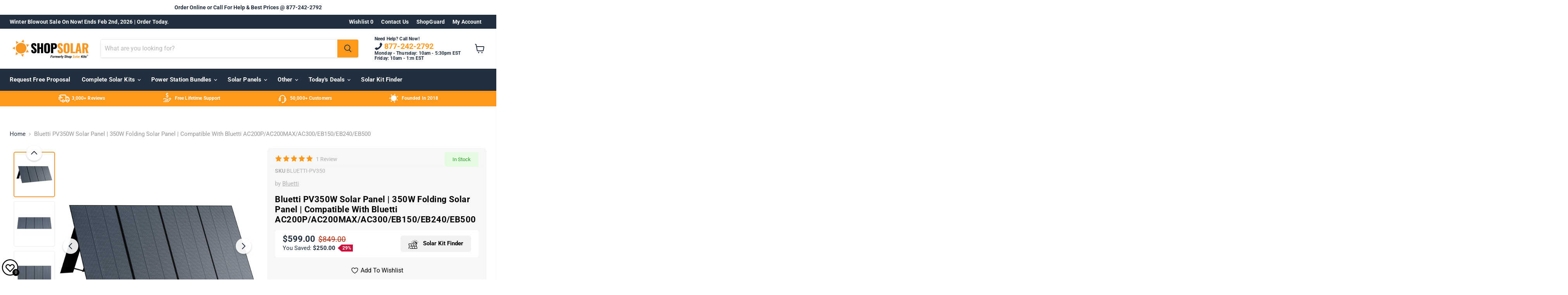

--- FILE ---
content_type: text/html; charset=utf-8
request_url: https://www.youtube-nocookie.com/embed/P_1Dwgk9gTQ?si=Xn_kpnkP4d_vX5pV&controls=0
body_size: 44604
content:
<!DOCTYPE html><html lang="en" dir="ltr" data-cast-api-enabled="true"><head><meta name="viewport" content="width=device-width, initial-scale=1"><meta name="robots" content="noindex"><script nonce="PSk0pISdbANpiXI6ZNnnzg">if ('undefined' == typeof Symbol || 'undefined' == typeof Symbol.iterator) {delete Array.prototype.entries;}</script><style name="www-roboto" nonce="gp9BJG-ch2Ks52oBeM9aKg">@font-face{font-family:'Roboto';font-style:normal;font-weight:400;font-stretch:100%;src:url(//fonts.gstatic.com/s/roboto/v48/KFO7CnqEu92Fr1ME7kSn66aGLdTylUAMa3GUBHMdazTgWw.woff2)format('woff2');unicode-range:U+0460-052F,U+1C80-1C8A,U+20B4,U+2DE0-2DFF,U+A640-A69F,U+FE2E-FE2F;}@font-face{font-family:'Roboto';font-style:normal;font-weight:400;font-stretch:100%;src:url(//fonts.gstatic.com/s/roboto/v48/KFO7CnqEu92Fr1ME7kSn66aGLdTylUAMa3iUBHMdazTgWw.woff2)format('woff2');unicode-range:U+0301,U+0400-045F,U+0490-0491,U+04B0-04B1,U+2116;}@font-face{font-family:'Roboto';font-style:normal;font-weight:400;font-stretch:100%;src:url(//fonts.gstatic.com/s/roboto/v48/KFO7CnqEu92Fr1ME7kSn66aGLdTylUAMa3CUBHMdazTgWw.woff2)format('woff2');unicode-range:U+1F00-1FFF;}@font-face{font-family:'Roboto';font-style:normal;font-weight:400;font-stretch:100%;src:url(//fonts.gstatic.com/s/roboto/v48/KFO7CnqEu92Fr1ME7kSn66aGLdTylUAMa3-UBHMdazTgWw.woff2)format('woff2');unicode-range:U+0370-0377,U+037A-037F,U+0384-038A,U+038C,U+038E-03A1,U+03A3-03FF;}@font-face{font-family:'Roboto';font-style:normal;font-weight:400;font-stretch:100%;src:url(//fonts.gstatic.com/s/roboto/v48/KFO7CnqEu92Fr1ME7kSn66aGLdTylUAMawCUBHMdazTgWw.woff2)format('woff2');unicode-range:U+0302-0303,U+0305,U+0307-0308,U+0310,U+0312,U+0315,U+031A,U+0326-0327,U+032C,U+032F-0330,U+0332-0333,U+0338,U+033A,U+0346,U+034D,U+0391-03A1,U+03A3-03A9,U+03B1-03C9,U+03D1,U+03D5-03D6,U+03F0-03F1,U+03F4-03F5,U+2016-2017,U+2034-2038,U+203C,U+2040,U+2043,U+2047,U+2050,U+2057,U+205F,U+2070-2071,U+2074-208E,U+2090-209C,U+20D0-20DC,U+20E1,U+20E5-20EF,U+2100-2112,U+2114-2115,U+2117-2121,U+2123-214F,U+2190,U+2192,U+2194-21AE,U+21B0-21E5,U+21F1-21F2,U+21F4-2211,U+2213-2214,U+2216-22FF,U+2308-230B,U+2310,U+2319,U+231C-2321,U+2336-237A,U+237C,U+2395,U+239B-23B7,U+23D0,U+23DC-23E1,U+2474-2475,U+25AF,U+25B3,U+25B7,U+25BD,U+25C1,U+25CA,U+25CC,U+25FB,U+266D-266F,U+27C0-27FF,U+2900-2AFF,U+2B0E-2B11,U+2B30-2B4C,U+2BFE,U+3030,U+FF5B,U+FF5D,U+1D400-1D7FF,U+1EE00-1EEFF;}@font-face{font-family:'Roboto';font-style:normal;font-weight:400;font-stretch:100%;src:url(//fonts.gstatic.com/s/roboto/v48/KFO7CnqEu92Fr1ME7kSn66aGLdTylUAMaxKUBHMdazTgWw.woff2)format('woff2');unicode-range:U+0001-000C,U+000E-001F,U+007F-009F,U+20DD-20E0,U+20E2-20E4,U+2150-218F,U+2190,U+2192,U+2194-2199,U+21AF,U+21E6-21F0,U+21F3,U+2218-2219,U+2299,U+22C4-22C6,U+2300-243F,U+2440-244A,U+2460-24FF,U+25A0-27BF,U+2800-28FF,U+2921-2922,U+2981,U+29BF,U+29EB,U+2B00-2BFF,U+4DC0-4DFF,U+FFF9-FFFB,U+10140-1018E,U+10190-1019C,U+101A0,U+101D0-101FD,U+102E0-102FB,U+10E60-10E7E,U+1D2C0-1D2D3,U+1D2E0-1D37F,U+1F000-1F0FF,U+1F100-1F1AD,U+1F1E6-1F1FF,U+1F30D-1F30F,U+1F315,U+1F31C,U+1F31E,U+1F320-1F32C,U+1F336,U+1F378,U+1F37D,U+1F382,U+1F393-1F39F,U+1F3A7-1F3A8,U+1F3AC-1F3AF,U+1F3C2,U+1F3C4-1F3C6,U+1F3CA-1F3CE,U+1F3D4-1F3E0,U+1F3ED,U+1F3F1-1F3F3,U+1F3F5-1F3F7,U+1F408,U+1F415,U+1F41F,U+1F426,U+1F43F,U+1F441-1F442,U+1F444,U+1F446-1F449,U+1F44C-1F44E,U+1F453,U+1F46A,U+1F47D,U+1F4A3,U+1F4B0,U+1F4B3,U+1F4B9,U+1F4BB,U+1F4BF,U+1F4C8-1F4CB,U+1F4D6,U+1F4DA,U+1F4DF,U+1F4E3-1F4E6,U+1F4EA-1F4ED,U+1F4F7,U+1F4F9-1F4FB,U+1F4FD-1F4FE,U+1F503,U+1F507-1F50B,U+1F50D,U+1F512-1F513,U+1F53E-1F54A,U+1F54F-1F5FA,U+1F610,U+1F650-1F67F,U+1F687,U+1F68D,U+1F691,U+1F694,U+1F698,U+1F6AD,U+1F6B2,U+1F6B9-1F6BA,U+1F6BC,U+1F6C6-1F6CF,U+1F6D3-1F6D7,U+1F6E0-1F6EA,U+1F6F0-1F6F3,U+1F6F7-1F6FC,U+1F700-1F7FF,U+1F800-1F80B,U+1F810-1F847,U+1F850-1F859,U+1F860-1F887,U+1F890-1F8AD,U+1F8B0-1F8BB,U+1F8C0-1F8C1,U+1F900-1F90B,U+1F93B,U+1F946,U+1F984,U+1F996,U+1F9E9,U+1FA00-1FA6F,U+1FA70-1FA7C,U+1FA80-1FA89,U+1FA8F-1FAC6,U+1FACE-1FADC,U+1FADF-1FAE9,U+1FAF0-1FAF8,U+1FB00-1FBFF;}@font-face{font-family:'Roboto';font-style:normal;font-weight:400;font-stretch:100%;src:url(//fonts.gstatic.com/s/roboto/v48/KFO7CnqEu92Fr1ME7kSn66aGLdTylUAMa3OUBHMdazTgWw.woff2)format('woff2');unicode-range:U+0102-0103,U+0110-0111,U+0128-0129,U+0168-0169,U+01A0-01A1,U+01AF-01B0,U+0300-0301,U+0303-0304,U+0308-0309,U+0323,U+0329,U+1EA0-1EF9,U+20AB;}@font-face{font-family:'Roboto';font-style:normal;font-weight:400;font-stretch:100%;src:url(//fonts.gstatic.com/s/roboto/v48/KFO7CnqEu92Fr1ME7kSn66aGLdTylUAMa3KUBHMdazTgWw.woff2)format('woff2');unicode-range:U+0100-02BA,U+02BD-02C5,U+02C7-02CC,U+02CE-02D7,U+02DD-02FF,U+0304,U+0308,U+0329,U+1D00-1DBF,U+1E00-1E9F,U+1EF2-1EFF,U+2020,U+20A0-20AB,U+20AD-20C0,U+2113,U+2C60-2C7F,U+A720-A7FF;}@font-face{font-family:'Roboto';font-style:normal;font-weight:400;font-stretch:100%;src:url(//fonts.gstatic.com/s/roboto/v48/KFO7CnqEu92Fr1ME7kSn66aGLdTylUAMa3yUBHMdazQ.woff2)format('woff2');unicode-range:U+0000-00FF,U+0131,U+0152-0153,U+02BB-02BC,U+02C6,U+02DA,U+02DC,U+0304,U+0308,U+0329,U+2000-206F,U+20AC,U+2122,U+2191,U+2193,U+2212,U+2215,U+FEFF,U+FFFD;}@font-face{font-family:'Roboto';font-style:normal;font-weight:500;font-stretch:100%;src:url(//fonts.gstatic.com/s/roboto/v48/KFO7CnqEu92Fr1ME7kSn66aGLdTylUAMa3GUBHMdazTgWw.woff2)format('woff2');unicode-range:U+0460-052F,U+1C80-1C8A,U+20B4,U+2DE0-2DFF,U+A640-A69F,U+FE2E-FE2F;}@font-face{font-family:'Roboto';font-style:normal;font-weight:500;font-stretch:100%;src:url(//fonts.gstatic.com/s/roboto/v48/KFO7CnqEu92Fr1ME7kSn66aGLdTylUAMa3iUBHMdazTgWw.woff2)format('woff2');unicode-range:U+0301,U+0400-045F,U+0490-0491,U+04B0-04B1,U+2116;}@font-face{font-family:'Roboto';font-style:normal;font-weight:500;font-stretch:100%;src:url(//fonts.gstatic.com/s/roboto/v48/KFO7CnqEu92Fr1ME7kSn66aGLdTylUAMa3CUBHMdazTgWw.woff2)format('woff2');unicode-range:U+1F00-1FFF;}@font-face{font-family:'Roboto';font-style:normal;font-weight:500;font-stretch:100%;src:url(//fonts.gstatic.com/s/roboto/v48/KFO7CnqEu92Fr1ME7kSn66aGLdTylUAMa3-UBHMdazTgWw.woff2)format('woff2');unicode-range:U+0370-0377,U+037A-037F,U+0384-038A,U+038C,U+038E-03A1,U+03A3-03FF;}@font-face{font-family:'Roboto';font-style:normal;font-weight:500;font-stretch:100%;src:url(//fonts.gstatic.com/s/roboto/v48/KFO7CnqEu92Fr1ME7kSn66aGLdTylUAMawCUBHMdazTgWw.woff2)format('woff2');unicode-range:U+0302-0303,U+0305,U+0307-0308,U+0310,U+0312,U+0315,U+031A,U+0326-0327,U+032C,U+032F-0330,U+0332-0333,U+0338,U+033A,U+0346,U+034D,U+0391-03A1,U+03A3-03A9,U+03B1-03C9,U+03D1,U+03D5-03D6,U+03F0-03F1,U+03F4-03F5,U+2016-2017,U+2034-2038,U+203C,U+2040,U+2043,U+2047,U+2050,U+2057,U+205F,U+2070-2071,U+2074-208E,U+2090-209C,U+20D0-20DC,U+20E1,U+20E5-20EF,U+2100-2112,U+2114-2115,U+2117-2121,U+2123-214F,U+2190,U+2192,U+2194-21AE,U+21B0-21E5,U+21F1-21F2,U+21F4-2211,U+2213-2214,U+2216-22FF,U+2308-230B,U+2310,U+2319,U+231C-2321,U+2336-237A,U+237C,U+2395,U+239B-23B7,U+23D0,U+23DC-23E1,U+2474-2475,U+25AF,U+25B3,U+25B7,U+25BD,U+25C1,U+25CA,U+25CC,U+25FB,U+266D-266F,U+27C0-27FF,U+2900-2AFF,U+2B0E-2B11,U+2B30-2B4C,U+2BFE,U+3030,U+FF5B,U+FF5D,U+1D400-1D7FF,U+1EE00-1EEFF;}@font-face{font-family:'Roboto';font-style:normal;font-weight:500;font-stretch:100%;src:url(//fonts.gstatic.com/s/roboto/v48/KFO7CnqEu92Fr1ME7kSn66aGLdTylUAMaxKUBHMdazTgWw.woff2)format('woff2');unicode-range:U+0001-000C,U+000E-001F,U+007F-009F,U+20DD-20E0,U+20E2-20E4,U+2150-218F,U+2190,U+2192,U+2194-2199,U+21AF,U+21E6-21F0,U+21F3,U+2218-2219,U+2299,U+22C4-22C6,U+2300-243F,U+2440-244A,U+2460-24FF,U+25A0-27BF,U+2800-28FF,U+2921-2922,U+2981,U+29BF,U+29EB,U+2B00-2BFF,U+4DC0-4DFF,U+FFF9-FFFB,U+10140-1018E,U+10190-1019C,U+101A0,U+101D0-101FD,U+102E0-102FB,U+10E60-10E7E,U+1D2C0-1D2D3,U+1D2E0-1D37F,U+1F000-1F0FF,U+1F100-1F1AD,U+1F1E6-1F1FF,U+1F30D-1F30F,U+1F315,U+1F31C,U+1F31E,U+1F320-1F32C,U+1F336,U+1F378,U+1F37D,U+1F382,U+1F393-1F39F,U+1F3A7-1F3A8,U+1F3AC-1F3AF,U+1F3C2,U+1F3C4-1F3C6,U+1F3CA-1F3CE,U+1F3D4-1F3E0,U+1F3ED,U+1F3F1-1F3F3,U+1F3F5-1F3F7,U+1F408,U+1F415,U+1F41F,U+1F426,U+1F43F,U+1F441-1F442,U+1F444,U+1F446-1F449,U+1F44C-1F44E,U+1F453,U+1F46A,U+1F47D,U+1F4A3,U+1F4B0,U+1F4B3,U+1F4B9,U+1F4BB,U+1F4BF,U+1F4C8-1F4CB,U+1F4D6,U+1F4DA,U+1F4DF,U+1F4E3-1F4E6,U+1F4EA-1F4ED,U+1F4F7,U+1F4F9-1F4FB,U+1F4FD-1F4FE,U+1F503,U+1F507-1F50B,U+1F50D,U+1F512-1F513,U+1F53E-1F54A,U+1F54F-1F5FA,U+1F610,U+1F650-1F67F,U+1F687,U+1F68D,U+1F691,U+1F694,U+1F698,U+1F6AD,U+1F6B2,U+1F6B9-1F6BA,U+1F6BC,U+1F6C6-1F6CF,U+1F6D3-1F6D7,U+1F6E0-1F6EA,U+1F6F0-1F6F3,U+1F6F7-1F6FC,U+1F700-1F7FF,U+1F800-1F80B,U+1F810-1F847,U+1F850-1F859,U+1F860-1F887,U+1F890-1F8AD,U+1F8B0-1F8BB,U+1F8C0-1F8C1,U+1F900-1F90B,U+1F93B,U+1F946,U+1F984,U+1F996,U+1F9E9,U+1FA00-1FA6F,U+1FA70-1FA7C,U+1FA80-1FA89,U+1FA8F-1FAC6,U+1FACE-1FADC,U+1FADF-1FAE9,U+1FAF0-1FAF8,U+1FB00-1FBFF;}@font-face{font-family:'Roboto';font-style:normal;font-weight:500;font-stretch:100%;src:url(//fonts.gstatic.com/s/roboto/v48/KFO7CnqEu92Fr1ME7kSn66aGLdTylUAMa3OUBHMdazTgWw.woff2)format('woff2');unicode-range:U+0102-0103,U+0110-0111,U+0128-0129,U+0168-0169,U+01A0-01A1,U+01AF-01B0,U+0300-0301,U+0303-0304,U+0308-0309,U+0323,U+0329,U+1EA0-1EF9,U+20AB;}@font-face{font-family:'Roboto';font-style:normal;font-weight:500;font-stretch:100%;src:url(//fonts.gstatic.com/s/roboto/v48/KFO7CnqEu92Fr1ME7kSn66aGLdTylUAMa3KUBHMdazTgWw.woff2)format('woff2');unicode-range:U+0100-02BA,U+02BD-02C5,U+02C7-02CC,U+02CE-02D7,U+02DD-02FF,U+0304,U+0308,U+0329,U+1D00-1DBF,U+1E00-1E9F,U+1EF2-1EFF,U+2020,U+20A0-20AB,U+20AD-20C0,U+2113,U+2C60-2C7F,U+A720-A7FF;}@font-face{font-family:'Roboto';font-style:normal;font-weight:500;font-stretch:100%;src:url(//fonts.gstatic.com/s/roboto/v48/KFO7CnqEu92Fr1ME7kSn66aGLdTylUAMa3yUBHMdazQ.woff2)format('woff2');unicode-range:U+0000-00FF,U+0131,U+0152-0153,U+02BB-02BC,U+02C6,U+02DA,U+02DC,U+0304,U+0308,U+0329,U+2000-206F,U+20AC,U+2122,U+2191,U+2193,U+2212,U+2215,U+FEFF,U+FFFD;}</style><script name="www-roboto" nonce="PSk0pISdbANpiXI6ZNnnzg">if (document.fonts && document.fonts.load) {document.fonts.load("400 10pt Roboto", "E"); document.fonts.load("500 10pt Roboto", "E");}</script><link rel="stylesheet" href="/s/player/652bbb94/www-player.css" name="www-player" nonce="gp9BJG-ch2Ks52oBeM9aKg"><style nonce="gp9BJG-ch2Ks52oBeM9aKg">html {overflow: hidden;}body {font: 12px Roboto, Arial, sans-serif; background-color: #000; color: #fff; height: 100%; width: 100%; overflow: hidden; position: absolute; margin: 0; padding: 0;}#player {width: 100%; height: 100%;}h1 {text-align: center; color: #fff;}h3 {margin-top: 6px; margin-bottom: 3px;}.player-unavailable {position: absolute; top: 0; left: 0; right: 0; bottom: 0; padding: 25px; font-size: 13px; background: url(/img/meh7.png) 50% 65% no-repeat;}.player-unavailable .message {text-align: left; margin: 0 -5px 15px; padding: 0 5px 14px; border-bottom: 1px solid #888; font-size: 19px; font-weight: normal;}.player-unavailable a {color: #167ac6; text-decoration: none;}</style><script nonce="PSk0pISdbANpiXI6ZNnnzg">var ytcsi={gt:function(n){n=(n||"")+"data_";return ytcsi[n]||(ytcsi[n]={tick:{},info:{},gel:{preLoggedGelInfos:[]}})},now:window.performance&&window.performance.timing&&window.performance.now&&window.performance.timing.navigationStart?function(){return window.performance.timing.navigationStart+window.performance.now()}:function(){return(new Date).getTime()},tick:function(l,t,n){var ticks=ytcsi.gt(n).tick;var v=t||ytcsi.now();if(ticks[l]){ticks["_"+l]=ticks["_"+l]||[ticks[l]];ticks["_"+l].push(v)}ticks[l]=
v},info:function(k,v,n){ytcsi.gt(n).info[k]=v},infoGel:function(p,n){ytcsi.gt(n).gel.preLoggedGelInfos.push(p)},setStart:function(t,n){ytcsi.tick("_start",t,n)}};
(function(w,d){function isGecko(){if(!w.navigator)return false;try{if(w.navigator.userAgentData&&w.navigator.userAgentData.brands&&w.navigator.userAgentData.brands.length){var brands=w.navigator.userAgentData.brands;var i=0;for(;i<brands.length;i++)if(brands[i]&&brands[i].brand==="Firefox")return true;return false}}catch(e){setTimeout(function(){throw e;})}if(!w.navigator.userAgent)return false;var ua=w.navigator.userAgent;return ua.indexOf("Gecko")>0&&ua.toLowerCase().indexOf("webkit")<0&&ua.indexOf("Edge")<
0&&ua.indexOf("Trident")<0&&ua.indexOf("MSIE")<0}ytcsi.setStart(w.performance?w.performance.timing.responseStart:null);var isPrerender=(d.visibilityState||d.webkitVisibilityState)=="prerender";var vName=!d.visibilityState&&d.webkitVisibilityState?"webkitvisibilitychange":"visibilitychange";if(isPrerender){var startTick=function(){ytcsi.setStart();d.removeEventListener(vName,startTick)};d.addEventListener(vName,startTick,false)}if(d.addEventListener)d.addEventListener(vName,function(){ytcsi.tick("vc")},
false);if(isGecko()){var isHidden=(d.visibilityState||d.webkitVisibilityState)=="hidden";if(isHidden)ytcsi.tick("vc")}var slt=function(el,t){setTimeout(function(){var n=ytcsi.now();el.loadTime=n;if(el.slt)el.slt()},t)};w.__ytRIL=function(el){if(!el.getAttribute("data-thumb"))if(w.requestAnimationFrame)w.requestAnimationFrame(function(){slt(el,0)});else slt(el,16)}})(window,document);
</script><script nonce="PSk0pISdbANpiXI6ZNnnzg">var ytcfg={d:function(){return window.yt&&yt.config_||ytcfg.data_||(ytcfg.data_={})},get:function(k,o){return k in ytcfg.d()?ytcfg.d()[k]:o},set:function(){var a=arguments;if(a.length>1)ytcfg.d()[a[0]]=a[1];else{var k;for(k in a[0])ytcfg.d()[k]=a[0][k]}}};
ytcfg.set({"CLIENT_CANARY_STATE":"none","DEVICE":"cbr\u003dChrome\u0026cbrand\u003dapple\u0026cbrver\u003d131.0.0.0\u0026ceng\u003dWebKit\u0026cengver\u003d537.36\u0026cos\u003dMacintosh\u0026cosver\u003d10_15_7\u0026cplatform\u003dDESKTOP","EVENT_ID":"6YF-aeWbL5-vib4P7eSZ8QM","EXPERIMENT_FLAGS":{"ab_det_apb_b":true,"ab_det_apm":true,"ab_det_el_h":true,"ab_det_em_inj":true,"ab_fk_sk_cl":true,"ab_l_sig_st":true,"ab_l_sig_st_e":true,"action_companion_center_align_description":true,"allow_skip_networkless":true,"always_send_and_write":true,"att_web_record_metrics":true,"attmusi":true,"c3_enable_button_impression_logging":true,"c3_watch_page_component":true,"cancel_pending_navs":true,"clean_up_manual_attribution_header":true,"config_age_report_killswitch":true,"cow_optimize_idom_compat":true,"csi_on_gel":true,"delhi_mweb_colorful_sd":true,"delhi_mweb_colorful_sd_v2":true,"deprecate_pair_servlet_enabled":true,"desktop_sparkles_light_cta_button":true,"disable_child_node_auto_formatted_strings":true,"disable_log_to_visitor_layer":true,"disable_pacf_logging_for_memory_limited_tv":true,"embeds_enable_eid_enforcement_for_youtube":true,"embeds_enable_info_panel_dismissal":true,"embeds_enable_pfp_always_unbranded":true,"embeds_muted_autoplay_sound_fix":true,"embeds_serve_es6_client":true,"embeds_web_nwl_disable_nocookie":true,"embeds_web_updated_shorts_definition_fix":true,"enable_active_view_display_ad_renderer_web_home":true,"enable_ad_disclosure_banner_a11y_fix":true,"enable_android_web_view_top_insets_bugfix":true,"enable_client_sli_logging":true,"enable_client_streamz_web":true,"enable_client_ve_spec":true,"enable_cloud_save_error_popup_after_retry":true,"enable_dai_sdf_h5_preroll":true,"enable_datasync_id_header_in_web_vss_pings":true,"enable_default_mono_cta_migration_web_client":true,"enable_docked_chat_messages":true,"enable_drop_shadow_experiment":true,"enable_embeds_new_caption_language_picker":true,"enable_entity_store_from_dependency_injection":true,"enable_inline_muted_playback_on_web_search":true,"enable_inline_muted_playback_on_web_search_for_vdc":true,"enable_inline_muted_playback_on_web_search_for_vdcb":true,"enable_is_mini_app_page_active_bugfix":true,"enable_logging_first_user_action_after_game_ready":true,"enable_ltc_param_fetch_from_innertube":true,"enable_masthead_mweb_padding_fix":true,"enable_menu_renderer_button_in_mweb_hclr":true,"enable_mini_app_command_handler_mweb_fix":true,"enable_mini_guide_downloads_item":true,"enable_mixed_direction_formatted_strings":true,"enable_mweb_new_caption_language_picker":true,"enable_names_handles_account_switcher":true,"enable_network_request_logging_on_game_events":true,"enable_new_paid_product_placement":true,"enable_open_in_new_tab_icon_for_short_dr_for_desktop_search":true,"enable_open_yt_content":true,"enable_origin_query_parameter_bugfix":true,"enable_pause_ads_on_ytv_html5":true,"enable_payments_purchase_manager":true,"enable_pdp_icon_prefetch":true,"enable_pl_r_si_fa":true,"enable_place_pivot_url":true,"enable_pv_screen_modern_text":true,"enable_removing_navbar_title_on_hashtag_page_mweb":true,"enable_rta_manager":true,"enable_sdf_companion_h5":true,"enable_sdf_dai_h5_midroll":true,"enable_sdf_h5_endemic_mid_post_roll":true,"enable_sdf_on_h5_unplugged_vod_midroll":true,"enable_sdf_shorts_player_bytes_h5":true,"enable_sending_unwrapped_game_audio_as_serialized_metadata":true,"enable_sfv_effect_pivot_url":true,"enable_shorts_new_carousel":true,"enable_skip_ad_guidance_prompt":true,"enable_skippable_ads_for_unplugged_ad_pod":true,"enable_smearing_expansion_dai":true,"enable_time_out_messages":true,"enable_timeline_view_modern_transcript_fe":true,"enable_video_display_compact_button_group_for_desktop_search":true,"enable_web_delhi_icons":true,"enable_web_home_top_landscape_image_layout_level_click":true,"enable_web_tiered_gel":true,"enable_window_constrained_buy_flow_dialog":true,"enable_wiz_queue_effect_and_on_init_initial_runs":true,"enable_ypc_spinners":true,"enable_yt_ata_iframe_authuser":true,"export_networkless_options":true,"export_player_version_to_ytconfig":true,"fill_single_video_with_notify_to_lasr":true,"fix_ad_miniplayer_controls_rendering":true,"fix_ads_tracking_for_swf_config_deprecation_mweb":true,"h5_companion_enable_adcpn_macro_substitution_for_click_pings":true,"h5_inplayer_enable_adcpn_macro_substitution_for_click_pings":true,"h5_reset_cache_and_filter_before_update_masthead":true,"hide_channel_creation_title_for_mweb":true,"high_ccv_client_side_caching_h5":true,"html5_log_trigger_events_with_debug_data":true,"html5_ssdai_enable_media_end_cue_range":true,"idb_immediate_commit":true,"il_attach_cache_limit":true,"il_use_view_model_logging_context":true,"is_browser_support_for_webcam_streaming":true,"json_condensed_response":true,"kev_adb_pg":true,"kevlar_gel_error_routing":true,"kevlar_watch_cinematics":true,"live_chat_enable_controller_extraction":true,"live_chat_enable_rta_manager":true,"log_click_with_layer_from_element_in_command_handler":true,"mdx_enable_privacy_disclosure_ui":true,"mdx_load_cast_api_bootstrap_script":true,"medium_progress_bar_modification":true,"migrate_remaining_web_ad_badges_to_innertube":true,"mobile_account_menu_refresh":true,"mweb_account_linking_noapp":true,"mweb_allow_modern_search_suggest_behavior":true,"mweb_animated_actions":true,"mweb_app_upsell_button_direct_to_app":true,"mweb_c3_enable_adaptive_signals":true,"mweb_c3_library_page_enable_recent_shelf":true,"mweb_c3_remove_web_navigation_endpoint_data":true,"mweb_c3_use_canonical_from_player_response":true,"mweb_cinematic_watch":true,"mweb_command_handler":true,"mweb_delay_watch_initial_data":true,"mweb_disable_searchbar_scroll":true,"mweb_enable_browse_chunks":true,"mweb_enable_fine_scrubbing_for_recs":true,"mweb_enable_imp_portal":true,"mweb_enable_keto_batch_player_fullscreen":true,"mweb_enable_keto_batch_player_progress_bar":true,"mweb_enable_keto_batch_player_tooltips":true,"mweb_enable_lockup_view_model_for_ucp":true,"mweb_enable_mix_panel_title_metadata":true,"mweb_enable_more_drawer":true,"mweb_enable_optional_fullscreen_landscape_locking":true,"mweb_enable_overlay_touch_manager":true,"mweb_enable_premium_carve_out_fix":true,"mweb_enable_refresh_detection":true,"mweb_enable_search_imp":true,"mweb_enable_shorts_video_preload":true,"mweb_enable_skippables_on_jio_phone":true,"mweb_enable_two_line_title_on_shorts":true,"mweb_enable_varispeed_controller":true,"mweb_enable_watch_feed_infinite_scroll":true,"mweb_enable_wrapped_unplugged_pause_membership_dialog_renderer":true,"mweb_fix_monitor_visibility_after_render":true,"mweb_force_ios_fallback_to_native_control":true,"mweb_fp_auto_fullscreen":true,"mweb_fullscreen_controls":true,"mweb_fullscreen_controls_action_buttons":true,"mweb_fullscreen_watch_system":true,"mweb_home_reactive_shorts":true,"mweb_innertube_search_command":true,"mweb_kaios_enable_autoplay_switch_view_model":true,"mweb_lang_in_html":true,"mweb_like_button_synced_with_entities":true,"mweb_logo_use_home_page_ve":true,"mweb_native_control_in_faux_fullscreen_shared":true,"mweb_player_control_on_hover":true,"mweb_player_delhi_dtts":true,"mweb_player_settings_use_bottom_sheet":true,"mweb_player_show_previous_next_buttons_in_playlist":true,"mweb_player_skip_no_op_state_changes":true,"mweb_player_user_select_none":true,"mweb_playlist_engagement_panel":true,"mweb_progress_bar_seek_on_mouse_click":true,"mweb_pull_2_full":true,"mweb_pull_2_full_enable_touch_handlers":true,"mweb_schedule_warm_watch_response":true,"mweb_searchbox_legacy_navigation":true,"mweb_see_fewer_shorts":true,"mweb_shorts_comments_panel_id_change":true,"mweb_shorts_early_continuation":true,"mweb_show_ios_smart_banner":true,"mweb_show_sign_in_button_from_header":true,"mweb_use_server_url_on_startup":true,"mweb_watch_captions_enable_auto_translate":true,"mweb_watch_captions_set_default_size":true,"mweb_watch_stop_scheduler_on_player_response":true,"mweb_watchfeed_big_thumbnails":true,"mweb_yt_searchbox":true,"networkless_logging":true,"no_client_ve_attach_unless_shown":true,"pageid_as_header_web":true,"playback_settings_use_switch_menu":true,"player_controls_autonav_fix":true,"player_controls_skip_double_signal_update":true,"polymer_bad_build_labels":true,"polymer_verifiy_app_state":true,"qoe_send_and_write":true,"remove_chevron_from_ad_disclosure_banner_h5":true,"remove_masthead_channel_banner_on_refresh":true,"remove_slot_id_exited_trigger_for_dai_in_player_slot_expire":true,"replace_client_url_parsing_with_server_signal":true,"service_worker_enabled":true,"service_worker_push_enabled":true,"service_worker_push_home_page_prompt":true,"service_worker_push_watch_page_prompt":true,"shell_load_gcf":true,"shorten_initial_gel_batch_timeout":true,"should_use_yt_voice_endpoint_in_kaios":true,"smarter_ve_dedupping":true,"speedmaster_no_seek":true,"stop_handling_click_for_non_rendering_overlay_layout":true,"suppress_error_204_logging":true,"synced_panel_scrolling_controller":true,"use_event_time_ms_header":true,"use_fifo_for_networkless":true,"use_request_time_ms_header":true,"use_session_based_sampling":true,"use_thumbnail_overlay_time_status_renderer_for_live_badge":true,"vss_final_ping_send_and_write":true,"vss_playback_use_send_and_write":true,"web_adaptive_repeat_ase":true,"web_always_load_chat_support":true,"web_api_url":true,"web_attributed_string_deep_equal_bugfix":true,"web_autonav_allow_off_by_default":true,"web_button_vm_refactor_disabled":true,"web_c3_log_app_init_finish":true,"web_component_wrapper_track_owner":true,"web_csi_action_sampling_enabled":true,"web_dedupe_ve_grafting":true,"web_disable_backdrop_filter":true,"web_enable_ab_rsp_cl":true,"web_enable_course_icon_update":true,"web_enable_error_204":true,"web_gcf_hashes_innertube":true,"web_gel_timeout_cap":true,"web_parent_target_for_sheets":true,"web_persist_server_autonav_state_on_client":true,"web_playback_associated_log_ctt":true,"web_playback_associated_ve":true,"web_prefetch_preload_video":true,"web_progress_bar_draggable":true,"web_shorts_just_watched_on_channel_and_pivot_study":true,"web_shorts_just_watched_overlay":true,"web_shorts_wn_shelf_header_tuning":true,"web_update_panel_visibility_logging_fix":true,"web_watch_controls_state_signals":true,"web_wiz_attributed_string":true,"webfe_mweb_watch_microdata":true,"webfe_watch_shorts_canonical_url_fix":true,"webpo_exit_on_net_err":true,"wiz_diff_overwritable":true,"wiz_stamper_new_context_api":true,"woffle_used_state_report":true,"wpo_gel_strz":true,"H5_async_logging_delay_ms":30000.0,"attention_logging_scroll_throttle":500.0,"autoplay_pause_by_lact_sampling_fraction":0.0,"cinematic_watch_effect_opacity":0.4,"log_window_onerror_fraction":0.1,"speedmaster_playback_rate":2.0,"tv_pacf_logging_sample_rate":0.01,"web_attention_logging_scroll_throttle":500.0,"web_load_prediction_threshold":0.1,"web_navigation_prediction_threshold":0.1,"web_pbj_log_warning_rate":0.0,"web_system_health_fraction":0.01,"ytidb_transaction_ended_event_rate_limit":0.02,"active_time_update_interval_ms":10000,"att_init_delay":500,"autoplay_pause_by_lact_sec":0,"botguard_async_snapshot_timeout_ms":3000,"check_navigator_accuracy_timeout_ms":0,"cinematic_watch_css_filter_blur_strength":40,"cinematic_watch_fade_out_duration":500,"close_webview_delay_ms":100,"cloud_save_game_data_rate_limit_ms":3000,"compression_disable_point":10,"custom_active_view_tos_timeout_ms":3600000,"embeds_widget_poll_interval_ms":0,"gel_min_batch_size":3,"gel_queue_timeout_max_ms":60000,"get_async_timeout_ms":60000,"hide_cta_for_home_web_video_ads_animate_in_time":2,"html5_byterate_soft_cap":0,"initial_gel_batch_timeout":2000,"max_body_size_to_compress":500000,"max_prefetch_window_sec_for_livestream_optimization":10,"min_prefetch_offset_sec_for_livestream_optimization":20,"mini_app_container_iframe_src_update_delay_ms":0,"multiple_preview_news_duration_time":11000,"mweb_c3_toast_duration_ms":5000,"mweb_deep_link_fallback_timeout_ms":10000,"mweb_delay_response_received_actions":100,"mweb_fp_dpad_rate_limit_ms":0,"mweb_fp_dpad_watch_title_clamp_lines":0,"mweb_history_manager_cache_size":100,"mweb_ios_fullscreen_playback_transition_delay_ms":500,"mweb_ios_fullscreen_system_pause_epilson_ms":0,"mweb_override_response_store_expiration_ms":0,"mweb_shorts_early_continuation_trigger_threshold":4,"mweb_w2w_max_age_seconds":0,"mweb_watch_captions_default_size":2,"neon_dark_launch_gradient_count":0,"network_polling_interval":30000,"play_click_interval_ms":30000,"play_ping_interval_ms":10000,"prefetch_comments_ms_after_video":0,"send_config_hash_timer":0,"service_worker_push_logged_out_prompt_watches":-1,"service_worker_push_prompt_cap":-1,"service_worker_push_prompt_delay_microseconds":3888000000000,"slow_compressions_before_abandon_count":4,"speedmaster_cancellation_movement_dp":10,"speedmaster_touch_activation_ms":500,"web_attention_logging_throttle":500,"web_foreground_heartbeat_interval_ms":28000,"web_gel_debounce_ms":10000,"web_logging_max_batch":100,"web_max_tracing_events":50,"web_tracing_session_replay":0,"wil_icon_max_concurrent_fetches":9999,"ytidb_remake_db_retries":3,"ytidb_reopen_db_retries":3,"WebClientReleaseProcessCritical__youtube_embeds_client_version_override":"","WebClientReleaseProcessCritical__youtube_embeds_web_client_version_override":"","WebClientReleaseProcessCritical__youtube_mweb_client_version_override":"","debug_forced_internalcountrycode":"","embeds_web_synth_ch_headers_banned_urls_regex":"","enable_web_media_service":"DISABLED","il_payload_scraping":"","live_chat_unicode_emoji_json_url":"https://www.gstatic.com/youtube/img/emojis/emojis-svg-9.json","mweb_deep_link_feature_tag_suffix":"11268432","mweb_enable_shorts_innertube_player_prefetch_trigger":"NONE","mweb_fp_dpad":"home,search,browse,channel,create_channel,experiments,settings,trending,oops,404,paid_memberships,sponsorship,premium,shorts","mweb_fp_dpad_linear_navigation":"","mweb_fp_dpad_linear_navigation_visitor":"","mweb_fp_dpad_visitor":"","mweb_preload_video_by_player_vars":"","place_pivot_triggering_container_alternate":"","place_pivot_triggering_counterfactual_container_alternate":"","service_worker_push_force_notification_prompt_tag":"1","service_worker_scope":"/","suggest_exp_str":"","web_client_version_override":"","kevlar_command_handler_command_banlist":[],"mini_app_ids_without_game_ready":["UgkxHHtsak1SC8mRGHMZewc4HzeAY3yhPPmJ","Ugkx7OgzFqE6z_5Mtf4YsotGfQNII1DF_RBm"],"web_op_signal_type_banlist":[],"web_tracing_enabled_spans":["event","command"]},"GAPI_HINT_PARAMS":"m;/_/scs/abc-static/_/js/k\u003dgapi.gapi.en.FZb77tO2YW4.O/d\u003d1/rs\u003dAHpOoo8lqavmo6ayfVxZovyDiP6g3TOVSQ/m\u003d__features__","GAPI_HOST":"https://apis.google.com","GAPI_LOCALE":"en_US","GL":"US","HL":"en","HTML_DIR":"ltr","HTML_LANG":"en","INNERTUBE_API_KEY":"AIzaSyAO_FJ2SlqU8Q4STEHLGCilw_Y9_11qcW8","INNERTUBE_API_VERSION":"v1","INNERTUBE_CLIENT_NAME":"WEB_EMBEDDED_PLAYER","INNERTUBE_CLIENT_VERSION":"1.20260130.01.00","INNERTUBE_CONTEXT":{"client":{"hl":"en","gl":"US","remoteHost":"3.12.129.237","deviceMake":"Apple","deviceModel":"","visitorData":"CgtfRVFOSGJER1o0dyjpg_rLBjIKCgJVUxIEGgAgUw%3D%3D","userAgent":"Mozilla/5.0 (Macintosh; Intel Mac OS X 10_15_7) AppleWebKit/537.36 (KHTML, like Gecko) Chrome/131.0.0.0 Safari/537.36; ClaudeBot/1.0; +claudebot@anthropic.com),gzip(gfe)","clientName":"WEB_EMBEDDED_PLAYER","clientVersion":"1.20260130.01.00","osName":"Macintosh","osVersion":"10_15_7","originalUrl":"https://www.youtube-nocookie.com/embed/P_1Dwgk9gTQ?si\u003dXn_kpnkP4d_vX5pV\u0026controls\u003d0","platform":"DESKTOP","clientFormFactor":"UNKNOWN_FORM_FACTOR","configInfo":{"appInstallData":"[base64]"},"browserName":"Chrome","browserVersion":"131.0.0.0","acceptHeader":"text/html,application/xhtml+xml,application/xml;q\u003d0.9,image/webp,image/apng,*/*;q\u003d0.8,application/signed-exchange;v\u003db3;q\u003d0.9","deviceExperimentId":"ChxOell3TVRZMU5qQTJNREl4TVRNMU5UTTFNUT09EOmD-ssGGOmD-ssG","rolloutToken":"CN35zLX1i-27JxCz0cXO6baSAxiz0cXO6baSAw%3D%3D"},"user":{"lockedSafetyMode":false},"request":{"useSsl":true},"clickTracking":{"clickTrackingParams":"IhMIpbTFzum2kgMVn1fCAR1tciY+"},"thirdParty":{"embeddedPlayerContext":{"embeddedPlayerEncryptedContext":"AD5ZzFQKHhWxhMfJanxpKuLMIYJV77xn6mn3MVd60-PbxmsJaK7rN1Bl3SsLDVcpcAThO4j5dTSl16WS7F0WQGjAku5GYDD3eEBxTQRO9ts0GnXjPpFtQg2Dg9Uzbq9XT0o7-Q","ancestorOriginsSupported":false}}},"INNERTUBE_CONTEXT_CLIENT_NAME":56,"INNERTUBE_CONTEXT_CLIENT_VERSION":"1.20260130.01.00","INNERTUBE_CONTEXT_GL":"US","INNERTUBE_CONTEXT_HL":"en","LATEST_ECATCHER_SERVICE_TRACKING_PARAMS":{"client.name":"WEB_EMBEDDED_PLAYER","client.jsfeat":"2021"},"LOGGED_IN":false,"PAGE_BUILD_LABEL":"youtube.embeds.web_20260130_01_RC00","PAGE_CL":863108022,"SERVER_NAME":"WebFE","VISITOR_DATA":"CgtfRVFOSGJER1o0dyjpg_rLBjIKCgJVUxIEGgAgUw%3D%3D","WEB_PLAYER_CONTEXT_CONFIGS":{"WEB_PLAYER_CONTEXT_CONFIG_ID_EMBEDDED_PLAYER":{"rootElementId":"movie_player","jsUrl":"/s/player/652bbb94/player_ias.vflset/en_US/base.js","cssUrl":"/s/player/652bbb94/www-player.css","contextId":"WEB_PLAYER_CONTEXT_CONFIG_ID_EMBEDDED_PLAYER","eventLabel":"embedded","contentRegion":"US","hl":"en_US","hostLanguage":"en","innertubeApiKey":"AIzaSyAO_FJ2SlqU8Q4STEHLGCilw_Y9_11qcW8","innertubeApiVersion":"v1","innertubeContextClientVersion":"1.20260130.01.00","controlsType":0,"device":{"brand":"apple","model":"","browser":"Chrome","browserVersion":"131.0.0.0","os":"Macintosh","osVersion":"10_15_7","platform":"DESKTOP","interfaceName":"WEB_EMBEDDED_PLAYER","interfaceVersion":"1.20260130.01.00"},"serializedExperimentIds":"24004644,24499534,51010235,51063643,51098299,51204329,51222973,51340662,51349914,51353393,51366423,51389629,51404808,51425030,51458176,51489568,51490331,51500051,51505436,51530495,51534669,51560386,51565115,51566373,51566864,51578632,51583568,51583821,51585555,51586115,51605258,51605395,51609829,51611457,51615067,51620867,51621065,51622844,51631301,51637029,51638932,51648336,51653718,51672162,51681662,51683502,51684301,51684307,51690474,51693511,51693994,51696107,51696619,51700777,51701616,51705183,51707440,51713237,51717747,51719110,51719411,51719628,51726312,51729217,51732102,51735452,51737133,51740812,51742377,51742828,51742877,51744563,51744581,51749572,51751855,51751894,51752091,51752633,51763569","serializedExperimentFlags":"H5_async_logging_delay_ms\u003d30000.0\u0026PlayerWeb__h5_enable_advisory_rating_restrictions\u003dtrue\u0026a11y_h5_associate_survey_question\u003dtrue\u0026ab_det_apb_b\u003dtrue\u0026ab_det_apm\u003dtrue\u0026ab_det_el_h\u003dtrue\u0026ab_det_em_inj\u003dtrue\u0026ab_fk_sk_cl\u003dtrue\u0026ab_l_sig_st\u003dtrue\u0026ab_l_sig_st_e\u003dtrue\u0026action_companion_center_align_description\u003dtrue\u0026ad_pod_disable_companion_persist_ads_quality\u003dtrue\u0026add_stmp_logs_for_voice_boost\u003dtrue\u0026allow_autohide_on_paused_videos\u003dtrue\u0026allow_drm_override\u003dtrue\u0026allow_live_autoplay\u003dtrue\u0026allow_poltergust_autoplay\u003dtrue\u0026allow_skip_networkless\u003dtrue\u0026allow_vp9_1080p_mq_enc\u003dtrue\u0026always_cache_redirect_endpoint\u003dtrue\u0026always_send_and_write\u003dtrue\u0026annotation_module_vast_cards_load_logging_fraction\u003d1.0\u0026assign_drm_family_by_format\u003dtrue\u0026att_web_record_metrics\u003dtrue\u0026attention_logging_scroll_throttle\u003d500.0\u0026attmusi\u003dtrue\u0026autoplay_time\u003d10000\u0026autoplay_time_for_fullscreen\u003d-1\u0026autoplay_time_for_music_content\u003d-1\u0026bg_vm_reinit_threshold\u003d7200000\u0026block_tvhtml5_simply_embedded\u003dtrue\u0026blocked_packages_for_sps\u003d[]\u0026botguard_async_snapshot_timeout_ms\u003d3000\u0026captions_url_add_ei\u003dtrue\u0026check_navigator_accuracy_timeout_ms\u003d0\u0026clean_up_manual_attribution_header\u003dtrue\u0026compression_disable_point\u003d10\u0026cow_optimize_idom_compat\u003dtrue\u0026csi_on_gel\u003dtrue\u0026custom_active_view_tos_timeout_ms\u003d3600000\u0026dash_manifest_version\u003d5\u0026debug_bandaid_hostname\u003d\u0026debug_bandaid_port\u003d0\u0026debug_sherlog_username\u003d\u0026delhi_fast_follow_autonav_toggle\u003dtrue\u0026delhi_modern_player_default_thumbnail_percentage\u003d0.0\u0026delhi_modern_player_faster_autohide_delay_ms\u003d2000\u0026delhi_modern_player_pause_thumbnail_percentage\u003d0.6\u0026delhi_modern_web_player_blending_mode\u003d\u0026delhi_modern_web_player_disable_frosted_glass\u003dtrue\u0026delhi_modern_web_player_horizontal_volume_controls\u003dtrue\u0026delhi_modern_web_player_lhs_volume_controls\u003dtrue\u0026delhi_modern_web_player_responsive_compact_controls_threshold\u003d0\u0026deprecate_22\u003dtrue\u0026deprecate_delay_ping\u003dtrue\u0026deprecate_pair_servlet_enabled\u003dtrue\u0026desktop_sparkles_light_cta_button\u003dtrue\u0026disable_av1_setting\u003dtrue\u0026disable_branding_context\u003dtrue\u0026disable_channel_id_check_for_suspended_channels\u003dtrue\u0026disable_child_node_auto_formatted_strings\u003dtrue\u0026disable_lifa_for_supex_users\u003dtrue\u0026disable_log_to_visitor_layer\u003dtrue\u0026disable_mdx_connection_in_mdx_module_for_music_web\u003dtrue\u0026disable_pacf_logging_for_memory_limited_tv\u003dtrue\u0026disable_reduced_fullscreen_autoplay_countdown_for_minors\u003dtrue\u0026disable_reel_item_watch_format_filtering\u003dtrue\u0026disable_threegpp_progressive_formats\u003dtrue\u0026disable_touch_events_on_skip_button\u003dtrue\u0026edge_encryption_fill_primary_key_version\u003dtrue\u0026embeds_enable_info_panel_dismissal\u003dtrue\u0026embeds_enable_move_set_center_crop_to_public\u003dtrue\u0026embeds_enable_per_video_embed_config\u003dtrue\u0026embeds_enable_pfp_always_unbranded\u003dtrue\u0026embeds_web_lite_mode\u003d1\u0026embeds_web_nwl_disable_nocookie\u003dtrue\u0026embeds_web_synth_ch_headers_banned_urls_regex\u003d\u0026enable_active_view_display_ad_renderer_web_home\u003dtrue\u0026enable_active_view_lr_shorts_video\u003dtrue\u0026enable_active_view_web_shorts_video\u003dtrue\u0026enable_ad_cpn_macro_substitution_for_click_pings\u003dtrue\u0026enable_ad_disclosure_banner_a11y_fix\u003dtrue\u0026enable_antiscraping_web_player_expired\u003dtrue\u0026enable_app_promo_endcap_eml_on_tablet\u003dtrue\u0026enable_batched_cross_device_pings_in_gel_fanout\u003dtrue\u0026enable_cast_for_web_unplugged\u003dtrue\u0026enable_cast_on_music_web\u003dtrue\u0026enable_cipher_for_manifest_urls\u003dtrue\u0026enable_cleanup_masthead_autoplay_hack_fix\u003dtrue\u0026enable_client_page_id_header_for_first_party_pings\u003dtrue\u0026enable_client_sli_logging\u003dtrue\u0026enable_client_ve_spec\u003dtrue\u0026enable_cta_banner_on_unplugged_lr\u003dtrue\u0026enable_custom_playhead_parsing\u003dtrue\u0026enable_dai_sdf_h5_preroll\u003dtrue\u0026enable_datasync_id_header_in_web_vss_pings\u003dtrue\u0026enable_default_mono_cta_migration_web_client\u003dtrue\u0026enable_dsa_ad_badge_for_action_endcap_on_android\u003dtrue\u0026enable_dsa_ad_badge_for_action_endcap_on_ios\u003dtrue\u0026enable_entity_store_from_dependency_injection\u003dtrue\u0026enable_error_corrections_infocard_web_client\u003dtrue\u0026enable_error_corrections_infocards_icon_web\u003dtrue\u0026enable_inline_muted_playback_on_web_search\u003dtrue\u0026enable_inline_muted_playback_on_web_search_for_vdc\u003dtrue\u0026enable_inline_muted_playback_on_web_search_for_vdcb\u003dtrue\u0026enable_kabuki_comments_on_shorts\u003ddisabled\u0026enable_ltc_param_fetch_from_innertube\u003dtrue\u0026enable_mixed_direction_formatted_strings\u003dtrue\u0026enable_modern_skip_button_on_web\u003dtrue\u0026enable_new_paid_product_placement\u003dtrue\u0026enable_open_in_new_tab_icon_for_short_dr_for_desktop_search\u003dtrue\u0026enable_out_of_stock_text_all_surfaces\u003dtrue\u0026enable_paid_content_overlay_bugfix\u003dtrue\u0026enable_pause_ads_on_ytv_html5\u003dtrue\u0026enable_pl_r_si_fa\u003dtrue\u0026enable_policy_based_hqa_filter_in_watch_server\u003dtrue\u0026enable_progres_commands_lr_feeds\u003dtrue\u0026enable_progress_commands_lr_shorts\u003dtrue\u0026enable_publishing_region_param_in_sus\u003dtrue\u0026enable_pv_screen_modern_text\u003dtrue\u0026enable_rpr_token_on_ltl_lookup\u003dtrue\u0026enable_sdf_companion_h5\u003dtrue\u0026enable_sdf_dai_h5_midroll\u003dtrue\u0026enable_sdf_h5_endemic_mid_post_roll\u003dtrue\u0026enable_sdf_on_h5_unplugged_vod_midroll\u003dtrue\u0026enable_sdf_shorts_player_bytes_h5\u003dtrue\u0026enable_server_driven_abr\u003dtrue\u0026enable_server_driven_abr_for_backgroundable\u003dtrue\u0026enable_server_driven_abr_url_generation\u003dtrue\u0026enable_server_driven_readahead\u003dtrue\u0026enable_skip_ad_guidance_prompt\u003dtrue\u0026enable_skip_to_next_messaging\u003dtrue\u0026enable_skippable_ads_for_unplugged_ad_pod\u003dtrue\u0026enable_smart_skip_player_controls_shown_on_web\u003dtrue\u0026enable_smart_skip_player_controls_shown_on_web_increased_triggering_sensitivity\u003dtrue\u0026enable_smart_skip_speedmaster_on_web\u003dtrue\u0026enable_smearing_expansion_dai\u003dtrue\u0026enable_split_screen_ad_baseline_experience_endemic_live_h5\u003dtrue\u0026enable_to_call_playready_backend_directly\u003dtrue\u0026enable_unified_action_endcap_on_web\u003dtrue\u0026enable_video_display_compact_button_group_for_desktop_search\u003dtrue\u0026enable_voice_boost_feature\u003dtrue\u0026enable_vp9_appletv5_on_server\u003dtrue\u0026enable_watch_server_rejected_formats_logging\u003dtrue\u0026enable_web_delhi_icons\u003dtrue\u0026enable_web_home_top_landscape_image_layout_level_click\u003dtrue\u0026enable_web_media_session_metadata_fix\u003dtrue\u0026enable_web_premium_varispeed_upsell\u003dtrue\u0026enable_web_tiered_gel\u003dtrue\u0026enable_wiz_queue_effect_and_on_init_initial_runs\u003dtrue\u0026enable_yt_ata_iframe_authuser\u003dtrue\u0026enable_ytv_csdai_vp9\u003dtrue\u0026export_networkless_options\u003dtrue\u0026export_player_version_to_ytconfig\u003dtrue\u0026fill_live_request_config_in_ustreamer_config\u003dtrue\u0026fill_single_video_with_notify_to_lasr\u003dtrue\u0026filter_vb_without_non_vb_equivalents\u003dtrue\u0026filter_vp9_for_live_dai\u003dtrue\u0026fix_ad_miniplayer_controls_rendering\u003dtrue\u0026fix_ads_tracking_for_swf_config_deprecation_mweb\u003dtrue\u0026fix_h5_toggle_button_a11y\u003dtrue\u0026fix_survey_color_contrast_on_destop\u003dtrue\u0026fix_toggle_button_role_for_ad_components\u003dtrue\u0026fresca_polling_delay_override\u003d0\u0026gab_return_sabr_ssdai_config\u003dtrue\u0026gel_min_batch_size\u003d3\u0026gel_queue_timeout_max_ms\u003d60000\u0026gvi_channel_client_screen\u003dtrue\u0026h5_companion_enable_adcpn_macro_substitution_for_click_pings\u003dtrue\u0026h5_enable_ad_mbs\u003dtrue\u0026h5_inplayer_enable_adcpn_macro_substitution_for_click_pings\u003dtrue\u0026h5_reset_cache_and_filter_before_update_masthead\u003dtrue\u0026heatseeker_decoration_threshold\u003d0.0\u0026hfr_dropped_framerate_fallback_threshold\u003d0\u0026hide_cta_for_home_web_video_ads_animate_in_time\u003d2\u0026high_ccv_client_side_caching_h5\u003dtrue\u0026hls_use_new_codecs_string_api\u003dtrue\u0026html5_ad_timeout_ms\u003d0\u0026html5_adaptation_step_count\u003d0\u0026html5_ads_preroll_lock_timeout_delay_ms\u003d15000\u0026html5_allow_multiview_tile_preload\u003dtrue\u0026html5_allow_video_keyframe_without_audio\u003dtrue\u0026html5_apply_min_failures\u003dtrue\u0026html5_apply_start_time_within_ads_for_ssdai_transitions\u003dtrue\u0026html5_atr_disable_force_fallback\u003dtrue\u0026html5_att_playback_timeout_ms\u003d30000\u0026html5_attach_num_random_bytes_to_bandaid\u003d0\u0026html5_attach_po_token_to_bandaid\u003dtrue\u0026html5_autonav_cap_idle_secs\u003d0\u0026html5_autonav_quality_cap\u003d720\u0026html5_autoplay_default_quality_cap\u003d0\u0026html5_auxiliary_estimate_weight\u003d0.0\u0026html5_av1_ordinal_cap\u003d0\u0026html5_bandaid_attach_content_po_token\u003dtrue\u0026html5_block_pip_safari_delay\u003d0\u0026html5_bypass_contention_secs\u003d0.0\u0026html5_byterate_soft_cap\u003d0\u0026html5_check_for_idle_network_interval_ms\u003d-1\u0026html5_chipset_soft_cap\u003d8192\u0026html5_consume_all_buffered_bytes_one_poll\u003dtrue\u0026html5_continuous_goodput_probe_interval_ms\u003d0\u0026html5_d6de4_cloud_project_number\u003d868618676952\u0026html5_d6de4_defer_timeout_ms\u003d0\u0026html5_debug_data_log_probability\u003d0.0\u0026html5_decode_to_texture_cap\u003dtrue\u0026html5_default_ad_gain\u003d0.5\u0026html5_default_av1_threshold\u003d0\u0026html5_default_quality_cap\u003d0\u0026html5_defer_fetch_att_ms\u003d0\u0026html5_delayed_retry_count\u003d1\u0026html5_delayed_retry_delay_ms\u003d5000\u0026html5_deprecate_adservice\u003dtrue\u0026html5_deprecate_manifestful_fallback\u003dtrue\u0026html5_deprecate_video_tag_pool\u003dtrue\u0026html5_desktop_vr180_allow_panning\u003dtrue\u0026html5_df_downgrade_thresh\u003d0.6\u0026html5_disable_loop_range_for_shorts_ads\u003dtrue\u0026html5_disable_move_pssh_to_moov\u003dtrue\u0026html5_disable_non_contiguous\u003dtrue\u0026html5_disable_ustreamer_constraint_for_sabr\u003dtrue\u0026html5_disable_web_safari_dai\u003dtrue\u0026html5_displayed_frame_rate_downgrade_threshold\u003d45\u0026html5_drm_byterate_soft_cap\u003d0\u0026html5_drm_check_all_key_error_states\u003dtrue\u0026html5_drm_cpi_license_key\u003dtrue\u0026html5_drm_live_byterate_soft_cap\u003d0\u0026html5_early_media_for_sharper_shorts\u003dtrue\u0026html5_enable_ac3\u003dtrue\u0026html5_enable_audio_track_stickiness\u003dtrue\u0026html5_enable_audio_track_stickiness_phase_two\u003dtrue\u0026html5_enable_caption_changes_for_mosaic\u003dtrue\u0026html5_enable_composite_embargo\u003dtrue\u0026html5_enable_d6de4\u003dtrue\u0026html5_enable_d6de4_cold_start_and_error\u003dtrue\u0026html5_enable_d6de4_idle_priority_job\u003dtrue\u0026html5_enable_drc\u003dtrue\u0026html5_enable_drc_toggle_api\u003dtrue\u0026html5_enable_eac3\u003dtrue\u0026html5_enable_embedded_player_visibility_signals\u003dtrue\u0026html5_enable_oduc\u003dtrue\u0026html5_enable_sabr_from_watch_server\u003dtrue\u0026html5_enable_sabr_host_fallback\u003dtrue\u0026html5_enable_server_driven_request_cancellation\u003dtrue\u0026html5_enable_sps_retry_backoff_metadata_requests\u003dtrue\u0026html5_enable_ssdai_transition_with_only_enter_cuerange\u003dtrue\u0026html5_enable_triggering_cuepoint_for_slot\u003dtrue\u0026html5_enable_tvos_dash\u003dtrue\u0026html5_enable_tvos_encrypted_vp9\u003dtrue\u0026html5_enable_widevine_for_alc\u003dtrue\u0026html5_enable_widevine_for_fast_linear\u003dtrue\u0026html5_encourage_array_coalescing\u003dtrue\u0026html5_fill_default_mosaic_audio_track_id\u003dtrue\u0026html5_fix_multi_audio_offline_playback\u003dtrue\u0026html5_fixed_media_duration_for_request\u003d0\u0026html5_force_sabr_from_watch_server_for_dfss\u003dtrue\u0026html5_forward_click_tracking_params_on_reload\u003dtrue\u0026html5_gapless_ad_autoplay_on_video_to_ad_only\u003dtrue\u0026html5_gapless_ended_transition_buffer_ms\u003d200\u0026html5_gapless_handoff_close_end_long_rebuffer_cfl\u003dtrue\u0026html5_gapless_handoff_close_end_long_rebuffer_delay_ms\u003d0\u0026html5_gapless_loop_seek_offset_in_milli\u003d0\u0026html5_gapless_slow_seek_cfl\u003dtrue\u0026html5_gapless_slow_seek_delay_ms\u003d0\u0026html5_gapless_slow_start_delay_ms\u003d0\u0026html5_generate_content_po_token\u003dtrue\u0026html5_generate_session_po_token\u003dtrue\u0026html5_gl_fps_threshold\u003d0\u0026html5_hard_cap_max_vertical_resolution_for_shorts\u003d0\u0026html5_hdcp_probing_stream_url\u003d\u0026html5_head_miss_secs\u003d0.0\u0026html5_hfr_quality_cap\u003d0\u0026html5_high_res_logging_percent\u003d0.01\u0026html5_hopeless_secs\u003d0\u0026html5_huli_ssdai_use_playback_state\u003dtrue\u0026html5_idle_rate_limit_ms\u003d0\u0026html5_ignore_sabrseek_during_adskip\u003dtrue\u0026html5_innertube_heartbeats_for_fairplay\u003dtrue\u0026html5_innertube_heartbeats_for_playready\u003dtrue\u0026html5_innertube_heartbeats_for_widevine\u003dtrue\u0026html5_jumbo_mobile_subsegment_readahead_target\u003d3.0\u0026html5_jumbo_ull_nonstreaming_mffa_ms\u003d4000\u0026html5_jumbo_ull_subsegment_readahead_target\u003d1.3\u0026html5_kabuki_drm_live_51_default_off\u003dtrue\u0026html5_license_constraint_delay\u003d5000\u0026html5_live_abr_head_miss_fraction\u003d0.0\u0026html5_live_abr_repredict_fraction\u003d0.0\u0026html5_live_chunk_readahead_proxima_override\u003d0\u0026html5_live_low_latency_bandwidth_window\u003d0.0\u0026html5_live_normal_latency_bandwidth_window\u003d0.0\u0026html5_live_quality_cap\u003d0\u0026html5_live_ultra_low_latency_bandwidth_window\u003d0.0\u0026html5_liveness_drift_chunk_override\u003d0\u0026html5_liveness_drift_proxima_override\u003d0\u0026html5_log_audio_abr\u003dtrue\u0026html5_log_experiment_id_from_player_response_to_ctmp\u003d\u0026html5_log_first_ssdai_requests_killswitch\u003dtrue\u0026html5_log_rebuffer_events\u003d5\u0026html5_log_trigger_events_with_debug_data\u003dtrue\u0026html5_log_vss_extra_lr_cparams_freq\u003d\u0026html5_long_rebuffer_jiggle_cmt_delay_ms\u003d0\u0026html5_long_rebuffer_threshold_ms\u003d30000\u0026html5_manifestless_unplugged\u003dtrue\u0026html5_manifestless_vp9_otf\u003dtrue\u0026html5_max_buffer_health_for_downgrade_prop\u003d0.0\u0026html5_max_buffer_health_for_downgrade_secs\u003d0.0\u0026html5_max_byterate\u003d0\u0026html5_max_discontinuity_rewrite_count\u003d0\u0026html5_max_drift_per_track_secs\u003d0.0\u0026html5_max_headm_for_streaming_xhr\u003d0\u0026html5_max_live_dvr_window_plus_margin_secs\u003d46800.0\u0026html5_max_quality_sel_upgrade\u003d0\u0026html5_max_redirect_response_length\u003d8192\u0026html5_max_selectable_quality_ordinal\u003d0\u0026html5_max_vertical_resolution\u003d0\u0026html5_maximum_readahead_seconds\u003d0.0\u0026html5_media_fullscreen\u003dtrue\u0026html5_media_time_weight_prop\u003d0.0\u0026html5_min_failures_to_delay_retry\u003d3\u0026html5_min_media_duration_for_append_prop\u003d0.0\u0026html5_min_media_duration_for_cabr_slice\u003d0.01\u0026html5_min_playback_advance_for_steady_state_secs\u003d0\u0026html5_min_quality_ordinal\u003d0\u0026html5_min_readbehind_cap_secs\u003d60\u0026html5_min_readbehind_secs\u003d0\u0026html5_min_seconds_between_format_selections\u003d0.0\u0026html5_min_selectable_quality_ordinal\u003d0\u0026html5_min_startup_buffered_media_duration_for_live_secs\u003d0.0\u0026html5_min_startup_buffered_media_duration_secs\u003d1.2\u0026html5_min_startup_duration_live_secs\u003d0.25\u0026html5_min_underrun_buffered_pre_steady_state_ms\u003d0\u0026html5_min_upgrade_health_secs\u003d0.0\u0026html5_minimum_readahead_seconds\u003d0.0\u0026html5_mock_content_binding_for_session_token\u003d\u0026html5_move_disable_airplay\u003dtrue\u0026html5_no_placeholder_rollbacks\u003dtrue\u0026html5_non_onesie_attach_po_token\u003dtrue\u0026html5_offline_download_timeout_retry_limit\u003d4\u0026html5_offline_failure_retry_limit\u003d2\u0026html5_offline_playback_position_sync\u003dtrue\u0026html5_offline_prevent_redownload_downloaded_video\u003dtrue\u0026html5_onesie_check_timeout\u003dtrue\u0026html5_onesie_defer_content_loader_ms\u003d0\u0026html5_onesie_live_ttl_secs\u003d8\u0026html5_onesie_prewarm_interval_ms\u003d0\u0026html5_onesie_prewarm_max_lact_ms\u003d0\u0026html5_onesie_redirector_timeout_ms\u003d0\u0026html5_onesie_use_signed_onesie_ustreamer_config\u003dtrue\u0026html5_override_micro_discontinuities_threshold_ms\u003d-1\u0026html5_paced_poll_min_health_ms\u003d0\u0026html5_paced_poll_ms\u003d0\u0026html5_pause_on_nonforeground_platform_errors\u003dtrue\u0026html5_peak_shave\u003dtrue\u0026html5_perf_cap_override_sticky\u003dtrue\u0026html5_performance_cap_floor\u003d360\u0026html5_perserve_av1_perf_cap\u003dtrue\u0026html5_picture_in_picture_logging_onresize_ratio\u003d0.0\u0026html5_platform_max_buffer_health_oversend_duration_secs\u003d0.0\u0026html5_platform_minimum_readahead_seconds\u003d0.0\u0026html5_platform_whitelisted_for_frame_accurate_seeks\u003dtrue\u0026html5_player_att_initial_delay_ms\u003d3000\u0026html5_player_att_retry_delay_ms\u003d1500\u0026html5_player_autonav_logging\u003dtrue\u0026html5_player_dynamic_bottom_gradient\u003dtrue\u0026html5_player_min_build_cl\u003d-1\u0026html5_player_preload_ad_fix\u003dtrue\u0026html5_post_interrupt_readahead\u003d20\u0026html5_prefer_language_over_codec\u003dtrue\u0026html5_prefer_server_bwe3\u003dtrue\u0026html5_preload_wait_time_secs\u003d0.0\u0026html5_prevent_mobile_background_play_on_event_shared\u003dtrue\u0026html5_probe_primary_delay_base_ms\u003d0\u0026html5_process_all_encrypted_events\u003dtrue\u0026html5_publish_all_cuepoints\u003dtrue\u0026html5_qoe_proto_mock_length\u003d0\u0026html5_query_sw_secure_crypto_for_android\u003dtrue\u0026html5_random_playback_cap\u003d0\u0026html5_record_is_offline_on_playback_attempt_start\u003dtrue\u0026html5_record_ump_timing\u003dtrue\u0026html5_reload_by_kabuki_app\u003dtrue\u0026html5_remove_command_triggered_companions\u003dtrue\u0026html5_remove_not_servable_check_killswitch\u003dtrue\u0026html5_report_fatal_drm_restricted_error_killswitch\u003dtrue\u0026html5_report_slow_ads_as_error\u003dtrue\u0026html5_repredict_interval_ms\u003d0\u0026html5_request_only_hdr_or_sdr_keys\u003dtrue\u0026html5_request_size_max_kb\u003d0\u0026html5_request_size_min_kb\u003d0\u0026html5_reseek_after_time_jump_cfl\u003dtrue\u0026html5_reseek_after_time_jump_delay_ms\u003d0\u0026html5_resource_bad_status_delay_scaling\u003d1.5\u0026html5_restrict_streaming_xhr_on_sqless_requests\u003dtrue\u0026html5_retry_downloads_for_expiration\u003dtrue\u0026html5_retry_on_drm_key_error\u003dtrue\u0026html5_retry_on_drm_unavailable\u003dtrue\u0026html5_retry_quota_exceeded_via_seek\u003dtrue\u0026html5_return_playback_if_already_preloaded\u003dtrue\u0026html5_sabr_enable_server_xtag_selection\u003dtrue\u0026html5_sabr_force_max_network_interruption_duration_ms\u003d0\u0026html5_sabr_ignore_skipad_before_completion\u003dtrue\u0026html5_sabr_live_timing\u003dtrue\u0026html5_sabr_log_server_xtag_selection_onesie_mismatch\u003dtrue\u0026html5_sabr_min_media_bytes_factor_to_append_for_stream\u003d0.0\u0026html5_sabr_non_streaming_xhr_soft_cap\u003d0\u0026html5_sabr_non_streaming_xhr_vod_request_cancellation_timeout_ms\u003d0\u0026html5_sabr_report_partial_segment_estimated_duration\u003dtrue\u0026html5_sabr_report_request_cancellation_info\u003dtrue\u0026html5_sabr_request_limit_per_period\u003d20\u0026html5_sabr_request_limit_per_period_for_low_latency\u003d50\u0026html5_sabr_request_limit_per_period_for_ultra_low_latency\u003d20\u0026html5_sabr_skip_client_audio_init_selection\u003dtrue\u0026html5_sabr_unused_bloat_size_bytes\u003d0\u0026html5_samsung_kant_limit_max_bitrate\u003d0\u0026html5_seek_jiggle_cmt_delay_ms\u003d8000\u0026html5_seek_new_elem_delay_ms\u003d12000\u0026html5_seek_new_elem_shorts_delay_ms\u003d2000\u0026html5_seek_new_media_element_shorts_reuse_cfl\u003dtrue\u0026html5_seek_new_media_element_shorts_reuse_delay_ms\u003d0\u0026html5_seek_new_media_source_shorts_reuse_cfl\u003dtrue\u0026html5_seek_new_media_source_shorts_reuse_delay_ms\u003d0\u0026html5_seek_set_cmt_delay_ms\u003d2000\u0026html5_seek_timeout_delay_ms\u003d20000\u0026html5_server_stitched_dai_decorated_url_retry_limit\u003d5\u0026html5_session_po_token_interval_time_ms\u003d900000\u0026html5_set_video_id_as_expected_content_binding\u003dtrue\u0026html5_shorts_gapless_ad_slow_start_cfl\u003dtrue\u0026html5_shorts_gapless_ad_slow_start_delay_ms\u003d0\u0026html5_shorts_gapless_next_buffer_in_seconds\u003d0\u0026html5_shorts_gapless_no_gllat\u003dtrue\u0026html5_shorts_gapless_slow_start_delay_ms\u003d0\u0026html5_show_drc_toggle\u003dtrue\u0026html5_simplified_backup_timeout_sabr_live\u003dtrue\u0026html5_skip_empty_po_token\u003dtrue\u0026html5_skip_slow_ad_delay_ms\u003d15000\u0026html5_slow_start_no_media_source_delay_ms\u003d0\u0026html5_slow_start_timeout_delay_ms\u003d20000\u0026html5_ssdai_enable_media_end_cue_range\u003dtrue\u0026html5_ssdai_enable_new_seek_logic\u003dtrue\u0026html5_ssdai_failure_retry_limit\u003d0\u0026html5_ssdai_log_missing_ad_config_reason\u003dtrue\u0026html5_stall_factor\u003d0.0\u0026html5_sticky_duration_mos\u003d0\u0026html5_store_xhr_headers_readable\u003dtrue\u0026html5_streaming_resilience\u003dtrue\u0026html5_streaming_xhr_time_based_consolidation_ms\u003d-1\u0026html5_subsegment_readahead_load_speed_check_interval\u003d0.5\u0026html5_subsegment_readahead_min_buffer_health_secs\u003d0.25\u0026html5_subsegment_readahead_min_buffer_health_secs_on_timeout\u003d0.1\u0026html5_subsegment_readahead_min_load_speed\u003d1.5\u0026html5_subsegment_readahead_seek_latency_fudge\u003d0.5\u0026html5_subsegment_readahead_target_buffer_health_secs\u003d0.5\u0026html5_subsegment_readahead_timeout_secs\u003d2.0\u0026html5_track_overshoot\u003dtrue\u0026html5_transfer_processing_logs_interval\u003d1000\u0026html5_ugc_live_audio_51\u003dtrue\u0026html5_ugc_vod_audio_51\u003dtrue\u0026html5_unreported_seek_reseek_delay_ms\u003d0\u0026html5_update_time_on_seeked\u003dtrue\u0026html5_use_init_selected_audio\u003dtrue\u0026html5_use_jsonformatter_to_parse_player_response\u003dtrue\u0026html5_use_post_for_media\u003dtrue\u0026html5_use_shared_owl_instance\u003dtrue\u0026html5_use_ump\u003dtrue\u0026html5_use_ump_timing\u003dtrue\u0026html5_use_video_transition_endpoint_heartbeat\u003dtrue\u0026html5_video_tbd_min_kb\u003d0\u0026html5_viewport_undersend_maximum\u003d0.0\u0026html5_volume_slider_tooltip\u003dtrue\u0026html5_wasm_initialization_delay_ms\u003d0.0\u0026html5_web_po_experiment_ids\u003d[]\u0026html5_web_po_request_key\u003d\u0026html5_web_po_token_disable_caching\u003dtrue\u0026html5_webpo_idle_priority_job\u003dtrue\u0026html5_webpo_kaios_defer_timeout_ms\u003d0\u0026html5_woffle_resume\u003dtrue\u0026html5_workaround_delay_trigger\u003dtrue\u0026idb_immediate_commit\u003dtrue\u0026ignore_overlapping_cue_points_on_endemic_live_html5\u003dtrue\u0026il_attach_cache_limit\u003dtrue\u0026il_payload_scraping\u003d\u0026il_use_view_model_logging_context\u003dtrue\u0026initial_gel_batch_timeout\u003d2000\u0026injected_license_handler_error_code\u003d0\u0026injected_license_handler_license_status\u003d0\u0026ios_and_android_fresca_polling_delay_override\u003d0\u0026itdrm_always_generate_media_keys\u003dtrue\u0026itdrm_always_use_widevine_sdk\u003dtrue\u0026itdrm_disable_external_key_rotation_system_ids\u003d[]\u0026itdrm_enable_revocation_reporting\u003dtrue\u0026itdrm_injected_license_service_error_code\u003d0\u0026itdrm_set_sabr_license_constraint\u003dtrue\u0026itdrm_use_fairplay_sdk\u003dtrue\u0026itdrm_use_widevine_sdk_for_premium_content\u003dtrue\u0026itdrm_use_widevine_sdk_only_for_sampled_dod\u003dtrue\u0026itdrm_widevine_hardened_vmp_mode\u003dlog\u0026json_condensed_response\u003dtrue\u0026kev_adb_pg\u003dtrue\u0026kevlar_command_handler_command_banlist\u003d[]\u0026kevlar_delhi_modern_web_endscreen_ideal_tile_width_percentage\u003d0.27\u0026kevlar_delhi_modern_web_endscreen_max_rows\u003d2\u0026kevlar_delhi_modern_web_endscreen_max_width\u003d500\u0026kevlar_delhi_modern_web_endscreen_min_width\u003d200\u0026kevlar_gel_error_routing\u003dtrue\u0026kevlar_miniplayer_expand_top\u003dtrue\u0026kevlar_miniplayer_play_pause_on_scrim\u003dtrue\u0026kevlar_playback_associated_queue\u003dtrue\u0026launch_license_service_all_ott_videos_automatic_fail_open\u003dtrue\u0026live_chat_enable_controller_extraction\u003dtrue\u0026live_chat_enable_rta_manager\u003dtrue\u0026live_chunk_readahead\u003d3\u0026log_click_with_layer_from_element_in_command_handler\u003dtrue\u0026log_window_onerror_fraction\u003d0.1\u0026manifestless_post_live\u003dtrue\u0026manifestless_post_live_ufph\u003dtrue\u0026max_body_size_to_compress\u003d500000\u0026max_cdfe_quality_ordinal\u003d0\u0026max_prefetch_window_sec_for_livestream_optimization\u003d10\u0026max_resolution_for_white_noise\u003d360\u0026mdx_enable_privacy_disclosure_ui\u003dtrue\u0026mdx_load_cast_api_bootstrap_script\u003dtrue\u0026migrate_remaining_web_ad_badges_to_innertube\u003dtrue\u0026min_prefetch_offset_sec_for_livestream_optimization\u003d20\u0026mta_drc_mutual_exclusion_removal\u003dtrue\u0026music_enable_shared_audio_tier_logic\u003dtrue\u0026mweb_account_linking_noapp\u003dtrue\u0026mweb_enable_browse_chunks\u003dtrue\u0026mweb_enable_fine_scrubbing_for_recs\u003dtrue\u0026mweb_enable_skippables_on_jio_phone\u003dtrue\u0026mweb_native_control_in_faux_fullscreen_shared\u003dtrue\u0026mweb_player_control_on_hover\u003dtrue\u0026mweb_progress_bar_seek_on_mouse_click\u003dtrue\u0026mweb_shorts_comments_panel_id_change\u003dtrue\u0026network_polling_interval\u003d30000\u0026networkless_logging\u003dtrue\u0026new_codecs_string_api_uses_legacy_style\u003dtrue\u0026no_client_ve_attach_unless_shown\u003dtrue\u0026no_drm_on_demand_with_cc_license\u003dtrue\u0026no_filler_video_for_ssa_playbacks\u003dtrue\u0026onesie_add_gfe_frontline_to_player_request\u003dtrue\u0026onesie_enable_override_headm\u003dtrue\u0026override_drm_required_playback_policy_channels\u003d[]\u0026pageid_as_header_web\u003dtrue\u0026player_ads_set_adformat_on_client\u003dtrue\u0026player_bootstrap_method\u003dtrue\u0026player_destroy_old_version\u003dtrue\u0026player_enable_playback_playlist_change\u003dtrue\u0026player_new_info_card_format\u003dtrue\u0026player_underlay_min_player_width\u003d768.0\u0026player_underlay_video_width_fraction\u003d0.6\u0026player_web_canary\u003dtrue\u0026player_web_canary_stage\u003d3\u0026player_web_is_canary\u003dtrue\u0026playready_first_play_expiration\u003d-1\u0026podcasts_videostats_default_flush_interval_seconds\u003d0\u0026polymer_bad_build_labels\u003dtrue\u0026polymer_verifiy_app_state\u003dtrue\u0026populate_format_set_info_in_cdfe_formats\u003dtrue\u0026populate_head_minus_in_watch_server\u003dtrue\u0026preskip_button_style_ads_backend\u003d\u0026proxima_auto_threshold_max_network_interruption_duration_ms\u003d0\u0026proxima_auto_threshold_min_bandwidth_estimate_bytes_per_sec\u003d0\u0026qoe_nwl_downloads\u003dtrue\u0026qoe_send_and_write\u003dtrue\u0026quality_cap_for_inline_playback\u003d0\u0026quality_cap_for_inline_playback_ads\u003d0\u0026read_ahead_model_name\u003d\u0026refactor_mta_default_track_selection\u003dtrue\u0026reject_hidden_live_formats\u003dtrue\u0026reject_live_vp9_mq_clear_with_no_abr_ladder\u003dtrue\u0026remove_chevron_from_ad_disclosure_banner_h5\u003dtrue\u0026remove_masthead_channel_banner_on_refresh\u003dtrue\u0026remove_slot_id_exited_trigger_for_dai_in_player_slot_expire\u003dtrue\u0026replace_client_url_parsing_with_server_signal\u003dtrue\u0026replace_playability_retriever_in_watch\u003dtrue\u0026return_drm_product_unknown_for_clear_playbacks\u003dtrue\u0026sabr_enable_host_fallback\u003dtrue\u0026self_podding_header_string_template\u003dself_podding_interstitial_message\u0026self_podding_midroll_choice_string_template\u003dself_podding_midroll_choice\u0026send_config_hash_timer\u003d0\u0026serve_adaptive_fmts_for_live_streams\u003dtrue\u0026set_mock_id_as_expected_content_binding\u003d\u0026shell_load_gcf\u003dtrue\u0026shorten_initial_gel_batch_timeout\u003dtrue\u0026shorts_mode_to_player_api\u003dtrue\u0026simply_embedded_enable_botguard\u003dtrue\u0026slow_compressions_before_abandon_count\u003d4\u0026small_avatars_for_comments\u003dtrue\u0026smart_skip_web_player_bar_min_hover_length_milliseconds\u003d1000\u0026smarter_ve_dedupping\u003dtrue\u0026speedmaster_cancellation_movement_dp\u003d10\u0026speedmaster_playback_rate\u003d2.0\u0026speedmaster_touch_activation_ms\u003d500\u0026stop_handling_click_for_non_rendering_overlay_layout\u003dtrue\u0026streaming_data_emergency_itag_blacklist\u003d[]\u0026substitute_ad_cpn_macro_in_ssdai\u003dtrue\u0026suppress_error_204_logging\u003dtrue\u0026trim_adaptive_formats_signature_cipher_for_sabr_content\u003dtrue\u0026tv_pacf_logging_sample_rate\u003d0.01\u0026tvhtml5_unplugged_preload_cache_size\u003d5\u0026use_event_time_ms_header\u003dtrue\u0026use_fifo_for_networkless\u003dtrue\u0026use_generated_media_keys_in_fairplay_requests\u003dtrue\u0026use_inlined_player_rpc\u003dtrue\u0026use_new_codecs_string_api\u003dtrue\u0026use_request_time_ms_header\u003dtrue\u0026use_rta_for_player\u003dtrue\u0026use_session_based_sampling\u003dtrue\u0026use_simplified_remove_webm_rules\u003dtrue\u0026use_thumbnail_overlay_time_status_renderer_for_live_badge\u003dtrue\u0026use_video_playback_premium_signal\u003dtrue\u0026variable_buffer_timeout_ms\u003d0\u0026vp9_drm_live\u003dtrue\u0026vss_final_ping_send_and_write\u003dtrue\u0026vss_playback_use_send_and_write\u003dtrue\u0026web_api_url\u003dtrue\u0026web_attention_logging_scroll_throttle\u003d500.0\u0026web_attention_logging_throttle\u003d500\u0026web_button_vm_refactor_disabled\u003dtrue\u0026web_cinematic_watch_settings\u003dtrue\u0026web_client_version_override\u003d\u0026web_collect_offline_state\u003dtrue\u0026web_component_wrapper_track_owner\u003dtrue\u0026web_csi_action_sampling_enabled\u003dtrue\u0026web_dedupe_ve_grafting\u003dtrue\u0026web_enable_ab_rsp_cl\u003dtrue\u0026web_enable_caption_language_preference_stickiness\u003dtrue\u0026web_enable_course_icon_update\u003dtrue\u0026web_enable_error_204\u003dtrue\u0026web_enable_keyboard_shortcut_for_timely_actions\u003dtrue\u0026web_enable_shopping_timely_shelf_client\u003dtrue\u0026web_enable_timely_actions\u003dtrue\u0026web_fix_fine_scrubbing_false_play\u003dtrue\u0026web_foreground_heartbeat_interval_ms\u003d28000\u0026web_fullscreen_shorts\u003dtrue\u0026web_gcf_hashes_innertube\u003dtrue\u0026web_gel_debounce_ms\u003d10000\u0026web_gel_timeout_cap\u003dtrue\u0026web_heat_map_v2\u003dtrue\u0026web_hide_next_button\u003dtrue\u0026web_hide_watch_info_empty\u003dtrue\u0026web_load_prediction_threshold\u003d0.1\u0026web_logging_max_batch\u003d100\u0026web_max_tracing_events\u003d50\u0026web_navigation_prediction_threshold\u003d0.1\u0026web_op_signal_type_banlist\u003d[]\u0026web_playback_associated_log_ctt\u003dtrue\u0026web_playback_associated_ve\u003dtrue\u0026web_player_api_logging_fraction\u003d0.01\u0026web_player_big_mode_screen_width_cutoff\u003d4001\u0026web_player_default_peeking_px\u003d36\u0026web_player_enable_featured_product_banner_exclusives_on_desktop\u003dtrue\u0026web_player_enable_featured_product_banner_promotion_text_on_desktop\u003dtrue\u0026web_player_innertube_playlist_update\u003dtrue\u0026web_player_ipp_canary_type_for_logging\u003dexperiment\u0026web_player_log_click_before_generating_ve_conversion_params\u003dtrue\u0026web_player_miniplayer_in_context_menu\u003dtrue\u0026web_player_mouse_idle_wait_time_ms\u003d3000\u0026web_player_music_visualizer_treatment\u003dfake\u0026web_player_offline_playlist_auto_refresh\u003dtrue\u0026web_player_playable_sequences_refactor\u003dtrue\u0026web_player_quick_hide_timeout_ms\u003d250\u0026web_player_seek_chapters_by_shortcut\u003dtrue\u0026web_player_seek_overlay_additional_arrow_threshold\u003d200\u0026web_player_seek_overlay_duration_bump_scale\u003d0.9\u0026web_player_seek_overlay_linger_duration\u003d1000\u0026web_player_sentinel_is_uniplayer\u003dtrue\u0026web_player_show_music_in_this_video_graphic\u003dvideo_thumbnail\u0026web_player_spacebar_control_bugfix\u003dtrue\u0026web_player_ss_dai_ad_fetching_timeout_ms\u003d15000\u0026web_player_ss_media_time_offset\u003dtrue\u0026web_player_touch_idle_wait_time_ms\u003d4000\u0026web_player_transfer_timeout_threshold_ms\u003d10800000\u0026web_player_use_cinematic_label_2\u003dtrue\u0026web_player_use_new_api_for_quality_pullback\u003dtrue\u0026web_player_use_screen_width_for_big_mode\u003dtrue\u0026web_prefetch_preload_video\u003dtrue\u0026web_progress_bar_draggable\u003dtrue\u0026web_remix_allow_up_to_3x_playback_rate\u003dtrue\u0026web_settings_menu_surface_custom_playback\u003dtrue\u0026web_settings_use_input_slider\u003dtrue\u0026web_tracing_enabled_spans\u003d[event, command]\u0026web_tracing_session_replay\u003d0\u0026web_wiz_attributed_string\u003dtrue\u0026webpo_exit_on_net_err\u003dtrue\u0026wil_icon_max_concurrent_fetches\u003d9999\u0026wiz_diff_overwritable\u003dtrue\u0026wiz_stamper_new_context_api\u003dtrue\u0026woffle_enable_download_status\u003dtrue\u0026woffle_used_state_report\u003dtrue\u0026wpo_gel_strz\u003dtrue\u0026write_reload_player_response_token_to_ustreamer_config_for_vod\u003dtrue\u0026ws_av1_max_height_floor\u003d0\u0026ws_av1_max_width_floor\u003d0\u0026ws_use_centralized_hqa_filter\u003dtrue\u0026ytidb_remake_db_retries\u003d3\u0026ytidb_reopen_db_retries\u003d3\u0026ytidb_transaction_ended_event_rate_limit\u003d0.02","startMuted":false,"mobileIphoneSupportsInlinePlayback":true,"isMobileDevice":false,"cspNonce":"PSk0pISdbANpiXI6ZNnnzg","canaryState":"none","enableCsiLogging":true,"loaderUrl":"https://shopsolarkits.com/","disableAutonav":false,"isEmbed":true,"disableCastApi":false,"serializedEmbedConfig":"{}","disableMdxCast":false,"datasyncId":"Vd6433276||","encryptedHostFlags":"AD5ZzFTaprhSc1fP5KdNZLFUCrbsIbYFg5SFlOk6UQkqcloib14GrelvTF8M3s1t6Pd37KBVIF2QPL9JEUedXBUHFwdWdolxvnxCHyWp0-U3nE_IH00F5OBC1COdHiyZ","canaryStage":"","trustedJsUrl":{"privateDoNotAccessOrElseTrustedResourceUrlWrappedValue":"/s/player/652bbb94/player_ias.vflset/en_US/base.js"},"trustedCssUrl":{"privateDoNotAccessOrElseTrustedResourceUrlWrappedValue":"/s/player/652bbb94/www-player.css"},"houseBrandUserStatus":"not_present","enableSabrOnEmbed":false,"serializedClientExperimentFlags":"45713225\u003d0\u002645713227\u003d0\u002645718175\u003d0.0\u002645718176\u003d0.0\u002645721421\u003d0\u002645725538\u003d0.0\u002645725539\u003d0.0\u002645725540\u003d0.0\u002645725541\u003d0.0\u002645725542\u003d0.0\u002645725543\u003d0.0\u002645728334\u003d0.0\u002645729215\u003dtrue\u002645732704\u003dtrue\u002645732791\u003dtrue\u002645735428\u003d4000.0\u002645737488\u003d0.0\u002645737489\u003d0.0\u002645739023\u003d0.0\u002645741339\u003d0.0\u002645741773\u003d0.0\u002645743228\u003d0.0\u002645746966\u003d0.0\u002645746967\u003d0.0\u002645747053\u003d0.0\u002645750947\u003d10240"}},"XSRF_FIELD_NAME":"session_token","XSRF_TOKEN":"[base64]\u003d\u003d","SERVER_VERSION":"prod","DATASYNC_ID":"Vd6433276||","SERIALIZED_CLIENT_CONFIG_DATA":"[base64]","ROOT_VE_TYPE":16623,"CLIENT_PROTOCOL":"h2","CLIENT_TRANSPORT":"tcp","PLAYER_CLIENT_VERSION":"1.20260127.01.00","TIME_CREATED_MS":1769898473794,"VALID_SESSION_TEMPDATA_DOMAINS":["youtu.be","youtube.com","www.youtube.com","web-green-qa.youtube.com","web-release-qa.youtube.com","web-integration-qa.youtube.com","m.youtube.com","mweb-green-qa.youtube.com","mweb-release-qa.youtube.com","mweb-integration-qa.youtube.com","studio.youtube.com","studio-green-qa.youtube.com","studio-integration-qa.youtube.com"],"LOTTIE_URL":{"privateDoNotAccessOrElseTrustedResourceUrlWrappedValue":"https://www.youtube.com/s/desktop/6cd492c3/jsbin/lottie-light.vflset/lottie-light.js"},"IDENTITY_MEMENTO":{"visitor_data":"CgtfRVFOSGJER1o0dyjpg_rLBjIKCgJVUxIEGgAgUw%3D%3D"},"PLAYER_VARS":{"embedded_player_response":"{\"responseContext\":{\"serviceTrackingParams\":[{\"service\":\"CSI\",\"params\":[{\"key\":\"c\",\"value\":\"WEB_EMBEDDED_PLAYER\"},{\"key\":\"cver\",\"value\":\"1.20260130.01.00\"},{\"key\":\"yt_li\",\"value\":\"0\"},{\"key\":\"GetEmbeddedPlayer_rid\",\"value\":\"0xbe406a8805b4118e\"}]},{\"service\":\"GFEEDBACK\",\"params\":[{\"key\":\"logged_in\",\"value\":\"0\"}]},{\"service\":\"GUIDED_HELP\",\"params\":[{\"key\":\"logged_in\",\"value\":\"0\"}]},{\"service\":\"ECATCHER\",\"params\":[{\"key\":\"client.version\",\"value\":\"20260130\"},{\"key\":\"client.name\",\"value\":\"WEB_EMBEDDED_PLAYER\"}]}]},\"embedPreview\":{\"thumbnailPreviewRenderer\":{\"title\":{\"runs\":[{\"text\":\"What To Expect\"}]},\"defaultThumbnail\":{\"thumbnails\":[{\"url\":\"https://i.ytimg.com/vi/P_1Dwgk9gTQ/default.jpg?sqp\u003d-oaymwEkCHgQWvKriqkDGvABAfgB_gmAAtAFigIMCAAQARhyIF8oOjAP\\u0026rs\u003dAOn4CLAz4GD_DHZNg9grdLfxm_GGYsINsA\",\"width\":120,\"height\":90},{\"url\":\"https://i.ytimg.com/vi/P_1Dwgk9gTQ/hqdefault.jpg?sqp\u003d-oaymwE1CKgBEF5IVfKriqkDKAgBFQAAiEIYAXABwAEG8AEB-AH-CYAC0AWKAgwIABABGHIgXyg6MA8\u003d\\u0026rs\u003dAOn4CLA_HcRE6mdXHv5ysb0Fe-k-JE4R0g\",\"width\":168,\"height\":94},{\"url\":\"https://i.ytimg.com/vi/P_1Dwgk9gTQ/hqdefault.jpg?sqp\u003d-oaymwE1CMQBEG5IVfKriqkDKAgBFQAAiEIYAXABwAEG8AEB-AH-CYAC0AWKAgwIABABGHIgXyg6MA8\u003d\\u0026rs\u003dAOn4CLCyIc33ahjO1nJP_jDcN_KyiRzXXA\",\"width\":196,\"height\":110},{\"url\":\"https://i.ytimg.com/vi/P_1Dwgk9gTQ/hqdefault.jpg?sqp\u003d-oaymwE2CPYBEIoBSFXyq4qpAygIARUAAIhCGAFwAcABBvABAfgB_gmAAtAFigIMCAAQARhyIF8oOjAP\\u0026rs\u003dAOn4CLDZrrTCR1AENwxnBL6aUZWei0Tvow\",\"width\":246,\"height\":138},{\"url\":\"https://i.ytimg.com/vi/P_1Dwgk9gTQ/mqdefault.jpg?sqp\u003d-oaymwEmCMACELQB8quKqQMa8AEB-AH-CYAC0AWKAgwIABABGHIgXyg6MA8\u003d\\u0026rs\u003dAOn4CLA-OL_Xb3rzNUO2aYgt76Y-Gm5RNQ\",\"width\":320,\"height\":180},{\"url\":\"https://i.ytimg.com/vi/P_1Dwgk9gTQ/hqdefault.jpg?sqp\u003d-oaymwE2CNACELwBSFXyq4qpAygIARUAAIhCGAFwAcABBvABAfgB_gmAAtAFigIMCAAQARhyIF8oOjAP\\u0026rs\u003dAOn4CLDdrKED36iLb40OZ7nTme_fXbVhwQ\",\"width\":336,\"height\":188},{\"url\":\"https://i.ytimg.com/vi/P_1Dwgk9gTQ/hqdefault.jpg?sqp\u003d-oaymwEmCOADEOgC8quKqQMa8AEB-AH-CYAC0AWKAgwIABABGHIgXyg6MA8\u003d\\u0026rs\u003dAOn4CLDHhsJwBtGpeNdR2QPrM6RNA-mMbw\",\"width\":480,\"height\":360},{\"url\":\"https://i.ytimg.com/vi/P_1Dwgk9gTQ/sddefault.jpg?sqp\u003d-oaymwEmCIAFEOAD8quKqQMa8AEB-AH-CYAC0AWKAgwIABABGHIgXyg6MA8\u003d\\u0026rs\u003dAOn4CLBjsA8BouiXlT74M7U1_Gx4YoHTjQ\",\"width\":640,\"height\":480},{\"url\":\"https://i.ytimg.com/vi/P_1Dwgk9gTQ/maxresdefault.jpg?sqp\u003d-oaymwEmCIAKENAF8quKqQMa8AEB-AH-CYAC0AWKAgwIABABGHIgXyg6MA8\u003d\\u0026rs\u003dAOn4CLDn5hn4LyqjXAwvDq9ufbTvZOdgsg\",\"width\":1920,\"height\":1080}]},\"playButton\":{\"buttonRenderer\":{\"style\":\"STYLE_DEFAULT\",\"size\":\"SIZE_DEFAULT\",\"isDisabled\":false,\"navigationEndpoint\":{\"clickTrackingParams\":\"CAkQ8FsiEwju1cbO6baSAxUigf8EHds6O1nKAQQW6DrP\",\"watchEndpoint\":{\"videoId\":\"P_1Dwgk9gTQ\"}},\"accessibility\":{\"label\":\"Play What To Expect\"},\"trackingParams\":\"CAkQ8FsiEwju1cbO6baSAxUigf8EHds6O1k\u003d\"}},\"videoDetails\":{\"embeddedPlayerOverlayVideoDetailsRenderer\":{\"channelThumbnail\":{\"thumbnails\":[{\"url\":\"https://yt3.ggpht.com/dS23SXH5O7ecyr4nZggoiTicGpzQXj79tV3xYBN_JG2bLTTUpu8QU2EtpOdRL120Prnoxsn6\u003ds68-c-k-c0x00ffffff-no-rj\",\"width\":68,\"height\":68}]},\"collapsedRenderer\":{\"embeddedPlayerOverlayVideoDetailsCollapsedRenderer\":{\"title\":{\"runs\":[{\"text\":\"What To Expect\",\"navigationEndpoint\":{\"clickTrackingParams\":\"CAgQ46ICIhMI7tXGzum2kgMVIoH_BB3bOjtZygEEFug6zw\u003d\u003d\",\"urlEndpoint\":{\"url\":\"https://www.youtube.com/watch?v\u003dP_1Dwgk9gTQ\"}}}]},\"subtitle\":{\"runs\":[{\"text\":\"3.2K views • 1 comment\"}]},\"trackingParams\":\"CAgQ46ICIhMI7tXGzum2kgMVIoH_BB3bOjtZ\"}},\"expandedRenderer\":{\"embeddedPlayerOverlayVideoDetailsExpandedRenderer\":{\"title\":{\"runs\":[{\"text\":\"ShopSolar\"}]},\"subscribeButton\":{\"subscribeButtonRenderer\":{\"buttonText\":{\"runs\":[{\"text\":\"Subscribe\"}]},\"subscribed\":false,\"enabled\":true,\"type\":\"FREE\",\"channelId\":\"UCVusw2TjZpkrbo9cDsnezzA\",\"showPreferences\":false,\"subscribedButtonText\":{\"runs\":[{\"text\":\"Subscribed\"}]},\"unsubscribedButtonText\":{\"runs\":[{\"text\":\"Subscribe\"}]},\"trackingParams\":\"CAcQmysiEwju1cbO6baSAxUigf8EHds6O1kyCWl2LWVtYmVkcw\u003d\u003d\",\"unsubscribeButtonText\":{\"runs\":[{\"text\":\"Unsubscribe\"}]},\"serviceEndpoints\":[{\"clickTrackingParams\":\"CAcQmysiEwju1cbO6baSAxUigf8EHds6O1kyCWl2LWVtYmVkc8oBBBboOs8\u003d\",\"subscribeEndpoint\":{\"channelIds\":[\"UCVusw2TjZpkrbo9cDsnezzA\"],\"params\":\"EgIIBxgB\"}},{\"clickTrackingParams\":\"CAcQmysiEwju1cbO6baSAxUigf8EHds6O1kyCWl2LWVtYmVkc8oBBBboOs8\u003d\",\"unsubscribeEndpoint\":{\"channelIds\":[\"UCVusw2TjZpkrbo9cDsnezzA\"],\"params\":\"CgIIBxgB\"}}]}},\"subtitle\":{\"runs\":[{\"text\":\"26.3K subscribers\"}]},\"trackingParams\":\"CAYQ5KICIhMI7tXGzum2kgMVIoH_BB3bOjtZ\"}},\"channelThumbnailEndpoint\":{\"clickTrackingParams\":\"CAAQru4BIhMI7tXGzum2kgMVIoH_BB3bOjtZygEEFug6zw\u003d\u003d\",\"channelThumbnailEndpoint\":{\"urlEndpoint\":{\"clickTrackingParams\":\"CAAQru4BIhMI7tXGzum2kgMVIoH_BB3bOjtZygEEFug6zw\u003d\u003d\",\"urlEndpoint\":{\"url\":\"/channel/UCVusw2TjZpkrbo9cDsnezzA\"}}}}}},\"shareButton\":{\"buttonRenderer\":{\"style\":\"STYLE_OPACITY\",\"size\":\"SIZE_DEFAULT\",\"isDisabled\":false,\"text\":{\"runs\":[{\"text\":\"Copy link\"}]},\"icon\":{\"iconType\":\"LINK\"},\"navigationEndpoint\":{\"clickTrackingParams\":\"CAEQ8FsiEwju1cbO6baSAxUigf8EHds6O1nKAQQW6DrP\",\"copyTextEndpoint\":{\"text\":\"https://youtu.be/P_1Dwgk9gTQ\",\"successActions\":[{\"clickTrackingParams\":\"CAEQ8FsiEwju1cbO6baSAxUigf8EHds6O1nKAQQW6DrP\",\"addToToastAction\":{\"item\":{\"notificationActionRenderer\":{\"responseText\":{\"runs\":[{\"text\":\"Link copied to clipboard\"}]},\"actionButton\":{\"buttonRenderer\":{\"trackingParams\":\"CAUQ8FsiEwju1cbO6baSAxUigf8EHds6O1k\u003d\"}},\"trackingParams\":\"CAQQuWoiEwju1cbO6baSAxUigf8EHds6O1k\u003d\"}}}}],\"failureActions\":[{\"clickTrackingParams\":\"CAEQ8FsiEwju1cbO6baSAxUigf8EHds6O1nKAQQW6DrP\",\"addToToastAction\":{\"item\":{\"notificationActionRenderer\":{\"responseText\":{\"runs\":[{\"text\":\"Unable to copy link to clipboard\"}]},\"actionButton\":{\"buttonRenderer\":{\"trackingParams\":\"CAMQ8FsiEwju1cbO6baSAxUigf8EHds6O1k\u003d\"}},\"trackingParams\":\"CAIQuWoiEwju1cbO6baSAxUigf8EHds6O1k\u003d\"}}}}]}},\"accessibility\":{\"label\":\"Copy link\"},\"trackingParams\":\"CAEQ8FsiEwju1cbO6baSAxUigf8EHds6O1k\u003d\"}},\"videoDurationSeconds\":\"70\",\"webPlayerActionsPorting\":{\"subscribeCommand\":{\"clickTrackingParams\":\"CAAQru4BIhMI7tXGzum2kgMVIoH_BB3bOjtZygEEFug6zw\u003d\u003d\",\"subscribeEndpoint\":{\"channelIds\":[\"UCVusw2TjZpkrbo9cDsnezzA\"],\"params\":\"EgIIBxgB\"}},\"unsubscribeCommand\":{\"clickTrackingParams\":\"CAAQru4BIhMI7tXGzum2kgMVIoH_BB3bOjtZygEEFug6zw\u003d\u003d\",\"unsubscribeEndpoint\":{\"channelIds\":[\"UCVusw2TjZpkrbo9cDsnezzA\"],\"params\":\"CgIIBxgB\"}}}}},\"trackingParams\":\"CAAQru4BIhMI7tXGzum2kgMVIoH_BB3bOjtZ\",\"permissions\":{\"allowImaMonetization\":false,\"allowPfpUnbranded\":false},\"videoFlags\":{\"playableInEmbed\":true,\"isCrawlable\":false},\"previewPlayabilityStatus\":{\"status\":\"OK\",\"playableInEmbed\":true,\"contextParams\":\"Q0FFU0FnZ0E\u003d\"},\"embeddedPlayerMode\":\"EMBEDDED_PLAYER_MODE_DEFAULT\",\"embeddedPlayerConfig\":{\"embeddedPlayerMode\":\"EMBEDDED_PLAYER_MODE_DEFAULT\",\"embeddedPlayerFlags\":{}},\"embeddedPlayerContext\":{\"embeddedPlayerEncryptedContext\":\"AD5ZzFQKHhWxhMfJanxpKuLMIYJV77xn6mn3MVd60-PbxmsJaK7rN1Bl3SsLDVcpcAThO4j5dTSl16WS7F0WQGjAku5GYDD3eEBxTQRO9ts0GnXjPpFtQg2Dg9Uzbq9XT0o7-Q\",\"ancestorOriginsSupported\":false}}","controls":"HIDE","video_id":"P_1Dwgk9gTQ","privembed":true},"POST_MESSAGE_ORIGIN":"*","VIDEO_ID":"P_1Dwgk9gTQ","DOMAIN_ADMIN_STATE":"","COOKIELESS":true});window.ytcfg.obfuscatedData_ = [];</script><script nonce="PSk0pISdbANpiXI6ZNnnzg">window.yterr=window.yterr||true;window.unhandledErrorMessages={};
window.onerror=function(msg,url,line,opt_columnNumber,opt_error){var err;if(opt_error)err=opt_error;else{err=new Error;err.message=msg;err.fileName=url;err.lineNumber=line;if(!isNaN(opt_columnNumber))err["columnNumber"]=opt_columnNumber}var message=String(err.message);if(!err.message||message in window.unhandledErrorMessages)return;window.unhandledErrorMessages[message]=true;var img=new Image;window.emergencyTimeoutImg=img;img.onload=img.onerror=function(){delete window.emergencyTimeoutImg};var values=
{"client.name":ytcfg.get("INNERTUBE_CONTEXT_CLIENT_NAME"),"client.version":ytcfg.get("INNERTUBE_CONTEXT_CLIENT_VERSION"),"msg":message,"type":"UnhandledWindow"+err.name,"file":err.fileName,"line":err.lineNumber,"stack":(err.stack||"").substr(0,500)};var parts=[ytcfg.get("EMERGENCY_BASE_URL","/error_204?t=jserror&level=ERROR")];var key;for(key in values){var value=values[key];if(value)parts.push(key+"="+encodeURIComponent(value))}img.src=parts.join("&")};
</script><script nonce="PSk0pISdbANpiXI6ZNnnzg">var yterr = yterr || true;</script><link rel="preload" href="/s/player/652bbb94/player_ias.vflset/en_US/embed.js" name="player/embed" as="script" nonce="PSk0pISdbANpiXI6ZNnnzg"><link rel="preconnect" href="https://i.ytimg.com"><script data-id="_gd" nonce="PSk0pISdbANpiXI6ZNnnzg">window.WIZ_global_data = {"AfY8Hf":true,"HiPsbb":0,"MUE6Ne":"youtube_web","MuJWjd":false,"UUFaWc":"%.@.null,1000,2]","cfb2h":"youtube.web-front-end-critical_20260128.10_p0","fPDxwd":[],"hsFLT":"%.@.null,1000,2]","iCzhFc":false,"nQyAE":{},"oxN3nb":{"1":false,"0":false,"610401301":false,"899588437":false,"772657768":true,"513659523":false,"568333945":true,"1331761403":false,"651175828":false,"722764542":false,"748402145":false,"748402146":false,"748402147":true,"824648567":true,"824656860":false,"333098724":false,"861377723":false,"861377724":false},"u4g7r":"%.@.null,1,2]","vJQk6":false,"xnI9P":true,"xwAfE":true,"yFnxrf":2486};</script><title>YouTube</title><link rel="canonical" href="https://www.youtube.com/watch?v=P_1Dwgk9gTQ"></head><body class="date-20260131 en_US ltr  site-center-aligned site-as-giant-card webkit webkit-537" dir="ltr"><div id="player"></div><script src="/s/embeds/3c895743/www-embed-player-es6.vflset/www-embed-player-es6.js" name="embed_client" id="base-js" nonce="PSk0pISdbANpiXI6ZNnnzg"></script><script src="/s/player/652bbb94/player_ias.vflset/en_US/base.js" name="player/base" nonce="PSk0pISdbANpiXI6ZNnnzg"></script><script nonce="PSk0pISdbANpiXI6ZNnnzg">writeEmbed();</script><script nonce="PSk0pISdbANpiXI6ZNnnzg">(function() {window.ytAtR = '\x7b\x22responseContext\x22:\x7b\x22serviceTrackingParams\x22:\x5b\x7b\x22service\x22:\x22CSI\x22,\x22params\x22:\x5b\x7b\x22key\x22:\x22c\x22,\x22value\x22:\x22WEB_EMBEDDED_PLAYER\x22\x7d,\x7b\x22key\x22:\x22cver\x22,\x22value\x22:\x221.20260130.01.00\x22\x7d,\x7b\x22key\x22:\x22yt_li\x22,\x22value\x22:\x220\x22\x7d,\x7b\x22key\x22:\x22GetAttestationChallenge_rid\x22,\x22value\x22:\x220xbe406a8805b4118e\x22\x7d\x5d\x7d,\x7b\x22service\x22:\x22GFEEDBACK\x22,\x22params\x22:\x5b\x7b\x22key\x22:\x22logged_in\x22,\x22value\x22:\x220\x22\x7d\x5d\x7d,\x7b\x22service\x22:\x22GUIDED_HELP\x22,\x22params\x22:\x5b\x7b\x22key\x22:\x22logged_in\x22,\x22value\x22:\x220\x22\x7d\x5d\x7d,\x7b\x22service\x22:\x22ECATCHER\x22,\x22params\x22:\x5b\x7b\x22key\x22:\x22client.version\x22,\x22value\x22:\x2220260130\x22\x7d,\x7b\x22key\x22:\x22client.name\x22,\x22value\x22:\x22WEB_EMBEDDED_PLAYER\x22\x7d\x5d\x7d\x5d\x7d,\x22challenge\x22:\x22a\x3d6\\u0026a2\x3d10\\u0026c\x3d1769898473\\u0026d\x3d56\\u0026t\x3d21600\\u0026c1a\x3d1\\u0026c6a\x3d1\\u0026c6b\x3d1\\u0026hh\x3dpS56Xggv3KXJVClDmsIUrNv7T9yUytpE0um62P4guEg\x22,\x22bgChallenge\x22:\x7b\x22interpreterUrl\x22:\x7b\x22privateDoNotAccessOrElseTrustedResourceUrlWrappedValue\x22:\x22\/\/www.google.com\/js\/th\/UY-avjtWhxoWY-HLq4-cVr97HNozDPWiH7V1DOIgy7M.js\x22\x7d,\x22interpreterHash\x22:\x22UY-avjtWhxoWY-HLq4-cVr97HNozDPWiH7V1DOIgy7M\x22,\x22program\x22:\x22jcgD1TuUBI\/\/FDH4hOPoCQuSmhO8WvLxcVSybjiKu1\/hlXBlPEYTrsvrW81CwS1RmVWV6NQ51aT2943cDtrjx+UOFrTn2waoDdw3oGF2LaHVQXb8kZ1CuX+yr\/oC5Ia3I6bZQme52A9uVbLL0h5yMSsPyCRO0zEiW45i73Wwl67sRQctFTkxBQGWNX2\/MHIwYUGrpKZO5h1LHDhg2WC0ze3PTmQ2FE51\/rJ\/zydtJUlrYZVPrqhiRibiRs\/3juZJIt\/JUeoqE6SELdqkXICPO0npgkD9R8\/pfUNtmV5MmlSnj74lYkDEKHq3rznAoJrOZ18uKL1\/tK2+tRDs8IYnatpc6r2aNTI3+YK8p9v6j2mFUN7rITjqOP0L0\/fBq27UgdJks0R\/lc+1G6XdCRfWFYSsdrIZP9HCo7LB+zOOb+\/hozaHZx2amEc27AUneB2\/JMd34tyB5ORTN2Qhu0rKM5oTrGMEMxZW69i79TmTVKtdiFePRbxd1hn5NLPGiu0do\/kGzpPMNtNqmvmBHtsWDi8cTRcgC1pDonRv3eSoFVi8pAfqW8SYHrjl8BKiC2eYp1TbVnSvjntZ+Pk77b\/3eNpmu9wwnfEY8AdgjElOCDWgsRrWYfrY\/xwKLcLrjJqLe9KOS2AuNaVH88FX\/sEvEioUuidqbM5srB9+aZWl+w6V9TJ3eszziKjBs8k7rB5oDaYr0qJEAl4LU8yxXkB3NFrTvPDnyPairXVsxVimRsv\/XN\/gJjDhHeN08guLG5S1UsTiBBWzzJss9GeCgfLH5NqgKWSayI9iIHTcpH4S4LSBM+jSuF\/a7y7U4XqPc40qoVhbMb2\/hF00op4zJwTIxT60b7PeZ\/dlG2nqK1NSSssIVc7698tKi0X1HVRihKST75DIyNBdd8\/BajSEGaUJtxTTdDRrbDktWRqfxS2VaDXvHolX90qzSpYUEoPoDur9Eqw8ZpAki8Whu2IatOiVcF4LbWgqzEBKMG6G6ISuD4s07sm6BemKgDqToOg+2va9skbcKT1AHEkoRCz+dq39bXda9I\/VhOoDsw3iExCUt1XGCMSXRcsv26Fn3F3GDjzV4eVd4w4yz1CoJ53MOCdpX7ZUOsAjY8W53d+kEwF+tZkTl0K4NsgXcGJo93g4evIoXb4sZYIGMC2bQ6aVslP09R4MIaP7aG2mQrFBMustRbsdrv\/MHcLAyQA\/enWh7TuXFcBFd\/d2Huth+6xtlCLU+SaPnYm3lXkBkq8b1axPrk+lzpDfkPJ1uTnnRkgXlmGx2pJ\/9h4I7RnZhvJhfXrCSxl5qdlSEm4psh0VhOWLwC1zo5V+m6rFkEAKkSZ6rjzOLXjKhHnzeSA5jfDSp8ViVMtRT9+wb07H0gcNTqZ7Pk0U7u6wXyWESLuG3KN\/+iRsHy1\/[base64]\/L3tn4876p9Di1V5c7tw\/1NHGnv3joeMwZNTxR5HrAifoy\/jlQPP7jbd3KbxC2sCg8JfEBLcZwnRuFaY6cUsmIyC1zkaOWWV2UisDXy0Fh4iJZGMO8+ZuU0Gp69Ov0FPUL\/eK5Talfvl6HrAv80Cc80rFtc+IeAKLVcRKRlYLd7iJrKBVt9cEs7u3Xgh5k87A4ciLYdXV6LtEJKFfaqHKt7SPfuG3fNcGg6OZSbBUTOm08p7XIprYYM\/0RcAb\/w7THHnxjQn1HGGj8vo6ilkh99D4WhsYs4bZ8IDR2E2L7h21AqEQDAekNLl2qXhLC0gIx141npp0bZxPmuev\/Nt0tM+adlHEQrkSnDILXP2pDSwElFaMEKiVzXvR1TtqdamnBjJQt1tNAv\/ZAYF43ptkp1201jEG+fg80+YVRAlE1yh52Njrm1rMG4dtqHFu5Vn4KYnnTsd2Y6z0Hf7RnMGcMfC1uj7MLAxi0ZobsROUqeKK\/T92agajTiSLQ7xlTza6efpn\/61ehzIEZsG7bn+xivFTAnVGZpw5DybUFjb5uU3YY9IfXk9GCJa1TcDUkli7iGvkAi3ATrSljh3y7L13u+0wMqpfZnLSL0yU+2P9aadLiLw+D9BJYxgGraxIbzC75da16ibgOYszzm+RIriPVydSszucFwbmbLeb5I1bgFjrhqPTB\/SBdlcv9ZOR2LxbqS02C8uM1oU4xvH3bwO+P0xmoWGgoXkWIUyH9dCizRoQaoNm6gyH+8IEmzSH9Us6CGEdMNEgsbdqFhrCVh\/5TOA0CoHnvKm7etwkwFXnG3BOINvWnsHq6B1m1uU1j8OzR2SHGH0WDsMbIQPbRR9INQR+ptfob8bgfBpdPLr71HxRTsJyMhS\/fka5Hf139eDW8\/[base64]\/KYLoTuNJXyHzQ0cvBy57TcX4925yIezqzvHnzQxXIc2K81J\/HknR\/7DMc\/bFeIoo6KQRDlXwmsikzqPcCBL8j7nPFXFRvpwJnQmrdHbH4CxEFF\/KOYjLyDwcipmvOcJPXzURQ04w0WHqihVINKUQHBDZYfxJ9567aS3+e9vJvwH8yyf0956lD67KlMYkc7vt7DHWBZscACwXZTMFfynzpEyMHRtuVxblRRxGU2jDZ5QwCx9F7LmbMDPkG2h95Y4sLzs\/EoXq05XhXqYMMByPkLP6SksuDGCO\/VqDNb4351jS8ffNGig\/+mWZhRGU0PqHPXGyw97O8x+siJd4wOXlPUgSybrXCfqt3uAk+Pzveoxl3i+O5l0AkUTWOKMANdwVAFeax5CRwcI\/piqG0auYfiyaj385tK4UkCmL6mDESiyPc+pRtb4Af1470uaKP9AyrJkhHrbLz+0Ii4mJKVaUx69ikusAMGjj\/jf9bh5lodNCEfpX1zFfHZuLqWC2EiKUzj52o4X4Q0ZmbsSw\/U17QjdvGthY+NMsFi3lDNKjmg1mzkBXOFTm05H4os+eocT\/Ny8Uq\/3LLizIMtn97qBWjVAn4yS2xEB8D4rli93h1THsNIrQV3xPsBjH3mVVt0C1SngWhFxI0OQynTb6uT3r\/46KnUVV2ez4qyBIFoW3YmeDeXtoUAg4DB2AuXRf0usK8M7eGEsmy6+VUEyRBHIVI8YxEj4bRw8kuv\/7rO3Gh\/gYCJe80GGaWnSABpxxCAdv0vnnADCeMCVmJQI89JtVTeer+l2EHU7DaalJukYJUgoGliPoYEiqcFuBp+iCUlvVbJFXtdUuZpwWu8nNylL0YX0+zfw99\/EfQwNyQgO5dfDfSE1pszJslIfhZcRqCpAIKo5pfSu3D69gXkhnAMuMlxAfMe1zldYkpM7wSlTGnbYy\/Do\/M4pK1Nn2\/\/UzjLRu1BUZJ+onA6TJkcUK+XNVtTC5chE4n3L444sBcZn1VD0RYMUeZL+XDyms+kE3vuVxhSAhpMamoyGJBdjvqrEb1ViaaAx9lVpj0LMiFQx5KaRx9D6JYvW4+E3kUKIGJLnwD5ItILTba3\/Wc6hhkDpUbXKoaj0pBR6xuNt2qnGZ53\/NgNXV5corqaUj8Xg49fO28g8sHEiKOSxWjU2+Hs\/XJhhJQub45bcoXL3up\/If+bl\/cn+ptYAYT2dVbnXMDA7qmdWf7MEQTTaxZexwEpBfXNslqyRxZhlssRFbUSRF3RRbvbWmqVcO03A4v6Le3\/WwAA+WandNfeUqqpzqxmyTWvFEmLK0nGPxLeBTmCrTIUewxL0ETzwPOQNSqCswxjoN7u9T2lEF\/L2NqIVltcRPaVLC6BsGS7DtLJeUNCD\/c50xpur4Cry+HPAdc\/CnTK3FOXa10E4Ec4TUslUWDUU9hOburVUYbQIALaI9FIjtUylGUM+Qlw6BWX6g2FRmja6lUvA0eJro4KF28\/JgWjCr25xfVBkmITlAqRggSYihCJZXgYpgebipSWy+uUWTEiSmcFiEsOvI3E1+ItvhnKR2cOAWqp\/\/[base64]\/jITRzFgRIWohO7ztu4Tx9D9TuaZGyXdomnhjSjUDOQ2dnGpqIs5DU7pdEC8pkdgr5dzPtAipEiLeig6xktXYCeRU8ug2IrxLiKR+P1vtkjUjTuHVe5q6E9pzUPoz3umHG2hbAuaIM0Gj5B\/vRwZxsm6mrOFtFrKdbkS9c3J+8pgfK+ZoOA8O0Ino8KKMPMOUNRt3tuY3nf9loyVRSs\/D8EU1lfLTX0mL5JDtRJ\/tuuU7t8+e\/elLvCUTn+3+HlKjWay+vKieB9piWCtVmzWsJwFUdnlhF5dx7CCnE6+nB9v4UYCMi\/55F0UCZL\/9+wB+utymHDKLzikm3DuWlwPxZPYC2y1OPx4AHJ7gAtUxMqXXU920lRJloajp8rMUmte7WkmsiG+DG8hkw3SdScJGc\/[base64]\/t3pEizCv5CoygsHcT95i8iV+yNbqgemBxmGMk0ngqvB0wzSO7Cq363vc0tcdNPSBfg5KKzi8tvcr+lm8uB5zgBYd4Z37E0D7jaBbmDsXhYaVMLhs7oRgMES1vnlb30c\/3\/[base64]\/\/B21yaFNcHFNiuLs\/Zg38b0cU\/lM87qFfQ6ku5AUj6A2K+RvE8AKoyLCB7KdtAxGJSaXmzvQFuOLkiNKDaVtZB4g3I9VqyaQiqncjS9ar7NSpCSfuHu0SWvOhQUf8eKtKYpOitbI2vG\/hfxNJzxhg3iyFmyCX\/8xiVYFKZIFVJ2K9vmhkhu\/ZK14XCwuo+KtAA3HNol45XdIfFB3mnL9oDN0Ks4WEaw\/lialrmzIKGjH0cBZKYKCu060MzF9H0h1mn5krlbDi5s6XuG6Lx1qUDFVRObKUZLs7C0ixeYYzonnnxX\/scyZU1qrSvVTkbyAgizndDFOWrmkqsFrOxSD0CIHWtmzOURE7\/dy1CRllKhgDINu2zvzfAg0DvHSAWoKBEPNlY9f4GIXSCzTC4Z9zausjPtx2sULf6OkJ+e7rUOBnzHeDd81XIFyXfkAHvI2dpGiMHy7J1pi357ufeIBYxjSHVR9Xsz6QVOtjF5yjVLzwFDyn67zf6uDA50Cbhc8eQ0hrf3yzMxwjlwcXQHLvYmWwtCV\/\/i2fzyqos20Gywvi5HxdRU2e7KDUDEjJW6Mg0jJ+gFAwRsaqYjXpr4zA5LjQyQHBW3ErGU\/5bDApZTpJ9RD+JMfA+wMJPgrwh2zQRfof\/Qo20Rc+H9GnjREQp7Jzg7jAKRPJCcmncfTl9hige81WX\/[base64]\/Dy7dBc3Kk3FmvUW16+5PU3o1BdwndCZ7jg6nxyIb5t79+RFZIRaRFk2RJVirsBEVJO7gTVXmpMZmIFcJ4JOV0yLtsLH2YRF0c5Th4REK+EZMAquR5ESK6KrXbvn3MA9LOsmof2KlgQAFJNXAZsnnlfHeSTLTYAD8kgLz\/MuwAqunZ0ohl59RtPN2YQd5sgSJIqmtar4tKih5ZeaolET623TVMhAzCVufRJqLUGjipjG+6yL0RvqTZoyLF\/oxCsUj50bIc8XCZzvkQuweUH73slL\/fyeZgzQ0L4KD5Z9bPmk4cqxAMIxnkOmmsgStCPfsPop\/n0w4RxPThsETI9mBxZaZfyJq9RDVmfhFbe\/wuP1Talcq7d4pjzv89hErWEuRWZ4fgVmj3lAdrND7dmdgIqontC4IacXYXepS67vIHVBJpO0f4JVF4qBBkLGibOLCkYhgwSRbO8ovhg+k86+eN6vxsS+SLn9795TDn0wVasZhF+bOAkhaH9z2JeKYRzadYRMTKdmj8QD\/ZPOGtWBqgTKhnN1CFeuOJs1DMM\/kJjZXpsjXTZMwBl3xJ7g8CgkaRP4UV1UE7LSkFBrThktTOd9eYT2o6D62CGszj5CJjMBodg7kJ0LmXAFBVwgeSKEGjz\/34vN8+16\/86pUXnX9U+RQ+Z1WKaaoWP+8PdhJqYn94klR1aV+\/q1bT8a\/EqilXjn88MCDygLiEXqqhpmgBJ04gFXaMu8s0DkfQpWMjA7Cl8vpCUiylUhrQoJmXOgnReDE\/sH8nwoYllI9G0dTMJKAJI2zUvJoXsWg6z6b\/lh0b5OFHgUzCOe3FCQYLDLjY\/Yu+IVi9aCl6in\/Wu7D5f5E\/HlNbWjYEZt\/yZtrJ0zJjF5Xc0gBcM8JhOsEyN7Vh9GnBXftHu\/+O91Ilhx72OrdEnMsni0wRK2OCLMPY6rFcsbFa46hJYjXAj+apygQhhixW70\/B+cbzyZGbXPpJFgNNOhzLiNcN65\/izJi7XMonvtH7FOl0zeQHPhiZjWXdRoFjgmB4BWeWiz3pkxvy7xqb2hryACEGTpoWq3fPPIQRpQ8SrYqkYkKCcoJWaz1ib8mdunqWv5Fym7J5oUlRtG\/TYCCQVHmSLBoqU7GG+4\/kqR0Axa4Pk6CuwibyJjsGrb95L3hCYbEX\/TW\/u2PkLpwaqfJEzTp1C7+Tss3TwCq7b2gLq+ut48OPcYTNi4SRtEXpu6qDlLpL\/WC2DhA88YGsC3QVpgNifU6h8r6LHMbbq2tgQVCzhLO684HFPVSjMF2jVzNKlRxUgPq4oS8CI2F10zdbBD9y++gMJEXZyr891oB5JfCyIa2az0Y6HGfwJ1RP8Ojkvg2dBSiNpy9xZOvT15nMzcCBa\/MZ5zdvDnK0DTZxU4lQLamnojpWxKNFYfhD1UUxrrnc988D+RbZoX\/sMEp22VXkw86cvbo\/wsy2htRtjPy47G1vbdilWZVXuiHcojwa54Dm2vRbJJ+PV4HQwfjQdZAc1s4UY0rtUfsGaDvTdjYGO8k\/PgdYqbPW0GCWzzS0CbbrdfHspuqBcM7FOORXMzFt4+HbU3J0Fy5NQiF+\/oVLvF+7IPRE1KVt37fEKPzNS6xaEo\/0QO8PEOn2s9OfjMoUIWqqrwP+xXNk5Atg7eqjFCGkGAeAMwKQ\/AAtok2BPseK3z6UHJJxereCtw1s5St\/WRy08CRtcRp4OGgvLN0NJMWfOCY3Wpi2ejjsHJseQDR3At3sAG+ssAncapO\/JAWjbSHaDSEliyD7QBQnQae\/oogpCGJaxMFJRdya\/\/8KKl6NReWlJ2103dh7SwenDZbkB\/Apw2991d+Z4pLZAoqT6qsZSeQSkREqJrKgYPt11JqKd117bbXwu5OBE1tHZ3IUGT0YHqJTB301HN+Y2XQxccxTu\/XDfDW13xbJhf4+Edd5sY2aGR0ynHbSs+sTTv81nTxzwE+hPpExORJKkodsvV3ZyXqRB6SJ7nRFRjKNfKSJs21IUlbR34Tqgw0YwyVDhIWabbrnUkJfERz3LuFBgjELQ17aTGcUR9wRgwzR6IXFnIcwLlIH\/u7BAzINAdkbQX3c2iF1Gis7AGjZr4erGBY2e9ePRfNqy3YISwO6rduc\/0P73APiBGmiwEITAyRxK0vvxW+Hlo9EgQCv0RLYwrA6039GijH2uoB05tIm2pMyHXT2Eqk9HST89ug0G0+dwyk4M165x9hdy5Oz3TAr7eEBiIaZLCG8Od\/uk\/2QHISrfretkICvhZos+bmCCihnF1\/\/ptPS1\/eUWAoz3xMNQOBbbnLWJFt9Gjra4mf6LiLfJ6DcjpxJSL0O49VoHIQ0gfVOezUBxKDxW3AI2WQwdtYnx98aVMogwE\/aLUhoNgUZNjEiMtvq0B0WBh2NNlcG+mteQnEB4bfmIO6t4nrwJSoB8MrCIZEqnSMmWUdOTczkVLs2oaCl8tmi7M823fZR+YFjIRh2v4QbWBmaSVQUdipv3It8kuuuzEoX13KWTuZvK+e\/eG\/zxcQUNq12V1iiHzKyQU48DybsQIufpAKYnhpb166WQ+0uMElLE+mJ31\/PCDmzdIf0tGUAZln5bu8WaTTvzoXU36cb+tvjVtForWE3WnvWq\/E7LcF1l1sJZlkPu9HmviVfYbxWmVU+FkCWn67hyu8hGnCPwf93NzXfrhUQZNIrhFGoEFdYPG0b0EQzlaLwZXWfw92v9pRlEwiQfQCpeYwKyE8qr\/FCmwBD+G9Vc+WFbwcB20nktMUaw21t\/NCbZP+kWElP8h7mIBpZqNI\/5QghZl8NTJKUyAE4Z0fEW5\/J8GwhapE8mtk62wscdh5kQf5lnfUZ33q27t5GKrUkWW3A7rT9v8D2XkqRJbemU4D76WsR+IipbvAwpxswP7k4CT3IL21+q0DMnNx4Vpn\/XUyadLU9FH0mTYYqWBGSse8IGuzVMlPb2+h7pNXrry\/Y+Y3fUC2LgWM7cMx6W5\/FzfKVLDVkdhrOKKD\/W1mzDBKLtBFEMIiX6Tx14p+yUKts3ZHgK2WlaKw\/N42yajPd62wy+s0S0tQF58NXfKk3P1bHTtY6SVtL3MXNrOiRKQWizRjajk2Fa8kSfGIqavy+TTeqG2iI5ET+dT4RNdWNdRHPy5XzjIWMQhsa7YAaxuaYZ6gAU4AFVH8bWA33ifwkBpvUamtNUY7HIL2KGjgGWtwbDEUgQ9fLW+eQE\/bHrQ\/[base64]\/HdtN2\/aBNMhFRKyJZPhFRmyAF27JhO25mafoo30jvh9Ru6LE4wiOXozxpejgOWCAjGm2\/9ktCPy4WYx1h3DxLq7v2s7\/FTgm6cTM1b3QIyE05M7g1Mn+KEXpprxomBuQctID8CILQ2Fg+4zC+duA0RTkiEaW12wZlLv1wtWdNF0injNfDkQF\/lUUrEamoshSjtz3Zzju1eAcX\/W0WTUzZrU7DcrUf6DV+KHCTS6\/sr+le+Blb9E28Zg3nfBToIZ0+uU\/0QNttAoFPUDNkZfIGqfFz2b7VEElnvpP6z7NPmuO8unyHER9mUySfXWPuUL+c+vh4ZBgLoINA9VIggQufTp\/1i8Bwuqlu\/PIWKbgsU+8JgudqroL0l\/w3J3KpklM20aadru7nIPuZ9ENxCDQ+y0xxwLQGsQWdN44IJeRtL5O+ShPXnPHsLktBYwB4XWvoOWKYRdAr7tEW7tXRE2zPen8oNx9coLWKpw\/OuBSbk28+Zj3Re7H4gV1LVOSfVW6rf+GMHD19ktLELJ\/U4lZ6X86bSrrwiWXKy00PUUTVerWtkMmbvogqSRJ1Qwmvw3A02O6tzoC0OwM+39zzbULChZxcoOARZSsqhbzY2EETjjdsMfzh+BIL7VSLAwrVDEZYCwza9OD9n8zzGxIusaOD8FxF\/uPIEQkEtUcvZZDDh5DDjvz71eSR6\/EXguZ\/S\/rls9E3UQScK9nHswJ7S8Ff2BBh333GlZWvBjNAUTtTgl8DN00mv2GtxXEXyG9KAmj0Lz20IPzrYVoNWvfGbJG\/SF5xvf6SwJmh4MKpXEHxObu3zHCTtgolsdmkcsul9qpilsWiRTcvwM2vsVL1pfExOxLywvSjkCn5nA6Yfq7u6xbRM9R+rOF3R2KkA\/Zrb8iqS5v7yuIpUIn75VKLHJWGbLNnK9VC1rjN0BPOBCSWz8spUgSH6cOoPtBf20rz3wym7wRq9SZcQNBy88rONj2LzRZ03ipQ2nhWn0ro4mSsDacE9Y66zACsbFGY4tJovm1hB0xbEjm0FbNUS5naET\/D5wOkEA\/SbrSl79NhF7mCXrW8pYGFUMSaA+BmzlDsJwpqQprkau8UFKDaK8Qfb4poK1LniX7aS79e+hH4iJYtZHXONapxBBYNKeyogRc5Z2DwzhKlgBXSSCGL2rqhNhVb\/[base64]\/W7XrFqtXBdQ3DXebhaalEkQ85XtlRbRxEVs20+J4Vz2m86L0SzcZTPoC5VcU4aC3GKbH7tcoLqhU5WPHRBcXwNvLDwW1tKN3xQPB4S9o5aGUsVcHOda222Dcp+Lgbyru\/adwS4JS33rzpWC9mpmG80Y3KUJPXf8bu7IVdSqIE7A1qVKRkDdAwNQeNnADkv0CAgM1\/rxkfZS97GhFlIiOF4UwMNL9\/tpYZX3x+9i+9W1XI6pCDDKrnODAIg7CDJmnauQSA1R23g++L3qiSfZ12zGlFZyiL5cyBanHZXdGigxnYZ5tJuTYg1EwdvZNsMrDDZ4hz60iEzDj49+PAJNZ8uX4x0XetGMeJoApKraePVVJbheBi5lLmdh7KjneyfTfI1QvA1e1ocJBhJLyUZb0m3Zti\/rFKS9vt87hf4jQ7p0KiG1xS1hXfnrqCA8VI4Iwdra7oVF7NvJaU\/ugHJl0+MUFwZSd4llsl+0IUwQGnvjfQw3DUY6DctWN47DeSou\/sjgqSkMEHGA7lsDLv5Qv3OT386SvQFLh+SxrhulBU8+oxU\/lroqp229c8z7xIeHPvaDTfuHxzPZoeWSEx6subl6QmN+OjBx4Y7dnlUmqWfKofJZXYJwAJ1BAnkgsAjMwJNdmaeapEZQG7ZGbRDQe9p14rUinWnOGXh4yqj5HZUZH\/XwStNvp06GX82Dg7c3IINNOOYxeL1JLjVSvf8ySIQlhwVtJD5y1TwwjRXkz28TN9qreexgkGgWjKPqKgLl9M+csZc\/7SwzfjaK4MF7ZGYU4sy8pNaVjpaReB6fBD\/2NTvBSa5bXGFvedfEbxfwBYQH3MfHlUH3wviH\/QwKmB+Rv9SSbQnRbukSARFo9J863mhLgGwVtrBpDpDvNTqy2wuKxSiTksyElqobASxpbu33nJB7YOLJtLqGXLHNYa7WZRjN6LaqFPA\/ihrlNBrbRP1RCvSzhuTRTbLYFJE5eFJn0QJNnMawV3lwfi01qDaDvXBlL8pk5t9fH58XGW+K4wJ4odJP5eIqXwGy7LJFEoSraG9pRHqyoKuUd7Ubw\/qt8dGEZ9L9Dgi1amZDFeApmOPd7K8qmeLfj2KbPTgIj501YMKoXcN2L875e5jkdChzORd\/vXqw6G6JeprqEWrZlJP4hOkHYAsvhzWCGleGzo9bC7z0F\/Z2Yl7mzjCMqJ3eo\/QoQ9CxcTi1dpy7E2eOTxXGZLwI\/AP5BzvYKvfDprK62EJzSdkpX6EXgJ9HbUsoNAx4k0GfVWzYUMsdvFs2BuSLB8OVSFqGYkqExxHMmrH0uxk6fn2iMAtEQejbb3xd9peyNW2oz97l3OrdBdqU3knSUqq4f+IGzMgaK+BhpGwgxsUCdu5sKrrx9wjMEmqG9KbDtczaRJTtbWAbI76t8JO\/cmggDCkuDm6nxQsu7Zd+rNQQY1o\/wY7UFJMFHIJMgs9maZQvZo6kb4i48LvCcXYw11wrHb3wFvSU32VEwa5kTyrW4dANXopnU\/AP4Z3Jy5bOZ1pn\/K4JSEOGY28rj\/3UZWSDM14TK52u9Fe6OHPqGgniC\/9VBizkqiRCx+jz0g3X9lS2zHMG9cDRMy1HB5rADzY3N2mWobjOb0z\/dqEjb0SKSpCveFPUZJmDoDyQWEFgOvrxqeXE7d3mv5TyZX4QSBDAo0bxbHStEEsGoqM8+tb7BcDnOvh4fpLfCGJMyEjVBUbDyYMvcZDSC4xbGNpmyEU3WTQXrDF9RzS8+YeDavcugJQs\/xLBHBBZib9blK6m4HO9Ga9wfBLlYUpKMKjpNSZkyZtRYgL2mwCRATRmwv3LAzPRQ+IelJ0miR8L0LJVK8JUiiiTVRHCLGSXKJymNvA993oJ3y\/HTm\/3j3\/YRQOkQaZBoQ22+QvJmoHDnjbY8kd2ClTLZ6O54FCsGFhgcBT1cSGy8q2hgBMMOOBE8r2R58dEJt3Q3mu1\/sj4aAiC9xql26NzuntpyYUnryLTmEKTIB2KyH6uB\/Da\/[base64]\/Lej\/\/XGaDaxKp49VebIonpq6WuB561mVrMLlvggXzAZ063hEdWUtQl+nsTP4lUk9sY+ShHScmZ+lefwwCivFhquVtz6VEzWE4ykpWXgVRBR\/613Esz3f+ulmu2FFbK42\/2TiTCsuv\/cSnm\/lRDIQQP4RiC4RlrlWSNfEJbcJrFMliQEeTXuNF\/NSYwF\/AzfTlSPl0lFz7\/KvGV7GDyUoP85lRmsEeyC1V6G81goHZ0FxBo9o0mBJKysmfrvVkj7qfYZBkWAikuGxDtDzre\/IjyIjXQNiAPpf55fmRLatOC1zgcikdEcqfRagj5f3EBHhVDJAtWJ30DF0iPai2RiyN30ASwTcfbHBv0kCH3aUMRZYjBTljPeUdQjiWCaxuJt4vzAYRsV4LF7KidjZg4XRmLCr8Z5KYvCzhnnksyfSFGhBwDPpalt02LatUfMmT1a26arvhHcCV\/xT0oCO7eHTPGG3SozjlaSty4OE6LpH04BAaMyO9pzlVfljMN54srzk0pJg1JSaBpiXSr1RHM3Lx2NZKmGNf6rd3wECdwcIUbIOaNs\/5lOD9mHFHlvcPJkxuXp1rVax48yZDQZW1bld8kFnFqbmGKfOxFfmT22Mhj1YpqIBMMKICZCiKzGkARwsgNeZa7yj7wxt\/4SY3u9PnBhKQ55GEE3i717QoCZttrtdt5nv7xjnvdwndHNWARWWgRXFAZpa0d009u9otnDrU152xdd7VJqRUwCHDSWo9dkAyawZIumuRPWQVc0FbUQh9uhQrTUyn7iiPiPCDE4PYNDqCDYZJA7pFD2v9j7lPLpfV\/15FWVs2RutOeZW7Fv2towCQwB5945kugKJ3TaWY8xiY+AcBqApL7DzG+5PZd5nr1a7zIamgI1WZKUppB2f90bBv86P04CTXEupdd418yz3BTdQ1vG0kC4lFPNssbkhwNWUVT1e8rzZmATwKaQ9lsQHCqlCKt1k8KisNIkPjtJVSDFSG8yKKnNcQ5HW9vNmyeKZ4prym\/[base64]\/BJUDzTJ5gCg3KVf7ldLBu8hlRjLBSX4slr5jROBfLu0lH0KAYfNpsBVk\/pXoZp3VDSzGo6FWKK3UQcTJvVYMGB6o1QxxyrMX\/ZSkd71TmT7IBq4lwaVso0Mc9TBSCbJ5YUzIwR4STPTeaKjbLqtKq7yGYOTLHuwvWkIytFd2j8fn0Eqgx96A\/ZmXkzFh\/fR4fT8Mx6V8zoDY2yb3CDYtxFeccDpp+a5dW4T5pOHhRCN9ialPm\/xByRSc07vP0zXsjHH93635xCNv9aUvDJ8LdezhIW93pkc9LuyVzz6CEGpHgjzrYCu78qUK1x1VjelXbYRZCRdvuzj4rCsHEHdQJuPii1byCPPrC7sMkzEPnSK6W7yY87pqljo8aFisIK\/upP7QDPy6QjLN6UK2aW62AVhv7wvZCigcsZ1ISyhUE2HJSrBy94Fn12XpP5iI6SbIX4BGXaltb007P8jVfm5mi+5lG2y2R7EPlgWrXkHKrXzMeXJeMUQODlCGxcMu5iCDsWPY9wVMGqeZ9Kj0zw\/b7ibH6+03BRPzWZH0qOYh1VPxpfZxrhnGqN8UEjoPGlka3wU6e7O1oAJefHzMT79XX5XtjjN08DUd6mPkUb+jik0gvwUB7cTAkqKQJFR1TZ2Hm1J\/f35lLk8Eh4VZRKasKZfrC4b7wx0Mn\/T2DAHy4Wqvti00qfeNh+dZoepaQHTuAr2zo+\/50hF30yGpwxBkSw8TYj4ejjTtcdB633E4gukEyTCQIoo\/BsmPHOM2PVH5h6NDsjKX8n9h9cBNQEU4F5Lyn6WbF5go8Na66GyVIDvc5Hvm6P5ixwPJQsFidDsYGmi63CTpgFOiOr1dA7RJfJ5bxpXgSndz2d6R34GRyBm7SWeWqRzABb\/DqRpwpe0dEOT1EYaiAuT4ruB5g\/L7wrwJlFDjl01CfQ3OJdaxGfIO7vKAxwf3UceE0XDpCFqVHODHxxsqIzaoMo2qCGmBIRcc943mtvo+YoQ3vh3cD55Un9jI9RUaHX3nf6l+RjunoYN1bXwGbZHGZMZdjdjTJCQgtEl4nEHDH8jV9gULRZheR7pz9B6UlxLe\/DMemyMPpOuNM+MNoOnWvN0zO1qOrOWPZWoy1KlwDwqC8QMeGog8csAg0H634kKpKvr1AVILbgn6ArihBLSFa2iDVoyHLPPWLOQ7vI7lnhmJ1ca3uoFbLIcdYKSUSva\/4kuGAKp6DbvtsDzOCI8H\/9HAgDU+cG0Kh+yOO558D0uWqHYj+lEBogYUQM6VeudTkk+lab4W20ymtfjuJGc7ANkkyxHiMGi8bet4IYAq10lbKx1JLTyBapETO0uGB\/OZa2d+j5CS\/CCJTwmlZT6gAlY1jLMy+nZV6js+V0jDolfcBqjDDmdmXqazWKo3x7grkYAaN\/lnHUcEEmp56C83jGXOw21KoRPkJToQUmY2qUnfnsvkP8wveNUuQsA3fCUsw2+XxPaZ+kMT7tfOe5\/YbQdcaDT3cAfewcIX2T3l5THrWGWUA\/JHDHH3ZLdFIdzM\/w+WsRH50j4zyU\/Qbqjx1HfaFJOXUX+dzVsktt8SInOovLn0WCq1cAW68Ux6cCEYAu6fyljwuyOtHHmeOn5qjv0kSV60MjsCVL\/8ossR\/[base64]\/c5tzR87wtWgeb30gcb8cK3mlgfOHkk4BlsBcAkbEJphOiVFE5Gdle4fR94dwFs\/JonJ1sJAlHmrJZ4xPBfOX07Hy65pLKLVWO\/wnrR8johM+ymLRYUWjbH4fOEQaV4pLDZIXLvNmgv7xmgmLIC2n1vqBYQV1lr3R9LfzSR4pTqR3YokMyBoIMDQVmFk3voIXxGmJ9VUovYESDOQrnY2lh2jq2DNirrcJBTDVyNORx7PORa9jQoPT6zgIR8Y+d36PMP\/h1Itsmcgw7RwVbng+aLwPEu15CQ+yjDbPT5q8DdTBuwMs3l7rCoWoXEDGlpFpojPGr3l\/[base64]\/xRF0QPlmqd7EROaRuD9LOAxk\/5l3IgntjlD6SZid1wm6CwT3iBDQRVtNQlf+UrTM50lfsp85Om9oCF88lnRSjefRe+pjmLm5rGWnRANmEnv\/wQVuQ4JulQbH6HBJ3ziHFYvJY1OP3UTm0V3TEuRmjLyYamu\/8JThpEdwfeYKUSqSBqmEhHRVUuR2uzRDq+O0eNo3Q9GuJf55O4vZHPZ4F\/\/WTuYNXdSm4jtjTNC8I2XCbdmVD70xid4JEm4+TV43+SfGpuP2kV+cJPMOZ2fD\/S1TxCJU2XcD+f03cPn0ixOa4RMid60ll35eav1toWh4OWUIe26kv2rSGVOMdmt7RtXvXAYZRRz\/YW66Bs8cpnj5lIff\/VH0\/bACRE3a6l8SuU\/1LTWJwbBSL8vam8bZ\/NuZX9C9UH5WzbTC6e9EklzdRKRTv4iDgIFJIayS34iOlGolQOs\/u8sJnkzekx1gBnb2FJP+owE7JDLin6iKK7LswLLpRvpUvLca9P9b4VPilD4Zx2bmPaoI+N+KbhwOgWDzRocS0uyuUgcRFX2pL\/ItIIVNmHmGP7uud73o+62DRl+n6qNEUmSnqU0j6ufmS2sVSr46S+w+vIZLQt0oI5loeP\/g6You3jS41q1P9k9kV406qGwGhAe\/SmtuD++jVgO2ZQ8mznnZEw4trLW93LqEK9\/VgzdHHsDTH+IXh2ZZYQt2bs47\/8e1VLhq1CnWu88URW3HD6a3m7WAEHvn6zilAlmdm6zP80KLtbf1pX5lC7ZGq\/5DQDVesBMxkQ5ipcKDwopu5yNRmL0t9REF3d\/RU\/qGem+oQ3VlEJigBIn0PwqzKj6s+ND8erEsImfkYmEauRDSvUmPbs5X0MQIMKFDCMHF\/QSuFUPushCnSWoFSRUQnRCtEswv5yy3bc83vGQjW\/Bkp\/Tkh3BHVxqFCGNMPZevwVE8Op5cGNVIcgpire1H\/[base64]\/XEEHMuMKnQWGNWgHl9HpA+YV2lY6aom8D09snT\/oFpxeMVBps7OaDz4YtwW3Eyju+EjNUwmUosFQ+wVA0ByUNbVLWQhbaYQXl7jlAZFR+PtFWIrAaQOhsz7dWEhZ0aQLvjrjsftoYnFjGwPwKJUV2NZkFzKaMj1ezQaaKm\/ons6BaBnb4PoaEE0C4YEttULRxDHgFLs09tc3Ge2hIskLEYKSkya2\/Yo11l\/DryCYKprlOyf0JNuyCkal420+lNKnI4C3EqCMb+64Zzc9pupbabI5S4j8h9jTIi1rMTnBTwNq\/f+LsFfHn18UK9QwoSYV1zFpmU4k7JDkLHE\/8u3ts4Y2b6dR\/q3HH4BonB\/l7k\/hcBfKSha5XUrdlD\/pNoAvgtHoHdNg8suTlKvSUm6tpznMISnhV9Pdg5Fb6RlH0m2x7FFxmFfoER6EEyr5enEQxSrIRYLZsQnv6\/00gaJp+3rPXMJoLKjoAIs9nmTtbjrlvjcLzVVn9A7WAWzt\/O1tCa6TI9dLZwcYCYUQ7uXuGVV\/bN0u\/SWFRLE6bDLup3WUhA6uspRCTNK3iTSZXQUa+Uu+C8C7oA\/Aw8PmdBIo6X1k0p4i\/Tzl0kkwAw6gHv6PfJgHKREy1104mRzwSu6VA7ULin64rdMrDoYZnN4ism\/l7DbA1wPF9W\/xu4nGC3AuW4RAm4lrr\/JFUg0CYoAjVc1dWqwaetGu2kCJF4oL5bLkQjVAnvR+ueu3bkyRQe2XaADpZrMaIH8V68t6vdZLQvYq8fVL9BP+oFQSXT9jFTHCssJTTrLTWY\/cKQrEoiPRO8O9sFDRA9Ge1h45Arl3YqFIDeuZsqgyjsON6sEVZ7GMcubG2t\/CJz1jh41QPc6pZo0\/fJIBquEv5\/hVJrTXBFzcZGz9yN+Flo4kpIUsy0LI0axBszHnS1kJjpMiTLIQq5TIyqsGKq6VLDhrkmV4JpwY\/YXNOz\/eaqChwb072AxdsnpNmLadTisd6yTWP7HQ40B\/gmtq6\/dho8aJYdKQrflvgNyQP0eUYG5UFOYZskVIkyrsKILDGhq\/nhC7zpFoCtnStfTvHrUTGSemWYq0QgLqP6UKoytWBEHJcalrXx397QIWRRFwAPW\/aFvPbjXIiPnTYjAmdFW7OJlzoYI7ofyQgtXx6qnxIduOFRzE4AHrg61lCgDq1LBfhsS5B6sfi52pIzZjXYw2pG+DZnlNPKygBGRaWUCRTKN7UmO3ZE6zv\/zP+cw6VVgaJA4nHx+7g\/W1qmCyyrLWdkwutL20WXuF+wZwXpJQrhTTbSnFfLqh92MCiKgeoSNiLyx\/O\/MdvHKuFgAV6ZnThjIye\/PW3rowyN3I\/uy1ceJQomLbMjNbJ3yv\/sijXzxn2dgQn2K14W\/si4E5nBTYG2DysJrEgbmqfSSit2elyaJgse7GCeoAbrG8eP8Wv3EfJHSBjXA9bDCaX9RQ4dn2saH21ZDLNadtTmOsCWFJ9EbJuwUhprGl+u0Gd\/akbPyDlKbVFFZyl+5ynKmsKrog7YI+NTWCAKYCitHTKJDe6PIbpl3l\/+gKOtPOiFZyw+Ul4f5xCjwOhRjcnNRE1Nx0zz7QvrEMyrXEQTq4A\/az8Q0pMNRrUWCbBUizsjWLqPuMpUAVkqC1kwvJW\/uUjZ0OeBdepXZPGgUGMgqdFWeObt1P5unt9euqJw8BJUNEmvTDbdzhf\/o5aDs+DTYPQ0ctcVlHmBBq0HLGbsyiLDpDrdLN47TH7hMNp3OidqQzN1qplYur6SL0HxvfQbp5q2wOQB\/[base64]\/[base64]\/BTyJq9TbeGvFxuTQPJnnlMkvvPK4yrjiP6PC8RW+9nXlPIimVHFH6FIx\/Vqc8flE2N45uHmRI88p8LhSvO5F1ukqbLirvhim6qJoa6YbcvUef3c\/OVo5KN9BihV0idQK7rqwgBVhGA\/C6SOyinvqdzkin1IESveERM7RSiVDMrMiU\/xky7IO9JI\/YUkuGB4GrvuB9nig95E5AgI1U2+ujm9o+0OZyaVDXFTbdeUZjFzN57CPrEiyGPgMXYC1MzOa4R0JgRKJH\/\/yBYxvWC6rJHEcLJfzG1TWwhXmQ7rG+ZF5mJa71wlE\/lTP71bD\/\/uyxICw4aKm+FnwCfmwnSbhaYBqNGd\/WgIrI19UB2KcS\/8ckhoWUPx5dEiycSqZ70oGwktfvavff4Hq26Bk+nk3pwSjUDfHmbP5ILd4kHndbLxuik7h8qurGVU986aXPsldYUVNhJCAwXebg9EGI9x0eWon0nSjzZEtyJTwlu1gGLngXLjrip9IDy\/Yp37tAUp3LoZYNlkBMetgIW3uoKp6MIhXTC59yFSGlxvENDzn+KscL6QnFb\/1VtVyk0eG8n4gOcEYA0XnCuEsaJZkdSarl1MvUOg46sTIl6NnfhqMS6UHhcNTAHekSMLeK69XaCPUsrrWhdQGBRgFv0WQdKi8n\/mITiaD1mTjEVQyguKqaa3C8cHMbwAe387H0eiEbIQO3+zKPaq8ge9jEtyvitXkeIrtZJ0zrvmxWx9rvd59BBWlEWUWnsqzrKehM\/pa1yi\/6YcsF\/kdvDJxahgif7ulPkcnIm19dZ3BROu0A\/mMgZrJ9hScJ1\/GmovGqZTmGYZ25jFuLrTWoTmqSLh57MNtEZY2bnuGmlDy9uuvz6wTfCwUMzHm1YBXcG+B7KQoy2881wMp7yVmn6fugUGA6oPcHuUlJAwKasHZrh9jvtrp+QliNHveaVEwD65LS0y\/g2PRYjBB0nVmuX+R8aNPWojl0L25PhurlnP+hUYVbj5sVDsJxxB9V\/kbIUr+9su4ixvKUYyFxRGAndOz3U5AL6JZppknwP2rih+MhQ7JJSDHgE1TT9X0VvUWzEei+iMypXehEYWELs9CwQZfGVPxNGQwQyhVr2nawdXkCtL9orDeHRuk5z\/piob6QzEo9AzXLbUtV1i0T78fsWGFUinYNDUb\/XfNSlSnqICSBeSWmhBtWShf0SjTZTIk7mVdsoitaspf9C+LBaXigT3FBAq\/swKedMBE5CXJcWtZfQanDb29LYVNp2J3NDZ8\/KXNi360\/X+e4l1akyLacxUQi59Q6f2BiyCyUjRMVjhzG9pkyms9V5d+PzN33GIV7P+Tfg60A1EUg57SBlSxlzb7VCwU29bGdE65\/48uts\/3UcuExWnIvHLcRhYOGsw\/4SdRR7G+4LuYF+\/+HqsOvOPqQ6HMexIHHW1nXDfZEFRYAF\/JupP7Oa1fEWZCbzAodhE9m2kB\/VOGCGDStfgtF9rZIfVsgSrh\/ZGSdviHIFDcjTPVd\/N1NmBs+iUjysyboCYiqVQNWp\/w\/\/uCcCIozx0i7evfd1F\/67u\/GH0oxFTyj1\/ykRie+DAJe1jwf564PpKDaRvgzdd8wzzaPn\/wz2B9XPJlsGWv+Y28xJk9NAmeR2cYT+GIBH4xOYVJeenS6kmlggyuaOJZGmf\/0ceUUfoCqVRPeWJUkSrPQQsrUPcjG\/v3g3jblqDkSbWVqU7zeWDIpZg7thC\/cEusYr\/TvNmYgxHNO\/W3KB4EJhAZ4uqJPiwex5IyoMxqxiqeun3NbVhWP+KmFrDHxuUKd4Z\/E3Xza4qCStoEA\/kSza5eCcB4InU6XwRJfn2wf91J3NY1yG7P\/BfAuWI7ta+p4VjDrU7HTK4ENw1O6LL8KgbVfuvm1Qa+gu3n8S7gdMRCm6nr4f4kE5EaZ8wop1IrIdDvQg5MsR2qGIsafpaDAZN\/N6EKIiPfflSqfGTLdzQOil56LKnvDdMpzYGtxn9BEuNj\/lk4\/QNXHy\/VP6bJP\/6HaiK0df\/lXF9DgmEPqiqEMlN7TNcqv5xZCOjg15zG3j0vnExyiU1vuwbBJp4mYV3AdL9G+pturPG2BiPP9RHZg+PvPvc56MwfQbX3uQxN8fXnrpmoQ3NwpHg1j9J7YGizhT8cMoK5ZlhRSn4UkCImb2tzY7GCuZv2EjQcTUCtl8wWclnLctAaJRuj+6Yf4YbHe4nt6Zjak\/j3G4nlVOe1mpHI8+WKXeXqHHkkogRgWQZj2yFM4vsWny6YjI8K9HWFZfLnHE+Cajy\/rjaveUI1nxXSWt3L31t7ywgW9q8qU\/\/sb6Cn4jtAgNwUS9AcAJECgnXXGAWNA5qyI7v4NABxXXPLX7WLQembLmnz9fmZxqze7fRItnRnnA16+ow8\/UAMxDPJvgMSJi+BYMy79tLzTP1InbxUqyfXoH6ooxYwyzicYhVUvMuY8HlRmk5\/1MlEzNGDCTkeHTPtp8zcJDrvl6xXdqRBkTtkXXSIRrqk0Vg3IzXf12zmlxNDbOskqpD9W2lksgg0Sfx3\/WdUslu4Muq8KA86Xqnv8Ptjdl1ipIwIEy4NuVIEMXAT3LR2GgneArUws6z47Qs85R+vfwVnX0judmTcuePo8x0j1Tn88FKbsfNGJHNaDirK7uRH7AggvtQGD5Ry3WfxM9wLtSaPfKnrX798GFdpSPAQiXmvDpfsZ\/7IXRGRalq7lFxtX71s7M6q4sfMZW+TTipPL0jbm\/hR51u7frQe0g78JfX8fB6GHaB72+iqHykRUwTS+SoJCXDpkeN8UoaqERBAzU59HDMF\/v+8KAuBxtvxn9Tz2UC1YebkjjGynRVWwL1AYkOVqPmji0tFH7Ul5ON0b8GjXt1CgYlpCtlt2Y7jDjSZTXlkLV3ox2rIUyzFpIX5aSmJRJ20hTWE6SDZXavyUEJOi9BdtRddj\/9IyJolp6wq2UoTAPrwKVQ6ZTKocRlUUc\/[base64]\/Xj9qDVBu+hWSFtDQrLYxqOkJLESCJnEuMcW7VM0q3Vk5I5BZFSuIqTpBXQzGeb5ThnzkfXyoX\/FUHIh\/\/OB2+\/\/BfJAQ7k+abYBTF1LFK9GeaI2boy35+D1FSN2PnWuXWY8v0Kw7Wmm\/[base64]\/[base64]\/42GI3P8Vqh\/iwq1IB70RB\/BPdk2wtB1W\/El+YOB1qfLF\/IsZ5d\/xgyIvycVkfPVG1r13AZV0e\/[base64]\/uCBommYzUVvfYIhFd4NqrWb6nS7Imd7aHTKooj7Eu4DtXa7k7zlkb3vITP0Sl+ghe2IKMYNzqSoZuUK5Y+AvI4BXkb0XLvxILL4KNa8PK+2gcuMVINCD3TceJ63IXXIE1dyOFPBkJgmjAQIOfSSetOV5PUvp7P8Nls\/[base64]\/pe5RnBi84FjezBrpSpXrPhypF8JB83I26ayajPjuk0zYA+njIzelKM2VOAcE0e1XwCEhbvPiRq4GqFuI2Ay4526Dq3eGyBK8yhXJ6RMhcc79hEt1yDBvO\/8CkgBXl6msOYctEw8KGTFQFAnwGxOFX1v4pBW7WCOfih23f7wiCDWgDwP1VUToAeIPBKXJ7Bs8NW1x3oSHai4lbgtKha\/RRGIjDhUIu1\/kjpgEywBxjxiW3HSiydq76OenCCg7oMaMe5BKFTuncaeguv37RDbXwNd6lhlGU+bDqOCas498GjyLVxHR8Fz1Q72pyEt+J4ZepXHrWljh3kmBxmS9AICDoNkpQCaK\/P6o1Xm8D6hiFZEZA135mvfpUkbdJ4V7RFNMNVejGm3IegPdHCuunFtQrQ8F0FxMOQklR3wQpGU9Rpegvzilhv0R8hKDjo6ykGMZf\/4IH4PhGnR1Mi5euvueu9hxhZ58NzWAriqHK4+S9y0+ILqx6QgC+IjCRPMrlvZDZ+\/06i9F5lu2GPvC6Vr7iwa+dpFN4YJJwBmTp\/YM6fnIfDhkbqZatbAZ3t4\/5g6tmp8ekgfmORLIw9V6DT4KvCdcBQWTwRjWznxAMhdrifT1P5Kue2mnls\/[base64]\/aFSxYeCWnDX9f83SwJJ3ZrGOqTowmaqG68TPZ2f52em7IttWTvG5u2FK3pNsW4F5XGTLQmKilMsWwRDfhLy0u1N7Rsv754Zy+7+H4IXiED5lR6LJ1WtCwdNf7A27VYiL\/2tROR8eDkKGI+ZoNDeItZduAj7uSimMHqn2qPq6h+eVXNehkkzUy69\/HHDhTKL\/nKaTC3YIXSgPvxs01xrJUrQtOxmHkP8ZFxBIEhw\/CrIoL+mUIKeE2IfPgGDzMCnOISw91firj8z+DAF2QnVhLcdyGJk9w89\/JopwCAOGTXengNrvghSGZOkehqfxV5Fv8wTifkBaMe5qTA3Q846FKVDUsbAwjvAKpDINUz4XYOitJcvotsrwbQjFzWSqg7foez5QYtZpdwS+kXhzW6jApymcNZfe\/6+1XO\/moFW+e6U6P3FouDxDeKpLrUs6i+v9eVCxl4a\/b160jSYnKkJnRuSX5E7sBevXUwbXYsULuAucbOHvgJYzJ8bVviSREOZ0xfmASoZOpruYVwL1SzuxwKFnOLSz9p3Abf3GfVFGlEqJmcNh8kjc4eUqfMVQxhC3SBHpiJfsa2PWB\/EwC9SaytivjrVou4cSE9vputyF8hMQVIvUScghGDdI\/BofvvzKOcaPEzffJPJ\/jGpokU04vgmwXNiqMda54vvq6zqBdI8cEerLMCjTY09gtUBRmOi9ohcPwFGFEGwM9LG1Cc3Pbnx9eXZNFq\/RkoMeHlK4kPP85tCCdrVujBBJ8oSf1bitQaHFsODdgX\/y8IC0\/x1eYhMrqtYttM47o6ZlOvQDIteQN823b2i8ocgkNaBTCiGCJA0VNmy8w4Jet\/TD5EmtPpuMAIT1SpdPOqwQHR3HVTt5QyARmkkQSPhO1bdnDydMsDn4uYM2lAO3qXDbq244SQRZUEdZj2dItoXDmxK\/K\/smOm\/eZMB\/CBpjgR+OX1Jr49gPiv8P33AGSJqI0NhlgJmW0fDZdZutCtT4PNbg5KodZuAs9sFoqHmUDMAr4rMzcH1HV3F0riafmM62XPf9FaqV73xNI9YA38\/xChk37+mtmuZUtNH1JO9Ly+t9ImLpyMIiZrqlXZq7VRA+yU2arTg\/uXqFo3jSu6NVi9nZriALlgxp6SvbQgCcbvXwp2Wjzyaq82bFxdYplgZta9ncCqv9mHKI+uP62ElnNB38ES\/0G6o6GlzfXNDsbKh8s0O5k4aQnFBqQ5wy1JNqa75fAyih+GmZMsx9HIJHxcKRzWgkzv8sw1PS8lBX\/EIjqGZVwFGpPaVFG4q1KfHT7dHGdptyOHtXOHqS2dqzdMYtDH8vAy8QusHoOzV6dWf9RB2Ky49h40X+jqPNHywAusJYJJxKTDNdo3Pyxt5GLuCoUNjLqCp0YOnZf2SEkAYbngegtuqewMK4eHCNrSGBWSrYwjEHI0JsA6reX0LJ\/Uz9WtaR\/G6a82khDNhKN15LGrCK\/z5VUlZJpw4tru+k80gG6cYktXzJEJ4WTYhDZsKvf2q4RFSEhLJwnOMLTdgGwlt0A+IT8jZLUKnK98jhVsm0K+J1hGF3mEhuEwSlLqMsm\/+18O2YpE1MsexnbWEkUgVOieUe93f5ngTZDlA457wbmWfgyCSFxuKHAHlnbZVhYQib\/nt3esxozvu3J6NGVn\/JZdK0O91u2w1HPaQ0tRHu4iQzKBfeCUrTMUz2qlBYreALRW\/DSgOw\/3v3P2gbYqeCXeCpqtnJuo+O0449bpj6810UxEZyD8oR7Hn0b+wRSSyZUDy2hk27Q8DfZBOaiAAGlWbhjm0h0sx4tzOeZ\/qr9oUUtcMMrvIMKGLzTm2FWebnN8z+R\/TSPU+mlHyl0mfhKM3H0Q0GyCFCmuvx99bn0MMaSiN7mbsBLy9Cisf37DF8iM4ICPDzJa8oSDgdWEPDqCcI6C9cO4rb8QENVDyH1Kmlx+lXtRY0pIcsduuuHjFv64Uy1oNM8Pdppa\/+O0zO68ajzryaQB+TaUviqyZw0CEaI6j+OkRp90bm+QxfYsf5vTaxfkPSYjUKLPJEGnlzY4B37yFWZaQip7KeiUlEjvYtI1Mahokfjk7YdVP7VGH8TWnBAZAE3hNwzJgmZQok2s815wyPJ+qAsOC7gDjNq7Di6J0SsuV\/9XY1sGOYjUip6H3+n0\/dhKjHmTTpqjuZ0WJ0smNiSSfJZU7nve6OirUdpk8ZLt6rBigHbG4z4XiTNAZwJWyB2exVbHaRIDihv5aasIkOYdEQMr\/MNcuPV1nBBmxQmcaiuc7ODW29seEQu18W0eI\/CPfq4nIWH\/uPtrkGqPraYI7eEdgu+g6Rj40L3CJkF60atMmZLXEX+pVcDCNiwFC\/UigCCGrPFQiO2CbsGXuieTeAVdIHsdeTHFel78VFz2U0rMnqZkYwh4cCqVlDO77OLI6Q0\/X4E8yKFSMoPnD5uv39867JQuppyYHfExoMS0C8\/U4lsu5e4MO5OJpgNDfLX3jIRN\/hhh62SCyZUAbQmd572zqbb1OEGb28fFssgnm2I5soWV8qhP2LptRv1+qU12vM5EnWC72Mcv3VR6dE707SOiFwjmLwlqUa9mvE24icfEPurLsobgp94MuR6Y9pmTEcMGZFItc6RrNPjVMHF\/Yzt4DRk8+vrKgynUk6ZBcxqD6Uj0CZbzu2T8Z\/R5UN\/VQyS19OKwaZj4iX6DDHG2xXOTArCvRdiM99JQhAZGjLUHXUT9R\/3VutmB102Y7bSrQSvqRmdfBDVmH6fs4v\/NQADw8zCjXfT+ffoU9QO5I\/mFbmQA7po2PC67PWBhb8bg76HJo1sfd\/qgbSjqpcpjwEKhGVAkLkXx5Ojwb5BEngoUuH8KA45OMz1yrkwgsTrVU3MA7gSsnu0+4GohkUqRCZrtp+i\/+0AbvacF14NJuDxIAER5+AMDMt0HQbC2Se07Dfhzk+jzzv45Ww\/[base64]\/TOe0H5\/cqxM\/VCrtXvpj3oDq6vkKa9gT\/kVgPabkEv8TS89M0nY\/sCdrajz+z1iU\/sbu+rKktm3bfFS40awtxFVrVhwZ6QcENkiOOmSq\/[base64]\/IoWljesJ26N4DJxSWPozT\/AEjGQ0HCb73GSKXWfRUzljhANFltvduxEkcMmv2BelSU95LROi2lHWXXZbmzZ\/ui\/p+8Qcfe3PNBdvLmX\/Mv3DhjnenXJOBCj1TH4oOX8Ptor4vXgOG1qgLMZzJYr9JFdR+BApmrDxQtJcPPKtClSbBfCYCyEDaU9DI4yZx2Sd24Ylp+8QlAV8aO\/8QJx9VdwK55LmUzF8Tp\/LQM1YwdwMfl2Z47WlyTYOKiIe0ktlTVSF2mIjG95dPoCtjbNwnxle5DMgWIqf3TwAb2wOjRlSIf8Zu+KugDf6vJtxi3+qbFXi5MDzPFNFZQRpcbmdR12Tbygb+7PeIlfLwK47OuL7qUnKcsjhLHZN9efNS9mx3GJps5AvE1KAIT837B\/dmLoOnMdYAHzIhjiUFtAJ828e\/xvIlh4argJaoR+yLrxXRKsfBu11SKjaWOPBm6qZezOpZjgD5lPehwqMY8tDixAmFWlHu8IhHRuUzdOSETzXvcaTfwwga4fr88LAIkVRDDfNVMp+iSpfaCiZb4\/X9a70REP1g1DpFCF4qp6LIGrRMFtixiem8m5n4ne7OtVdcf7+aS6eH9wxaxTbVUn3bEEGV4Pse\/pUaKu6jW5m16uWWbkIMA5eZsx4Eye3vw4O6JCuWmbTXvmdGjKBs78M7OBcENPA3FUhSdUXe8LSt\/hev1UJqY2TvplNJsIEbeD5IeyrBJh\/ZDG+02ZTMw+QRreAXpa9IxSVlZPP7LbZIS+gPeaouaXCLftcwnf83P5ftRVR4brLM6rQa7B5uWpx2h8ouqdLdW\/j9L5PaoBpAPhPMcJRSUUTJxcviRYp95carprb\/RmW2388E\/VhEeSMnCyYVs476N3n7U0i+uVhLJinOZzSt8hjXdXUfVNvggUvx0dpF2XRERY1jS0OR3k0zLtammPP0LBqfCF5j9vCBLVDWX\/4YshnUnDaiAuw7NbYpe6NhNOfXNy+ecn72Eka3r0IGcaBzZpj7oCEJhETbIEIcP0WDvdmc\/eh96HehY6n9qSJS6rbt20\/HqW+a2VfEQ+Ir5GJk0vs4jpROdX3utSUbaimOnY\/5EkC2A2UwC\/SphDra4HPerKYSTgLgbildUv1XlX37x0JY93Qzl2Co36N34+xP0Cb8ysWLytycdlkQDSU6xI9wPPx73fBbTpTnEqs54jxHQXyd9AAirIFXB9ZF67zbTOiXjxOJjPeO1ZyhKxe\/uSuYcWHGMSlNu+1x3t8kMiriiSqSNJ9Ozeq4SbnETS8ojjBVlb7\/Cto\/64\/dOPs2XyUcMdrzR+L+ChWU7JTv9kudYMyca9biJHHGfgG6i33eat0b2JX3IqOxx03gh9PTR2U5PLivLDfsgAEVngVpOxAOqw9RoNaBGGcvZp7K8cBoXQU80gM9rzMlCzorLprrGyFTw59uRkC\/+EOvAOHQO2ys0t27Wl3hHwI3az0ezE4McMI1k7IVbySQUc5InTKfPG7FyMJpechcpkyrXmHZSHiosxLd9st3Ka1VZAFn+Ym4n\/RexGM\/+NozOtLfpN1PD1EMR9uwTj2ER+PJo1DWUeOK7VnsfPqV2CkvhduZBzWk\/6I0RLeX2bNtDfgABmZYizqeCNSGNqu1A5PQOyHv+\/G6bgMDoMcKRr7OD532gSL+aTh2TFWCcXSUz9zq49w4HJfoJp\/[base64]\/PJwpB4jG\/+mSNrIDZNQ50rL8Ff56CVQdFlzknMUHVCsW14fz6UyIi0Ma6H5iCGqd8p6vOqsGYd6bN64fWxMf9+A\x3d\x22,\x22globalName\x22:\x22trayride\x22,\x22clientExperimentsStateBlob\x22:\x22\x5bnull,null,null,null,null,null,null,\x5b\x5d,\x5b\x5d\x5d\x22\x7d\x7d'; if (window.ytAtRC){ window.ytAtRC(window.ytAtR); }})();</script><script nonce="PSk0pISdbANpiXI6ZNnnzg">if (window.ytcsi) {ytcsi.infoGel({serverTimeMs:  76.0 }, '');}</script><noscript><div class="player-unavailable"><h1 class="message">An error occurred.</h1><div class="submessage"><a href="https://www.youtube.com/watch?v=P_1Dwgk9gTQ" target="_blank">Try watching this video on www.youtube.com</a>, or enable JavaScript if it is disabled in your browser.</div></div></noscript></body></html>

--- FILE ---
content_type: text/html; charset=utf-8
request_url: https://www.youtube-nocookie.com/embed/SaKcHggUy0Y?si=Xn_kpnkP4d_vX5pV&controls=0
body_size: 46212
content:
<!DOCTYPE html><html lang="en" dir="ltr" data-cast-api-enabled="true"><head><meta name="viewport" content="width=device-width, initial-scale=1"><meta name="robots" content="noindex"><script nonce="ROIkqtUFsOK3f18cqyXIuw">if ('undefined' == typeof Symbol || 'undefined' == typeof Symbol.iterator) {delete Array.prototype.entries;}</script><style name="www-roboto" nonce="TxNMC6UB6H_g68yvjpQTrQ">@font-face{font-family:'Roboto';font-style:normal;font-weight:400;font-stretch:100%;src:url(//fonts.gstatic.com/s/roboto/v48/KFO7CnqEu92Fr1ME7kSn66aGLdTylUAMa3GUBHMdazTgWw.woff2)format('woff2');unicode-range:U+0460-052F,U+1C80-1C8A,U+20B4,U+2DE0-2DFF,U+A640-A69F,U+FE2E-FE2F;}@font-face{font-family:'Roboto';font-style:normal;font-weight:400;font-stretch:100%;src:url(//fonts.gstatic.com/s/roboto/v48/KFO7CnqEu92Fr1ME7kSn66aGLdTylUAMa3iUBHMdazTgWw.woff2)format('woff2');unicode-range:U+0301,U+0400-045F,U+0490-0491,U+04B0-04B1,U+2116;}@font-face{font-family:'Roboto';font-style:normal;font-weight:400;font-stretch:100%;src:url(//fonts.gstatic.com/s/roboto/v48/KFO7CnqEu92Fr1ME7kSn66aGLdTylUAMa3CUBHMdazTgWw.woff2)format('woff2');unicode-range:U+1F00-1FFF;}@font-face{font-family:'Roboto';font-style:normal;font-weight:400;font-stretch:100%;src:url(//fonts.gstatic.com/s/roboto/v48/KFO7CnqEu92Fr1ME7kSn66aGLdTylUAMa3-UBHMdazTgWw.woff2)format('woff2');unicode-range:U+0370-0377,U+037A-037F,U+0384-038A,U+038C,U+038E-03A1,U+03A3-03FF;}@font-face{font-family:'Roboto';font-style:normal;font-weight:400;font-stretch:100%;src:url(//fonts.gstatic.com/s/roboto/v48/KFO7CnqEu92Fr1ME7kSn66aGLdTylUAMawCUBHMdazTgWw.woff2)format('woff2');unicode-range:U+0302-0303,U+0305,U+0307-0308,U+0310,U+0312,U+0315,U+031A,U+0326-0327,U+032C,U+032F-0330,U+0332-0333,U+0338,U+033A,U+0346,U+034D,U+0391-03A1,U+03A3-03A9,U+03B1-03C9,U+03D1,U+03D5-03D6,U+03F0-03F1,U+03F4-03F5,U+2016-2017,U+2034-2038,U+203C,U+2040,U+2043,U+2047,U+2050,U+2057,U+205F,U+2070-2071,U+2074-208E,U+2090-209C,U+20D0-20DC,U+20E1,U+20E5-20EF,U+2100-2112,U+2114-2115,U+2117-2121,U+2123-214F,U+2190,U+2192,U+2194-21AE,U+21B0-21E5,U+21F1-21F2,U+21F4-2211,U+2213-2214,U+2216-22FF,U+2308-230B,U+2310,U+2319,U+231C-2321,U+2336-237A,U+237C,U+2395,U+239B-23B7,U+23D0,U+23DC-23E1,U+2474-2475,U+25AF,U+25B3,U+25B7,U+25BD,U+25C1,U+25CA,U+25CC,U+25FB,U+266D-266F,U+27C0-27FF,U+2900-2AFF,U+2B0E-2B11,U+2B30-2B4C,U+2BFE,U+3030,U+FF5B,U+FF5D,U+1D400-1D7FF,U+1EE00-1EEFF;}@font-face{font-family:'Roboto';font-style:normal;font-weight:400;font-stretch:100%;src:url(//fonts.gstatic.com/s/roboto/v48/KFO7CnqEu92Fr1ME7kSn66aGLdTylUAMaxKUBHMdazTgWw.woff2)format('woff2');unicode-range:U+0001-000C,U+000E-001F,U+007F-009F,U+20DD-20E0,U+20E2-20E4,U+2150-218F,U+2190,U+2192,U+2194-2199,U+21AF,U+21E6-21F0,U+21F3,U+2218-2219,U+2299,U+22C4-22C6,U+2300-243F,U+2440-244A,U+2460-24FF,U+25A0-27BF,U+2800-28FF,U+2921-2922,U+2981,U+29BF,U+29EB,U+2B00-2BFF,U+4DC0-4DFF,U+FFF9-FFFB,U+10140-1018E,U+10190-1019C,U+101A0,U+101D0-101FD,U+102E0-102FB,U+10E60-10E7E,U+1D2C0-1D2D3,U+1D2E0-1D37F,U+1F000-1F0FF,U+1F100-1F1AD,U+1F1E6-1F1FF,U+1F30D-1F30F,U+1F315,U+1F31C,U+1F31E,U+1F320-1F32C,U+1F336,U+1F378,U+1F37D,U+1F382,U+1F393-1F39F,U+1F3A7-1F3A8,U+1F3AC-1F3AF,U+1F3C2,U+1F3C4-1F3C6,U+1F3CA-1F3CE,U+1F3D4-1F3E0,U+1F3ED,U+1F3F1-1F3F3,U+1F3F5-1F3F7,U+1F408,U+1F415,U+1F41F,U+1F426,U+1F43F,U+1F441-1F442,U+1F444,U+1F446-1F449,U+1F44C-1F44E,U+1F453,U+1F46A,U+1F47D,U+1F4A3,U+1F4B0,U+1F4B3,U+1F4B9,U+1F4BB,U+1F4BF,U+1F4C8-1F4CB,U+1F4D6,U+1F4DA,U+1F4DF,U+1F4E3-1F4E6,U+1F4EA-1F4ED,U+1F4F7,U+1F4F9-1F4FB,U+1F4FD-1F4FE,U+1F503,U+1F507-1F50B,U+1F50D,U+1F512-1F513,U+1F53E-1F54A,U+1F54F-1F5FA,U+1F610,U+1F650-1F67F,U+1F687,U+1F68D,U+1F691,U+1F694,U+1F698,U+1F6AD,U+1F6B2,U+1F6B9-1F6BA,U+1F6BC,U+1F6C6-1F6CF,U+1F6D3-1F6D7,U+1F6E0-1F6EA,U+1F6F0-1F6F3,U+1F6F7-1F6FC,U+1F700-1F7FF,U+1F800-1F80B,U+1F810-1F847,U+1F850-1F859,U+1F860-1F887,U+1F890-1F8AD,U+1F8B0-1F8BB,U+1F8C0-1F8C1,U+1F900-1F90B,U+1F93B,U+1F946,U+1F984,U+1F996,U+1F9E9,U+1FA00-1FA6F,U+1FA70-1FA7C,U+1FA80-1FA89,U+1FA8F-1FAC6,U+1FACE-1FADC,U+1FADF-1FAE9,U+1FAF0-1FAF8,U+1FB00-1FBFF;}@font-face{font-family:'Roboto';font-style:normal;font-weight:400;font-stretch:100%;src:url(//fonts.gstatic.com/s/roboto/v48/KFO7CnqEu92Fr1ME7kSn66aGLdTylUAMa3OUBHMdazTgWw.woff2)format('woff2');unicode-range:U+0102-0103,U+0110-0111,U+0128-0129,U+0168-0169,U+01A0-01A1,U+01AF-01B0,U+0300-0301,U+0303-0304,U+0308-0309,U+0323,U+0329,U+1EA0-1EF9,U+20AB;}@font-face{font-family:'Roboto';font-style:normal;font-weight:400;font-stretch:100%;src:url(//fonts.gstatic.com/s/roboto/v48/KFO7CnqEu92Fr1ME7kSn66aGLdTylUAMa3KUBHMdazTgWw.woff2)format('woff2');unicode-range:U+0100-02BA,U+02BD-02C5,U+02C7-02CC,U+02CE-02D7,U+02DD-02FF,U+0304,U+0308,U+0329,U+1D00-1DBF,U+1E00-1E9F,U+1EF2-1EFF,U+2020,U+20A0-20AB,U+20AD-20C0,U+2113,U+2C60-2C7F,U+A720-A7FF;}@font-face{font-family:'Roboto';font-style:normal;font-weight:400;font-stretch:100%;src:url(//fonts.gstatic.com/s/roboto/v48/KFO7CnqEu92Fr1ME7kSn66aGLdTylUAMa3yUBHMdazQ.woff2)format('woff2');unicode-range:U+0000-00FF,U+0131,U+0152-0153,U+02BB-02BC,U+02C6,U+02DA,U+02DC,U+0304,U+0308,U+0329,U+2000-206F,U+20AC,U+2122,U+2191,U+2193,U+2212,U+2215,U+FEFF,U+FFFD;}@font-face{font-family:'Roboto';font-style:normal;font-weight:500;font-stretch:100%;src:url(//fonts.gstatic.com/s/roboto/v48/KFO7CnqEu92Fr1ME7kSn66aGLdTylUAMa3GUBHMdazTgWw.woff2)format('woff2');unicode-range:U+0460-052F,U+1C80-1C8A,U+20B4,U+2DE0-2DFF,U+A640-A69F,U+FE2E-FE2F;}@font-face{font-family:'Roboto';font-style:normal;font-weight:500;font-stretch:100%;src:url(//fonts.gstatic.com/s/roboto/v48/KFO7CnqEu92Fr1ME7kSn66aGLdTylUAMa3iUBHMdazTgWw.woff2)format('woff2');unicode-range:U+0301,U+0400-045F,U+0490-0491,U+04B0-04B1,U+2116;}@font-face{font-family:'Roboto';font-style:normal;font-weight:500;font-stretch:100%;src:url(//fonts.gstatic.com/s/roboto/v48/KFO7CnqEu92Fr1ME7kSn66aGLdTylUAMa3CUBHMdazTgWw.woff2)format('woff2');unicode-range:U+1F00-1FFF;}@font-face{font-family:'Roboto';font-style:normal;font-weight:500;font-stretch:100%;src:url(//fonts.gstatic.com/s/roboto/v48/KFO7CnqEu92Fr1ME7kSn66aGLdTylUAMa3-UBHMdazTgWw.woff2)format('woff2');unicode-range:U+0370-0377,U+037A-037F,U+0384-038A,U+038C,U+038E-03A1,U+03A3-03FF;}@font-face{font-family:'Roboto';font-style:normal;font-weight:500;font-stretch:100%;src:url(//fonts.gstatic.com/s/roboto/v48/KFO7CnqEu92Fr1ME7kSn66aGLdTylUAMawCUBHMdazTgWw.woff2)format('woff2');unicode-range:U+0302-0303,U+0305,U+0307-0308,U+0310,U+0312,U+0315,U+031A,U+0326-0327,U+032C,U+032F-0330,U+0332-0333,U+0338,U+033A,U+0346,U+034D,U+0391-03A1,U+03A3-03A9,U+03B1-03C9,U+03D1,U+03D5-03D6,U+03F0-03F1,U+03F4-03F5,U+2016-2017,U+2034-2038,U+203C,U+2040,U+2043,U+2047,U+2050,U+2057,U+205F,U+2070-2071,U+2074-208E,U+2090-209C,U+20D0-20DC,U+20E1,U+20E5-20EF,U+2100-2112,U+2114-2115,U+2117-2121,U+2123-214F,U+2190,U+2192,U+2194-21AE,U+21B0-21E5,U+21F1-21F2,U+21F4-2211,U+2213-2214,U+2216-22FF,U+2308-230B,U+2310,U+2319,U+231C-2321,U+2336-237A,U+237C,U+2395,U+239B-23B7,U+23D0,U+23DC-23E1,U+2474-2475,U+25AF,U+25B3,U+25B7,U+25BD,U+25C1,U+25CA,U+25CC,U+25FB,U+266D-266F,U+27C0-27FF,U+2900-2AFF,U+2B0E-2B11,U+2B30-2B4C,U+2BFE,U+3030,U+FF5B,U+FF5D,U+1D400-1D7FF,U+1EE00-1EEFF;}@font-face{font-family:'Roboto';font-style:normal;font-weight:500;font-stretch:100%;src:url(//fonts.gstatic.com/s/roboto/v48/KFO7CnqEu92Fr1ME7kSn66aGLdTylUAMaxKUBHMdazTgWw.woff2)format('woff2');unicode-range:U+0001-000C,U+000E-001F,U+007F-009F,U+20DD-20E0,U+20E2-20E4,U+2150-218F,U+2190,U+2192,U+2194-2199,U+21AF,U+21E6-21F0,U+21F3,U+2218-2219,U+2299,U+22C4-22C6,U+2300-243F,U+2440-244A,U+2460-24FF,U+25A0-27BF,U+2800-28FF,U+2921-2922,U+2981,U+29BF,U+29EB,U+2B00-2BFF,U+4DC0-4DFF,U+FFF9-FFFB,U+10140-1018E,U+10190-1019C,U+101A0,U+101D0-101FD,U+102E0-102FB,U+10E60-10E7E,U+1D2C0-1D2D3,U+1D2E0-1D37F,U+1F000-1F0FF,U+1F100-1F1AD,U+1F1E6-1F1FF,U+1F30D-1F30F,U+1F315,U+1F31C,U+1F31E,U+1F320-1F32C,U+1F336,U+1F378,U+1F37D,U+1F382,U+1F393-1F39F,U+1F3A7-1F3A8,U+1F3AC-1F3AF,U+1F3C2,U+1F3C4-1F3C6,U+1F3CA-1F3CE,U+1F3D4-1F3E0,U+1F3ED,U+1F3F1-1F3F3,U+1F3F5-1F3F7,U+1F408,U+1F415,U+1F41F,U+1F426,U+1F43F,U+1F441-1F442,U+1F444,U+1F446-1F449,U+1F44C-1F44E,U+1F453,U+1F46A,U+1F47D,U+1F4A3,U+1F4B0,U+1F4B3,U+1F4B9,U+1F4BB,U+1F4BF,U+1F4C8-1F4CB,U+1F4D6,U+1F4DA,U+1F4DF,U+1F4E3-1F4E6,U+1F4EA-1F4ED,U+1F4F7,U+1F4F9-1F4FB,U+1F4FD-1F4FE,U+1F503,U+1F507-1F50B,U+1F50D,U+1F512-1F513,U+1F53E-1F54A,U+1F54F-1F5FA,U+1F610,U+1F650-1F67F,U+1F687,U+1F68D,U+1F691,U+1F694,U+1F698,U+1F6AD,U+1F6B2,U+1F6B9-1F6BA,U+1F6BC,U+1F6C6-1F6CF,U+1F6D3-1F6D7,U+1F6E0-1F6EA,U+1F6F0-1F6F3,U+1F6F7-1F6FC,U+1F700-1F7FF,U+1F800-1F80B,U+1F810-1F847,U+1F850-1F859,U+1F860-1F887,U+1F890-1F8AD,U+1F8B0-1F8BB,U+1F8C0-1F8C1,U+1F900-1F90B,U+1F93B,U+1F946,U+1F984,U+1F996,U+1F9E9,U+1FA00-1FA6F,U+1FA70-1FA7C,U+1FA80-1FA89,U+1FA8F-1FAC6,U+1FACE-1FADC,U+1FADF-1FAE9,U+1FAF0-1FAF8,U+1FB00-1FBFF;}@font-face{font-family:'Roboto';font-style:normal;font-weight:500;font-stretch:100%;src:url(//fonts.gstatic.com/s/roboto/v48/KFO7CnqEu92Fr1ME7kSn66aGLdTylUAMa3OUBHMdazTgWw.woff2)format('woff2');unicode-range:U+0102-0103,U+0110-0111,U+0128-0129,U+0168-0169,U+01A0-01A1,U+01AF-01B0,U+0300-0301,U+0303-0304,U+0308-0309,U+0323,U+0329,U+1EA0-1EF9,U+20AB;}@font-face{font-family:'Roboto';font-style:normal;font-weight:500;font-stretch:100%;src:url(//fonts.gstatic.com/s/roboto/v48/KFO7CnqEu92Fr1ME7kSn66aGLdTylUAMa3KUBHMdazTgWw.woff2)format('woff2');unicode-range:U+0100-02BA,U+02BD-02C5,U+02C7-02CC,U+02CE-02D7,U+02DD-02FF,U+0304,U+0308,U+0329,U+1D00-1DBF,U+1E00-1E9F,U+1EF2-1EFF,U+2020,U+20A0-20AB,U+20AD-20C0,U+2113,U+2C60-2C7F,U+A720-A7FF;}@font-face{font-family:'Roboto';font-style:normal;font-weight:500;font-stretch:100%;src:url(//fonts.gstatic.com/s/roboto/v48/KFO7CnqEu92Fr1ME7kSn66aGLdTylUAMa3yUBHMdazQ.woff2)format('woff2');unicode-range:U+0000-00FF,U+0131,U+0152-0153,U+02BB-02BC,U+02C6,U+02DA,U+02DC,U+0304,U+0308,U+0329,U+2000-206F,U+20AC,U+2122,U+2191,U+2193,U+2212,U+2215,U+FEFF,U+FFFD;}</style><script name="www-roboto" nonce="ROIkqtUFsOK3f18cqyXIuw">if (document.fonts && document.fonts.load) {document.fonts.load("400 10pt Roboto", "E"); document.fonts.load("500 10pt Roboto", "E");}</script><link rel="stylesheet" href="/s/player/652bbb94/www-player.css" name="www-player" nonce="TxNMC6UB6H_g68yvjpQTrQ"><style nonce="TxNMC6UB6H_g68yvjpQTrQ">html {overflow: hidden;}body {font: 12px Roboto, Arial, sans-serif; background-color: #000; color: #fff; height: 100%; width: 100%; overflow: hidden; position: absolute; margin: 0; padding: 0;}#player {width: 100%; height: 100%;}h1 {text-align: center; color: #fff;}h3 {margin-top: 6px; margin-bottom: 3px;}.player-unavailable {position: absolute; top: 0; left: 0; right: 0; bottom: 0; padding: 25px; font-size: 13px; background: url(/img/meh7.png) 50% 65% no-repeat;}.player-unavailable .message {text-align: left; margin: 0 -5px 15px; padding: 0 5px 14px; border-bottom: 1px solid #888; font-size: 19px; font-weight: normal;}.player-unavailable a {color: #167ac6; text-decoration: none;}</style><script nonce="ROIkqtUFsOK3f18cqyXIuw">var ytcsi={gt:function(n){n=(n||"")+"data_";return ytcsi[n]||(ytcsi[n]={tick:{},info:{},gel:{preLoggedGelInfos:[]}})},now:window.performance&&window.performance.timing&&window.performance.now&&window.performance.timing.navigationStart?function(){return window.performance.timing.navigationStart+window.performance.now()}:function(){return(new Date).getTime()},tick:function(l,t,n){var ticks=ytcsi.gt(n).tick;var v=t||ytcsi.now();if(ticks[l]){ticks["_"+l]=ticks["_"+l]||[ticks[l]];ticks["_"+l].push(v)}ticks[l]=
v},info:function(k,v,n){ytcsi.gt(n).info[k]=v},infoGel:function(p,n){ytcsi.gt(n).gel.preLoggedGelInfos.push(p)},setStart:function(t,n){ytcsi.tick("_start",t,n)}};
(function(w,d){function isGecko(){if(!w.navigator)return false;try{if(w.navigator.userAgentData&&w.navigator.userAgentData.brands&&w.navigator.userAgentData.brands.length){var brands=w.navigator.userAgentData.brands;var i=0;for(;i<brands.length;i++)if(brands[i]&&brands[i].brand==="Firefox")return true;return false}}catch(e){setTimeout(function(){throw e;})}if(!w.navigator.userAgent)return false;var ua=w.navigator.userAgent;return ua.indexOf("Gecko")>0&&ua.toLowerCase().indexOf("webkit")<0&&ua.indexOf("Edge")<
0&&ua.indexOf("Trident")<0&&ua.indexOf("MSIE")<0}ytcsi.setStart(w.performance?w.performance.timing.responseStart:null);var isPrerender=(d.visibilityState||d.webkitVisibilityState)=="prerender";var vName=!d.visibilityState&&d.webkitVisibilityState?"webkitvisibilitychange":"visibilitychange";if(isPrerender){var startTick=function(){ytcsi.setStart();d.removeEventListener(vName,startTick)};d.addEventListener(vName,startTick,false)}if(d.addEventListener)d.addEventListener(vName,function(){ytcsi.tick("vc")},
false);if(isGecko()){var isHidden=(d.visibilityState||d.webkitVisibilityState)=="hidden";if(isHidden)ytcsi.tick("vc")}var slt=function(el,t){setTimeout(function(){var n=ytcsi.now();el.loadTime=n;if(el.slt)el.slt()},t)};w.__ytRIL=function(el){if(!el.getAttribute("data-thumb"))if(w.requestAnimationFrame)w.requestAnimationFrame(function(){slt(el,0)});else slt(el,16)}})(window,document);
</script><script nonce="ROIkqtUFsOK3f18cqyXIuw">var ytcfg={d:function(){return window.yt&&yt.config_||ytcfg.data_||(ytcfg.data_={})},get:function(k,o){return k in ytcfg.d()?ytcfg.d()[k]:o},set:function(){var a=arguments;if(a.length>1)ytcfg.d()[a[0]]=a[1];else{var k;for(k in a[0])ytcfg.d()[k]=a[0][k]}}};
ytcfg.set({"CLIENT_CANARY_STATE":"none","DEVICE":"cbr\u003dChrome\u0026cbrand\u003dapple\u0026cbrver\u003d131.0.0.0\u0026ceng\u003dWebKit\u0026cengver\u003d537.36\u0026cos\u003dMacintosh\u0026cosver\u003d10_15_7\u0026cplatform\u003dDESKTOP","EVENT_ID":"6YF-afmdL5ya2_gP-5_oyAI","EXPERIMENT_FLAGS":{"ab_det_apb_b":true,"ab_det_apm":true,"ab_det_el_h":true,"ab_det_em_inj":true,"ab_l_sig_st":true,"ab_l_sig_st_e":true,"action_companion_center_align_description":true,"allow_skip_networkless":true,"always_send_and_write":true,"att_web_record_metrics":true,"attmusi":true,"c3_enable_button_impression_logging":true,"c3_watch_page_component":true,"cancel_pending_navs":true,"clean_up_manual_attribution_header":true,"config_age_report_killswitch":true,"cow_optimize_idom_compat":true,"csi_on_gel":true,"delhi_mweb_colorful_sd":true,"delhi_mweb_colorful_sd_v2":true,"deprecate_pair_servlet_enabled":true,"desktop_sparkles_light_cta_button":true,"disable_child_node_auto_formatted_strings":true,"disable_log_to_visitor_layer":true,"disable_pacf_logging_for_memory_limited_tv":true,"embeds_enable_eid_enforcement_for_youtube":true,"embeds_enable_info_panel_dismissal":true,"embeds_enable_pfp_always_unbranded":true,"embeds_muted_autoplay_sound_fix":true,"embeds_serve_es6_client":true,"embeds_web_nwl_disable_nocookie":true,"embeds_web_updated_shorts_definition_fix":true,"enable_active_view_display_ad_renderer_web_home":true,"enable_ad_disclosure_banner_a11y_fix":true,"enable_android_web_view_top_insets_bugfix":true,"enable_client_sli_logging":true,"enable_client_streamz_web":true,"enable_client_ve_spec":true,"enable_cloud_save_error_popup_after_retry":true,"enable_dai_sdf_h5_preroll":true,"enable_datasync_id_header_in_web_vss_pings":true,"enable_default_mono_cta_migration_web_client":true,"enable_docked_chat_messages":true,"enable_drop_shadow_experiment":true,"enable_embeds_new_caption_language_picker":true,"enable_entity_store_from_dependency_injection":true,"enable_inline_muted_playback_on_web_search":true,"enable_inline_muted_playback_on_web_search_for_vdc":true,"enable_inline_muted_playback_on_web_search_for_vdcb":true,"enable_is_extended_monitoring":true,"enable_is_mini_app_page_active_bugfix":true,"enable_logging_first_user_action_after_game_ready":true,"enable_ltc_param_fetch_from_innertube":true,"enable_masthead_mweb_padding_fix":true,"enable_menu_renderer_button_in_mweb_hclr":true,"enable_mini_app_command_handler_mweb_fix":true,"enable_mini_guide_downloads_item":true,"enable_mixed_direction_formatted_strings":true,"enable_mweb_new_caption_language_picker":true,"enable_names_handles_account_switcher":true,"enable_network_request_logging_on_game_events":true,"enable_new_paid_product_placement":true,"enable_open_in_new_tab_icon_for_short_dr_for_desktop_search":true,"enable_open_yt_content":true,"enable_origin_query_parameter_bugfix":true,"enable_pause_ads_on_ytv_html5":true,"enable_payments_purchase_manager":true,"enable_pdp_icon_prefetch":true,"enable_pl_r_si_fa":true,"enable_place_pivot_url":true,"enable_pv_screen_modern_text":true,"enable_removing_navbar_title_on_hashtag_page_mweb":true,"enable_rta_manager":true,"enable_sdf_companion_h5":true,"enable_sdf_dai_h5_midroll":true,"enable_sdf_h5_endemic_mid_post_roll":true,"enable_sdf_on_h5_unplugged_vod_midroll":true,"enable_sdf_shorts_player_bytes_h5":true,"enable_sending_unwrapped_game_audio_as_serialized_metadata":true,"enable_sfv_effect_pivot_url":true,"enable_shorts_new_carousel":true,"enable_skip_ad_guidance_prompt":true,"enable_skippable_ads_for_unplugged_ad_pod":true,"enable_smearing_expansion_dai":true,"enable_time_out_messages":true,"enable_timeline_view_modern_transcript_fe":true,"enable_video_display_compact_button_group_for_desktop_search":true,"enable_web_delhi_icons":true,"enable_web_home_top_landscape_image_layout_level_click":true,"enable_web_tiered_gel":true,"enable_window_constrained_buy_flow_dialog":true,"enable_wiz_queue_effect_and_on_init_initial_runs":true,"enable_ypc_spinners":true,"enable_yt_ata_iframe_authuser":true,"export_networkless_options":true,"export_player_version_to_ytconfig":true,"fill_single_video_with_notify_to_lasr":true,"fix_ad_miniplayer_controls_rendering":true,"fix_ads_tracking_for_swf_config_deprecation_mweb":true,"h5_companion_enable_adcpn_macro_substitution_for_click_pings":true,"h5_inplayer_enable_adcpn_macro_substitution_for_click_pings":true,"h5_reset_cache_and_filter_before_update_masthead":true,"hide_channel_creation_title_for_mweb":true,"high_ccv_client_side_caching_h5":true,"html5_log_trigger_events_with_debug_data":true,"html5_ssdai_enable_media_end_cue_range":true,"idb_immediate_commit":true,"il_attach_cache_limit":true,"il_use_view_model_logging_context":true,"is_browser_support_for_webcam_streaming":true,"json_condensed_response":true,"kev_adb_pg":true,"kevlar_gel_error_routing":true,"kevlar_watch_cinematics":true,"live_chat_enable_controller_extraction":true,"live_chat_enable_rta_manager":true,"log_click_with_layer_from_element_in_command_handler":true,"mdx_enable_privacy_disclosure_ui":true,"mdx_load_cast_api_bootstrap_script":true,"medium_progress_bar_modification":true,"migrate_remaining_web_ad_badges_to_innertube":true,"mobile_account_menu_refresh":true,"mweb_account_linking_noapp":true,"mweb_allow_modern_search_suggest_behavior":true,"mweb_animated_actions":true,"mweb_app_upsell_button_direct_to_app":true,"mweb_c3_enable_adaptive_signals":true,"mweb_c3_library_page_enable_recent_shelf":true,"mweb_c3_remove_web_navigation_endpoint_data":true,"mweb_c3_use_canonical_from_player_response":true,"mweb_cinematic_watch":true,"mweb_command_handler":true,"mweb_delay_watch_initial_data":true,"mweb_disable_searchbar_scroll":true,"mweb_enable_browse_chunks":true,"mweb_enable_fine_scrubbing_for_recs":true,"mweb_enable_imp_portal":true,"mweb_enable_keto_batch_player_fullscreen":true,"mweb_enable_keto_batch_player_progress_bar":true,"mweb_enable_keto_batch_player_tooltips":true,"mweb_enable_lockup_view_model_for_ucp":true,"mweb_enable_mix_panel_title_metadata":true,"mweb_enable_more_drawer":true,"mweb_enable_optional_fullscreen_landscape_locking":true,"mweb_enable_overlay_touch_manager":true,"mweb_enable_premium_carve_out_fix":true,"mweb_enable_refresh_detection":true,"mweb_enable_search_imp":true,"mweb_enable_shorts_video_preload":true,"mweb_enable_skippables_on_jio_phone":true,"mweb_enable_two_line_title_on_shorts":true,"mweb_enable_varispeed_controller":true,"mweb_enable_watch_feed_infinite_scroll":true,"mweb_enable_wrapped_unplugged_pause_membership_dialog_renderer":true,"mweb_fix_monitor_visibility_after_render":true,"mweb_force_ios_fallback_to_native_control":true,"mweb_fp_auto_fullscreen":true,"mweb_fullscreen_controls":true,"mweb_fullscreen_controls_action_buttons":true,"mweb_fullscreen_watch_system":true,"mweb_get_endpoint_from_atag_command":true,"mweb_home_reactive_shorts":true,"mweb_innertube_search_command":true,"mweb_kaios_enable_autoplay_switch_view_model":true,"mweb_lang_in_html":true,"mweb_like_button_synced_with_entities":true,"mweb_logo_use_home_page_ve":true,"mweb_native_control_in_faux_fullscreen_shared":true,"mweb_player_control_on_hover":true,"mweb_player_delhi_dtts":true,"mweb_player_settings_use_bottom_sheet":true,"mweb_player_show_previous_next_buttons_in_playlist":true,"mweb_player_skip_no_op_state_changes":true,"mweb_player_user_select_none":true,"mweb_playlist_engagement_panel":true,"mweb_progress_bar_seek_on_mouse_click":true,"mweb_pull_2_full":true,"mweb_pull_2_full_enable_touch_handlers":true,"mweb_schedule_warm_watch_response":true,"mweb_searchbox_legacy_navigation":true,"mweb_see_fewer_shorts":true,"mweb_shorts_comments_panel_id_change":true,"mweb_shorts_early_continuation":true,"mweb_show_ios_smart_banner":true,"mweb_show_sign_in_button_from_header":true,"mweb_use_server_url_on_startup":true,"mweb_watch_captions_enable_auto_translate":true,"mweb_watch_captions_set_default_size":true,"mweb_watch_stop_scheduler_on_player_response":true,"mweb_watchfeed_big_thumbnails":true,"mweb_yt_searchbox":true,"networkless_logging":true,"no_client_ve_attach_unless_shown":true,"pageid_as_header_web":true,"playback_settings_use_switch_menu":true,"player_controls_autonav_fix":true,"player_controls_skip_double_signal_update":true,"polymer_bad_build_labels":true,"polymer_verifiy_app_state":true,"qoe_send_and_write":true,"remove_chevron_from_ad_disclosure_banner_h5":true,"remove_masthead_channel_banner_on_refresh":true,"remove_slot_id_exited_trigger_for_dai_in_player_slot_expire":true,"replace_client_url_parsing_with_server_signal":true,"service_worker_enabled":true,"service_worker_push_enabled":true,"service_worker_push_home_page_prompt":true,"service_worker_push_watch_page_prompt":true,"shell_load_gcf":true,"shorten_initial_gel_batch_timeout":true,"should_use_yt_voice_endpoint_in_kaios":true,"smarter_ve_dedupping":true,"speedmaster_no_seek":true,"stop_handling_click_for_non_rendering_overlay_layout":true,"suppress_error_204_logging":true,"synced_panel_scrolling_controller":true,"use_event_time_ms_header":true,"use_fifo_for_networkless":true,"use_request_time_ms_header":true,"use_session_based_sampling":true,"use_thumbnail_overlay_time_status_renderer_for_live_badge":true,"vss_final_ping_send_and_write":true,"vss_playback_use_send_and_write":true,"web_adaptive_repeat_ase":true,"web_always_load_chat_support":true,"web_api_url":true,"web_attributed_string_deep_equal_bugfix":true,"web_autonav_allow_off_by_default":true,"web_button_vm_refactor_disabled":true,"web_c3_log_app_init_finish":true,"web_component_wrapper_track_owner":true,"web_csi_action_sampling_enabled":true,"web_dedupe_ve_grafting":true,"web_disable_backdrop_filter":true,"web_enable_ab_rsp_cl":true,"web_enable_course_icon_update":true,"web_enable_error_204":true,"web_gcf_hashes_innertube":true,"web_gel_timeout_cap":true,"web_parent_target_for_sheets":true,"web_persist_server_autonav_state_on_client":true,"web_playback_associated_log_ctt":true,"web_playback_associated_ve":true,"web_prefetch_preload_video":true,"web_progress_bar_draggable":true,"web_shorts_just_watched_on_channel_and_pivot_study":true,"web_shorts_just_watched_overlay":true,"web_shorts_wn_shelf_header_tuning":true,"web_update_panel_visibility_logging_fix":true,"web_watch_controls_state_signals":true,"web_wiz_attributed_string":true,"webfe_mweb_watch_microdata":true,"webfe_watch_shorts_canonical_url_fix":true,"webpo_exit_on_net_err":true,"wiz_diff_overwritable":true,"wiz_stamper_new_context_api":true,"woffle_used_state_report":true,"wpo_gel_strz":true,"H5_async_logging_delay_ms":30000.0,"attention_logging_scroll_throttle":500.0,"autoplay_pause_by_lact_sampling_fraction":0.0,"cinematic_watch_effect_opacity":0.4,"log_window_onerror_fraction":0.1,"speedmaster_playback_rate":2.0,"tv_pacf_logging_sample_rate":0.01,"web_attention_logging_scroll_throttle":500.0,"web_load_prediction_threshold":0.1,"web_navigation_prediction_threshold":0.1,"web_pbj_log_warning_rate":0.0,"web_system_health_fraction":0.01,"ytidb_transaction_ended_event_rate_limit":0.02,"active_time_update_interval_ms":10000,"att_init_delay":500,"autoplay_pause_by_lact_sec":0,"botguard_async_snapshot_timeout_ms":3000,"check_navigator_accuracy_timeout_ms":0,"cinematic_watch_css_filter_blur_strength":40,"cinematic_watch_fade_out_duration":500,"close_webview_delay_ms":100,"cloud_save_game_data_rate_limit_ms":3000,"compression_disable_point":10,"custom_active_view_tos_timeout_ms":3600000,"embeds_widget_poll_interval_ms":0,"gel_min_batch_size":3,"gel_queue_timeout_max_ms":60000,"get_async_timeout_ms":60000,"hide_cta_for_home_web_video_ads_animate_in_time":2,"html5_byterate_soft_cap":0,"initial_gel_batch_timeout":2000,"max_body_size_to_compress":500000,"max_prefetch_window_sec_for_livestream_optimization":10,"min_prefetch_offset_sec_for_livestream_optimization":20,"mini_app_container_iframe_src_update_delay_ms":0,"multiple_preview_news_duration_time":11000,"mweb_c3_toast_duration_ms":5000,"mweb_deep_link_fallback_timeout_ms":10000,"mweb_delay_response_received_actions":100,"mweb_fp_dpad_rate_limit_ms":0,"mweb_fp_dpad_watch_title_clamp_lines":0,"mweb_history_manager_cache_size":100,"mweb_ios_fullscreen_playback_transition_delay_ms":500,"mweb_ios_fullscreen_system_pause_epilson_ms":0,"mweb_override_response_store_expiration_ms":0,"mweb_shorts_early_continuation_trigger_threshold":4,"mweb_w2w_max_age_seconds":0,"mweb_watch_captions_default_size":2,"neon_dark_launch_gradient_count":0,"network_polling_interval":30000,"play_click_interval_ms":30000,"play_ping_interval_ms":10000,"prefetch_comments_ms_after_video":0,"send_config_hash_timer":0,"service_worker_push_logged_out_prompt_watches":-1,"service_worker_push_prompt_cap":-1,"service_worker_push_prompt_delay_microseconds":3888000000000,"slow_compressions_before_abandon_count":4,"speedmaster_cancellation_movement_dp":10,"speedmaster_touch_activation_ms":500,"web_attention_logging_throttle":500,"web_foreground_heartbeat_interval_ms":28000,"web_gel_debounce_ms":10000,"web_logging_max_batch":100,"web_max_tracing_events":50,"web_tracing_session_replay":0,"wil_icon_max_concurrent_fetches":9999,"ytidb_remake_db_retries":3,"ytidb_reopen_db_retries":3,"WebClientReleaseProcessCritical__youtube_embeds_client_version_override":"","WebClientReleaseProcessCritical__youtube_embeds_web_client_version_override":"","WebClientReleaseProcessCritical__youtube_mweb_client_version_override":"","debug_forced_internalcountrycode":"","embeds_web_synth_ch_headers_banned_urls_regex":"","enable_web_media_service":"DISABLED","il_payload_scraping":"","live_chat_unicode_emoji_json_url":"https://www.gstatic.com/youtube/img/emojis/emojis-svg-9.json","mweb_deep_link_feature_tag_suffix":"11268432","mweb_enable_shorts_innertube_player_prefetch_trigger":"NONE","mweb_fp_dpad":"home,search,browse,channel,create_channel,experiments,settings,trending,oops,404,paid_memberships,sponsorship,premium,shorts","mweb_fp_dpad_linear_navigation":"","mweb_fp_dpad_linear_navigation_visitor":"","mweb_fp_dpad_visitor":"","mweb_preload_video_by_player_vars":"","place_pivot_triggering_container_alternate":"","place_pivot_triggering_counterfactual_container_alternate":"","service_worker_push_force_notification_prompt_tag":"1","service_worker_scope":"/","suggest_exp_str":"","web_client_version_override":"","kevlar_command_handler_command_banlist":[],"mini_app_ids_without_game_ready":["UgkxHHtsak1SC8mRGHMZewc4HzeAY3yhPPmJ","Ugkx7OgzFqE6z_5Mtf4YsotGfQNII1DF_RBm"],"web_op_signal_type_banlist":[],"web_tracing_enabled_spans":["event","command"]},"GAPI_HINT_PARAMS":"m;/_/scs/abc-static/_/js/k\u003dgapi.gapi.en.FZb77tO2YW4.O/d\u003d1/rs\u003dAHpOoo8lqavmo6ayfVxZovyDiP6g3TOVSQ/m\u003d__features__","GAPI_HOST":"https://apis.google.com","GAPI_LOCALE":"en_US","GL":"US","HL":"en","HTML_DIR":"ltr","HTML_LANG":"en","INNERTUBE_API_KEY":"AIzaSyAO_FJ2SlqU8Q4STEHLGCilw_Y9_11qcW8","INNERTUBE_API_VERSION":"v1","INNERTUBE_CLIENT_NAME":"WEB_EMBEDDED_PLAYER","INNERTUBE_CLIENT_VERSION":"1.20260130.01.00","INNERTUBE_CONTEXT":{"client":{"hl":"en","gl":"US","remoteHost":"3.12.129.237","deviceMake":"Apple","deviceModel":"","visitorData":"CgtUQnczVHQxLWZEcyjpg_rLBjIKCgJVUxIEGgAgGg%3D%3D","userAgent":"Mozilla/5.0 (Macintosh; Intel Mac OS X 10_15_7) AppleWebKit/537.36 (KHTML, like Gecko) Chrome/131.0.0.0 Safari/537.36; ClaudeBot/1.0; +claudebot@anthropic.com),gzip(gfe)","clientName":"WEB_EMBEDDED_PLAYER","clientVersion":"1.20260130.01.00","osName":"Macintosh","osVersion":"10_15_7","originalUrl":"https://www.youtube-nocookie.com/embed/SaKcHggUy0Y?si\u003dXn_kpnkP4d_vX5pV\u0026controls\u003d0","platform":"DESKTOP","clientFormFactor":"UNKNOWN_FORM_FACTOR","configInfo":{"appInstallData":"[base64]%3D"},"browserName":"Chrome","browserVersion":"131.0.0.0","acceptHeader":"text/html,application/xhtml+xml,application/xml;q\u003d0.9,image/webp,image/apng,*/*;q\u003d0.8,application/signed-exchange;v\u003db3;q\u003d0.9","deviceExperimentId":"ChxOell3TVRZMU5qQTJNRGd5TURjNU16WTBOQT09EOmD-ssGGOmD-ssG","rolloutToken":"CJz-p4DQmLb80QEQvsHFzum2kgMYvsHFzum2kgM%3D"},"user":{"lockedSafetyMode":false},"request":{"useSsl":true},"clickTracking":{"clickTrackingParams":"IhMIubbFzum2kgMVHM0WCR37Dxop"},"thirdParty":{"embeddedPlayerContext":{"embeddedPlayerEncryptedContext":"AD5ZzFTAYYpFfsMmZm3Fnk__bxkSOUw2sWeE153KWeTQvDfQsq8hi2ZNjguqTL_bm4u_MpcAs1FcB_V14RY0x0gh8HNX1F30-3Cge47I_HSsmWygtOq27C_lRGMF_L7m_6yT6Q","ancestorOriginsSupported":false}}},"INNERTUBE_CONTEXT_CLIENT_NAME":56,"INNERTUBE_CONTEXT_CLIENT_VERSION":"1.20260130.01.00","INNERTUBE_CONTEXT_GL":"US","INNERTUBE_CONTEXT_HL":"en","LATEST_ECATCHER_SERVICE_TRACKING_PARAMS":{"client.name":"WEB_EMBEDDED_PLAYER","client.jsfeat":"2021"},"LOGGED_IN":false,"PAGE_BUILD_LABEL":"youtube.embeds.web_20260130_01_RC00","PAGE_CL":863108022,"SERVER_NAME":"WebFE","VISITOR_DATA":"CgtUQnczVHQxLWZEcyjpg_rLBjIKCgJVUxIEGgAgGg%3D%3D","WEB_PLAYER_CONTEXT_CONFIGS":{"WEB_PLAYER_CONTEXT_CONFIG_ID_EMBEDDED_PLAYER":{"rootElementId":"movie_player","jsUrl":"/s/player/652bbb94/player_ias.vflset/en_US/base.js","cssUrl":"/s/player/652bbb94/www-player.css","contextId":"WEB_PLAYER_CONTEXT_CONFIG_ID_EMBEDDED_PLAYER","eventLabel":"embedded","contentRegion":"US","hl":"en_US","hostLanguage":"en","innertubeApiKey":"AIzaSyAO_FJ2SlqU8Q4STEHLGCilw_Y9_11qcW8","innertubeApiVersion":"v1","innertubeContextClientVersion":"1.20260130.01.00","controlsType":0,"device":{"brand":"apple","model":"","browser":"Chrome","browserVersion":"131.0.0.0","os":"Macintosh","osVersion":"10_15_7","platform":"DESKTOP","interfaceName":"WEB_EMBEDDED_PLAYER","interfaceVersion":"1.20260130.01.00"},"serializedExperimentIds":"24004644,51010235,51063643,51098299,51204329,51222973,51340662,51349914,51353393,51366423,51389629,51404808,51425032,51459425,51490331,51500051,51505436,51530495,51534669,51550532,51560386,51564352,51565115,51566373,51566864,51578632,51583565,51583821,51585555,51586118,51605258,51605395,51609829,51611457,51615068,51620867,51621065,51622844,51631301,51637029,51638932,51648336,51672162,51681662,51683502,51684301,51684306,51693511,51693995,51696107,51696619,51700777,51704211,51705183,51713237,51717747,51719111,51719411,51719628,51724106,51729217,51732102,51735451,51737133,51737660,51740811,51742377,51742829,51742877,51744563,51744581,51749572,51751855,51751895,51752091,51752633,51759208,51760004,51763568","serializedExperimentFlags":"H5_async_logging_delay_ms\u003d30000.0\u0026PlayerWeb__h5_enable_advisory_rating_restrictions\u003dtrue\u0026a11y_h5_associate_survey_question\u003dtrue\u0026ab_det_apb_b\u003dtrue\u0026ab_det_apm\u003dtrue\u0026ab_det_el_h\u003dtrue\u0026ab_det_em_inj\u003dtrue\u0026ab_l_sig_st\u003dtrue\u0026ab_l_sig_st_e\u003dtrue\u0026action_companion_center_align_description\u003dtrue\u0026ad_pod_disable_companion_persist_ads_quality\u003dtrue\u0026add_stmp_logs_for_voice_boost\u003dtrue\u0026allow_autohide_on_paused_videos\u003dtrue\u0026allow_drm_override\u003dtrue\u0026allow_live_autoplay\u003dtrue\u0026allow_poltergust_autoplay\u003dtrue\u0026allow_skip_networkless\u003dtrue\u0026allow_vp9_1080p_mq_enc\u003dtrue\u0026always_cache_redirect_endpoint\u003dtrue\u0026always_send_and_write\u003dtrue\u0026annotation_module_vast_cards_load_logging_fraction\u003d0.0\u0026assign_drm_family_by_format\u003dtrue\u0026att_web_record_metrics\u003dtrue\u0026attention_logging_scroll_throttle\u003d500.0\u0026attmusi\u003dtrue\u0026autoplay_time\u003d10000\u0026autoplay_time_for_fullscreen\u003d-1\u0026autoplay_time_for_music_content\u003d-1\u0026bg_vm_reinit_threshold\u003d7200000\u0026block_tvhtml5_simply_embedded\u003dtrue\u0026blocked_packages_for_sps\u003d[]\u0026botguard_async_snapshot_timeout_ms\u003d3000\u0026captions_url_add_ei\u003dtrue\u0026check_navigator_accuracy_timeout_ms\u003d0\u0026clean_up_manual_attribution_header\u003dtrue\u0026compression_disable_point\u003d10\u0026cow_optimize_idom_compat\u003dtrue\u0026csi_on_gel\u003dtrue\u0026custom_active_view_tos_timeout_ms\u003d3600000\u0026dash_manifest_version\u003d5\u0026debug_bandaid_hostname\u003d\u0026debug_bandaid_port\u003d0\u0026debug_sherlog_username\u003d\u0026delhi_fast_follow_autonav_toggle\u003dtrue\u0026delhi_modern_player_default_thumbnail_percentage\u003d0.0\u0026delhi_modern_player_faster_autohide_delay_ms\u003d2000\u0026delhi_modern_player_pause_thumbnail_percentage\u003d0.6\u0026delhi_modern_web_player_blending_mode\u003d\u0026delhi_modern_web_player_disable_frosted_glass\u003dtrue\u0026delhi_modern_web_player_horizontal_volume_controls\u003dtrue\u0026delhi_modern_web_player_lhs_volume_controls\u003dtrue\u0026delhi_modern_web_player_responsive_compact_controls_threshold\u003d0\u0026deprecate_22\u003dtrue\u0026deprecate_delay_ping\u003dtrue\u0026deprecate_pair_servlet_enabled\u003dtrue\u0026desktop_sparkles_light_cta_button\u003dtrue\u0026disable_av1_setting\u003dtrue\u0026disable_branding_context\u003dtrue\u0026disable_channel_id_check_for_suspended_channels\u003dtrue\u0026disable_child_node_auto_formatted_strings\u003dtrue\u0026disable_lifa_for_supex_users\u003dtrue\u0026disable_log_to_visitor_layer\u003dtrue\u0026disable_mdx_connection_in_mdx_module_for_music_web\u003dtrue\u0026disable_pacf_logging_for_memory_limited_tv\u003dtrue\u0026disable_reduced_fullscreen_autoplay_countdown_for_minors\u003dtrue\u0026disable_reel_item_watch_format_filtering\u003dtrue\u0026disable_threegpp_progressive_formats\u003dtrue\u0026disable_touch_events_on_skip_button\u003dtrue\u0026edge_encryption_fill_primary_key_version\u003dtrue\u0026embeds_enable_info_panel_dismissal\u003dtrue\u0026embeds_enable_move_set_center_crop_to_public\u003dtrue\u0026embeds_enable_per_video_embed_config\u003dtrue\u0026embeds_enable_pfp_always_unbranded\u003dtrue\u0026embeds_web_lite_mode\u003d1\u0026embeds_web_nwl_disable_nocookie\u003dtrue\u0026embeds_web_synth_ch_headers_banned_urls_regex\u003d\u0026enable_active_view_display_ad_renderer_web_home\u003dtrue\u0026enable_active_view_lr_shorts_video\u003dtrue\u0026enable_active_view_web_shorts_video\u003dtrue\u0026enable_ad_cpn_macro_substitution_for_click_pings\u003dtrue\u0026enable_ad_disclosure_banner_a11y_fix\u003dtrue\u0026enable_antiscraping_web_player_expired\u003dtrue\u0026enable_app_promo_endcap_eml_on_tablet\u003dtrue\u0026enable_batched_cross_device_pings_in_gel_fanout\u003dtrue\u0026enable_cast_for_web_unplugged\u003dtrue\u0026enable_cast_on_music_web\u003dtrue\u0026enable_cipher_for_manifest_urls\u003dtrue\u0026enable_cleanup_masthead_autoplay_hack_fix\u003dtrue\u0026enable_client_page_id_header_for_first_party_pings\u003dtrue\u0026enable_client_sli_logging\u003dtrue\u0026enable_client_ve_spec\u003dtrue\u0026enable_cta_banner_on_unplugged_lr\u003dtrue\u0026enable_custom_playhead_parsing\u003dtrue\u0026enable_dai_sdf_h5_preroll\u003dtrue\u0026enable_datasync_id_header_in_web_vss_pings\u003dtrue\u0026enable_default_mono_cta_migration_web_client\u003dtrue\u0026enable_dsa_ad_badge_for_action_endcap_on_android\u003dtrue\u0026enable_dsa_ad_badge_for_action_endcap_on_ios\u003dtrue\u0026enable_entity_store_from_dependency_injection\u003dtrue\u0026enable_error_corrections_infocard_web_client\u003dtrue\u0026enable_error_corrections_infocards_icon_web\u003dtrue\u0026enable_get_reminder_button_on_web\u003dtrue\u0026enable_inline_muted_playback_on_web_search\u003dtrue\u0026enable_inline_muted_playback_on_web_search_for_vdc\u003dtrue\u0026enable_inline_muted_playback_on_web_search_for_vdcb\u003dtrue\u0026enable_is_extended_monitoring\u003dtrue\u0026enable_kabuki_comments_on_shorts\u003ddisabled\u0026enable_ltc_param_fetch_from_innertube\u003dtrue\u0026enable_mixed_direction_formatted_strings\u003dtrue\u0026enable_modern_skip_button_on_web\u003dtrue\u0026enable_new_paid_product_placement\u003dtrue\u0026enable_open_in_new_tab_icon_for_short_dr_for_desktop_search\u003dtrue\u0026enable_out_of_stock_text_all_surfaces\u003dtrue\u0026enable_paid_content_overlay_bugfix\u003dtrue\u0026enable_pause_ads_on_ytv_html5\u003dtrue\u0026enable_pl_r_si_fa\u003dtrue\u0026enable_policy_based_hqa_filter_in_watch_server\u003dtrue\u0026enable_progres_commands_lr_feeds\u003dtrue\u0026enable_progress_commands_lr_shorts\u003dtrue\u0026enable_publishing_region_param_in_sus\u003dtrue\u0026enable_pv_screen_modern_text\u003dtrue\u0026enable_rpr_token_on_ltl_lookup\u003dtrue\u0026enable_sdf_companion_h5\u003dtrue\u0026enable_sdf_dai_h5_midroll\u003dtrue\u0026enable_sdf_h5_endemic_mid_post_roll\u003dtrue\u0026enable_sdf_on_h5_unplugged_vod_midroll\u003dtrue\u0026enable_sdf_shorts_player_bytes_h5\u003dtrue\u0026enable_server_driven_abr\u003dtrue\u0026enable_server_driven_abr_for_backgroundable\u003dtrue\u0026enable_server_driven_abr_url_generation\u003dtrue\u0026enable_server_driven_readahead\u003dtrue\u0026enable_skip_ad_guidance_prompt\u003dtrue\u0026enable_skip_to_next_messaging\u003dtrue\u0026enable_skippable_ads_for_unplugged_ad_pod\u003dtrue\u0026enable_smart_skip_player_controls_shown_on_web\u003dtrue\u0026enable_smart_skip_player_controls_shown_on_web_increased_triggering_sensitivity\u003dtrue\u0026enable_smart_skip_speedmaster_on_web\u003dtrue\u0026enable_smearing_expansion_dai\u003dtrue\u0026enable_split_screen_ad_baseline_experience_endemic_live_h5\u003dtrue\u0026enable_to_call_playready_backend_directly\u003dtrue\u0026enable_unified_action_endcap_on_web\u003dtrue\u0026enable_video_display_compact_button_group_for_desktop_search\u003dtrue\u0026enable_voice_boost_feature\u003dtrue\u0026enable_vp9_appletv5_on_server\u003dtrue\u0026enable_watch_server_rejected_formats_logging\u003dtrue\u0026enable_web_delhi_icons\u003dtrue\u0026enable_web_home_top_landscape_image_layout_level_click\u003dtrue\u0026enable_web_media_session_metadata_fix\u003dtrue\u0026enable_web_premium_varispeed_upsell\u003dtrue\u0026enable_web_tiered_gel\u003dtrue\u0026enable_wiz_queue_effect_and_on_init_initial_runs\u003dtrue\u0026enable_yt_ata_iframe_authuser\u003dtrue\u0026enable_ytv_csdai_vp9\u003dtrue\u0026export_networkless_options\u003dtrue\u0026export_player_version_to_ytconfig\u003dtrue\u0026fill_live_request_config_in_ustreamer_config\u003dtrue\u0026fill_single_video_with_notify_to_lasr\u003dtrue\u0026filter_vb_without_non_vb_equivalents\u003dtrue\u0026filter_vp9_for_live_dai\u003dtrue\u0026fix_ad_miniplayer_controls_rendering\u003dtrue\u0026fix_ads_tracking_for_swf_config_deprecation_mweb\u003dtrue\u0026fix_h5_toggle_button_a11y\u003dtrue\u0026fix_survey_color_contrast_on_destop\u003dtrue\u0026fix_toggle_button_role_for_ad_components\u003dtrue\u0026fresca_polling_delay_override\u003d0\u0026gab_return_sabr_ssdai_config\u003dtrue\u0026gel_min_batch_size\u003d3\u0026gel_queue_timeout_max_ms\u003d60000\u0026gvi_channel_client_screen\u003dtrue\u0026h5_companion_enable_adcpn_macro_substitution_for_click_pings\u003dtrue\u0026h5_enable_ad_mbs\u003dtrue\u0026h5_inplayer_enable_adcpn_macro_substitution_for_click_pings\u003dtrue\u0026h5_reset_cache_and_filter_before_update_masthead\u003dtrue\u0026heatseeker_decoration_threshold\u003d0.0\u0026hfr_dropped_framerate_fallback_threshold\u003d0\u0026hide_cta_for_home_web_video_ads_animate_in_time\u003d2\u0026high_ccv_client_side_caching_h5\u003dtrue\u0026hls_use_new_codecs_string_api\u003dtrue\u0026html5_ad_timeout_ms\u003d0\u0026html5_adaptation_step_count\u003d0\u0026html5_ads_preroll_lock_timeout_delay_ms\u003d15000\u0026html5_allow_multiview_tile_preload\u003dtrue\u0026html5_allow_video_keyframe_without_audio\u003dtrue\u0026html5_apply_min_failures\u003dtrue\u0026html5_apply_start_time_within_ads_for_ssdai_transitions\u003dtrue\u0026html5_atr_disable_force_fallback\u003dtrue\u0026html5_att_playback_timeout_ms\u003d30000\u0026html5_attach_num_random_bytes_to_bandaid\u003d0\u0026html5_attach_po_token_to_bandaid\u003dtrue\u0026html5_autonav_cap_idle_secs\u003d0\u0026html5_autonav_quality_cap\u003d720\u0026html5_autoplay_default_quality_cap\u003d0\u0026html5_auxiliary_estimate_weight\u003d0.0\u0026html5_av1_ordinal_cap\u003d0\u0026html5_bandaid_attach_content_po_token\u003dtrue\u0026html5_block_pip_safari_delay\u003d0\u0026html5_bypass_contention_secs\u003d0.0\u0026html5_byterate_soft_cap\u003d0\u0026html5_check_for_idle_network_interval_ms\u003d-1\u0026html5_chipset_soft_cap\u003d8192\u0026html5_consume_all_buffered_bytes_one_poll\u003dtrue\u0026html5_continuous_goodput_probe_interval_ms\u003d0\u0026html5_d6de4_cloud_project_number\u003d868618676952\u0026html5_d6de4_defer_timeout_ms\u003d0\u0026html5_debug_data_log_probability\u003d0.0\u0026html5_decode_to_texture_cap\u003dtrue\u0026html5_default_ad_gain\u003d0.5\u0026html5_default_av1_threshold\u003d0\u0026html5_default_quality_cap\u003d0\u0026html5_defer_fetch_att_ms\u003d0\u0026html5_delayed_retry_count\u003d1\u0026html5_delayed_retry_delay_ms\u003d5000\u0026html5_deprecate_adservice\u003dtrue\u0026html5_deprecate_manifestful_fallback\u003dtrue\u0026html5_deprecate_video_tag_pool\u003dtrue\u0026html5_desktop_vr180_allow_panning\u003dtrue\u0026html5_df_downgrade_thresh\u003d0.6\u0026html5_disable_loop_range_for_shorts_ads\u003dtrue\u0026html5_disable_move_pssh_to_moov\u003dtrue\u0026html5_disable_non_contiguous\u003dtrue\u0026html5_disable_ustreamer_constraint_for_sabr\u003dtrue\u0026html5_disable_web_safari_dai\u003dtrue\u0026html5_displayed_frame_rate_downgrade_threshold\u003d45\u0026html5_drm_byterate_soft_cap\u003d0\u0026html5_drm_check_all_key_error_states\u003dtrue\u0026html5_drm_cpi_license_key\u003dtrue\u0026html5_drm_live_byterate_soft_cap\u003d0\u0026html5_early_media_for_sharper_shorts\u003dtrue\u0026html5_enable_ac3\u003dtrue\u0026html5_enable_audio_track_stickiness\u003dtrue\u0026html5_enable_audio_track_stickiness_phase_two\u003dtrue\u0026html5_enable_caption_changes_for_mosaic\u003dtrue\u0026html5_enable_composite_embargo\u003dtrue\u0026html5_enable_d6de4\u003dtrue\u0026html5_enable_d6de4_cold_start_and_error\u003dtrue\u0026html5_enable_d6de4_idle_priority_job\u003dtrue\u0026html5_enable_drc\u003dtrue\u0026html5_enable_drc_toggle_api\u003dtrue\u0026html5_enable_eac3\u003dtrue\u0026html5_enable_embedded_player_visibility_signals\u003dtrue\u0026html5_enable_oduc\u003dtrue\u0026html5_enable_sabr_from_watch_server\u003dtrue\u0026html5_enable_sabr_host_fallback\u003dtrue\u0026html5_enable_server_driven_request_cancellation\u003dtrue\u0026html5_enable_sps_retry_backoff_metadata_requests\u003dtrue\u0026html5_enable_ssdai_transition_with_only_enter_cuerange\u003dtrue\u0026html5_enable_triggering_cuepoint_for_slot\u003dtrue\u0026html5_enable_tvos_dash\u003dtrue\u0026html5_enable_tvos_encrypted_vp9\u003dtrue\u0026html5_enable_widevine_for_alc\u003dtrue\u0026html5_enable_widevine_for_fast_linear\u003dtrue\u0026html5_encourage_array_coalescing\u003dtrue\u0026html5_fill_default_mosaic_audio_track_id\u003dtrue\u0026html5_fix_multi_audio_offline_playback\u003dtrue\u0026html5_fixed_media_duration_for_request\u003d0\u0026html5_force_sabr_from_watch_server_for_dfss\u003dtrue\u0026html5_forward_click_tracking_params_on_reload\u003dtrue\u0026html5_gapless_ad_autoplay_on_video_to_ad_only\u003dtrue\u0026html5_gapless_ended_transition_buffer_ms\u003d200\u0026html5_gapless_handoff_close_end_long_rebuffer_cfl\u003dtrue\u0026html5_gapless_handoff_close_end_long_rebuffer_delay_ms\u003d0\u0026html5_gapless_loop_seek_offset_in_milli\u003d0\u0026html5_gapless_slow_seek_cfl\u003dtrue\u0026html5_gapless_slow_seek_delay_ms\u003d0\u0026html5_gapless_slow_start_delay_ms\u003d0\u0026html5_generate_content_po_token\u003dtrue\u0026html5_generate_session_po_token\u003dtrue\u0026html5_gl_fps_threshold\u003d0\u0026html5_hard_cap_max_vertical_resolution_for_shorts\u003d0\u0026html5_hdcp_probing_stream_url\u003d\u0026html5_head_miss_secs\u003d0.0\u0026html5_hfr_quality_cap\u003d0\u0026html5_high_res_logging_percent\u003d0.01\u0026html5_hopeless_secs\u003d0\u0026html5_huli_ssdai_use_playback_state\u003dtrue\u0026html5_iamf_audio_onesie_fmt\u003dtrue\u0026html5_idle_rate_limit_ms\u003d0\u0026html5_ignore_sabrseek_during_adskip\u003dtrue\u0026html5_innertube_heartbeats_for_fairplay\u003dtrue\u0026html5_innertube_heartbeats_for_playready\u003dtrue\u0026html5_innertube_heartbeats_for_widevine\u003dtrue\u0026html5_jumbo_mobile_subsegment_readahead_target\u003d3.0\u0026html5_jumbo_ull_nonstreaming_mffa_ms\u003d4000\u0026html5_jumbo_ull_subsegment_readahead_target\u003d1.3\u0026html5_kabuki_drm_live_51_default_off\u003dtrue\u0026html5_license_constraint_delay\u003d5000\u0026html5_live_abr_head_miss_fraction\u003d0.0\u0026html5_live_abr_repredict_fraction\u003d0.0\u0026html5_live_chunk_readahead_proxima_override\u003d0\u0026html5_live_low_latency_bandwidth_window\u003d0.0\u0026html5_live_normal_latency_bandwidth_window\u003d0.0\u0026html5_live_quality_cap\u003d0\u0026html5_live_ultra_low_latency_bandwidth_window\u003d0.0\u0026html5_liveness_drift_chunk_override\u003d0\u0026html5_liveness_drift_proxima_override\u003d0\u0026html5_log_audio_abr\u003dtrue\u0026html5_log_experiment_id_from_player_response_to_ctmp\u003d\u0026html5_log_first_ssdai_requests_killswitch\u003dtrue\u0026html5_log_rebuffer_events\u003d5\u0026html5_log_trigger_events_with_debug_data\u003dtrue\u0026html5_log_vss_extra_lr_cparams_freq\u003d\u0026html5_long_rebuffer_jiggle_cmt_delay_ms\u003d0\u0026html5_long_rebuffer_threshold_ms\u003d30000\u0026html5_manifestless_unplugged\u003dtrue\u0026html5_manifestless_vp9_otf\u003dtrue\u0026html5_max_buffer_health_for_downgrade_prop\u003d0.0\u0026html5_max_buffer_health_for_downgrade_secs\u003d0.0\u0026html5_max_byterate\u003d0\u0026html5_max_discontinuity_rewrite_count\u003d0\u0026html5_max_drift_per_track_secs\u003d0.0\u0026html5_max_headm_for_streaming_xhr\u003d0\u0026html5_max_live_dvr_window_plus_margin_secs\u003d46800.0\u0026html5_max_quality_sel_upgrade\u003d0\u0026html5_max_redirect_response_length\u003d8192\u0026html5_max_selectable_quality_ordinal\u003d0\u0026html5_max_vertical_resolution\u003d0\u0026html5_maximum_readahead_seconds\u003d0.0\u0026html5_media_fullscreen\u003dtrue\u0026html5_media_time_weight_prop\u003d0.0\u0026html5_min_failures_to_delay_retry\u003d3\u0026html5_min_media_duration_for_append_prop\u003d0.0\u0026html5_min_media_duration_for_cabr_slice\u003d0.01\u0026html5_min_playback_advance_for_steady_state_secs\u003d0\u0026html5_min_quality_ordinal\u003d0\u0026html5_min_readbehind_cap_secs\u003d60\u0026html5_min_readbehind_secs\u003d0\u0026html5_min_seconds_between_format_selections\u003d0.0\u0026html5_min_selectable_quality_ordinal\u003d0\u0026html5_min_startup_buffered_media_duration_for_live_secs\u003d0.0\u0026html5_min_startup_buffered_media_duration_secs\u003d1.2\u0026html5_min_startup_duration_live_secs\u003d0.25\u0026html5_min_underrun_buffered_pre_steady_state_ms\u003d0\u0026html5_min_upgrade_health_secs\u003d0.0\u0026html5_minimum_readahead_seconds\u003d0.0\u0026html5_mock_content_binding_for_session_token\u003d\u0026html5_move_disable_airplay\u003dtrue\u0026html5_no_placeholder_rollbacks\u003dtrue\u0026html5_non_onesie_attach_po_token\u003dtrue\u0026html5_offline_download_timeout_retry_limit\u003d4\u0026html5_offline_failure_retry_limit\u003d2\u0026html5_offline_playback_position_sync\u003dtrue\u0026html5_offline_prevent_redownload_downloaded_video\u003dtrue\u0026html5_onesie_check_timeout\u003dtrue\u0026html5_onesie_defer_content_loader_ms\u003d0\u0026html5_onesie_live_ttl_secs\u003d8\u0026html5_onesie_prewarm_interval_ms\u003d0\u0026html5_onesie_prewarm_max_lact_ms\u003d0\u0026html5_onesie_redirector_timeout_ms\u003d0\u0026html5_onesie_use_signed_onesie_ustreamer_config\u003dtrue\u0026html5_override_micro_discontinuities_threshold_ms\u003d-1\u0026html5_paced_poll_min_health_ms\u003d0\u0026html5_paced_poll_ms\u003d0\u0026html5_pause_on_nonforeground_platform_errors\u003dtrue\u0026html5_peak_shave\u003dtrue\u0026html5_perf_cap_override_sticky\u003dtrue\u0026html5_performance_cap_floor\u003d360\u0026html5_perserve_av1_perf_cap\u003dtrue\u0026html5_picture_in_picture_logging_onresize_ratio\u003d0.0\u0026html5_platform_max_buffer_health_oversend_duration_secs\u003d0.0\u0026html5_platform_minimum_readahead_seconds\u003d0.0\u0026html5_platform_whitelisted_for_frame_accurate_seeks\u003dtrue\u0026html5_player_att_initial_delay_ms\u003d3000\u0026html5_player_att_retry_delay_ms\u003d1500\u0026html5_player_autonav_logging\u003dtrue\u0026html5_player_dynamic_bottom_gradient\u003dtrue\u0026html5_player_min_build_cl\u003d-1\u0026html5_player_preload_ad_fix\u003dtrue\u0026html5_post_interrupt_readahead\u003d20\u0026html5_prefer_language_over_codec\u003dtrue\u0026html5_prefer_server_bwe3\u003dtrue\u0026html5_preload_wait_time_secs\u003d0.0\u0026html5_prevent_mobile_background_play_on_event_shared\u003dtrue\u0026html5_probe_primary_delay_base_ms\u003d0\u0026html5_process_all_encrypted_events\u003dtrue\u0026html5_publish_all_cuepoints\u003dtrue\u0026html5_qoe_proto_mock_length\u003d0\u0026html5_query_sw_secure_crypto_for_android\u003dtrue\u0026html5_random_playback_cap\u003d0\u0026html5_record_is_offline_on_playback_attempt_start\u003dtrue\u0026html5_record_ump_timing\u003dtrue\u0026html5_reload_by_kabuki_app\u003dtrue\u0026html5_remove_command_triggered_companions\u003dtrue\u0026html5_remove_not_servable_check_killswitch\u003dtrue\u0026html5_report_fatal_drm_restricted_error_killswitch\u003dtrue\u0026html5_report_slow_ads_as_error\u003dtrue\u0026html5_repredict_interval_ms\u003d0\u0026html5_request_only_hdr_or_sdr_keys\u003dtrue\u0026html5_request_size_max_kb\u003d0\u0026html5_request_size_min_kb\u003d0\u0026html5_reseek_after_time_jump_cfl\u003dtrue\u0026html5_reseek_after_time_jump_delay_ms\u003d0\u0026html5_resource_bad_status_delay_scaling\u003d1.5\u0026html5_restrict_streaming_xhr_on_sqless_requests\u003dtrue\u0026html5_retry_downloads_for_expiration\u003dtrue\u0026html5_retry_on_drm_key_error\u003dtrue\u0026html5_retry_on_drm_unavailable\u003dtrue\u0026html5_retry_quota_exceeded_via_seek\u003dtrue\u0026html5_return_playback_if_already_preloaded\u003dtrue\u0026html5_sabr_enable_server_xtag_selection\u003dtrue\u0026html5_sabr_force_max_network_interruption_duration_ms\u003d0\u0026html5_sabr_ignore_skipad_before_completion\u003dtrue\u0026html5_sabr_live_timing\u003dtrue\u0026html5_sabr_log_server_xtag_selection_onesie_mismatch\u003dtrue\u0026html5_sabr_min_media_bytes_factor_to_append_for_stream\u003d0.0\u0026html5_sabr_non_streaming_xhr_soft_cap\u003d0\u0026html5_sabr_non_streaming_xhr_vod_request_cancellation_timeout_ms\u003d0\u0026html5_sabr_report_partial_segment_estimated_duration\u003dtrue\u0026html5_sabr_report_request_cancellation_info\u003dtrue\u0026html5_sabr_request_limit_per_period\u003d20\u0026html5_sabr_request_limit_per_period_for_low_latency\u003d50\u0026html5_sabr_request_limit_per_period_for_ultra_low_latency\u003d20\u0026html5_sabr_skip_client_audio_init_selection\u003dtrue\u0026html5_sabr_unused_bloat_size_bytes\u003d0\u0026html5_samsung_kant_limit_max_bitrate\u003d0\u0026html5_seek_jiggle_cmt_delay_ms\u003d8000\u0026html5_seek_new_elem_delay_ms\u003d12000\u0026html5_seek_new_elem_shorts_delay_ms\u003d2000\u0026html5_seek_new_media_element_shorts_reuse_cfl\u003dtrue\u0026html5_seek_new_media_element_shorts_reuse_delay_ms\u003d0\u0026html5_seek_new_media_source_shorts_reuse_cfl\u003dtrue\u0026html5_seek_new_media_source_shorts_reuse_delay_ms\u003d0\u0026html5_seek_set_cmt_delay_ms\u003d2000\u0026html5_seek_timeout_delay_ms\u003d20000\u0026html5_server_stitched_dai_decorated_url_retry_limit\u003d5\u0026html5_session_po_token_interval_time_ms\u003d900000\u0026html5_set_video_id_as_expected_content_binding\u003dtrue\u0026html5_shorts_gapless_ad_slow_start_cfl\u003dtrue\u0026html5_shorts_gapless_ad_slow_start_delay_ms\u003d0\u0026html5_shorts_gapless_next_buffer_in_seconds\u003d0\u0026html5_shorts_gapless_no_gllat\u003dtrue\u0026html5_shorts_gapless_slow_start_delay_ms\u003d0\u0026html5_show_drc_toggle\u003dtrue\u0026html5_simplified_backup_timeout_sabr_live\u003dtrue\u0026html5_skip_empty_po_token\u003dtrue\u0026html5_skip_slow_ad_delay_ms\u003d15000\u0026html5_slow_start_no_media_source_delay_ms\u003d0\u0026html5_slow_start_timeout_delay_ms\u003d20000\u0026html5_ssdai_enable_media_end_cue_range\u003dtrue\u0026html5_ssdai_enable_new_seek_logic\u003dtrue\u0026html5_ssdai_failure_retry_limit\u003d0\u0026html5_ssdai_log_missing_ad_config_reason\u003dtrue\u0026html5_stall_factor\u003d0.0\u0026html5_sticky_duration_mos\u003d0\u0026html5_store_xhr_headers_readable\u003dtrue\u0026html5_streaming_resilience\u003dtrue\u0026html5_streaming_xhr_time_based_consolidation_ms\u003d-1\u0026html5_subsegment_readahead_load_speed_check_interval\u003d0.5\u0026html5_subsegment_readahead_min_buffer_health_secs\u003d0.25\u0026html5_subsegment_readahead_min_buffer_health_secs_on_timeout\u003d0.1\u0026html5_subsegment_readahead_min_load_speed\u003d1.5\u0026html5_subsegment_readahead_seek_latency_fudge\u003d0.5\u0026html5_subsegment_readahead_target_buffer_health_secs\u003d0.5\u0026html5_subsegment_readahead_timeout_secs\u003d2.0\u0026html5_track_overshoot\u003dtrue\u0026html5_transfer_processing_logs_interval\u003d1000\u0026html5_ugc_live_audio_51\u003dtrue\u0026html5_ugc_vod_audio_51\u003dtrue\u0026html5_unreported_seek_reseek_delay_ms\u003d0\u0026html5_update_time_on_seeked\u003dtrue\u0026html5_use_init_selected_audio\u003dtrue\u0026html5_use_jsonformatter_to_parse_player_response\u003dtrue\u0026html5_use_post_for_media\u003dtrue\u0026html5_use_shared_owl_instance\u003dtrue\u0026html5_use_ump\u003dtrue\u0026html5_use_ump_timing\u003dtrue\u0026html5_use_video_transition_endpoint_heartbeat\u003dtrue\u0026html5_video_tbd_min_kb\u003d0\u0026html5_viewport_undersend_maximum\u003d0.0\u0026html5_volume_slider_tooltip\u003dtrue\u0026html5_wasm_initialization_delay_ms\u003d0.0\u0026html5_web_po_experiment_ids\u003d[]\u0026html5_web_po_request_key\u003d\u0026html5_web_po_token_disable_caching\u003dtrue\u0026html5_webpo_idle_priority_job\u003dtrue\u0026html5_webpo_kaios_defer_timeout_ms\u003d0\u0026html5_woffle_resume\u003dtrue\u0026html5_workaround_delay_trigger\u003dtrue\u0026idb_immediate_commit\u003dtrue\u0026ignore_overlapping_cue_points_on_endemic_live_html5\u003dtrue\u0026il_attach_cache_limit\u003dtrue\u0026il_payload_scraping\u003d\u0026il_use_view_model_logging_context\u003dtrue\u0026initial_gel_batch_timeout\u003d2000\u0026injected_license_handler_error_code\u003d0\u0026injected_license_handler_license_status\u003d0\u0026ios_and_android_fresca_polling_delay_override\u003d0\u0026itdrm_always_generate_media_keys\u003dtrue\u0026itdrm_always_use_widevine_sdk\u003dtrue\u0026itdrm_disable_external_key_rotation_system_ids\u003d[]\u0026itdrm_enable_revocation_reporting\u003dtrue\u0026itdrm_injected_license_service_error_code\u003d0\u0026itdrm_set_sabr_license_constraint\u003dtrue\u0026itdrm_use_fairplay_sdk\u003dtrue\u0026itdrm_use_widevine_sdk_for_premium_content\u003dtrue\u0026itdrm_use_widevine_sdk_only_for_sampled_dod\u003dtrue\u0026itdrm_widevine_hardened_vmp_mode\u003dlog\u0026json_condensed_response\u003dtrue\u0026kev_adb_pg\u003dtrue\u0026kevlar_command_handler_command_banlist\u003d[]\u0026kevlar_delhi_modern_web_endscreen_ideal_tile_width_percentage\u003d0.27\u0026kevlar_delhi_modern_web_endscreen_max_rows\u003d2\u0026kevlar_delhi_modern_web_endscreen_max_width\u003d500\u0026kevlar_delhi_modern_web_endscreen_min_width\u003d200\u0026kevlar_gel_error_routing\u003dtrue\u0026kevlar_miniplayer_expand_top\u003dtrue\u0026kevlar_miniplayer_play_pause_on_scrim\u003dtrue\u0026kevlar_playback_associated_queue\u003dtrue\u0026launch_license_service_all_ott_videos_automatic_fail_open\u003dtrue\u0026live_chat_enable_controller_extraction\u003dtrue\u0026live_chat_enable_rta_manager\u003dtrue\u0026live_chunk_readahead\u003d3\u0026log_click_with_layer_from_element_in_command_handler\u003dtrue\u0026log_window_onerror_fraction\u003d0.1\u0026manifestless_post_live\u003dtrue\u0026manifestless_post_live_ufph\u003dtrue\u0026max_body_size_to_compress\u003d500000\u0026max_cdfe_quality_ordinal\u003d0\u0026max_prefetch_window_sec_for_livestream_optimization\u003d10\u0026max_resolution_for_white_noise\u003d360\u0026mdx_enable_privacy_disclosure_ui\u003dtrue\u0026mdx_load_cast_api_bootstrap_script\u003dtrue\u0026migrate_remaining_web_ad_badges_to_innertube\u003dtrue\u0026min_prefetch_offset_sec_for_livestream_optimization\u003d20\u0026mta_drc_mutual_exclusion_removal\u003dtrue\u0026music_enable_shared_audio_tier_logic\u003dtrue\u0026mweb_account_linking_noapp\u003dtrue\u0026mweb_enable_browse_chunks\u003dtrue\u0026mweb_enable_fine_scrubbing_for_recs\u003dtrue\u0026mweb_enable_skippables_on_jio_phone\u003dtrue\u0026mweb_native_control_in_faux_fullscreen_shared\u003dtrue\u0026mweb_player_control_on_hover\u003dtrue\u0026mweb_progress_bar_seek_on_mouse_click\u003dtrue\u0026mweb_shorts_comments_panel_id_change\u003dtrue\u0026network_polling_interval\u003d30000\u0026networkless_logging\u003dtrue\u0026new_codecs_string_api_uses_legacy_style\u003dtrue\u0026no_client_ve_attach_unless_shown\u003dtrue\u0026no_drm_on_demand_with_cc_license\u003dtrue\u0026no_filler_video_for_ssa_playbacks\u003dtrue\u0026onesie_add_gfe_frontline_to_player_request\u003dtrue\u0026onesie_enable_override_headm\u003dtrue\u0026override_drm_required_playback_policy_channels\u003d[]\u0026pageid_as_header_web\u003dtrue\u0026player_ads_set_adformat_on_client\u003dtrue\u0026player_bootstrap_method\u003dtrue\u0026player_destroy_old_version\u003dtrue\u0026player_enable_playback_playlist_change\u003dtrue\u0026player_new_info_card_format\u003dtrue\u0026player_underlay_min_player_width\u003d768.0\u0026player_underlay_video_width_fraction\u003d0.6\u0026player_web_canary_stage\u003d0\u0026playready_first_play_expiration\u003d-1\u0026podcasts_videostats_default_flush_interval_seconds\u003d0\u0026polymer_bad_build_labels\u003dtrue\u0026polymer_verifiy_app_state\u003dtrue\u0026populate_format_set_info_in_cdfe_formats\u003dtrue\u0026populate_head_minus_in_watch_server\u003dtrue\u0026preskip_button_style_ads_backend\u003d\u0026proxima_auto_threshold_max_network_interruption_duration_ms\u003d0\u0026proxima_auto_threshold_min_bandwidth_estimate_bytes_per_sec\u003d0\u0026qoe_nwl_downloads\u003dtrue\u0026qoe_send_and_write\u003dtrue\u0026quality_cap_for_inline_playback\u003d0\u0026quality_cap_for_inline_playback_ads\u003d0\u0026read_ahead_model_name\u003d\u0026refactor_mta_default_track_selection\u003dtrue\u0026reject_hidden_live_formats\u003dtrue\u0026reject_live_vp9_mq_clear_with_no_abr_ladder\u003dtrue\u0026remove_chevron_from_ad_disclosure_banner_h5\u003dtrue\u0026remove_masthead_channel_banner_on_refresh\u003dtrue\u0026remove_slot_id_exited_trigger_for_dai_in_player_slot_expire\u003dtrue\u0026replace_client_url_parsing_with_server_signal\u003dtrue\u0026replace_playability_retriever_in_watch\u003dtrue\u0026return_drm_product_unknown_for_clear_playbacks\u003dtrue\u0026sabr_enable_host_fallback\u003dtrue\u0026self_podding_header_string_template\u003dself_podding_interstitial_message\u0026self_podding_midroll_choice_string_template\u003dself_podding_midroll_choice\u0026send_config_hash_timer\u003d0\u0026serve_adaptive_fmts_for_live_streams\u003dtrue\u0026set_mock_id_as_expected_content_binding\u003d\u0026shell_load_gcf\u003dtrue\u0026shorten_initial_gel_batch_timeout\u003dtrue\u0026shorts_mode_to_player_api\u003dtrue\u0026simply_embedded_enable_botguard\u003dtrue\u0026slow_compressions_before_abandon_count\u003d4\u0026small_avatars_for_comments\u003dtrue\u0026smart_skip_web_player_bar_min_hover_length_milliseconds\u003d1000\u0026smarter_ve_dedupping\u003dtrue\u0026speedmaster_cancellation_movement_dp\u003d10\u0026speedmaster_playback_rate\u003d2.0\u0026speedmaster_touch_activation_ms\u003d500\u0026stop_handling_click_for_non_rendering_overlay_layout\u003dtrue\u0026streaming_data_emergency_itag_blacklist\u003d[]\u0026substitute_ad_cpn_macro_in_ssdai\u003dtrue\u0026suppress_error_204_logging\u003dtrue\u0026trim_adaptive_formats_signature_cipher_for_sabr_content\u003dtrue\u0026tv_pacf_logging_sample_rate\u003d0.01\u0026tvhtml5_unplugged_preload_cache_size\u003d5\u0026use_event_time_ms_header\u003dtrue\u0026use_fifo_for_networkless\u003dtrue\u0026use_generated_media_keys_in_fairplay_requests\u003dtrue\u0026use_inlined_player_rpc\u003dtrue\u0026use_new_codecs_string_api\u003dtrue\u0026use_request_time_ms_header\u003dtrue\u0026use_rta_for_player\u003dtrue\u0026use_session_based_sampling\u003dtrue\u0026use_simplified_remove_webm_rules\u003dtrue\u0026use_thumbnail_overlay_time_status_renderer_for_live_badge\u003dtrue\u0026use_video_playback_premium_signal\u003dtrue\u0026variable_buffer_timeout_ms\u003d0\u0026vp9_drm_live\u003dtrue\u0026vss_final_ping_send_and_write\u003dtrue\u0026vss_playback_use_send_and_write\u003dtrue\u0026web_api_url\u003dtrue\u0026web_attention_logging_scroll_throttle\u003d500.0\u0026web_attention_logging_throttle\u003d500\u0026web_button_vm_refactor_disabled\u003dtrue\u0026web_cinematic_watch_settings\u003dtrue\u0026web_client_version_override\u003d\u0026web_collect_offline_state\u003dtrue\u0026web_component_wrapper_track_owner\u003dtrue\u0026web_csi_action_sampling_enabled\u003dtrue\u0026web_dedupe_ve_grafting\u003dtrue\u0026web_enable_ab_rsp_cl\u003dtrue\u0026web_enable_caption_language_preference_stickiness\u003dtrue\u0026web_enable_course_icon_update\u003dtrue\u0026web_enable_error_204\u003dtrue\u0026web_enable_keyboard_shortcut_for_timely_actions\u003dtrue\u0026web_enable_shopping_timely_shelf_client\u003dtrue\u0026web_enable_timely_actions\u003dtrue\u0026web_fix_fine_scrubbing_false_play\u003dtrue\u0026web_foreground_heartbeat_interval_ms\u003d28000\u0026web_fullscreen_shorts\u003dtrue\u0026web_gcf_hashes_innertube\u003dtrue\u0026web_gel_debounce_ms\u003d10000\u0026web_gel_timeout_cap\u003dtrue\u0026web_heat_map_v2\u003dtrue\u0026web_hide_next_button\u003dtrue\u0026web_hide_watch_info_empty\u003dtrue\u0026web_load_prediction_threshold\u003d0.1\u0026web_logging_max_batch\u003d100\u0026web_max_tracing_events\u003d50\u0026web_navigation_prediction_threshold\u003d0.1\u0026web_op_signal_type_banlist\u003d[]\u0026web_playback_associated_log_ctt\u003dtrue\u0026web_playback_associated_ve\u003dtrue\u0026web_player_api_logging_fraction\u003d0.01\u0026web_player_big_mode_screen_width_cutoff\u003d4001\u0026web_player_default_peeking_px\u003d36\u0026web_player_enable_featured_product_banner_exclusives_on_desktop\u003dtrue\u0026web_player_enable_featured_product_banner_promotion_text_on_desktop\u003dtrue\u0026web_player_innertube_playlist_update\u003dtrue\u0026web_player_ipp_canary_type_for_logging\u003d\u0026web_player_log_click_before_generating_ve_conversion_params\u003dtrue\u0026web_player_miniplayer_in_context_menu\u003dtrue\u0026web_player_mouse_idle_wait_time_ms\u003d3000\u0026web_player_music_visualizer_treatment\u003dfake\u0026web_player_offline_playlist_auto_refresh\u003dtrue\u0026web_player_playable_sequences_refactor\u003dtrue\u0026web_player_quick_hide_timeout_ms\u003d250\u0026web_player_seek_chapters_by_shortcut\u003dtrue\u0026web_player_seek_overlay_additional_arrow_threshold\u003d200\u0026web_player_seek_overlay_duration_bump_scale\u003d0.9\u0026web_player_seek_overlay_linger_duration\u003d1000\u0026web_player_sentinel_is_uniplayer\u003dtrue\u0026web_player_show_music_in_this_video_graphic\u003dvideo_thumbnail\u0026web_player_spacebar_control_bugfix\u003dtrue\u0026web_player_ss_dai_ad_fetching_timeout_ms\u003d15000\u0026web_player_ss_media_time_offset\u003dtrue\u0026web_player_touch_idle_wait_time_ms\u003d4000\u0026web_player_transfer_timeout_threshold_ms\u003d10800000\u0026web_player_use_cinematic_label_2\u003dtrue\u0026web_player_use_new_api_for_quality_pullback\u003dtrue\u0026web_player_use_screen_width_for_big_mode\u003dtrue\u0026web_prefetch_preload_video\u003dtrue\u0026web_progress_bar_draggable\u003dtrue\u0026web_remix_allow_up_to_3x_playback_rate\u003dtrue\u0026web_settings_menu_surface_custom_playback\u003dtrue\u0026web_settings_use_input_slider\u003dtrue\u0026web_tracing_enabled_spans\u003d[event, command]\u0026web_tracing_session_replay\u003d0\u0026web_wiz_attributed_string\u003dtrue\u0026webpo_exit_on_net_err\u003dtrue\u0026wil_icon_max_concurrent_fetches\u003d9999\u0026wiz_diff_overwritable\u003dtrue\u0026wiz_stamper_new_context_api\u003dtrue\u0026woffle_enable_download_status\u003dtrue\u0026woffle_used_state_report\u003dtrue\u0026wpo_gel_strz\u003dtrue\u0026write_reload_player_response_token_to_ustreamer_config_for_vod\u003dtrue\u0026ws_av1_max_height_floor\u003d0\u0026ws_av1_max_width_floor\u003d0\u0026ws_use_centralized_hqa_filter\u003dtrue\u0026ytidb_remake_db_retries\u003d3\u0026ytidb_reopen_db_retries\u003d3\u0026ytidb_transaction_ended_event_rate_limit\u003d0.02","startMuted":false,"mobileIphoneSupportsInlinePlayback":true,"isMobileDevice":false,"cspNonce":"ROIkqtUFsOK3f18cqyXIuw","canaryState":"none","enableCsiLogging":true,"loaderUrl":"https://shopsolarkits.com/","disableAutonav":false,"isEmbed":true,"disableCastApi":false,"serializedEmbedConfig":"{}","disableMdxCast":false,"datasyncId":"Vc8c25192||","encryptedHostFlags":"AD5ZzFSdoo_DfP-wIPm93QzT_UKuE7xSG91JimwEU4lM1-O3LmAc16MFsB3HA20gWHW3Du1xKg5SM_5CWdqqGKJSDc1eQ0ulN2DS-Rr0sSCaStI7yo0cOTPd07Z6KNhI","canaryStage":"","trustedJsUrl":{"privateDoNotAccessOrElseTrustedResourceUrlWrappedValue":"/s/player/652bbb94/player_ias.vflset/en_US/base.js"},"trustedCssUrl":{"privateDoNotAccessOrElseTrustedResourceUrlWrappedValue":"/s/player/652bbb94/www-player.css"},"houseBrandUserStatus":"not_present","enableSabrOnEmbed":false,"serializedClientExperimentFlags":"45713225\u003d0\u002645713227\u003d0\u002645718175\u003d0.0\u002645718176\u003d0.0\u002645721421\u003d0\u002645725538\u003d0.0\u002645725539\u003d0.0\u002645725540\u003d0.0\u002645725541\u003d0.0\u002645725542\u003d0.0\u002645725543\u003d0.0\u002645728334\u003d0.0\u002645729215\u003dtrue\u002645732704\u003dtrue\u002645732791\u003dtrue\u002645735428\u003d4000.0\u002645737488\u003d0.0\u002645737489\u003d0.0\u002645739023\u003d0.0\u002645741339\u003d0.0\u002645741773\u003d0.0\u002645743228\u003d0.0\u002645746966\u003d0.0\u002645746967\u003d0.0\u002645747053\u003d0.0\u002645750947\u003d10240"}},"XSRF_FIELD_NAME":"session_token","XSRF_TOKEN":"[base64]\u003d\u003d","SERVER_VERSION":"canary","DATASYNC_ID":"Vc8c25192||","SERIALIZED_CLIENT_CONFIG_DATA":"[base64]%3D","ROOT_VE_TYPE":16623,"CLIENT_PROTOCOL":"h2","CLIENT_TRANSPORT":"tcp","PLAYER_CLIENT_VERSION":"1.20260127.01.00","TIME_CREATED_MS":1769898473793,"VALID_SESSION_TEMPDATA_DOMAINS":["youtu.be","youtube.com","www.youtube.com","web-green-qa.youtube.com","web-release-qa.youtube.com","web-integration-qa.youtube.com","m.youtube.com","mweb-green-qa.youtube.com","mweb-release-qa.youtube.com","mweb-integration-qa.youtube.com","studio.youtube.com","studio-green-qa.youtube.com","studio-integration-qa.youtube.com"],"LOTTIE_URL":{"privateDoNotAccessOrElseTrustedResourceUrlWrappedValue":"https://www.youtube.com/s/desktop/6cd492c3/jsbin/lottie-light.vflset/lottie-light.js"},"IDENTITY_MEMENTO":{"visitor_data":"CgtUQnczVHQxLWZEcyjpg_rLBjIKCgJVUxIEGgAgGg%3D%3D"},"PLAYER_VARS":{"embedded_player_response":"{\"responseContext\":{\"serviceTrackingParams\":[{\"service\":\"CSI\",\"params\":[{\"key\":\"c\",\"value\":\"WEB_EMBEDDED_PLAYER\"},{\"key\":\"cver\",\"value\":\"1.20260130.01.00\"},{\"key\":\"yt_li\",\"value\":\"0\"},{\"key\":\"GetEmbeddedPlayer_rid\",\"value\":\"0xe479526e3d019a7d\"}]},{\"service\":\"GFEEDBACK\",\"params\":[{\"key\":\"logged_in\",\"value\":\"0\"}]},{\"service\":\"GUIDED_HELP\",\"params\":[{\"key\":\"logged_in\",\"value\":\"0\"}]},{\"service\":\"ECATCHER\",\"params\":[{\"key\":\"client.version\",\"value\":\"20260130\"},{\"key\":\"client.name\",\"value\":\"WEB_EMBEDDED_PLAYER\"}]}]},\"embedPreview\":{\"thumbnailPreviewRenderer\":{\"title\":{\"runs\":[{\"text\":\"What to expect: Batteries\"}]},\"defaultThumbnail\":{\"thumbnails\":[{\"url\":\"https://i.ytimg.com/vi/SaKcHggUy0Y/default.jpg?sqp\u003d-oaymwEkCHgQWvKriqkDGvABAfgB_gmAAtAFigIMCAAQARhyIFkoMDAP\\u0026rs\u003dAOn4CLCOB-ht_350EuD-5mViJH52FdxzZQ\",\"width\":120,\"height\":90},{\"url\":\"https://i.ytimg.com/vi/SaKcHggUy0Y/hqdefault.jpg?sqp\u003d-oaymwE1CKgBEF5IVfKriqkDKAgBFQAAiEIYAXABwAEG8AEB-AH-CYAC0AWKAgwIABABGHIgWSgwMA8\u003d\\u0026rs\u003dAOn4CLAyc4nrKyRgpSrsZ7mbjAmRSMfgiw\",\"width\":168,\"height\":94},{\"url\":\"https://i.ytimg.com/vi/SaKcHggUy0Y/hqdefault.jpg?sqp\u003d-oaymwE1CMQBEG5IVfKriqkDKAgBFQAAiEIYAXABwAEG8AEB-AH-CYAC0AWKAgwIABABGHIgWSgwMA8\u003d\\u0026rs\u003dAOn4CLAMwkrG1gxKyaiJRDiqyjFjT3pSuA\",\"width\":196,\"height\":110},{\"url\":\"https://i.ytimg.com/vi/SaKcHggUy0Y/hqdefault.jpg?sqp\u003d-oaymwE2CPYBEIoBSFXyq4qpAygIARUAAIhCGAFwAcABBvABAfgB_gmAAtAFigIMCAAQARhyIFkoMDAP\\u0026rs\u003dAOn4CLCQ-C7Th6XV7YYm_xSXr7jXkiZZdw\",\"width\":246,\"height\":138},{\"url\":\"https://i.ytimg.com/vi/SaKcHggUy0Y/mqdefault.jpg?sqp\u003d-oaymwEmCMACELQB8quKqQMa8AEB-AH-CYAC0AWKAgwIABABGHIgWSgwMA8\u003d\\u0026rs\u003dAOn4CLBtFx23irxfqT01mHUaCcrmjp-qyg\",\"width\":320,\"height\":180},{\"url\":\"https://i.ytimg.com/vi/SaKcHggUy0Y/hqdefault.jpg?sqp\u003d-oaymwE2CNACELwBSFXyq4qpAygIARUAAIhCGAFwAcABBvABAfgB_gmAAtAFigIMCAAQARhyIFkoMDAP\\u0026rs\u003dAOn4CLCddc2OLFAKV_omaDJWRmg9P-2VRQ\",\"width\":336,\"height\":188},{\"url\":\"https://i.ytimg.com/vi/SaKcHggUy0Y/hqdefault.jpg?sqp\u003d-oaymwEmCOADEOgC8quKqQMa8AEB-AH-CYAC0AWKAgwIABABGHIgWSgwMA8\u003d\\u0026rs\u003dAOn4CLAFHdjOAElh1vVqHlj65fi_AD1uMQ\",\"width\":480,\"height\":360},{\"url\":\"https://i.ytimg.com/vi/SaKcHggUy0Y/sddefault.jpg?sqp\u003d-oaymwEmCIAFEOAD8quKqQMa8AEB-AH-CYAC0AWKAgwIABABGHIgWSgwMA8\u003d\\u0026rs\u003dAOn4CLB3soGEz-xBeuw8y23nANDpDj4OJA\",\"width\":640,\"height\":480},{\"url\":\"https://i.ytimg.com/vi/SaKcHggUy0Y/maxresdefault.jpg?sqp\u003d-oaymwEmCIAKENAF8quKqQMa8AEB-AH-CYAC0AWKAgwIABABGHIgWSgwMA8\u003d\\u0026rs\u003dAOn4CLCEn4DZHhWGj-rxt5l-H_LKbMdkKA\",\"width\":1920,\"height\":1080}]},\"playButton\":{\"buttonRenderer\":{\"style\":\"STYLE_DEFAULT\",\"size\":\"SIZE_DEFAULT\",\"isDisabled\":false,\"navigationEndpoint\":{\"clickTrackingParams\":\"CAkQ8FsiEwiozMbO6baSAxWjj_8EHdM1OL_KAQTVb8ux\",\"watchEndpoint\":{\"videoId\":\"SaKcHggUy0Y\"}},\"accessibility\":{\"label\":\"Play What to expect: Batteries\"},\"trackingParams\":\"CAkQ8FsiEwiozMbO6baSAxWjj_8EHdM1OL8\u003d\"}},\"videoDetails\":{\"embeddedPlayerOverlayVideoDetailsRenderer\":{\"channelThumbnail\":{\"thumbnails\":[{\"url\":\"https://yt3.ggpht.com/dS23SXH5O7ecyr4nZggoiTicGpzQXj79tV3xYBN_JG2bLTTUpu8QU2EtpOdRL120Prnoxsn6\u003ds68-c-k-c0x00ffffff-no-rj\",\"width\":68,\"height\":68}]},\"collapsedRenderer\":{\"embeddedPlayerOverlayVideoDetailsCollapsedRenderer\":{\"title\":{\"runs\":[{\"text\":\"What to expect: Batteries\",\"navigationEndpoint\":{\"clickTrackingParams\":\"CAgQ46ICIhMIqMzGzum2kgMVo4__BB3TNTi_ygEE1W_LsQ\u003d\u003d\",\"urlEndpoint\":{\"url\":\"https://www.youtube.com/watch?v\u003dSaKcHggUy0Y\"}}}]},\"subtitle\":{\"runs\":[{\"text\":\"2.1K views • 1 comment\"}]},\"trackingParams\":\"CAgQ46ICIhMIqMzGzum2kgMVo4__BB3TNTi_\"}},\"expandedRenderer\":{\"embeddedPlayerOverlayVideoDetailsExpandedRenderer\":{\"title\":{\"runs\":[{\"text\":\"ShopSolar\"}]},\"subscribeButton\":{\"subscribeButtonRenderer\":{\"buttonText\":{\"runs\":[{\"text\":\"Subscribe\"}]},\"subscribed\":false,\"enabled\":true,\"type\":\"FREE\",\"channelId\":\"UCVusw2TjZpkrbo9cDsnezzA\",\"showPreferences\":false,\"subscribedButtonText\":{\"runs\":[{\"text\":\"Subscribed\"}]},\"unsubscribedButtonText\":{\"runs\":[{\"text\":\"Subscribe\"}]},\"trackingParams\":\"CAcQmysiEwiozMbO6baSAxWjj_8EHdM1OL8yCWl2LWVtYmVkcw\u003d\u003d\",\"unsubscribeButtonText\":{\"runs\":[{\"text\":\"Unsubscribe\"}]},\"serviceEndpoints\":[{\"clickTrackingParams\":\"CAcQmysiEwiozMbO6baSAxWjj_8EHdM1OL8yCWl2LWVtYmVkc8oBBNVvy7E\u003d\",\"subscribeEndpoint\":{\"channelIds\":[\"UCVusw2TjZpkrbo9cDsnezzA\"],\"params\":\"EgIIBxgB\"}},{\"clickTrackingParams\":\"CAcQmysiEwiozMbO6baSAxWjj_8EHdM1OL8yCWl2LWVtYmVkc8oBBNVvy7E\u003d\",\"unsubscribeEndpoint\":{\"channelIds\":[\"UCVusw2TjZpkrbo9cDsnezzA\"],\"params\":\"CgIIBxgB\"}}]}},\"subtitle\":{\"runs\":[{\"text\":\"26.3K subscribers\"}]},\"trackingParams\":\"CAYQ5KICIhMIqMzGzum2kgMVo4__BB3TNTi_\"}},\"channelThumbnailEndpoint\":{\"clickTrackingParams\":\"CAAQru4BIhMIqMzGzum2kgMVo4__BB3TNTi_ygEE1W_LsQ\u003d\u003d\",\"channelThumbnailEndpoint\":{\"urlEndpoint\":{\"clickTrackingParams\":\"CAAQru4BIhMIqMzGzum2kgMVo4__BB3TNTi_ygEE1W_LsQ\u003d\u003d\",\"urlEndpoint\":{\"url\":\"/channel/UCVusw2TjZpkrbo9cDsnezzA\"}}}}}},\"shareButton\":{\"buttonRenderer\":{\"style\":\"STYLE_OPACITY\",\"size\":\"SIZE_DEFAULT\",\"isDisabled\":false,\"text\":{\"runs\":[{\"text\":\"Copy link\"}]},\"icon\":{\"iconType\":\"LINK\"},\"navigationEndpoint\":{\"clickTrackingParams\":\"CAEQ8FsiEwiozMbO6baSAxWjj_8EHdM1OL_KAQTVb8ux\",\"copyTextEndpoint\":{\"text\":\"https://youtu.be/SaKcHggUy0Y\",\"successActions\":[{\"clickTrackingParams\":\"CAEQ8FsiEwiozMbO6baSAxWjj_8EHdM1OL_KAQTVb8ux\",\"addToToastAction\":{\"item\":{\"notificationActionRenderer\":{\"responseText\":{\"runs\":[{\"text\":\"Link copied to clipboard\"}]},\"actionButton\":{\"buttonRenderer\":{\"trackingParams\":\"CAUQ8FsiEwiozMbO6baSAxWjj_8EHdM1OL8\u003d\"}},\"trackingParams\":\"CAQQuWoiEwiozMbO6baSAxWjj_8EHdM1OL8\u003d\"}}}}],\"failureActions\":[{\"clickTrackingParams\":\"CAEQ8FsiEwiozMbO6baSAxWjj_8EHdM1OL_KAQTVb8ux\",\"addToToastAction\":{\"item\":{\"notificationActionRenderer\":{\"responseText\":{\"runs\":[{\"text\":\"Unable to copy link to clipboard\"}]},\"actionButton\":{\"buttonRenderer\":{\"trackingParams\":\"CAMQ8FsiEwiozMbO6baSAxWjj_8EHdM1OL8\u003d\"}},\"trackingParams\":\"CAIQuWoiEwiozMbO6baSAxWjj_8EHdM1OL8\u003d\"}}}}]}},\"accessibility\":{\"label\":\"Copy link\"},\"trackingParams\":\"CAEQ8FsiEwiozMbO6baSAxWjj_8EHdM1OL8\u003d\"}},\"videoDurationSeconds\":\"60\",\"webPlayerActionsPorting\":{\"subscribeCommand\":{\"clickTrackingParams\":\"CAAQru4BIhMIqMzGzum2kgMVo4__BB3TNTi_ygEE1W_LsQ\u003d\u003d\",\"subscribeEndpoint\":{\"channelIds\":[\"UCVusw2TjZpkrbo9cDsnezzA\"],\"params\":\"EgIIBxgB\"}},\"unsubscribeCommand\":{\"clickTrackingParams\":\"CAAQru4BIhMIqMzGzum2kgMVo4__BB3TNTi_ygEE1W_LsQ\u003d\u003d\",\"unsubscribeEndpoint\":{\"channelIds\":[\"UCVusw2TjZpkrbo9cDsnezzA\"],\"params\":\"CgIIBxgB\"}}}}},\"trackingParams\":\"CAAQru4BIhMIqMzGzum2kgMVo4__BB3TNTi_\",\"permissions\":{\"allowImaMonetization\":false,\"allowPfpUnbranded\":false},\"videoFlags\":{\"playableInEmbed\":true,\"isCrawlable\":false},\"previewPlayabilityStatus\":{\"status\":\"OK\",\"playableInEmbed\":true,\"contextParams\":\"Q0FFU0FnZ0E\u003d\"},\"embeddedPlayerMode\":\"EMBEDDED_PLAYER_MODE_DEFAULT\",\"embeddedPlayerConfig\":{\"embeddedPlayerMode\":\"EMBEDDED_PLAYER_MODE_DEFAULT\",\"embeddedPlayerFlags\":{}},\"embeddedPlayerContext\":{\"embeddedPlayerEncryptedContext\":\"AD5ZzFTAYYpFfsMmZm3Fnk__bxkSOUw2sWeE153KWeTQvDfQsq8hi2ZNjguqTL_bm4u_MpcAs1FcB_V14RY0x0gh8HNX1F30-3Cge47I_HSsmWygtOq27C_lRGMF_L7m_6yT6Q\",\"ancestorOriginsSupported\":false}}","controls":"HIDE","video_id":"SaKcHggUy0Y","privembed":true},"POST_MESSAGE_ORIGIN":"*","VIDEO_ID":"SaKcHggUy0Y","DOMAIN_ADMIN_STATE":"","COOKIELESS":true});window.ytcfg.obfuscatedData_ = [];</script><script nonce="ROIkqtUFsOK3f18cqyXIuw">window.yterr=window.yterr||true;window.unhandledErrorMessages={};
window.onerror=function(msg,url,line,opt_columnNumber,opt_error){var err;if(opt_error)err=opt_error;else{err=new Error;err.message=msg;err.fileName=url;err.lineNumber=line;if(!isNaN(opt_columnNumber))err["columnNumber"]=opt_columnNumber}var message=String(err.message);if(!err.message||message in window.unhandledErrorMessages)return;window.unhandledErrorMessages[message]=true;var img=new Image;window.emergencyTimeoutImg=img;img.onload=img.onerror=function(){delete window.emergencyTimeoutImg};var values=
{"client.name":ytcfg.get("INNERTUBE_CONTEXT_CLIENT_NAME"),"client.version":ytcfg.get("INNERTUBE_CONTEXT_CLIENT_VERSION"),"msg":message,"type":"UnhandledWindow"+err.name,"file":err.fileName,"line":err.lineNumber,"stack":(err.stack||"").substr(0,500)};var parts=[ytcfg.get("EMERGENCY_BASE_URL","/error_204?t=jserror&level=ERROR")];var key;for(key in values){var value=values[key];if(value)parts.push(key+"="+encodeURIComponent(value))}img.src=parts.join("&")};
</script><script nonce="ROIkqtUFsOK3f18cqyXIuw">var yterr = yterr || true;</script><link rel="preload" href="/s/player/652bbb94/player_ias.vflset/en_US/embed.js" name="player/embed" as="script" nonce="ROIkqtUFsOK3f18cqyXIuw"><link rel="preconnect" href="https://i.ytimg.com"><script data-id="_gd" nonce="ROIkqtUFsOK3f18cqyXIuw">window.WIZ_global_data = {"AfY8Hf":true,"HiPsbb":0,"MUE6Ne":"youtube_web","MuJWjd":false,"UUFaWc":"%.@.null,1000,2]","cfb2h":"youtube.web-front-end-critical_20260128.10_p0","fPDxwd":[],"hsFLT":"%.@.null,1000,2]","iCzhFc":false,"nQyAE":{},"oxN3nb":{"1":false,"0":false,"610401301":false,"899588437":false,"772657768":true,"513659523":false,"568333945":true,"1331761403":false,"651175828":false,"722764542":false,"748402145":false,"748402146":false,"748402147":true,"824648567":true,"824656860":false,"333098724":false,"861377723":false,"861377724":false},"u4g7r":"%.@.null,1,2]","vJQk6":false,"xnI9P":true,"xwAfE":true,"yFnxrf":2486};</script><title>YouTube</title><link rel="canonical" href="https://www.youtube.com/watch?v=SaKcHggUy0Y"></head><body class="date-20260131 en_US ltr  site-center-aligned site-as-giant-card webkit webkit-537" dir="ltr"><div id="player"></div><script src="/s/embeds/3c895743/www-embed-player-es6.vflset/www-embed-player-es6.js" name="embed_client" id="base-js" nonce="ROIkqtUFsOK3f18cqyXIuw"></script><script src="/s/player/652bbb94/player_ias.vflset/en_US/base.js" name="player/base" nonce="ROIkqtUFsOK3f18cqyXIuw"></script><script nonce="ROIkqtUFsOK3f18cqyXIuw">writeEmbed();</script><script nonce="ROIkqtUFsOK3f18cqyXIuw">(function() {window.ytAtR = '\x7b\x22responseContext\x22:\x7b\x22serviceTrackingParams\x22:\x5b\x7b\x22service\x22:\x22CSI\x22,\x22params\x22:\x5b\x7b\x22key\x22:\x22c\x22,\x22value\x22:\x22WEB_EMBEDDED_PLAYER\x22\x7d,\x7b\x22key\x22:\x22cver\x22,\x22value\x22:\x221.20260130.01.00\x22\x7d,\x7b\x22key\x22:\x22yt_li\x22,\x22value\x22:\x220\x22\x7d,\x7b\x22key\x22:\x22GetAttestationChallenge_rid\x22,\x22value\x22:\x220xe479526e3d019a7d\x22\x7d\x5d\x7d,\x7b\x22service\x22:\x22GFEEDBACK\x22,\x22params\x22:\x5b\x7b\x22key\x22:\x22logged_in\x22,\x22value\x22:\x220\x22\x7d\x5d\x7d,\x7b\x22service\x22:\x22GUIDED_HELP\x22,\x22params\x22:\x5b\x7b\x22key\x22:\x22logged_in\x22,\x22value\x22:\x220\x22\x7d\x5d\x7d,\x7b\x22service\x22:\x22ECATCHER\x22,\x22params\x22:\x5b\x7b\x22key\x22:\x22client.version\x22,\x22value\x22:\x2220260130\x22\x7d,\x7b\x22key\x22:\x22client.name\x22,\x22value\x22:\x22WEB_EMBEDDED_PLAYER\x22\x7d\x5d\x7d\x5d\x7d,\x22challenge\x22:\x22a\x3d6\\u0026a2\x3d10\\u0026c\x3d1769898473\\u0026d\x3d56\\u0026t\x3d21600\\u0026c1a\x3d1\\u0026c6a\x3d1\\u0026c6b\x3d1\\u0026hh\x3dpS56Xggv3KXJVClDmsIUrNv7T9yUytpE0um62P4guEg\x22,\x22bgChallenge\x22:\x7b\x22interpreterUrl\x22:\x7b\x22privateDoNotAccessOrElseTrustedResourceUrlWrappedValue\x22:\x22\/\/www.google.com\/js\/th\/UY-avjtWhxoWY-HLq4-cVr97HNozDPWiH7V1DOIgy7M.js\x22\x7d,\x22interpreterHash\x22:\x22UY-avjtWhxoWY-HLq4-cVr97HNozDPWiH7V1DOIgy7M\x22,\x22program\x22:\x22jcgJAlDij+dy387q45TwpxFpDkjtPAZJogw7QTO3qGXONJ00PmQnymAeo1S0yvTiKcamsAJ1W\/HosqUcDEt20PNhqAedDkdXPQS7phmNt\/3jfPbWwy6UVqmf\/aJqQ9V5Jnq4NYXTkpQp3V8pze9dfhr4Z6Rw3Vd2zNExsmmQ+IhH09VnWEFfrqAqIGx3dg2qzMt3vDNGUEnHF3VO194ML5lUV7SuU\/6ucmCr9O5ABMT02qVZk2r1f0mdL56j\/YzMeLEk670wzu3n9d1smn\/fGgtRArb8XdfuLwfOrqzqsHw9vSozgd8M9CeiTZMpInPEKGWW8WNVLejh1ojNnvFB5gD86QBFYSC9MkwM1yPsXbCP+LMC+dZ5wqOC3oRbrQivSATVFrn6Py1x0fxm333EH3UYwS+7n6zmA\/6qgWSVfiuzyFCRanReO2h8d7LkDYUj3X1l7nC\/XG5EpucJTBheyorBEuwEKJD313A\/D79Q0ZH9DUgwp5jyDM1xgYztLIh5M8OfCR14CbgWyit\/hfIVG+qjb9IwgES+LzEBv2kyzgIeUDD3a2nenX1YIPVYbpFS7MuxWaJyr1ncK7ux+ryExV6lyE9WPTmbfjaI1w9JIwyeBw+QMxLMEuaJ01xQGJ4rY2cDDmBU31544RwpWfuis\/od\/0p+tI0kHeFcSub+4OwXLvTVJHrbAQkm\/JPJ7SVw5z2yKt9HrGIdA\/+4T0IFww2XmrQ1qnlNXYPtY13qMerMOxjQ97HMaJ7AxOsGJToMrOb35nwE\/\/GxJlupfxfI6uN2WSMmcUkOKiqSIBKjPYutRUjxb41Ej0Bqzqt9oAmC8\/IgAwz2glj9uwBJJiMwkJrhBj3NfpMlBOvAWs9bZCVL4JzcWBDKCVbmeNEZXC5dPwV9vOXiI7oCtp\/utbwKEgsscn5I6FJzy6eRc5gvlwtqemLbHfMuUlijI\/dAcJKGu2vKJnxUot8RKK5rJ3iVigNHj59wu33+JgD8qam0uRRvAOaZTRB3iqR2BMvbzA8McouBYXGS\/EnvwzEmy3SoYEIbFtmnCgDztZNCe99R993kz+rd\/DjUPsK9lgEuwSyvgsjdzlo\/jlhHe3n4MwBIoOMahUwozbBJ\/SoYnDo11TZtrGyzOXqEMLLW15zhySfzVuyX5fDmsEqEc9pJE6aCpvrUXeItcsGrDpIaitWR0tYmSNqGktIXoRBegXHdHbA3vK\/jJt7xSOB\/3jw56K6FDtBNqzOhmmK2yw8VtreF9TCv\/+KS+amauON2pVGUuh\/niBtk+nNEOhp6IPeHfUt+n5X\/6DvQ2IufK8IiPeNHus93O3Dx2Y2gfqDyIgvWijlF9ETSD5VCFfEOB75pbWpaQYBd5UDfbiSqDdSTEn0RFuUp+JnqLSPdMe06eBmzk+2JY2LxGS9k8BF5GXAFl1OyXXXtEEgQapWgWXEOxGMq4gytDqi9Jn5LKZq4Z\/1PGn0FDNIPLqFlIwIqm6f7p69Qy+\/JQG5kxl4bVNfpK3McTWVS0QMPIg\/2QVKDRDyf4aTphF3+6+MIx+SzUEl9wbfV0EGpP3WVFsvc4Q42r+CHB+2WLAJunDtJ2YFj2bLAUgGIIP7I9TNc8iQn6Ny68t1d+QpnYDaW0f5oFLsYOFo4VcqqGn70SrILtA\/ybTiZ5XVfIq2OgPAWKmtyFWG7CNQpKuJDEH6ATHViUl6KRC9fHJ74qV2SxWIMj4IQHnEpmEH+MdCoF7o5Xfvtsy\/pjZUNQoU2VuaXZ\/giCrA1vDGxTSrMODKOlRjc4SgSQtGWIhOVm8FESR1r8Mms1xh5GSQAYT15Ttgr85SOtZWsnbYvyOqsehPcQchz5A+eC4o\/A5luFN0m3Y3UxqKHGnvCggRSvtaqSPmrsN5HnziaPrAa\/5HiJlreWbPcUG+kddo0xQmA57SZeFMXYLtieSr27L\/KQV18ZVqDJWGDd5R+Jfgtry5EWcOPlFUdI1NjhfNqnNabWGeq9EiXoWIF2nWOuh5u8z3rByFki+7f7KnCrfldNmQYcwKWz36P8yMSLEeSRmXldoQa9m+xoQHm1FKbbnKsnQKACHEN7zqpzlkxH7HhY+oofSJH6mHZWU\/40cp+OTWeMEZCtDN6wJN8l2Lbx3E6caBX4xlORmZCQ8hWQluOe4oPuEJkpHB0GY3htSGxTtEcjXkWzar2QdneHNSw71cvkgbWFZKtz7A+A7DiOnwetrqP30t\/yyRxUiasxSQy7AaUC8Ue6k6IQ6z4XMe3iSp55Ij7M6MKyV+5OwXdKF4SMzLzhms9rtS5pyyn2Xy7Ymma6Tw+LNln0z9um1GJyKODNNsedG1+LsXDYhTaS9ZiF0shHApRHesCQCR9Gj2IjE34O7xEUr1x6009VkQApL5G15IkWymCTCMhMdWAGIQ6BDezt+8xCpABs3\/i2QPg6u+KgpDwr5uC4uCTNKX2aBI5MgVyj3ddcJ6Nzif9+MoxqOP\/UFSxSTYCliQWp8pBIbGJwCl6KI2JIaiC\/Bb4jqFlSqrrskS7toO+moGmYQ2F37VM7iKpRDyITPz1+xOP77e\/B9azzf6Lz4AFwlLXg7y30At5DStHAz7yp6UPCQ4lOFScGzQKrAgt2OZAJaajSiexfxmFO7OgH7+gD1kqGqVM0Sh0QEfQ0pZICl6hYEFEaEGIBWZs\/bieoAr2tLYC9\/XNXT3qLYIjpQVJl10Yt6K6UnbtEjkGAMvxAo4ajxd3ZfATkgdEhsZAyg1buDGDZfKDH9Zh7MAYWljz8tGdCHPQIBUWvJU1gTTJysFn8pre2DYNC4oqCe23QFhvFa5ld3dKPDTtBlmTQpHVS\/Hhb1SsWAnDWsFWqKKNC\/HIDNN4Vp4TzS1EVaKb5V1oPZbjjEGDaU3b8gJkRnE+IsGxGh+4vPX2o2jBnM9QyAczvNCdMz+J2BGHvK1DG9dJ9oIYakhWjX7tozWfqbOR0p4U2SdB\/IhyF+gs2eJ26xvGf\/nmaIqKkIhDws5M1RKAzPrUista1Oyf8\/[base64]\/55iM5x9n2924X2cgee\/BiAI6Ig1IJ\/eXyEF4Lp8Nf1be8QAQ+3PlcLYmhcBzRTWrraXPx5000MbReevUmXDOSpQ8BiPrzYhs7+XlAEa2JQ3TWpUfy4enRoS+zZBkSdE9XEJDwrn+6jVjlE1XJ2C6JjymdH220CMBpA+AKyeufOfhMF9YW\/IycDdpOnXJmN\/kf2kySUJ\/BKpVu2Wqsa8YTOaMQUAVmBoDXI3Q9TDWMV2pz3fZtQYrAxgQsIWTC6roR7PjHRI6sgIViGAaHP4xXYpEly5ZH\/nwq4rIUm+LmL1S5q\/n5l8HfjEKYtWrEDkyv4GUgA8V8N9yySrP8CWHZCfttAotntjzNjNlCJeq\/QB1ND9Mm7AWfn+PbwflG9mEn8li4Ic6Iv6Wa03yMWTDHf9mPSx\/lwxx2gZOua2CnXIVuA6XJ2dbfVyrHxbmv+7iMHFLzeFKjnhZO2LctSZ6UsFxdr09WuXH5ZJTYJvFftyt8mtOnGZwF\/TQYzoxF7xsh1rnK61Ar2XbUaamT8pQyfke7cvnVJyWJV3B8paVcWS7B4RC9LFIV7NHR6wONvjnTdvdgOi82+Rh2sPkpfb9Qu4QnqNwk\/gLcXUk5PbycFAhzdlM1GOuaGc9+t0vjAL7TQ8PKUsoQ5xlMg0\/rOWkdScjdUwQmMtlBO36QR9IQw6dT2yPGxWF5WzqPoitSOn+E4Znww\/qIzjRU\/ZBZ\/9U6UnEWCSXJOgoFiPsfw13gUCyfX7OMBHLHG4AnP+hT5\/lXvs+7IJPNX2MkLjJI3I3pMyq59dZgE7kCP2Z1+R9VjgotREH6HznTo+EKjIAvHZUObgtZ14T31ZH0XRaRKeeHTkLb74w8pKDnU\/67tKCLGCSQII\/ZBxVxGh3CLA\/EBJRDQX\/iTdp1tYOO6z6Ch4X2\/BYPSzsV\/pH5LOfV6LLNKOCC7NxAVHGK+jKFBd+XKsaHK4wCyeUPpz6RaIn7XjGqWC+n\/tOicKDkC9YDXJJ3II6UU6AQiQ7baIkm6s2BX\/RdhlGDyJjbeemAEys3Zf5+yV4NdPAod2Yj9VGjiGQoxEAvZXiWDo4AYTVjrP0Wcshy+LLtMulManJMnHtPjGPC\/3+4Ax2IyaXxGNImxUUytWbpNAwvDjjgDCzX4\/yQdWRwbWxCm+dhRk6rh+OdtetLXyOqivfKvJRqCtmTuDS3efVwy54iKBsc+\/EY\/\/KriNGcAmoQqLjaPhklhZh4KL1eNoWOqEdikT3SZVA+tEgVGPV1syqO0Gg\/Kaayd0FuPhP44EGXvgch1XS4gTMvZ0+bwaDJ+8R8n+0zRIRsCAY5PwaXbFffQIUl7DjLYDOU1VQwLtOTtBiVhkznk20W4S4cgGHrMNvk7iVrzOx7ZZH8Lrwb5qUWEgQKIwFlEXrNoJvCpXCBSTDmTFxAA3m\/wGad7POEYkV\/miQQtuy\/58GdZm06cs7DzrFhmjWd94ENm9R6PcbNEJ0jb\/+gQX3slFJgYDVWn\/H9y5Ocw9zBZRagIrVi9zDX0Z47R6lKwIZ\/kmNsH7Dl4Q2PBoRGOflp4Z\/67Fdb6mEACZLpAQgLCkX3lgSWL2KqRskeeMdKSRvoOffCJVEWHs16RXohH+OBD1qMOv2s1bjwmk+ZtpKZglCxC+4ITAoDHsX36tUQGZzQ2YQn20LA90rHqYP+A9KQqZ4bXlgMVds6wIoeYwJ0UykOYf3AJ6t3xzbXp\/vHHD2b0NbBZf75os23U7tEsZ9KcTHK9pVyHtoQzeGyyaKCWCVne+T+Mzv2KRubXXMHycyJIttueHAeLWRPTUJgIa0pLOD4\/26AHUZ1pztWkMxopYbxK+4xvOKzvDUZQM+Dz7bjZ1i8TwZzRxixzSRD0YNAAvwg0lnuOVu5IV2Q95ppEq77r8UT5ZGlxV9f8Ux\/ph+tv1GvuyqqgDyHIcAx6BHUFIRjyohFHF+Yn45XJwlwGRUv6ohfVBdHXv6Jqp6DgNJJqNyraRF2C\/xsJiB\/rjHwtpfcjYf6BU398NdHYsxnHi54R07Ysh3WfXkKrtkIZKewwB5ZL6zmXRGsX+lcZf\/MmNbs31FlhzL1oXVUsA9v2rDxQPiMxqWS+oZ1knZ\/j+Eqzjyoa\/ni\/c50to4y+qd6oQv02pd2CV1oY8W3EvZD6cHJk8ziVbb2iVwx0V1TDWIGFPJaCHpvNoZ\/h+p\/ALX5vXSuJ6z1CPePiG6fRuHQ3BD25x+G9aZj2aKDTDXXMjfvMrsvI5RtMScGVyWMOJ022xRIdQhAXovQMET1oSIoL+ltngEO8NcdmkCOHgE1yV5M3sphYQfYTv9w6Pu\/o74KURMhteaTHn+pEu77Cb53i\/14brR9bV7WStIRqlKcJDFmpZGau+xC2e9ByEQLBSiCXJDWw7UScnW\/4iQMYMUhUywLa3m\/clEH93KHFwz7q1LI2YICZA0UmZqR9oz00LMTXzPAL951YTZqYmcVInXQnhtqt8sdOZUqCoohNEJWBtstb5NkEVeQJh\/ZRvSJVv3UsTSyxW6aRleKT0uZ+tW3YJHn7p9Gz5vyE2naRT\/ISqSWCMac++qokKOon5KdKlesID4cqK5mJoKRSq+Ib0hn9zHCk2Fb\/en8ab0KrvtXZFhf9tNtVZ3d7LDI6GpU+xyZKInfdEV3bq+aNhyU1n8uFgQNTIcP3klT0+mcPkDPJQE+gOicfPCJT1tO8C+DLtyElooB2oKhpvlwz7ibfP1wzyYoLsqsznDzyTWBZ4ixSVKDHFHDlTRwXLq69Llxg58DqQ5rVFI9IagCet8exL2Uz\/R2g4eQc+PkJod\/KaV1AsvvUyHKUu006bCPqMqQpvHbk1DSK++mpE0V6hdy1fUJ+7OXFtniTLSxLmz1RkRR99NZk9hUcPvzOQpLHZvrSqeWtszq3LgrhZ+jlFGnXZc9LWtfYn9rCUn4+xB500TEIAY5AkIzQWoEFiRgeQqT+Aht8m2bGc2BsLW8ZoG3sL4gvo5nZqXQz\/9ifS+4yazzZk3XrH0TVUZi25Re9lhTHorszqPtsQ2G6GWuNI+InwzzKgtXXLa2ZWGzBn2\/hl\/eyu+etXHai\/I0oSLw+LE82g12zl8994KwJuXTMMgHBv8bR6+DH6MZRTtHrMH7o6r\/LgM17lMOkzv81BA39BUqzy67qGtlNDeLP0WV8+YcMEla6Qw7d5kqogYjAkgAOWzPtbbZLrdLjm6NNLmnuqTzidknzqjnAGWOTINpqe+YdsfFtkAqk6df5jyrAOvM5Ez+JEF5eNw2UMCWsXuKipehDJ5UlKcGj8HAAkbYISrVikILKVWUlbikLlJTgRa7S+EL\/haeoOK3a9bnRkJqKMzWsmC1901sjwHtaAKETxDjxdxD0XIDgTfb2erwX7SzP+Hgb3p2vCiY0Y0slkPeV6RdzkoDPEIJO1uOXeNsglOKMeVa4NbpPl6wxlqp3muc7XH04lTN5Y70I3Rg+caY1elD+U+1nR7QG8HNatHOoN\/rlKV4Fht0GiaQvG9\/Bb4+KVKwG5nTOILka16EpXNd0AyYgwDhH+IOFOwlrqLU28WjDjb60eAMZBnPWOqzSpsRE0IrZXiCiFEMMhxSJ+w3atC7nRJjfnloF3GpRrwKmAR1B38ppyhDyB8ckpod2rkeZh9wW5wcUG\/7FcYBaUVtR48Xd677ldSS1bGnBCUS2HWV9l49YXRN7uMbom+DVTt3SDBaWUCVKaQnzw9u7rg5D\/AS8\/C3De8hsiOruwdY62h4ADr18z8SY43Gry8ipOdecmROyf9pjRYEF2R6kgrIYv7sP4N60QPITBOB\/yI08CzhzqGkqnjbLSZtpH8kQFjtC6m8LXqyDW1AFmnM+M7boSVRY4maRwjWIQkN5silJauIuXFVZvFVT2J5deQoq1Eo562TrDblv4mBQRePu73SGeE3\/VsBmwJ6Y2SCGAoocDHEzTpzqAqEvz7+NjxAhu+93NhWntAjqE3K4FfTJNAriGX0Y8awNjhcp2oBLb+N\/1VqKjcFbz0zO16vBF6mBnJITPXJ6SBvimwMeVt8ZRL2TjsynK4sjZeAPb4swVQ6+ogazs6Dviz7KO9d6bbxhfgSylG7t4RHWg2UmIEbLw2geejf7PiJxAUt\/gNveXHXEj3URNkUJ9xpqx3ISyEMGW\/Q5B2mlGR170JBUclrsLVf0+QJNDPB9g9i5yS+lWC250vjmPkr5\/[base64]\/K4Gu8H8jAVG9nwJKHxL6rbHKowt1pcmFMtctOHFXFaNKBfU0Urp9d5OX6qX1h1b5v0K0WkvEmPIM8HCdVZ6T6yQYLfAxTxFrZzmaaOFqMoGGB52l0nGUM7ocMbIaP62\/bGnGsc++qULRTxtCIpYmg9DSJEcnwNNDeto0jy6Lecg0bWtU5MuD5tYdY7i9GCeDhWF694zJ3FG49ZNq5iQh0aABs3jINrNCwQ7ycSS6FhDqZcGxFNqZ6IE83EheUoiEt+VcbT5fsqzYXH\/Tnk6eBFaIqsN7rNdMYr1bc7Qk8scgWMO7NLA36dbwclXZOsJYVZlYXC8GLXRnUr7XwxpW\/nf6Y\/umDBWQK107wO5JfcuAwlZzsmMvty9cWxQqwlXMWLulhpJXylk+XDohiBHKBm5yYXCNuxTV48mHAfIpHC3qG0wRCn981nntv2eJ3MfJT1XCMd30WQLQ0AdxjgUoERaYp2ILMy0ZM6E82udA37iC3Yon8jeQIRUiv0w1UlajGPjRxY8UBcv0bhlsWFepYeJRSli\/QjTVIiNEsTVJGw\/c\/Ig84eozf0mq9OeszrRYqnm9agjTGIeaL7\/AvJ1\/Q3liAPtx4YXJY7i9GJ+Of6Jh1ryA1apQmZLpJRN3yuKBAkl2d8B\/6B9i+gwlAL3Uh8+17FSH8XYFt7+YGV5I2ElibEkoKA3vtDl3WunerDsegzKruMKhh1VfO5bO+bc+1zRGQ\/nE5o1o7CxwM3UQqnUbNCBT\/O3bV46yfXD5amvCaXlrH3lVXK\/Y\/mOO\/BAYwxSVSXX8RyHsUQD9EC4RMafvziX8wym\/PkPCvwUYPzb3Px9b1if\/Zk4goM76YOEysMCEXJweqBIFgF+Nm6vrkyy5pidzGbQzkLNGXChzDJT0awwV8ZfCYqboNwc9TJW1Ub3GIl4IUymdvlfYz2UcbxD84F\/3NPpZs1ni580olQhQwGHz8zQ2YkKbcJ\/xVfP9pa8AsVWP8Dgma9aCGUq2mEamS9PL73qtCH3NHe7b3beo9Cu8FFYY02E0A1qY\/qG7vrQzGXAdYT0BJmVUO0qdlH1HkVEw6EScaux4f8A6ftOwBm4coTFupExYpTieTVRQ9rHPwmjTUInYcAeby4yI6mETtELQ\/Sg3HApc6chkvXJAsocXLdPO4klI4p526\/1GV2Ag\/DYISHEqq0IEYPYw5U3SR+oizSgFb4HtgRNgXFm\/GiFjMQ+GDxbmgb6JCTPBKhqhT+fj7WJV5bvvNDwY0ryAr0iW+l4Q6mJBtODq0vLtM2EFIW0QDuNlqc3kMw9DYjpP4NMcOOE9XkEaVjhjwaw98l16AtCS\/[base64]\/qNsmgQP7NzkXNwpjHTzz7\/GN2BaXRRVH2us+kjyXFLCnIp5Rtd0oWQ9rof3WYe6hIa3EqlzGmkXq21dk+bLjFQnlbGSuoIEvporMjnzgz\/hHDHBHbVT8bVEcvzCrJpsojCcRi2R\/CsbYZIzpWBaJnR3TyIYaqqQDlzcjMKe0vdMO56VLNZcYGiS4DjJxBPBzlc40+JcS5ZqoLfBbWJfh9QM+0zX9ep0CRBts+4GImKsao+bZ8VphMFq09zN8XnlSLVIaEDPapT4ku0+0Q+5Vd3ocxCt82JcCBeFTy7ORDg4cZ8TFx54bkNhset0TH1QCB2djMc\/C7foF10q2RYNHdWQ\/Y77yMFiFRGqAWmUk1+hqjTuaqYHdScAUqNncmQlTRz5ZB9stmYw4tSQY+hu7Esm\/IbY33+jP39PwQ7jbs1GUqDGjq6kgEATclVJasdPGWq3kFQmZXkhYWC8NyxDeRMk+iv8YfJZEX1zdtmpyUj2F9oF+gByRNjF+3H7KMuwFQYciH76UjG8\/53RiZyi3XcB9OYCTmnvvEUw5Iih5\/jI9DmVaJ\/KpCt+afj9qoNcldOaG008Sw35KNH1LpseArf2Qbh03WhX3HnbiVaGYG31jdQ\/yZK7e\/WimCejlIO\/5dgVMhJUeWWIg\/5eoIpkLVtSn5uEgzHVfB3dFC88lZwPjwowO29TeYo7b0Xd4HHVYk3e2Q8AqN4VGzj5F2vkJNk2uy2\/oKHCoY3BZEBEiZ2CNyH0g66TdiS3vxGijjULuMwTU3gSNsk7WEpcItgK\/yFun6xxmVYvucuSHkfZiH5xf4TI0eVxoL3rE0+9sZKrZL59D22i\/XyBCi1TjOGItnGv5mUYtuNe6Jgdbkdqqu9Hl4RJbJ+hNBFmXI9O2e9ybsflgE\/6W3w433r5uuiWx4icBfHUWbTSEkDWxuUaYgnAsDZxtwDRYi6PKHhDcHuMW+pAMLt7M+azptc0Ducgsl+KS4zrOrP\/CZZYmpLNaw\/URM6t7X42bihb6HV4YIA26B0jxbGnhBcjsCyYpiy6nUmQQ2mWDQNpjJMpdg5fw7BHb7h1\/kypfwsmAAUyLS8OZ9zSZTzVkRvvfai2iDCNIrjwRRhUQNPR7zVHofwuIel91zoIv713rwhuj0sIamUzBz0aBhYZEjcCOLbnGkS19kD3FXKxoXBc8+Ez79MHS4sQendFC3CgbRq\/qEgAEDuO51JwI9RcxWJRqUYPqeVUgU1RCuwbVR2993hNuKc0rx0oysG3rbeqtFET4MOAf3CNK\/v7F7UgNY\/fwW2FAZfxExll6ubvj87h0ed+BK78+ogMgshxz9KDEaHQj4oglbpDJY34o4xIo2LGP55Sev148JgAToAAycPbK4hQu0QdQ1qjBuJNokJbBJ6iHXJwRw1uc1gr1JOqU7Svx7RfQH3OMF2rRV5jf\/sH4Tk4L3sFvgjWAraUBLD78+MPXvYa3lq+7byFk77OTIjIS2TeI1YxeXckZVxJdPILRfkxe1AXmIb8YFafhlNpCYF3rUQA04Kt8o5HsXRInRIPPri2lwej8vNqIaBuST3e2iCC74XugyX+XnqNS+AoqjeMPyRv6P6yIRpMsGRn6tIpCKI5o\/[base64]\/BFTMShIS8Jekdpe+U47xK9Hzdq8Bqi9ls0ifO7w+YpIlb0HHJ+0nLIWJwnWc9Z51S60YuK0n3c23mlt5M7KL78HWg65lcg4t\/utdRzVQS9j8sYiva7n6zR\/mBkGJfknFex20YtGXenLrcQSKcZ82IhhEeY9EDim0O1Ap2Wwf7cRWOupwbKfooOAmgZAD7UaCg2AohkHd1xnrpfP9LjH0beC7euPYUJKgT2r+iSz2ifu7hFkIzY+VgmRqzx1SQ6f9X2tL\/YPPBkVFxnmz18hYKp0XInCpREgtPqfMLOFkP2In4E1irxih2gpSQPBLn22Y1VbaiYkbWwEm+p8wHG4s8zA\/dxNzXWDVxi8mcisK6jggDKt62QUvbZtrPGA0aOe87G6PATM\/8Jjd\/Sqg27N+7y7GcVM9H9mKZ610cgjDCO2zPepYdQN9zWNPaJiXTLPo16GBnjE++8eO8SBVFw\/Y\/cJAqmP7GZPE4vO0B+r8Q33yn5b3VOR\/TLgOHRCjgnta6iJ2nt1T0Lx0BNo6iT7xX6QQIUy7wGJ9tbkU8CUiqSz4ioTfa5rUAyDKvM9vSuj\/\/m55krSWWoVNxWIRDrC\/gfT6VU9NfEfCCA52otfkRIBMhdMa1E4U\/lw34bHkzrn07wY30fSp\/iwYgM91PrbN0UIAM9ZEHNi7+km7SFX1tN25thn7OnBF0NZUIHvOk5jATJAIHPF5QVG+h6s13ZkNiGUE1nSk\/83JyY2sQBTvFpBw6TqPq1fdnVMxDaddfD2o8vINnxrezKHKB7S4zYH7Sdeolcen3uw8CJomr5K1N6LAHju0IKLLediooa2w0VlE7ViAz1Phrx\/hS6znRBdfkvK3UfzpwZFA\/zd9EMvBrBB2wLiMJLwSXAral8C6S2+0121vTBWSAH+TkDfqwQnsU8D297628m\/tp0kln2pE43QtIeokWwVQBZeNuBGIijVDCB6PhX7Hut3W1aHvXmyqqaFvnJetvsaqr1E8umt2MzF6G1h\/1dYeXuOSmoNKu0EoeeaYqDXaB\/5unyL6yjI9NuwX+eT4wwKhp0VRHVkGg42xFzh3PMln\/IvbbSVMO7Vrvnr+wfV\/pEwk8+GQ7RJo64GwRyyEgEwz5tx5r0Pnv7nFdMrPr0ui+BLtQQ9iaVGpt8zmdT0vxZQfIpi0xYPDTk7GhS2xhgYr1F2apgkj5m5vgpQkdq0+tHtaGylH\/QV+6yZFMj\/MUIbg4ENxmSIdd2s4SBFu1R0dflH7svVKthRQMrEt38AfRs9EzmVp3WiDGVGPDP6ovJml5UqCtv5VfhRX76kX5fJ1S7+GN5d30cfHtYn0p1u26SuOh1eUXRVpxOF9MJr9YK2ERfSWABJgKGEfUlnAsrJv75Fqp\/sR3NU2HzFg9PdTP06qXHi7Hpc1o9D7JVylUHtvOUk2zg9nHuMstq3X6WwgybBC3gPznvZ0GT13fiHDXxYiHzmDdTrV+1pBV1naAja0BdKbJbv+TuAt1ZbXZtsDIjIXW1\/MzYxSRydhqQM6ewPnBz5paV\/0SFttJkBfpsUZCfKqzYgX9kpclt3haafk68WYZBSU0kakEtMYH0c245ztsP\/BX\/n0T49TD51IMMrBiRZqAvfvykcSP3sudw0l3OSgrFznF+cezqjbzmCp4rnSEIAcYRk4vQ1iBtk7YBkzcE66u3JfnB96FLq4TJWaDGBThiwa5\/3bBwmx6tIqfLooh8c9hFm+dRYhnpRf1YDBy2D5X4RCJ1yOs8iPQe39qnoWcTHcWB7cxAaEAiZ4WchORhI6Ti5ObzAIokNru7R3+NkpZAaL7OFNT7w0rc2lNeblcQ7+DZ2XJP+pF9S1v9hqO9r8TJnBW6vZDK6jQulmVecOb5zJHUGfC2QhAPAXTYvWFSaAujM5x0\/A+fk8Yc9+7TO57w89jb\/[base64]\/jvjg4it8uY1y0WSJrYdFLnQYHLJ63h6tNTRGDq9Z9QhPcKT0v137p\/HOiuIjjFmlJEWEBsLesAm+UisBiMrJ+aY\/wnOuS9+XATa564JIN3V02G8pwwNCxgNfUNz6lCtP4q8DsLrF75ZfTgjijYqZEmV8rnyiFVlSWM9TelLVXxQtXuOf+mjXW85C3cq+jKHxQK+15nQkk2Xzw2AaxFqmdina\/QSkpFI6NwV4FIh4K8iy4sCRdEjMfxmf3cNZ8\/bHmE4ATbaerddoL4d75HdeXGMvaByX5HaGFOc77lmKlEOe9CB+uxbF4zDa6cYE0xfCRTc4ZAsDHeMMpvD2HoMhLXAbasxQGvo6+K9knyjUVoK+Ry8W3lVeVRMu0fHb9fSvTfK8kzmmZtpximxQGQhdLrlsDiytg7JYclC7vdiGOh0HHANStWBda6icz9c010VRoK\/npXT3bd4nUgpS3vDmUllKRY0VoYx52PtbiJ1OZPvFFMmF3Rytw6IVDumrNbLHJ76jQL9MZsnkNFxgNsqqg4INgDJtpgP4OD2SqTZfXk8DbEBsMRF0FZIWZKukWYYi7z9Sx3ydYhM4j16rTrgDiAhhfLwrfXpySRV016ZoNa2wfZ\/4hYdsSzm\/zGjOgvavQsXN16Dgl0T0gboCg07g9zkqHtxpqDSuYttBxwaYks3iWYg8tZAkIm2GLVmMdUatnFkcWle87s+n17s\/mm\/j2z9obhaJlSBSMpfutHWGx+6AWLltktjC4jDAgqHqq9KgFx4vdbkNFgmwxAose29nYHbLB7O9lmkLsi5KvYvmYJAeuxay3wLod8Lwg5tu9J+rtXxD5wIk1YB7MyiGu\/ZhNmJj8+pBKruBPPS8gUYVVZkeQsSkAujDmuC5GCdNEha610r3LiTzaQJH75ViOGZf1\/sSpq8DqGK8kvAKCHjiu67l6kZ3IHsw77+WxF58bYVSk8bi\/ov05OK+K6GbpY1t16xRVayJ4JVtHLohyqtKU+peBeLrF9xX\/9XAKbjmV9qXooWw\/yxHq+kvEvbAe+upWm23LO0OfG\/hHU82SOUkbtDobO2MyH9Dy06OF6H24PNzIwOiL+wam2zftkagmNZWpWrumTx8\/lQLsdLgrf+gzqBxsak+TqTJXilq0oF1+rnJy16l7oCgBh2Nrt7yIMMsk+t7Q6NXZChx+8pJJAGE45jYBkbe4Vm+toT4Q7qVzbak827sFli7slixbtPIE8cN95hO3MRvfdB1ktvwqgbHOiE6A+G5hwiZ6TOnOglu8GlmINTWTtQMMVh1r1CpFO\/ToOvOQ+vlwAPhMtllulESVYFm51yuLujIRQY9XueEHsJvl9cEggENkxyE4k2kxg0PAb5v3Az6jBNde7XqYWM1cynH2pMvRinsFonM2YohlsdZzU8zNLcvdm6nq1a2kXSgIz5mXHSRwYdBIQVh0iQKlpS3KmAFVJL1VnzUcMnGMjppOxpfmK\/xDd9bWlxJoPOxxkcXCYLQutEiE9tUYcAKsIBbm\/[base64]\/mmfrjsu7RLEmFPv8qNVVf0hNTf7tqrShliDZf\/pUGPXkOUbRczISOh4dZBDh5Ky\/e7I8z2AjrzdrlU3pI\/8QW53vDQYzIkFmnjCQ+6bt8jzZIkkhe1U2ZZeG7gS5dXdXWekn09RZYJukbz46Ss9R4fI0iKpgiTx7+zX3SFuxb6z9ktPKHTUQxjOtbj3Nw\/d67dNHkQmRVeK3wTLcll4Z6wbBFWvB9hTZi3GXHizEjEaMqub5GFuVjRHWBA6PLnf8YrFnM4EeXM5D3AICtJ\/YiwF\/To3TDhL6vOTv7Vfa1YOV9\/pi7iFn2XsfCgP9U39ivV91q1vmj+j94KZ+jd6xjtJRKS\/tOqvUGxDcWKk8zWgJD6WgEgubJCnKsnAPRB75jf+QcsmIajPhWrSMKfCQv7un7eag1wdU5kwy0KnUv4AFePobE5KQwlJBDa1ozk8MycyWSdpuruorott3xliQONpgPMVIvJ0Y+OfVA53hnGW9jAEl6o7yS3HR1sc\/IqOPY6\/UGN+hNS3K7\/cB+R1xosiFU9y4Inu6pkuhi8\/gL5+myCcJS+QyWUH5tNiHdKqPRmGXPR3UdGxP9ISBMGSgRJ+5lNUfl4EOEzTP7zRTaaaiEmEpic+UYe+w0zSTT0xbzG0ZyXgneQtewyyB8AnqcFFravOsXEiPnAVpSoBIFbc4PN5k39gMEaaAttBGSBQv8Y\/FkD5r4UAJX0MXaW8gqRYGuCLKRn8U4XmjLlyFfIjOQ7+S8SJtqycVPRqR6BDQPRMvaO1hhe\/+ApwC615irPCsfjWvKBtWVE0cMxUp7frfwDsRObW4R7rNuedwlS0OxdPFyuuij5d4yFoPQCXW6VCsmu3ynvAfQKVTJQ6YTgpohC92LCF5diC730zPbz3T\/dKYkVnebiSQVFDJc7eTOl\/vzQTY+uO50LScMbjDeWLrIWZMWvuqCfE8Jbnd690MlzDRC2BU2E+6sD2CEitVoRoBYKtm0GXjXqbnIZRcJ9TJa5XEstRF6u1GXes5PJTUK0wDZx9xvSqoI\/[base64]\/7g4njeagjzat5LfMCrY8phnqlOMPL4z1MttF6+S\/REB4AEIi5hKklp44ULFurfIdIbAoXfxoSIVBz\/Dwq0Gqci8Cg0WW\/W7wrz3vN8Kmwj8tmk\/KPbfxT93D9IllG4qa7n9hmKW5MUVPWkDkq2\/uP8AFYPjI4DhVMAwpKB62AgZEz57vouCOvWIonVzMOCp4NR\/YbQuQIP0vxsJq\/XadbnyhQ96\/4tJqgQPvn7zCMabHvWZkD9D3xxLfUwQZ86TMlGNArZQCTUQOw4vbadVnEJRrISvMWKqjTwzI\/IwuvODP\/0DSCk4jVPc72Yc6EbivS4DhWe28IO3XAHYNbiwddzkW1h8TYycpkLpvzv6DRDTkaxKBXWkeFT\/qT5O+j3XIGAkX+mAcE4rYI9pFVr\/7K8iB5d9fJmJ\/E\/qNrflLci91FnuYrHI08COvqF7+EKFNMKdHaf+R+AutiLh3Db\/EMDBGWypj4W1\/gBa6tjLjSBRcF3bcvvK+FRuxOHU9HZczsnuuiknFJ7RFjdm8G1YhkMYWe2gHvCzjr2R1mkoEr0S6xXbbzFk0tL7P+iRNYga4GOwMVfLIUJpuEW+J+fVaP8\/EtDdquEyR8R6utCqAUghaO6kgqtWLHGox1N5tSgAxxfa\/FrWMbU6087q5CTVd9fIXlccZMMojuW5kYJ9eLeaSeSql7wgf9uQBARD0mO4hscDUx2Cbz1ZI1OQuUyYXYV5ETj05sb+Jipg1sDPxQ+regjqkDZKuU\/byL+VO9Zjg88bntMneNYmXn48cWRcP8eijv5zDbCXWT0N2PPzDhocBaF7Es58VoswEdIfFdcPXXnqRof35igxUu\/v6Kh9ZyyalnZpCvy5gqDicCKHbr8c4yqRS5fCy5MVbq97Xi7dEA2NzmALWTsOMVcJA3114CocF5owhOBdyf6e9A4azbJJ3ZsTUpRZzQCEC5xvaZzKpMSeFXX9pBRY\/[base64]\/HZX9fdTLE3meATCo8tcLtIqQ0XW0ATdV4RXAyblmZbShYPIo9QyE\/hnm\/VErOue2izPtKI9H9zXRi7zsRIxPvlzqiSANTHbA+b7+g+iLcOCxwJJdF7YbppiyIHdSvDR4dLbwOBhlmyDRLiJVJAv7Xlim81mY3vhFWi8\/psnq2Mrnd4Y48x+Gofrl3FyBh2rRK8liQ9WVKNZZxrQZyfdFFm82RJ4AeOHzlBUoknVnhxFLZ1s0Uf0e8ioXvQFncAa\/AINx6vd1YBVTH3Ccb\/uQMfYY7d0446r3neJ3os+y4nqdRCWAwYjHoT8b51ItvrQgCwAvhPck\/e0jtv9kOvooRl0PwONewQWZ1rhFeVws1Nn2NEd3Vnhicj6xZX5ix6D\/3LHuE7enaYwvSkk\/nFIsH79S2kLkqr2MuHP5vZnyzeTIrHmjxlNDfOEQrTo\/NvbAqRpm6ietOjbnxJp1CZv8PD8xNTbzToWjAPVtpVULFPjkx82PvdhA23++w\/7siq2DfOJQlj\/cnAs2R7GzgmXY83Fec0YrUCl6H2Ovu\/NEzP0X0vmSBQffBDMdFI5z06tWbRdNEZ6lkGXCBBGmXcX5hf5DSCe2\/h7nj+U5C566KV9mZS2DjOcgXpQWv9Y8UscLYB20JBxw5j1iLTzhv3tLSyM9HIrcir2tlnk9mVB2mlGpi\/p0EDzYxQXy7NFU+MF2TaU5OpOm6q9ZUwEdqaDo2dOUo9HemHRORp6b2Otn0G3R9LcnFBIH2B3SZAU56ibofrJCQG1b7ug2+xnOHLL7PCqGXQ5Ks+85ZTT2vRFKCAQy+zr+fOtaMgM9zghEvrJUJslSh\/Sxla6cXEkKS1399a13xAu4IJKbHK75WlVk6briGUjUQpa7B\/JPioJc8OjHXf4O0RK4X+P8OPySzN\/CrBUXXsYTwdMcI4jdriBnpS6\/[base64]\/2pydnc+20mPEcjHog0wLE+RBmQ+9XdtCzCFR3EWuU06gkRHh1R7jwMndPacE+83rmtiTn5EI+263pLHODGeCd42lZT5WmFT4Z7OyZqzYis2dKbx9fwJ50LATR+7S91cKd1sc61MalmDiscvertIs8AqUQSzJzhhB2LMYQr2oUUyHQaZ0PEAPDL8CR8nYKe\/gtyQ8APPLWnHhIACjxQZqsdpdsadbYfJ47zTIlLETHIC+3ly1xgCBZvwowcaYB68TZTCL\/GCNaApGrFiEIMuEj2jn9eEo5JZPm2C6XOD\/FpZpAqKbi79CSiFkrSXs0WcREoih1Vzv3hcGyBBbfTqnJ4QjfgqPwjYdRKjHx2b0B5RblmcKEuZ0qcurYa9fs0wZ+cd6DErMHacYaZ2usF8wjQF7qxeByVpdgEw7D0RrxKy1iFS4h4HadjK5\/i8vTzvKz9rCn978yU6jtfAwmQPQ85wjPN4NmModZkM7d3SXYBN2WMZPnsoGl4mO\/gdSBhahXYUZSoBsBEOWp6nL3XQeJAfGqY4rydjBFW6dG\/RHy0+jjbaCbZKhK8X6UW9SLGFJcQYA8NVruOM4rmO\/LzQOZo0s9rqEXxQ+GH\/wfsTmCEOLmVTiREotq1H40E20WcDXR24FKaOlek5Urt2w\/MYIQS7vqd465ZKdqDA5fVeFJFOvTl\/gQ8TCfk15txh64fPAxPKMA2pmlAZqbcKGz8IuJg2c1uejQDMwjxg9W1c2Ic0tU6JY2inUIUAOqlv2ufzo+9PTOQlPs6JTQQAj\/[base64]\/DIobHxdOnTX5+87zEMbGOdCJ2KdUP+Ypdxqp23wbEnKshBOD8Ha7wZm\/g\/RY6O\/R0JdFo0lvGUvsHB53RCm5EC0epqaLmlQrBJ5Kdmj\/[base64]\/RLCEa9bZM3M4ygcMDZKUjzTM3RrvolNLpjTKQQ9A4Oi\/PJzj7WDmN4NxGYGJGpicQltkuMtJGOo3qUrOJvPM\/5Q6YMbFlVNtPym2Cq35q0ip3XMsjkeCUZtYv7fy+icxnMLQTqGWaSPWjITC6oI6pfOAPkl6jrfs6\/WLvgbZmnavUlR8ziXhPEDNLAh+jAfsWJtP6T\/2w33sDuV13gklbgLaey33Dvf3wYzLhB9\/uHZk\/iWc5eUcU1q61ccZe\/L6OdXwqnJ6\/phlhgiUH66UbkQVTKcEj4zE0PZ0K\/[base64]\/9GaGqTzF2GIgvpR5QVViEWCWB9izEehfvPArwy+blX3B+6EsfhaSYh7qes2BWqEFjly7+108ytzHmHFJpAnCp4ox3fotWIA76u61AvXu8sUfuKZ4ShKzLCv\/pRk0nuqoE42Zrz4YH\/x6H6u0OZIl36LxniEeoaSiVozN8bfHUcGjHRz9rCblEFSrImDcXE7zatEto9NoDgfJ9+0AZ2ZRufYSLSgblcMJbuVbDOJ1KCHpGqGOKzjeKC7oJ7jCYUnbm5G6f8Q9RyBiemtWlWgCmKm4ZN473tH2tBq5\/wqCD7a5\/KSGGATN5aCP2r9LLkwfXM93Nf+JJs08E1gfonZrwBoYMNQIvycUAypKZOYoVmyNiKVEUnrZ2bwE6WNkg3ZZeKeeOKMrhkJ9LUS2HGmupSYyNhRfjGssdRU+j6g8fgmyG\/EKGaJzxDHNvzf1y1rm3PEQvWLz0iwPW9EaF3YTGZ08lBYHKuuN4DagWRALC0M3kgI2UDXrw\/uOoEK6SIkbuCjlVYySBLcMNymao6O+pKJrrRiC0EyB32bqnLXyw2d+LTJHO\/iUFp6gXijDalJvDHCFgv3yDozRnS6p3\/fdQSmO21ZO1f+MTdPjUkTh7P3pJYMHxBcm5celTXwuySIJjkLHH29hckR0UXnB+otPLxBHI7LzMBtIU7AMnV1N0SnN4tNMDBkHLt1bpgVpsETxTcYxchw0zKTZk8y6LTovtUg47QwXSC9ceAwoUL2A48aOYrgP6qCkRFktjk6\/svshYML90uQKqCBkLSmhdeWigSElBxvN6QZlw7c3QbXxkPKMn8duJkiPuIao6pFEedG4cqa8dDj3j+7WkaEjKq4\/3p9XNXkRRZ\/6nAPQymR7IuOj\/6genEg2sA7zTcNUOIm69rtGCH31fUAmaHkgBx50ZavahYQIyNR4kR4K1e9oIeYEPM4SCV+t4hIRj\/wFdHhoF82S8lHzLL58SPGISGxyBqfJ8YnAC8RPboNwwxCzHzsofk2fjF4EVER4cFi1jox0Zl0C7Is5zNodcfxvCvlM0OuHdlWMXxSgGyDm5sVXVrzTAG9KmlB2zVs6Me31i2LNSw8fhADgt8IZS3IoxspNAmbK\/iEiepu8QYEyMMB6\/mXZvRRtU7IWz1o24AJwPwXH9TUBuz8k5AqZO7BKth+DQE\/q4gARYSw2zaw46f7F\/00EOnNxJTNM5sAmitg02yahvoU1HzQmQAhl0GH3guggYq7wfPwvc\/n8n+LQPAbSKX+mWFNlZoXJCkGjc4LdZS6l6pj\/\/rzfBwMtZD8\/7DkYLodILA07yOAxdfO1WP3EmBegAMnmHftYbVTuP1lQ+IA6N7Qv9b4UBejEDS7eiL1Ujw6NKur7DlpQUxSHiOGpLU8Q4\/RQpk12MlL9Wnoe7Z\/GBecr5PxpCgDnCudD7z6\/JPLt7HZKTCTG92U+d4SpEd6ca7PL3IWX0N4+IKT0pZ24fc3e+5U\/sH4Ty9xVDoqn2vSHKUyOfqj\/P\/pdR0FV7Lgj+damoSi8aWYuNo8qlWUVimFMhUgaH+KxmE2s0sn8K228oNtmSywuYpqVINPUU4ePWESy7AzvRgcFyZXxTcmvD5nqm79nm\/GuchYCUIDreJYZhb4h\/ammQ6x7UYxaOdzjOuygBOCVwoO1f1J4TMuZvXb0dDqL1SLQClXeQ1s+1jD\/rewh1kUw+imxOns14aPaT2YEmwl7CySmfQLVpeof+X4H1f2kOdxpCc2z3khFNM\/EkV3ckjP\/f1UTxNHTpHR5JkJH4T3F61FuNhogTWQNMK3LFTpQtqhDUdtHp7rbnKRIKx+IUtX5ozH4KNC3y7k+dO+xp2M7o6alSEfLPXOWorQAMQTFbMyAzEUWkSnNL5T1dBETUH61\/w4WJRsX4W8GUTED95cZYBSz+p44knm+YDbdudlY8x+tMpudn2UZK9Qr0Mv4U8CdRHfGEVJYUcswzPpBbQ\/C9\/RG3fHPNp5Q397LzalNI9112LTvj2lzxQtHLHCHchVxYaRcN+c86ECEgPWuN4f6Hk7+ROHZS3T7\/Y+IxDRN2ADeCC\/3dnGPAJrFVBZBuFemk\/SR8nY6iOuoppaKWOufKoQr652iqt8dgrqMmUeWgbUWh6Vf3\/1OvIkbln7FWUKCDhtHyIkM\/opm\/lWRTtrpkCgpWWKEGuD+duhwU59OonMsS\/BwDkXwnt0SlCHd5uGdAQt5glSyiW\/WO95urvgRFjrAZ\/TLLBaXWJF2ps6SG2JH+qBv0kMhAg96ZKOEdyS1fu79LXq\/dGzvahJ8fGOGLl\/l683TbaNlhAM8qS8sRvr8XeY9V0Y0q9tc1RKykukBU4z3RHQPzASq9Lc9fUI1dIHhEGPETeVPl8E3H9xzO\/3A541LlJhDE2ZT9WM1YwXA\/9mehmnSHDKvHGBF2z6UQnhZNyQztKG+WvuNeqpzA3xnUjEu\/rQf\/B8jMNuVz9aKzdlrywxWwI3JkkOPQ+qpbwlyBEJkpKg\/WzC8J1HHlhBhnCYTy9U7htLmDNcESdYeQelFX5hOdOGPtMJwHvUl7CgOSaxSY1c\/tAqf9V\/CYocpJwBNx1eF25S6eawvFnmlnt8HSrqNaJvSMecBHMr21GQlcRcYREjU1UoSXREE84MANdijCgUBOqhuRj8B\/Fw2aYl8oCujmKTnO2LUfnZLaHzo9uxD\/tdScEwH65DcrCiaaZ7HGYECfEIraF40F1ZAle5E75jGdhyipnZtAXzu818zLS1ee5xjTceUUyfjUY10AYbPvMK+ape731w1G5PhEuuaUDEDMziYVW57tlBWNUCmbmk4\/Z\/HhKeVJd6n+VaGcvNZYAKh8KUiAeaK\/Iy1GaWjACrqrQmHB4DZvdXZ4Kqz3GbZo\/\/YRB0U6rZFg\/87uxzBJR8pEXmHVaMZsuaCo3UCAkj4paM49omKgO9Yg9zeE6RYJqUKpmMeFFXlOe76tRbrS1mHleojHJcGRyeB2sLp7afl4OwI3HexdTWO5Rq69Frrd9zU4SrfX2dEqeBSMn7nchLK7xK6UiwFZ7fXqKRIbsYL1+7HRpvKifiAsZ+l9vEF4uQ8meEJOoHss94Kk7\/RgJAOYGM0Qb7k8Z2\/1R0jitHZIXB8hPaI8+1Sb9QrnQ5NCO9wj0GM4ECyQR3Djq3FzGLxIxUaZwVLa49ZtLm87r2kzH+9V53dX2aUejAlRA2tHNZEOJ+qZ6hP92FTgFvAKBCULux9\/EcONKUezhLFR5FsWGo0mLZxJByv3\/zwY+goW+I+eGQKiUvet\/q\/HiO1U1K9YL6zOi8+D4yL1Jb+aZX1M9\/FiTP8UJM51+SZe17ITog5U8XvSqdE9VzvgQUnqcGw3aIjB8EB36Hvm0LGM25aQZK3Ht2jYQ0UHa0+aeFoEsolhbjncrZU\/GWPdzn\/KBCn7XKObEQaLfsURxVDI+xN+dgWPXI\/IKn0FhMNgNIlam6Avhj3L\/2FAZJAkt9sI3p+PZU9FQJo4tjSdhiJ8kq1ehjQmeCqI9NEFaEAktf3gcQknuAqBAeJC4WtCq\/sunAL9mnAvBGeoxK39GoTXXY3Oe75TwqP0vCZ\/pb1H9xJc3oXw97dyFB7TZgPXSgvTyV0jkmkBWPINm8gmIszs439NaTO0Dk0a8oqZQGrZmrUc5MFCvbZoE2fpLaEYSr6w\/7npkGo2Hiihc7eGIb4zf+m68u0sBryT8M9\/S33v8JzjZ03AXScPZhvYqj6Z4eKu\/j1gFnKADT9oUXIsyMxQVYQmIOrRhZa6s+WQ7toWIX68pzcDvOU69RqbKCMsO1PlvhCQA4Ks6k0Lzbtd9Kb4oaZT\/[base64]\/mPVsrk0w5DFWpVqqjbMHOkpymjkwiA6eAvrU8F4\/kyhyNswYmnuJGR9ManAALIpbToJBgXcVr\/KCT3Ajtrl\/sDQe+5cMqYzhj90oxVSiortmYPbeYVsS8g3vCuD4i\/ZKAoQd8dIg8KTKyea9rKoK5UuwtLoA9XBADxsqINcwAx1zo9hPVyziH+tUaB3VrnwK+IdqhwA8DQwvfe+g3ChuvCLuVcwtSyMaBzi+\/s8l28ymysckT++PgEnkZmGiStsL10ni+k8lAx8h+OuNGQr+OoVs3Bux9Jf9l99B6oyNEiNaxG3TBy2rRl2x5BJJH6OBBF6kAEtM7fZvKW0StLTNfp2VKJrxmtxMhfOJ9X8d9InuEp+HQ\/zle8xTyKx3kEsSoIOztej8AJZAPVXyEHAEfjbKz\/8JViyTC3IdtgrJm\/j0UjgG8xdrSd8QEyRjeBB2IqK9XwmB7KCnkCW7pU5jDPFX6DGZEZN3CUUIn3+Eh7St6RBFEiKb0a6boPaXVu8AWqgPF+RHFegoNgPtFvaGpRQdKFo+fbDXXt\/RqS5uGJ2Tyjv0GED9DMF0phsZr9j07vpt1C3za2B5Xy2qELFRPssJnpsb5dBCyKbmqFh8nnymx4+bfgE6f8fQxdyeGW5ZTQvYDvPMiBFGF1U5qG0SsEl\/OJuwjTIU7BEjtryjM7kJKHI7BzABJ5nPi8hkFYh6bNuO8NGSyU\/ALFQPNxE\/[base64]\/0DBPlJ\/+UA1kw2mw8\/3mkhxPVZqvuDL\/\/db4d31jwTqpQ2v0y1Ghy6Cl+3Tts5puIaaZ8DtHtf7EZcxNXPAXUTXxKzo3NpebiVFKOHecKHH3xpKRuR3RFV+z8JBhWe0U0C9hM1R2HuDceshCnW2k2KGU5o\/kJFTQcRQexfJJblG6q7DvCb3ZtcCmm90EBJHnGsATcJ4erGmlsCodoavTMJMy7tXVSd\/nmQV\/ae1diA0C+UOmaoRZfoLNF2LyNoLWMeX8h+ruYSSIOWFW6MtG1rVI7czlUz3K4itirX12zUdUT5V1pX7Y7KdjBAJRjRUOa5q3d2fiN15B3rKJ+j0jl\/ap3wqJXPgMNTuL\/DIIm59Bl0ENR1CQw256K\/Fplj8Syr1HZCjWlC8TbxS0TiE02Nb5kKUt67ewkmOeb0gNbxPeG1DbBPqd\/2Bd2zZXh7IMihDIUVRmIDsZ+6AHPW+EdgJedVSc4JMX5bV0Qr7v8adSgxVF421QXcfR8hEV\/ACHNX9Iud\/10dfWhJoLPYUyE\/uKyfyp6g4flc+5N1E6\/aOYMUyyfqk19dvs52TP4kp7Z9chvjPjY122Zw6vjZBenOzk7whLTly+udHz8xvISdmoUnfCrfuQnrmDCIWVlyxo8YfhXC5p9EcyN8wtFfGoCuPznMOsx\/LRhmsuT55ZdXtzdP33bYOxdOrtLnwHamUV\/V8w8l\/qXQ41mO401PWQwNIkeD1Y9FBtZAncysQHIymsDS3jVLIOZoFy\/D5rIC7evX0dRnxutLADW7eWdaIGJX\/c4iIPaFu4Oe++tYTD6fYYX44GhtOS2JQL48k8nTiqgi4XJFtx0hLsq9tnuNkAOVDteZvvtQETT3gHsl3elQi1ALucE4BdIVvsMpRPZbLX\/TrWsKn1hcIm7Ax8E7NKQqeglWYs1uDfEWtbaLI64IOwqGgS3Gp+70hAqZyBgYCeVm8fMX2Pz3aQCx8SCCwOK60r6FArcLSqQ3De419FDHWO3b\/xHM656WiVOr0ExFYxdujRZjC+TWhTLYHyI+Mm1wtV9OmQ30qLUPP\/MQEzbc9QIADl26E9oAT7YKCpROuBZjPhdRnn48kg6jK5Df904sZVZ\/[base64]\/BSdDVxtro+z\/Dzcc98nnHJ24PYzz5H1Mz0Dl2S2VxSU8u9PsRYomXo6JAfBRLeg\/TSUZB8vvpgcgkwkl2tUpmCk0fB2Hz+lkYaHG1jEB6JMcX4SJBVntuxHNYEyge2M6W8xpOpcWn\/536ybMCeEsLApYbVA\/R2EBETsm4VDqSraB7c7SplW1cxY5NjxJQ6NvCc6tDtdizbMNIXzVgFZ6VosakxlFfJDIEzbAkRy8nNF2zvyFA\/s1To1X5NPKgd2nSS3\/CxH8lejUjm2qKJDFaLAw5mDp8\/mEOmj0bqzcUbh4ZfwUGzYP2qpQHhnsGPnX7z8eiYYZLF+Bs5GaGMGsnJc\/jUPe\/V5DOkMS42rfZB\/\/Qs8oasIQpaIophGS6mCk3iyiU126WalwEOI+90FNMgTMGJj5BmBaO0qELQn8LszA6OhHivAS274aWAGxn7ldVr3t+Rp3o8BDigTsK5vAVEimTxf7dy6DOEdOWLxe5xJbHFQg8ZKpO2FwzlDUEB6IFzU+GeL0MIGC5+Kq\/zqTaILAyKsfLJwyAGgemuDrV\/KGs7S+yZIUHiLZcRCeNihbd3XU8Ri0AzykNz1hCXqnjW4TZFD6XtrB2eBJMsTZn5L5tc7udF4debmwZvlQnnqIzQwpMFrkHZvVxSlN6H+4PgNUSrpn\/HJKDh6lvsYcfhbDq6fPBXqLu6nkIh3meRYxxFcNWL7ez1\/7HUn8IOSVF\/LgHH+rN8uA+iCcvYYYGYsDPwWmHWvOyqIPVobloThh9lVuJI2Z8QXA\/17yrXwVSAGCIvDb4s3U8z3lFw7npnmrlKJnpwOZC6kWQH2z\/tqtHlc\/Jo460F1r\/Uuuqw6L4xp1\/Ewxhj5WiKyVLEMNBjHdLr98vUWBhG6VqKUSSbDmk4HAEnG1HaGnavufIHRXI\/plUnqf4gTByih8z+aqSk2N994zGoXeycSbth3Mx03V+SwHAk2ctgVreQp3ONiQQ8Esaf8kUn2ZDiUpI0qCPzp8QA5Nxg0Jb6WnMPTw\/TVYbmByfwIBv9CmnFXyVZDU\/gzuihCbBR7X0c4\/5P9QmBHuq6s8ovYFHoWss162ebymMvdC2\/NXTlntNOWVlolvUGFb3IJBAvemvOLLKoHacZVFm5bOq91rEPqwT0E8cpweW2xYNdDBzbg94YhHXmLXkzTHOZpCGechAD0hy+qaX2IL6yMKJ990j+hUq0f0A5RpDZHtna\/Ksi\/ydXLN0sluO7Lv2mCaGE6nmzy7UJfP2tpXpzfZF4Br6hYq\/KrYw+r1shuul+us9E+Wx4IsuHYf1z4Q+fzH6TbFYt3jhB6Sy3bdDH3O\/[base64]\/Vcd3hIkUs7aSNHvpeU5N33jU98RkxOlcicBML2i6\/Aq39J6051reYLjOgMLIqaSFRl4lnap\/pDEjRBHx2tRpxhr7WV7\/Kd6WMsxe3CNwx59ssJiAc2EousYungWB4VpMNc63FCM+1NOy7Ey65lBxlsp1VA885cjQMGr6lVmtOs3AqarI0iUOngJmY5SQ4RDe8VhK9tY988tIt4wTV6liN7AAx\/[base64]\/HZAEMyBL7c7U\/[base64]\/dJcvW03QH6ezyAuNf1OUG2b5wg+qjdZ\/cBZJb3bZvdUY+CDAiXH8ljAq0f4l\/bw8TA0XPUkaZdEfZHgyTa9A01nfIV6P0XL8wdyr3SWlc+opOO4FKGY2qH39g2cME7dYVH7mnedHArY6UoQFAdw9F7rg8FXJc7fnCTPjPliwMk49Whb10zTCsRXAIPMNkxn0hy\/WmlPMgpFgbaP5AF7d1UGluurIuV4SbxIY4Pdsp4mGobkv8sTDvNEmSnPxDshfeWf9jzMR3GW5vfvY69d9niREH6dQuAUoPe4BpOwZSiwoobwGu4SiZ3zv0g3TYBJpuCgVr3bX\/gihgOo5DX6poHc7uI\/grtKdg8qiMNWLSZSftSvGwtK3j4ca8YQ5u2Tx4\/c73gXTUVv74+7vPIb\/8IxzzFyWnb6T5e\/spPKHeYfXDNi2MXphbmG4TKs32a\/hbyXcOFwhIoHrx7ZTqGGQK\/KPkYusiFHTknWjrq9vqVhaGZ7xXIY7F3SyGgCSrCMSNc43SAgz8eQuyO+DXamG6B+WNcLW\/F5i+ObncQ5IB7GaMEmd4yN9YqQredGVrtgi\/EConE4Y1ZY4o+4PBMeiP89hUSRDDJxT2aCr3mZVVj9Aer8Hj+GCbmoayvLmvOdmhRbrkn0D78Bkt9eta7D7KOt8du3xzwSsVIHMV8Pgvccz3Q2b\/R2jZ5P7thFM0chOl+uWdLAlYBd7O5rFf2CXBTV+EGThXxjHwv3KFRb1v9FIxlVaAvtMrFIvJ71vmEQO7BVnBmOLt96wcfVEbjvAny0OvofFJq6t1v7l1tvyunwWCfI5Ju9vUpEGNQ1PLr9yacApXPYKA1NhfhYgIpKYYetRqbkEmBDxfQp2K5n0Zt\/b3EiaVcJqecJgS8xj1+1pUh4lkhMo0C8M+sBE+CejkT+QtfCzPaFXwZmNW0GkuxCFxPhE6nNY6whexDhroHmdq8d9WesL46Wb9G0edsXHvr5eWtjnHDHVP21b2K1QSRGK00T5lpXsEpFTbKw0FeK2ZwBM5hBveh1lKG\/NF6dE+5V23jWUr7wobF+LOpBGFrY4TXYiKG2abiRjPlCgPs9GMpwlqOIAN9GifR5JfaKiGnszezBOvXmQ17JLGjmrUxfpv6t8GomsRsjtMVet4zFxUPdgTCm2n+T9TKp91knMUpN8mU90TIYVNW5Z53M1MVualyxQ4dovdNkkM79lLBEJO1H\/16Szkog3n1m9smm+SycA3UO7l9gvaCbbTsykoXwXdHL0vSVTNX7lDLCOwdn+OIh7YboMWO1jubI8h1wRFF9Z5+2DHP3ZKL87b9aZwU8TuRG2FW4Ks99hRCB1C+XKRYRBuyKNS9aZC6gxKhlGlbnz6ohXAWTguaCEK377v+k+bvrNpZep\/D87QgjqE6KBwd5FRWOkoW68lKVnajbbNaJP5jL6+IJUiNWCG6PC4kGlgRxhI6\/lATfpGsu2wNvRqhzv0fNFhVkF4wYI76J9pQbRsgwvDkp4LobzzIFcDvuFH4cDDgdInBA71cLs8ggbluhqwAJadjCU\/TLXp7VyJqRV2uEn\/9\/RtEtOrPh2KLCAC0V72jAXaPwXSsX9LlC51rdh55Dlj9M2URnTTOXX\/ogiRq5WUaisrKyjiywFXCHARDfZEMhG0SKPOecRswQWf4yi\/tIWyfEJM87sZBR1y+taMxmW+l6o49nal\/DCmsemOQtKwhQgjLtG\/xdl6aXP1+0fzzfB7oU4JGF981XkF1YoTbU0VCrKCJfoFfT\/txpAmH48WVDKys4OS0MtVxZHYNsqfAkBbgcreFVoLx3dejUGUM+8hxdTNhNcU0+C7doC5qIkRnyR3+zOkmH\/j5r5Wszz+FWz+FC3oduo+acPRxj2pHGSY9J9f0VXFKgzwPew3+P4sjeCxstF\/ED2SkwGV10S9NS1MHFze\/zv6G\/oLcxbJNP+mXzol06DsdeKUagRU1T8ghk2AZF7XdYJ8PMt\/8Hq8ZJA1S\/ac26wLiRHmCAwgUQoDNsrlz92ndP205y0bCh0BcV0hIVUfPp+9U2H6JcI\/[base64]\/LOiQJ\/XSUIsm4CT2oVffRmE0uflhXC112pTVA3yLDuk+hZHXpLyZo1mM2snIwlhQkknL4lj4\/+chvdeBoDJIaJ0SG9lzkbmIpwIZQ2WWL6RFeSTvfPDUm0OpY8jji+c64SQvYDuQmBTILfmeXpBI2LA\x22,\x22globalName\x22:\x22trayride\x22,\x22clientExperimentsStateBlob\x22:\x22\x5bnull,null,null,null,null,null,null,\x5b\x5d,\x5b\x5d\x5d\x22\x7d\x7d'; if (window.ytAtRC){ window.ytAtRC(window.ytAtR); }})();</script><script nonce="ROIkqtUFsOK3f18cqyXIuw">if (window.ytcsi) {ytcsi.infoGel({serverTimeMs:  74.0 }, '');}</script><noscript><div class="player-unavailable"><h1 class="message">An error occurred.</h1><div class="submessage"><a href="https://www.youtube.com/watch?v=SaKcHggUy0Y" target="_blank">Try watching this video on www.youtube.com</a>, or enable JavaScript if it is disabled in your browser.</div></div></noscript></body></html>

--- FILE ---
content_type: text/html; charset=utf-8
request_url: https://www.youtube-nocookie.com/embed/PVCCMxrxvGg?si=Xn_kpnkP4d_vX5pV&controls=0
body_size: 44556
content:
<!DOCTYPE html><html lang="en" dir="ltr" data-cast-api-enabled="true"><head><meta name="viewport" content="width=device-width, initial-scale=1"><meta name="robots" content="noindex"><script nonce="qZJTyuBn45UF_fyiul_yLQ">if ('undefined' == typeof Symbol || 'undefined' == typeof Symbol.iterator) {delete Array.prototype.entries;}</script><style name="www-roboto" nonce="gF79ciwTg0ttr9sC3Dww9Q">@font-face{font-family:'Roboto';font-style:normal;font-weight:400;font-stretch:100%;src:url(//fonts.gstatic.com/s/roboto/v48/KFO7CnqEu92Fr1ME7kSn66aGLdTylUAMa3GUBHMdazTgWw.woff2)format('woff2');unicode-range:U+0460-052F,U+1C80-1C8A,U+20B4,U+2DE0-2DFF,U+A640-A69F,U+FE2E-FE2F;}@font-face{font-family:'Roboto';font-style:normal;font-weight:400;font-stretch:100%;src:url(//fonts.gstatic.com/s/roboto/v48/KFO7CnqEu92Fr1ME7kSn66aGLdTylUAMa3iUBHMdazTgWw.woff2)format('woff2');unicode-range:U+0301,U+0400-045F,U+0490-0491,U+04B0-04B1,U+2116;}@font-face{font-family:'Roboto';font-style:normal;font-weight:400;font-stretch:100%;src:url(//fonts.gstatic.com/s/roboto/v48/KFO7CnqEu92Fr1ME7kSn66aGLdTylUAMa3CUBHMdazTgWw.woff2)format('woff2');unicode-range:U+1F00-1FFF;}@font-face{font-family:'Roboto';font-style:normal;font-weight:400;font-stretch:100%;src:url(//fonts.gstatic.com/s/roboto/v48/KFO7CnqEu92Fr1ME7kSn66aGLdTylUAMa3-UBHMdazTgWw.woff2)format('woff2');unicode-range:U+0370-0377,U+037A-037F,U+0384-038A,U+038C,U+038E-03A1,U+03A3-03FF;}@font-face{font-family:'Roboto';font-style:normal;font-weight:400;font-stretch:100%;src:url(//fonts.gstatic.com/s/roboto/v48/KFO7CnqEu92Fr1ME7kSn66aGLdTylUAMawCUBHMdazTgWw.woff2)format('woff2');unicode-range:U+0302-0303,U+0305,U+0307-0308,U+0310,U+0312,U+0315,U+031A,U+0326-0327,U+032C,U+032F-0330,U+0332-0333,U+0338,U+033A,U+0346,U+034D,U+0391-03A1,U+03A3-03A9,U+03B1-03C9,U+03D1,U+03D5-03D6,U+03F0-03F1,U+03F4-03F5,U+2016-2017,U+2034-2038,U+203C,U+2040,U+2043,U+2047,U+2050,U+2057,U+205F,U+2070-2071,U+2074-208E,U+2090-209C,U+20D0-20DC,U+20E1,U+20E5-20EF,U+2100-2112,U+2114-2115,U+2117-2121,U+2123-214F,U+2190,U+2192,U+2194-21AE,U+21B0-21E5,U+21F1-21F2,U+21F4-2211,U+2213-2214,U+2216-22FF,U+2308-230B,U+2310,U+2319,U+231C-2321,U+2336-237A,U+237C,U+2395,U+239B-23B7,U+23D0,U+23DC-23E1,U+2474-2475,U+25AF,U+25B3,U+25B7,U+25BD,U+25C1,U+25CA,U+25CC,U+25FB,U+266D-266F,U+27C0-27FF,U+2900-2AFF,U+2B0E-2B11,U+2B30-2B4C,U+2BFE,U+3030,U+FF5B,U+FF5D,U+1D400-1D7FF,U+1EE00-1EEFF;}@font-face{font-family:'Roboto';font-style:normal;font-weight:400;font-stretch:100%;src:url(//fonts.gstatic.com/s/roboto/v48/KFO7CnqEu92Fr1ME7kSn66aGLdTylUAMaxKUBHMdazTgWw.woff2)format('woff2');unicode-range:U+0001-000C,U+000E-001F,U+007F-009F,U+20DD-20E0,U+20E2-20E4,U+2150-218F,U+2190,U+2192,U+2194-2199,U+21AF,U+21E6-21F0,U+21F3,U+2218-2219,U+2299,U+22C4-22C6,U+2300-243F,U+2440-244A,U+2460-24FF,U+25A0-27BF,U+2800-28FF,U+2921-2922,U+2981,U+29BF,U+29EB,U+2B00-2BFF,U+4DC0-4DFF,U+FFF9-FFFB,U+10140-1018E,U+10190-1019C,U+101A0,U+101D0-101FD,U+102E0-102FB,U+10E60-10E7E,U+1D2C0-1D2D3,U+1D2E0-1D37F,U+1F000-1F0FF,U+1F100-1F1AD,U+1F1E6-1F1FF,U+1F30D-1F30F,U+1F315,U+1F31C,U+1F31E,U+1F320-1F32C,U+1F336,U+1F378,U+1F37D,U+1F382,U+1F393-1F39F,U+1F3A7-1F3A8,U+1F3AC-1F3AF,U+1F3C2,U+1F3C4-1F3C6,U+1F3CA-1F3CE,U+1F3D4-1F3E0,U+1F3ED,U+1F3F1-1F3F3,U+1F3F5-1F3F7,U+1F408,U+1F415,U+1F41F,U+1F426,U+1F43F,U+1F441-1F442,U+1F444,U+1F446-1F449,U+1F44C-1F44E,U+1F453,U+1F46A,U+1F47D,U+1F4A3,U+1F4B0,U+1F4B3,U+1F4B9,U+1F4BB,U+1F4BF,U+1F4C8-1F4CB,U+1F4D6,U+1F4DA,U+1F4DF,U+1F4E3-1F4E6,U+1F4EA-1F4ED,U+1F4F7,U+1F4F9-1F4FB,U+1F4FD-1F4FE,U+1F503,U+1F507-1F50B,U+1F50D,U+1F512-1F513,U+1F53E-1F54A,U+1F54F-1F5FA,U+1F610,U+1F650-1F67F,U+1F687,U+1F68D,U+1F691,U+1F694,U+1F698,U+1F6AD,U+1F6B2,U+1F6B9-1F6BA,U+1F6BC,U+1F6C6-1F6CF,U+1F6D3-1F6D7,U+1F6E0-1F6EA,U+1F6F0-1F6F3,U+1F6F7-1F6FC,U+1F700-1F7FF,U+1F800-1F80B,U+1F810-1F847,U+1F850-1F859,U+1F860-1F887,U+1F890-1F8AD,U+1F8B0-1F8BB,U+1F8C0-1F8C1,U+1F900-1F90B,U+1F93B,U+1F946,U+1F984,U+1F996,U+1F9E9,U+1FA00-1FA6F,U+1FA70-1FA7C,U+1FA80-1FA89,U+1FA8F-1FAC6,U+1FACE-1FADC,U+1FADF-1FAE9,U+1FAF0-1FAF8,U+1FB00-1FBFF;}@font-face{font-family:'Roboto';font-style:normal;font-weight:400;font-stretch:100%;src:url(//fonts.gstatic.com/s/roboto/v48/KFO7CnqEu92Fr1ME7kSn66aGLdTylUAMa3OUBHMdazTgWw.woff2)format('woff2');unicode-range:U+0102-0103,U+0110-0111,U+0128-0129,U+0168-0169,U+01A0-01A1,U+01AF-01B0,U+0300-0301,U+0303-0304,U+0308-0309,U+0323,U+0329,U+1EA0-1EF9,U+20AB;}@font-face{font-family:'Roboto';font-style:normal;font-weight:400;font-stretch:100%;src:url(//fonts.gstatic.com/s/roboto/v48/KFO7CnqEu92Fr1ME7kSn66aGLdTylUAMa3KUBHMdazTgWw.woff2)format('woff2');unicode-range:U+0100-02BA,U+02BD-02C5,U+02C7-02CC,U+02CE-02D7,U+02DD-02FF,U+0304,U+0308,U+0329,U+1D00-1DBF,U+1E00-1E9F,U+1EF2-1EFF,U+2020,U+20A0-20AB,U+20AD-20C0,U+2113,U+2C60-2C7F,U+A720-A7FF;}@font-face{font-family:'Roboto';font-style:normal;font-weight:400;font-stretch:100%;src:url(//fonts.gstatic.com/s/roboto/v48/KFO7CnqEu92Fr1ME7kSn66aGLdTylUAMa3yUBHMdazQ.woff2)format('woff2');unicode-range:U+0000-00FF,U+0131,U+0152-0153,U+02BB-02BC,U+02C6,U+02DA,U+02DC,U+0304,U+0308,U+0329,U+2000-206F,U+20AC,U+2122,U+2191,U+2193,U+2212,U+2215,U+FEFF,U+FFFD;}@font-face{font-family:'Roboto';font-style:normal;font-weight:500;font-stretch:100%;src:url(//fonts.gstatic.com/s/roboto/v48/KFO7CnqEu92Fr1ME7kSn66aGLdTylUAMa3GUBHMdazTgWw.woff2)format('woff2');unicode-range:U+0460-052F,U+1C80-1C8A,U+20B4,U+2DE0-2DFF,U+A640-A69F,U+FE2E-FE2F;}@font-face{font-family:'Roboto';font-style:normal;font-weight:500;font-stretch:100%;src:url(//fonts.gstatic.com/s/roboto/v48/KFO7CnqEu92Fr1ME7kSn66aGLdTylUAMa3iUBHMdazTgWw.woff2)format('woff2');unicode-range:U+0301,U+0400-045F,U+0490-0491,U+04B0-04B1,U+2116;}@font-face{font-family:'Roboto';font-style:normal;font-weight:500;font-stretch:100%;src:url(//fonts.gstatic.com/s/roboto/v48/KFO7CnqEu92Fr1ME7kSn66aGLdTylUAMa3CUBHMdazTgWw.woff2)format('woff2');unicode-range:U+1F00-1FFF;}@font-face{font-family:'Roboto';font-style:normal;font-weight:500;font-stretch:100%;src:url(//fonts.gstatic.com/s/roboto/v48/KFO7CnqEu92Fr1ME7kSn66aGLdTylUAMa3-UBHMdazTgWw.woff2)format('woff2');unicode-range:U+0370-0377,U+037A-037F,U+0384-038A,U+038C,U+038E-03A1,U+03A3-03FF;}@font-face{font-family:'Roboto';font-style:normal;font-weight:500;font-stretch:100%;src:url(//fonts.gstatic.com/s/roboto/v48/KFO7CnqEu92Fr1ME7kSn66aGLdTylUAMawCUBHMdazTgWw.woff2)format('woff2');unicode-range:U+0302-0303,U+0305,U+0307-0308,U+0310,U+0312,U+0315,U+031A,U+0326-0327,U+032C,U+032F-0330,U+0332-0333,U+0338,U+033A,U+0346,U+034D,U+0391-03A1,U+03A3-03A9,U+03B1-03C9,U+03D1,U+03D5-03D6,U+03F0-03F1,U+03F4-03F5,U+2016-2017,U+2034-2038,U+203C,U+2040,U+2043,U+2047,U+2050,U+2057,U+205F,U+2070-2071,U+2074-208E,U+2090-209C,U+20D0-20DC,U+20E1,U+20E5-20EF,U+2100-2112,U+2114-2115,U+2117-2121,U+2123-214F,U+2190,U+2192,U+2194-21AE,U+21B0-21E5,U+21F1-21F2,U+21F4-2211,U+2213-2214,U+2216-22FF,U+2308-230B,U+2310,U+2319,U+231C-2321,U+2336-237A,U+237C,U+2395,U+239B-23B7,U+23D0,U+23DC-23E1,U+2474-2475,U+25AF,U+25B3,U+25B7,U+25BD,U+25C1,U+25CA,U+25CC,U+25FB,U+266D-266F,U+27C0-27FF,U+2900-2AFF,U+2B0E-2B11,U+2B30-2B4C,U+2BFE,U+3030,U+FF5B,U+FF5D,U+1D400-1D7FF,U+1EE00-1EEFF;}@font-face{font-family:'Roboto';font-style:normal;font-weight:500;font-stretch:100%;src:url(//fonts.gstatic.com/s/roboto/v48/KFO7CnqEu92Fr1ME7kSn66aGLdTylUAMaxKUBHMdazTgWw.woff2)format('woff2');unicode-range:U+0001-000C,U+000E-001F,U+007F-009F,U+20DD-20E0,U+20E2-20E4,U+2150-218F,U+2190,U+2192,U+2194-2199,U+21AF,U+21E6-21F0,U+21F3,U+2218-2219,U+2299,U+22C4-22C6,U+2300-243F,U+2440-244A,U+2460-24FF,U+25A0-27BF,U+2800-28FF,U+2921-2922,U+2981,U+29BF,U+29EB,U+2B00-2BFF,U+4DC0-4DFF,U+FFF9-FFFB,U+10140-1018E,U+10190-1019C,U+101A0,U+101D0-101FD,U+102E0-102FB,U+10E60-10E7E,U+1D2C0-1D2D3,U+1D2E0-1D37F,U+1F000-1F0FF,U+1F100-1F1AD,U+1F1E6-1F1FF,U+1F30D-1F30F,U+1F315,U+1F31C,U+1F31E,U+1F320-1F32C,U+1F336,U+1F378,U+1F37D,U+1F382,U+1F393-1F39F,U+1F3A7-1F3A8,U+1F3AC-1F3AF,U+1F3C2,U+1F3C4-1F3C6,U+1F3CA-1F3CE,U+1F3D4-1F3E0,U+1F3ED,U+1F3F1-1F3F3,U+1F3F5-1F3F7,U+1F408,U+1F415,U+1F41F,U+1F426,U+1F43F,U+1F441-1F442,U+1F444,U+1F446-1F449,U+1F44C-1F44E,U+1F453,U+1F46A,U+1F47D,U+1F4A3,U+1F4B0,U+1F4B3,U+1F4B9,U+1F4BB,U+1F4BF,U+1F4C8-1F4CB,U+1F4D6,U+1F4DA,U+1F4DF,U+1F4E3-1F4E6,U+1F4EA-1F4ED,U+1F4F7,U+1F4F9-1F4FB,U+1F4FD-1F4FE,U+1F503,U+1F507-1F50B,U+1F50D,U+1F512-1F513,U+1F53E-1F54A,U+1F54F-1F5FA,U+1F610,U+1F650-1F67F,U+1F687,U+1F68D,U+1F691,U+1F694,U+1F698,U+1F6AD,U+1F6B2,U+1F6B9-1F6BA,U+1F6BC,U+1F6C6-1F6CF,U+1F6D3-1F6D7,U+1F6E0-1F6EA,U+1F6F0-1F6F3,U+1F6F7-1F6FC,U+1F700-1F7FF,U+1F800-1F80B,U+1F810-1F847,U+1F850-1F859,U+1F860-1F887,U+1F890-1F8AD,U+1F8B0-1F8BB,U+1F8C0-1F8C1,U+1F900-1F90B,U+1F93B,U+1F946,U+1F984,U+1F996,U+1F9E9,U+1FA00-1FA6F,U+1FA70-1FA7C,U+1FA80-1FA89,U+1FA8F-1FAC6,U+1FACE-1FADC,U+1FADF-1FAE9,U+1FAF0-1FAF8,U+1FB00-1FBFF;}@font-face{font-family:'Roboto';font-style:normal;font-weight:500;font-stretch:100%;src:url(//fonts.gstatic.com/s/roboto/v48/KFO7CnqEu92Fr1ME7kSn66aGLdTylUAMa3OUBHMdazTgWw.woff2)format('woff2');unicode-range:U+0102-0103,U+0110-0111,U+0128-0129,U+0168-0169,U+01A0-01A1,U+01AF-01B0,U+0300-0301,U+0303-0304,U+0308-0309,U+0323,U+0329,U+1EA0-1EF9,U+20AB;}@font-face{font-family:'Roboto';font-style:normal;font-weight:500;font-stretch:100%;src:url(//fonts.gstatic.com/s/roboto/v48/KFO7CnqEu92Fr1ME7kSn66aGLdTylUAMa3KUBHMdazTgWw.woff2)format('woff2');unicode-range:U+0100-02BA,U+02BD-02C5,U+02C7-02CC,U+02CE-02D7,U+02DD-02FF,U+0304,U+0308,U+0329,U+1D00-1DBF,U+1E00-1E9F,U+1EF2-1EFF,U+2020,U+20A0-20AB,U+20AD-20C0,U+2113,U+2C60-2C7F,U+A720-A7FF;}@font-face{font-family:'Roboto';font-style:normal;font-weight:500;font-stretch:100%;src:url(//fonts.gstatic.com/s/roboto/v48/KFO7CnqEu92Fr1ME7kSn66aGLdTylUAMa3yUBHMdazQ.woff2)format('woff2');unicode-range:U+0000-00FF,U+0131,U+0152-0153,U+02BB-02BC,U+02C6,U+02DA,U+02DC,U+0304,U+0308,U+0329,U+2000-206F,U+20AC,U+2122,U+2191,U+2193,U+2212,U+2215,U+FEFF,U+FFFD;}</style><script name="www-roboto" nonce="qZJTyuBn45UF_fyiul_yLQ">if (document.fonts && document.fonts.load) {document.fonts.load("400 10pt Roboto", "E"); document.fonts.load("500 10pt Roboto", "E");}</script><link rel="stylesheet" href="/s/player/652bbb94/www-player.css" name="www-player" nonce="gF79ciwTg0ttr9sC3Dww9Q"><style nonce="gF79ciwTg0ttr9sC3Dww9Q">html {overflow: hidden;}body {font: 12px Roboto, Arial, sans-serif; background-color: #000; color: #fff; height: 100%; width: 100%; overflow: hidden; position: absolute; margin: 0; padding: 0;}#player {width: 100%; height: 100%;}h1 {text-align: center; color: #fff;}h3 {margin-top: 6px; margin-bottom: 3px;}.player-unavailable {position: absolute; top: 0; left: 0; right: 0; bottom: 0; padding: 25px; font-size: 13px; background: url(/img/meh7.png) 50% 65% no-repeat;}.player-unavailable .message {text-align: left; margin: 0 -5px 15px; padding: 0 5px 14px; border-bottom: 1px solid #888; font-size: 19px; font-weight: normal;}.player-unavailable a {color: #167ac6; text-decoration: none;}</style><script nonce="qZJTyuBn45UF_fyiul_yLQ">var ytcsi={gt:function(n){n=(n||"")+"data_";return ytcsi[n]||(ytcsi[n]={tick:{},info:{},gel:{preLoggedGelInfos:[]}})},now:window.performance&&window.performance.timing&&window.performance.now&&window.performance.timing.navigationStart?function(){return window.performance.timing.navigationStart+window.performance.now()}:function(){return(new Date).getTime()},tick:function(l,t,n){var ticks=ytcsi.gt(n).tick;var v=t||ytcsi.now();if(ticks[l]){ticks["_"+l]=ticks["_"+l]||[ticks[l]];ticks["_"+l].push(v)}ticks[l]=
v},info:function(k,v,n){ytcsi.gt(n).info[k]=v},infoGel:function(p,n){ytcsi.gt(n).gel.preLoggedGelInfos.push(p)},setStart:function(t,n){ytcsi.tick("_start",t,n)}};
(function(w,d){function isGecko(){if(!w.navigator)return false;try{if(w.navigator.userAgentData&&w.navigator.userAgentData.brands&&w.navigator.userAgentData.brands.length){var brands=w.navigator.userAgentData.brands;var i=0;for(;i<brands.length;i++)if(brands[i]&&brands[i].brand==="Firefox")return true;return false}}catch(e){setTimeout(function(){throw e;})}if(!w.navigator.userAgent)return false;var ua=w.navigator.userAgent;return ua.indexOf("Gecko")>0&&ua.toLowerCase().indexOf("webkit")<0&&ua.indexOf("Edge")<
0&&ua.indexOf("Trident")<0&&ua.indexOf("MSIE")<0}ytcsi.setStart(w.performance?w.performance.timing.responseStart:null);var isPrerender=(d.visibilityState||d.webkitVisibilityState)=="prerender";var vName=!d.visibilityState&&d.webkitVisibilityState?"webkitvisibilitychange":"visibilitychange";if(isPrerender){var startTick=function(){ytcsi.setStart();d.removeEventListener(vName,startTick)};d.addEventListener(vName,startTick,false)}if(d.addEventListener)d.addEventListener(vName,function(){ytcsi.tick("vc")},
false);if(isGecko()){var isHidden=(d.visibilityState||d.webkitVisibilityState)=="hidden";if(isHidden)ytcsi.tick("vc")}var slt=function(el,t){setTimeout(function(){var n=ytcsi.now();el.loadTime=n;if(el.slt)el.slt()},t)};w.__ytRIL=function(el){if(!el.getAttribute("data-thumb"))if(w.requestAnimationFrame)w.requestAnimationFrame(function(){slt(el,0)});else slt(el,16)}})(window,document);
</script><script nonce="qZJTyuBn45UF_fyiul_yLQ">var ytcfg={d:function(){return window.yt&&yt.config_||ytcfg.data_||(ytcfg.data_={})},get:function(k,o){return k in ytcfg.d()?ytcfg.d()[k]:o},set:function(){var a=arguments;if(a.length>1)ytcfg.d()[a[0]]=a[1];else{var k;for(k in a[0])ytcfg.d()[k]=a[0][k]}}};
ytcfg.set({"CLIENT_CANARY_STATE":"none","DEVICE":"cbr\u003dChrome\u0026cbrand\u003dapple\u0026cbrver\u003d131.0.0.0\u0026ceng\u003dWebKit\u0026cengver\u003d537.36\u0026cos\u003dMacintosh\u0026cosver\u003d10_15_7\u0026cplatform\u003dDESKTOP","EVENT_ID":"6YF-aZqkL-SL_tcP6unt0AM","EXPERIMENT_FLAGS":{"ab_det_apb_b":true,"ab_det_apm":true,"ab_det_el_h":true,"ab_det_em_inj":true,"ab_l_sig_st":true,"ab_l_sig_st_e":true,"action_companion_center_align_description":true,"allow_skip_networkless":true,"always_send_and_write":true,"att_web_record_metrics":true,"attmusi":true,"c3_enable_button_impression_logging":true,"c3_watch_page_component":true,"cancel_pending_navs":true,"clean_up_manual_attribution_header":true,"config_age_report_killswitch":true,"cow_optimize_idom_compat":true,"csi_on_gel":true,"delhi_mweb_colorful_sd":true,"delhi_mweb_colorful_sd_v2":true,"deprecate_pair_servlet_enabled":true,"desktop_sparkles_light_cta_button":true,"disable_child_node_auto_formatted_strings":true,"disable_log_to_visitor_layer":true,"disable_pacf_logging_for_memory_limited_tv":true,"embeds_enable_eid_enforcement_for_youtube":true,"embeds_enable_info_panel_dismissal":true,"embeds_enable_pfp_always_unbranded":true,"embeds_muted_autoplay_sound_fix":true,"embeds_serve_es6_client":true,"embeds_web_nwl_disable_nocookie":true,"embeds_web_updated_shorts_definition_fix":true,"enable_active_view_display_ad_renderer_web_home":true,"enable_ad_disclosure_banner_a11y_fix":true,"enable_android_web_view_top_insets_bugfix":true,"enable_client_sli_logging":true,"enable_client_streamz_web":true,"enable_client_ve_spec":true,"enable_cloud_save_error_popup_after_retry":true,"enable_dai_sdf_h5_preroll":true,"enable_datasync_id_header_in_web_vss_pings":true,"enable_default_mono_cta_migration_web_client":true,"enable_docked_chat_messages":true,"enable_drop_shadow_experiment":true,"enable_embeds_new_caption_language_picker":true,"enable_entity_store_from_dependency_injection":true,"enable_inline_muted_playback_on_web_search":true,"enable_inline_muted_playback_on_web_search_for_vdc":true,"enable_inline_muted_playback_on_web_search_for_vdcb":true,"enable_is_mini_app_page_active_bugfix":true,"enable_logging_first_user_action_after_game_ready":true,"enable_ltc_param_fetch_from_innertube":true,"enable_masthead_mweb_padding_fix":true,"enable_menu_renderer_button_in_mweb_hclr":true,"enable_mini_app_command_handler_mweb_fix":true,"enable_mini_guide_downloads_item":true,"enable_mixed_direction_formatted_strings":true,"enable_mweb_new_caption_language_picker":true,"enable_names_handles_account_switcher":true,"enable_network_request_logging_on_game_events":true,"enable_new_paid_product_placement":true,"enable_open_in_new_tab_icon_for_short_dr_for_desktop_search":true,"enable_open_yt_content":true,"enable_origin_query_parameter_bugfix":true,"enable_pause_ads_on_ytv_html5":true,"enable_payments_purchase_manager":true,"enable_pdp_icon_prefetch":true,"enable_pl_r_si_fa":true,"enable_place_pivot_url":true,"enable_pv_screen_modern_text":true,"enable_removing_navbar_title_on_hashtag_page_mweb":true,"enable_rta_manager":true,"enable_sdf_companion_h5":true,"enable_sdf_dai_h5_midroll":true,"enable_sdf_h5_endemic_mid_post_roll":true,"enable_sdf_on_h5_unplugged_vod_midroll":true,"enable_sdf_shorts_player_bytes_h5":true,"enable_sending_unwrapped_game_audio_as_serialized_metadata":true,"enable_sfv_effect_pivot_url":true,"enable_shorts_new_carousel":true,"enable_skip_ad_guidance_prompt":true,"enable_skippable_ads_for_unplugged_ad_pod":true,"enable_smearing_expansion_dai":true,"enable_time_out_messages":true,"enable_timeline_view_modern_transcript_fe":true,"enable_video_display_compact_button_group_for_desktop_search":true,"enable_web_delhi_icons":true,"enable_web_home_top_landscape_image_layout_level_click":true,"enable_web_tiered_gel":true,"enable_window_constrained_buy_flow_dialog":true,"enable_wiz_queue_effect_and_on_init_initial_runs":true,"enable_ypc_spinners":true,"enable_yt_ata_iframe_authuser":true,"export_networkless_options":true,"export_player_version_to_ytconfig":true,"fill_single_video_with_notify_to_lasr":true,"fix_ad_miniplayer_controls_rendering":true,"fix_ads_tracking_for_swf_config_deprecation_mweb":true,"h5_companion_enable_adcpn_macro_substitution_for_click_pings":true,"h5_inplayer_enable_adcpn_macro_substitution_for_click_pings":true,"h5_reset_cache_and_filter_before_update_masthead":true,"hide_channel_creation_title_for_mweb":true,"high_ccv_client_side_caching_h5":true,"html5_log_trigger_events_with_debug_data":true,"html5_ssdai_enable_media_end_cue_range":true,"idb_immediate_commit":true,"il_attach_cache_limit":true,"il_use_view_model_logging_context":true,"is_browser_support_for_webcam_streaming":true,"json_condensed_response":true,"kev_adb_pg":true,"kevlar_gel_error_routing":true,"kevlar_watch_cinematics":true,"live_chat_enable_controller_extraction":true,"live_chat_enable_rta_manager":true,"log_click_with_layer_from_element_in_command_handler":true,"mdx_enable_privacy_disclosure_ui":true,"mdx_load_cast_api_bootstrap_script":true,"medium_progress_bar_modification":true,"migrate_remaining_web_ad_badges_to_innertube":true,"mobile_account_menu_refresh":true,"mweb_account_linking_noapp":true,"mweb_allow_modern_search_suggest_behavior":true,"mweb_animated_actions":true,"mweb_app_upsell_button_direct_to_app":true,"mweb_c3_enable_adaptive_signals":true,"mweb_c3_library_page_enable_recent_shelf":true,"mweb_c3_remove_web_navigation_endpoint_data":true,"mweb_c3_use_canonical_from_player_response":true,"mweb_cinematic_watch":true,"mweb_command_handler":true,"mweb_delay_watch_initial_data":true,"mweb_disable_searchbar_scroll":true,"mweb_enable_browse_chunks":true,"mweb_enable_fine_scrubbing_for_recs":true,"mweb_enable_imp_portal":true,"mweb_enable_keto_batch_player_fullscreen":true,"mweb_enable_keto_batch_player_progress_bar":true,"mweb_enable_keto_batch_player_tooltips":true,"mweb_enable_lockup_view_model_for_ucp":true,"mweb_enable_mix_panel_title_metadata":true,"mweb_enable_more_drawer":true,"mweb_enable_optional_fullscreen_landscape_locking":true,"mweb_enable_overlay_touch_manager":true,"mweb_enable_premium_carve_out_fix":true,"mweb_enable_refresh_detection":true,"mweb_enable_search_imp":true,"mweb_enable_shorts_video_preload":true,"mweb_enable_skippables_on_jio_phone":true,"mweb_enable_two_line_title_on_shorts":true,"mweb_enable_varispeed_controller":true,"mweb_enable_watch_feed_infinite_scroll":true,"mweb_enable_wrapped_unplugged_pause_membership_dialog_renderer":true,"mweb_fix_monitor_visibility_after_render":true,"mweb_force_ios_fallback_to_native_control":true,"mweb_fp_auto_fullscreen":true,"mweb_fullscreen_controls":true,"mweb_fullscreen_controls_action_buttons":true,"mweb_fullscreen_watch_system":true,"mweb_home_reactive_shorts":true,"mweb_innertube_search_command":true,"mweb_kaios_enable_autoplay_switch_view_model":true,"mweb_lang_in_html":true,"mweb_like_button_synced_with_entities":true,"mweb_logo_use_home_page_ve":true,"mweb_native_control_in_faux_fullscreen_shared":true,"mweb_player_control_on_hover":true,"mweb_player_delhi_dtts":true,"mweb_player_hide_unavailable_subtitles_button":true,"mweb_player_settings_use_bottom_sheet":true,"mweb_player_show_previous_next_buttons_in_playlist":true,"mweb_player_skip_no_op_state_changes":true,"mweb_player_user_select_none":true,"mweb_playlist_engagement_panel":true,"mweb_progress_bar_seek_on_mouse_click":true,"mweb_pull_2_full":true,"mweb_pull_2_full_enable_touch_handlers":true,"mweb_schedule_warm_watch_response":true,"mweb_searchbox_legacy_navigation":true,"mweb_see_fewer_shorts":true,"mweb_shorts_comments_panel_id_change":true,"mweb_shorts_early_continuation":true,"mweb_show_ios_smart_banner":true,"mweb_show_sign_in_button_from_header":true,"mweb_use_server_url_on_startup":true,"mweb_watch_captions_enable_auto_translate":true,"mweb_watch_captions_set_default_size":true,"mweb_watch_stop_scheduler_on_player_response":true,"mweb_watchfeed_big_thumbnails":true,"mweb_yt_searchbox":true,"networkless_logging":true,"no_client_ve_attach_unless_shown":true,"pageid_as_header_web":true,"playback_settings_use_switch_menu":true,"player_controls_autonav_fix":true,"player_controls_skip_double_signal_update":true,"polymer_bad_build_labels":true,"polymer_verifiy_app_state":true,"qoe_send_and_write":true,"remove_chevron_from_ad_disclosure_banner_h5":true,"remove_masthead_channel_banner_on_refresh":true,"remove_slot_id_exited_trigger_for_dai_in_player_slot_expire":true,"replace_client_url_parsing_with_server_signal":true,"service_worker_enabled":true,"service_worker_push_enabled":true,"service_worker_push_home_page_prompt":true,"service_worker_push_watch_page_prompt":true,"shell_load_gcf":true,"shorten_initial_gel_batch_timeout":true,"should_use_yt_voice_endpoint_in_kaios":true,"smarter_ve_dedupping":true,"speedmaster_no_seek":true,"stop_handling_click_for_non_rendering_overlay_layout":true,"suppress_error_204_logging":true,"synced_panel_scrolling_controller":true,"use_event_time_ms_header":true,"use_fifo_for_networkless":true,"use_request_time_ms_header":true,"use_session_based_sampling":true,"use_thumbnail_overlay_time_status_renderer_for_live_badge":true,"vss_final_ping_send_and_write":true,"vss_playback_use_send_and_write":true,"web_adaptive_repeat_ase":true,"web_always_load_chat_support":true,"web_api_url":true,"web_attributed_string_deep_equal_bugfix":true,"web_autonav_allow_off_by_default":true,"web_button_vm_refactor_disabled":true,"web_c3_log_app_init_finish":true,"web_component_wrapper_track_owner":true,"web_csi_action_sampling_enabled":true,"web_dedupe_ve_grafting":true,"web_disable_backdrop_filter":true,"web_enable_ab_rsp_cl":true,"web_enable_course_icon_update":true,"web_enable_error_204":true,"web_gcf_hashes_innertube":true,"web_gel_timeout_cap":true,"web_parent_target_for_sheets":true,"web_persist_server_autonav_state_on_client":true,"web_playback_associated_log_ctt":true,"web_playback_associated_ve":true,"web_prefetch_preload_video":true,"web_progress_bar_draggable":true,"web_shorts_just_watched_on_channel_and_pivot_study":true,"web_shorts_just_watched_overlay":true,"web_shorts_wn_shelf_header_tuning":true,"web_update_panel_visibility_logging_fix":true,"web_watch_controls_state_signals":true,"web_wiz_attributed_string":true,"webfe_mweb_watch_microdata":true,"webfe_watch_shorts_canonical_url_fix":true,"webpo_exit_on_net_err":true,"wiz_diff_overwritable":true,"wiz_stamper_new_context_api":true,"woffle_used_state_report":true,"wpo_gel_strz":true,"H5_async_logging_delay_ms":30000.0,"attention_logging_scroll_throttle":500.0,"autoplay_pause_by_lact_sampling_fraction":0.0,"cinematic_watch_effect_opacity":0.4,"log_window_onerror_fraction":0.1,"speedmaster_playback_rate":2.0,"tv_pacf_logging_sample_rate":0.01,"web_attention_logging_scroll_throttle":500.0,"web_load_prediction_threshold":0.1,"web_navigation_prediction_threshold":0.1,"web_pbj_log_warning_rate":0.0,"web_system_health_fraction":0.01,"ytidb_transaction_ended_event_rate_limit":0.02,"active_time_update_interval_ms":10000,"att_init_delay":500,"autoplay_pause_by_lact_sec":0,"botguard_async_snapshot_timeout_ms":3000,"check_navigator_accuracy_timeout_ms":0,"cinematic_watch_css_filter_blur_strength":40,"cinematic_watch_fade_out_duration":500,"close_webview_delay_ms":100,"cloud_save_game_data_rate_limit_ms":3000,"compression_disable_point":10,"custom_active_view_tos_timeout_ms":3600000,"embeds_widget_poll_interval_ms":0,"gel_min_batch_size":3,"gel_queue_timeout_max_ms":60000,"get_async_timeout_ms":60000,"hide_cta_for_home_web_video_ads_animate_in_time":2,"html5_byterate_soft_cap":0,"initial_gel_batch_timeout":2000,"max_body_size_to_compress":500000,"max_prefetch_window_sec_for_livestream_optimization":10,"min_prefetch_offset_sec_for_livestream_optimization":20,"mini_app_container_iframe_src_update_delay_ms":0,"multiple_preview_news_duration_time":11000,"mweb_c3_toast_duration_ms":5000,"mweb_deep_link_fallback_timeout_ms":10000,"mweb_delay_response_received_actions":100,"mweb_fp_dpad_rate_limit_ms":0,"mweb_fp_dpad_watch_title_clamp_lines":0,"mweb_history_manager_cache_size":100,"mweb_ios_fullscreen_playback_transition_delay_ms":500,"mweb_ios_fullscreen_system_pause_epilson_ms":0,"mweb_override_response_store_expiration_ms":0,"mweb_shorts_early_continuation_trigger_threshold":4,"mweb_w2w_max_age_seconds":0,"mweb_watch_captions_default_size":2,"neon_dark_launch_gradient_count":0,"network_polling_interval":30000,"play_click_interval_ms":30000,"play_ping_interval_ms":10000,"prefetch_comments_ms_after_video":0,"send_config_hash_timer":0,"service_worker_push_logged_out_prompt_watches":-1,"service_worker_push_prompt_cap":-1,"service_worker_push_prompt_delay_microseconds":3888000000000,"slow_compressions_before_abandon_count":4,"speedmaster_cancellation_movement_dp":10,"speedmaster_touch_activation_ms":500,"web_attention_logging_throttle":500,"web_foreground_heartbeat_interval_ms":28000,"web_gel_debounce_ms":10000,"web_logging_max_batch":100,"web_max_tracing_events":50,"web_tracing_session_replay":0,"wil_icon_max_concurrent_fetches":9999,"ytidb_remake_db_retries":3,"ytidb_reopen_db_retries":3,"WebClientReleaseProcessCritical__youtube_embeds_client_version_override":"","WebClientReleaseProcessCritical__youtube_embeds_web_client_version_override":"","WebClientReleaseProcessCritical__youtube_mweb_client_version_override":"","debug_forced_internalcountrycode":"","embeds_web_synth_ch_headers_banned_urls_regex":"","enable_web_media_service":"DISABLED","il_payload_scraping":"","live_chat_unicode_emoji_json_url":"https://www.gstatic.com/youtube/img/emojis/emojis-svg-9.json","mweb_deep_link_feature_tag_suffix":"11268432","mweb_enable_shorts_innertube_player_prefetch_trigger":"NONE","mweb_fp_dpad":"home,search,browse,channel,create_channel,experiments,settings,trending,oops,404,paid_memberships,sponsorship,premium,shorts","mweb_fp_dpad_linear_navigation":"","mweb_fp_dpad_linear_navigation_visitor":"","mweb_fp_dpad_visitor":"","mweb_preload_video_by_player_vars":"","place_pivot_triggering_container_alternate":"","place_pivot_triggering_counterfactual_container_alternate":"","service_worker_push_force_notification_prompt_tag":"1","service_worker_scope":"/","suggest_exp_str":"","web_client_version_override":"","kevlar_command_handler_command_banlist":[],"mini_app_ids_without_game_ready":["UgkxHHtsak1SC8mRGHMZewc4HzeAY3yhPPmJ","Ugkx7OgzFqE6z_5Mtf4YsotGfQNII1DF_RBm"],"web_op_signal_type_banlist":[],"web_tracing_enabled_spans":["event","command"]},"GAPI_HINT_PARAMS":"m;/_/scs/abc-static/_/js/k\u003dgapi.gapi.en.FZb77tO2YW4.O/d\u003d1/rs\u003dAHpOoo8lqavmo6ayfVxZovyDiP6g3TOVSQ/m\u003d__features__","GAPI_HOST":"https://apis.google.com","GAPI_LOCALE":"en_US","GL":"US","HL":"en","HTML_DIR":"ltr","HTML_LANG":"en","INNERTUBE_API_KEY":"AIzaSyAO_FJ2SlqU8Q4STEHLGCilw_Y9_11qcW8","INNERTUBE_API_VERSION":"v1","INNERTUBE_CLIENT_NAME":"WEB_EMBEDDED_PLAYER","INNERTUBE_CLIENT_VERSION":"1.20260130.01.00","INNERTUBE_CONTEXT":{"client":{"hl":"en","gl":"US","remoteHost":"3.12.129.237","deviceMake":"Apple","deviceModel":"","visitorData":"CgtEUzJLNE53ZVdFRSjpg_rLBjIKCgJVUxIEGgAgZw%3D%3D","userAgent":"Mozilla/5.0 (Macintosh; Intel Mac OS X 10_15_7) AppleWebKit/537.36 (KHTML, like Gecko) Chrome/131.0.0.0 Safari/537.36; ClaudeBot/1.0; +claudebot@anthropic.com),gzip(gfe)","clientName":"WEB_EMBEDDED_PLAYER","clientVersion":"1.20260130.01.00","osName":"Macintosh","osVersion":"10_15_7","originalUrl":"https://www.youtube-nocookie.com/embed/PVCCMxrxvGg?si\u003dXn_kpnkP4d_vX5pV\u0026controls\u003d0","platform":"DESKTOP","clientFormFactor":"UNKNOWN_FORM_FACTOR","configInfo":{"appInstallData":"[base64]%3D"},"browserName":"Chrome","browserVersion":"131.0.0.0","acceptHeader":"text/html,application/xhtml+xml,application/xml;q\u003d0.9,image/webp,image/apng,*/*;q\u003d0.8,application/signed-exchange;v\u003db3;q\u003d0.9","deviceExperimentId":"ChxOell3TVRZMU5qQTFPVEl3TURZNU1qazVPQT09EOmD-ssGGOmD-ssG","rolloutToken":"CL7G9NSiqJ_QyQEQ4NLFzum2kgMY4NLFzum2kgM%3D"},"user":{"lockedSafetyMode":false},"request":{"useSsl":true},"clickTracking":{"clickTrackingParams":"IhMI2rzFzum2kgMV5IX/BB3qdBs6"},"thirdParty":{"embeddedPlayerContext":{"embeddedPlayerEncryptedContext":"AD5ZzFR16Oa7wAnUtm30xaWzkaCmkZ5NJu2ShfbEeHVX_ApheeGZXPmI3WKxKFwUt5FaYgU1FetfKTqZIQNL7gJeHo6djnF84cbfAvQlWRsyIzWvd--TL4XCy8zk3PFA5QD_MA","ancestorOriginsSupported":false}}},"INNERTUBE_CONTEXT_CLIENT_NAME":56,"INNERTUBE_CONTEXT_CLIENT_VERSION":"1.20260130.01.00","INNERTUBE_CONTEXT_GL":"US","INNERTUBE_CONTEXT_HL":"en","LATEST_ECATCHER_SERVICE_TRACKING_PARAMS":{"client.name":"WEB_EMBEDDED_PLAYER","client.jsfeat":"2021"},"LOGGED_IN":false,"PAGE_BUILD_LABEL":"youtube.embeds.web_20260130_01_RC00","PAGE_CL":863108022,"SERVER_NAME":"WebFE","VISITOR_DATA":"CgtEUzJLNE53ZVdFRSjpg_rLBjIKCgJVUxIEGgAgZw%3D%3D","WEB_PLAYER_CONTEXT_CONFIGS":{"WEB_PLAYER_CONTEXT_CONFIG_ID_EMBEDDED_PLAYER":{"rootElementId":"movie_player","jsUrl":"/s/player/652bbb94/player_ias.vflset/en_US/base.js","cssUrl":"/s/player/652bbb94/www-player.css","contextId":"WEB_PLAYER_CONTEXT_CONFIG_ID_EMBEDDED_PLAYER","eventLabel":"embedded","contentRegion":"US","hl":"en_US","hostLanguage":"en","innertubeApiKey":"AIzaSyAO_FJ2SlqU8Q4STEHLGCilw_Y9_11qcW8","innertubeApiVersion":"v1","innertubeContextClientVersion":"1.20260130.01.00","controlsType":0,"device":{"brand":"apple","model":"","browser":"Chrome","browserVersion":"131.0.0.0","os":"Macintosh","osVersion":"10_15_7","platform":"DESKTOP","interfaceName":"WEB_EMBEDDED_PLAYER","interfaceVersion":"1.20260130.01.00"},"serializedExperimentIds":"24004644,51010235,51063643,51098299,51204329,51222973,51340662,51349914,51353393,51366423,51389629,51404808,51489568,51490331,51500051,51505436,51530495,51534669,51560386,51565115,51566373,51566864,51578632,51583566,51583821,51585555,51586115,51605258,51605395,51609829,51611457,51615067,51620867,51621065,51622845,51631301,51635954,51637029,51638932,51648336,51672162,51681662,51683502,51684301,51684307,51693511,51693994,51696107,51696619,51700777,51705183,51707438,51707620,51709655,51713175,51713237,51717747,51719112,51719411,51719628,51729217,51732102,51735452,51737133,51737356,51740811,51742378,51742829,51742877,51744562,51749572,51751855,51751894,51752091,51752633,51754302,51759209,51761828,51762108,51763569","serializedExperimentFlags":"H5_async_logging_delay_ms\u003d30000.0\u0026PlayerWeb__h5_enable_advisory_rating_restrictions\u003dtrue\u0026a11y_h5_associate_survey_question\u003dtrue\u0026ab_det_apb_b\u003dtrue\u0026ab_det_apm\u003dtrue\u0026ab_det_el_h\u003dtrue\u0026ab_det_em_inj\u003dtrue\u0026ab_l_sig_st\u003dtrue\u0026ab_l_sig_st_e\u003dtrue\u0026action_companion_center_align_description\u003dtrue\u0026ad_pod_disable_companion_persist_ads_quality\u003dtrue\u0026add_stmp_logs_for_voice_boost\u003dtrue\u0026allow_autohide_on_paused_videos\u003dtrue\u0026allow_drm_override\u003dtrue\u0026allow_live_autoplay\u003dtrue\u0026allow_poltergust_autoplay\u003dtrue\u0026allow_skip_networkless\u003dtrue\u0026allow_vp9_1080p_mq_enc\u003dtrue\u0026always_cache_redirect_endpoint\u003dtrue\u0026always_send_and_write\u003dtrue\u0026annotation_module_vast_cards_load_logging_fraction\u003d0.0\u0026assign_drm_family_by_format\u003dtrue\u0026att_web_record_metrics\u003dtrue\u0026attention_logging_scroll_throttle\u003d500.0\u0026attmusi\u003dtrue\u0026autoplay_time\u003d10000\u0026autoplay_time_for_fullscreen\u003d-1\u0026autoplay_time_for_music_content\u003d-1\u0026bg_vm_reinit_threshold\u003d7200000\u0026block_tvhtml5_simply_embedded\u003dtrue\u0026blocked_packages_for_sps\u003d[]\u0026botguard_async_snapshot_timeout_ms\u003d3000\u0026captions_url_add_ei\u003dtrue\u0026check_navigator_accuracy_timeout_ms\u003d0\u0026clean_up_manual_attribution_header\u003dtrue\u0026compression_disable_point\u003d10\u0026cow_optimize_idom_compat\u003dtrue\u0026csi_on_gel\u003dtrue\u0026custom_active_view_tos_timeout_ms\u003d3600000\u0026dash_manifest_version\u003d5\u0026debug_bandaid_hostname\u003d\u0026debug_bandaid_port\u003d0\u0026debug_sherlog_username\u003d\u0026delhi_fast_follow_autonav_toggle\u003dtrue\u0026delhi_modern_player_default_thumbnail_percentage\u003d0.0\u0026delhi_modern_player_faster_autohide_delay_ms\u003d2000\u0026delhi_modern_player_pause_thumbnail_percentage\u003d0.6\u0026delhi_modern_web_player_blending_mode\u003d\u0026delhi_modern_web_player_disable_frosted_glass\u003dtrue\u0026delhi_modern_web_player_horizontal_volume_controls\u003dtrue\u0026delhi_modern_web_player_lhs_volume_controls\u003dtrue\u0026delhi_modern_web_player_responsive_compact_controls_threshold\u003d0\u0026deprecate_22\u003dtrue\u0026deprecate_delay_ping\u003dtrue\u0026deprecate_pair_servlet_enabled\u003dtrue\u0026desktop_sparkles_light_cta_button\u003dtrue\u0026disable_av1_setting\u003dtrue\u0026disable_branding_context\u003dtrue\u0026disable_channel_id_check_for_suspended_channels\u003dtrue\u0026disable_child_node_auto_formatted_strings\u003dtrue\u0026disable_lifa_for_supex_users\u003dtrue\u0026disable_log_to_visitor_layer\u003dtrue\u0026disable_mdx_connection_in_mdx_module_for_music_web\u003dtrue\u0026disable_pacf_logging_for_memory_limited_tv\u003dtrue\u0026disable_reduced_fullscreen_autoplay_countdown_for_minors\u003dtrue\u0026disable_reel_item_watch_format_filtering\u003dtrue\u0026disable_threegpp_progressive_formats\u003dtrue\u0026disable_touch_events_on_skip_button\u003dtrue\u0026edge_encryption_fill_primary_key_version\u003dtrue\u0026embeds_enable_info_panel_dismissal\u003dtrue\u0026embeds_enable_move_set_center_crop_to_public\u003dtrue\u0026embeds_enable_per_video_embed_config\u003dtrue\u0026embeds_enable_pfp_always_unbranded\u003dtrue\u0026embeds_web_lite_mode\u003d1\u0026embeds_web_nwl_disable_nocookie\u003dtrue\u0026embeds_web_synth_ch_headers_banned_urls_regex\u003d\u0026enable_active_view_display_ad_renderer_web_home\u003dtrue\u0026enable_active_view_lr_shorts_video\u003dtrue\u0026enable_active_view_web_shorts_video\u003dtrue\u0026enable_ad_cpn_macro_substitution_for_click_pings\u003dtrue\u0026enable_ad_disclosure_banner_a11y_fix\u003dtrue\u0026enable_antiscraping_web_player_expired\u003dtrue\u0026enable_app_promo_endcap_eml_on_tablet\u003dtrue\u0026enable_batched_cross_device_pings_in_gel_fanout\u003dtrue\u0026enable_cast_for_web_unplugged\u003dtrue\u0026enable_cast_on_music_web\u003dtrue\u0026enable_cipher_for_manifest_urls\u003dtrue\u0026enable_cleanup_masthead_autoplay_hack_fix\u003dtrue\u0026enable_client_page_id_header_for_first_party_pings\u003dtrue\u0026enable_client_sli_logging\u003dtrue\u0026enable_client_ve_spec\u003dtrue\u0026enable_cta_banner_on_unplugged_lr\u003dtrue\u0026enable_custom_playhead_parsing\u003dtrue\u0026enable_dai_sdf_h5_preroll\u003dtrue\u0026enable_datasync_id_header_in_web_vss_pings\u003dtrue\u0026enable_default_mono_cta_migration_web_client\u003dtrue\u0026enable_dsa_ad_badge_for_action_endcap_on_android\u003dtrue\u0026enable_dsa_ad_badge_for_action_endcap_on_ios\u003dtrue\u0026enable_entity_store_from_dependency_injection\u003dtrue\u0026enable_error_corrections_infocard_web_client\u003dtrue\u0026enable_error_corrections_infocards_icon_web\u003dtrue\u0026enable_inline_muted_playback_on_web_search\u003dtrue\u0026enable_inline_muted_playback_on_web_search_for_vdc\u003dtrue\u0026enable_inline_muted_playback_on_web_search_for_vdcb\u003dtrue\u0026enable_kabuki_comments_on_shorts\u003ddisabled\u0026enable_ltc_param_fetch_from_innertube\u003dtrue\u0026enable_mixed_direction_formatted_strings\u003dtrue\u0026enable_modern_skip_button_on_web\u003dtrue\u0026enable_new_paid_product_placement\u003dtrue\u0026enable_open_in_new_tab_icon_for_short_dr_for_desktop_search\u003dtrue\u0026enable_out_of_stock_text_all_surfaces\u003dtrue\u0026enable_paid_content_overlay_bugfix\u003dtrue\u0026enable_pause_ads_on_ytv_html5\u003dtrue\u0026enable_pl_r_si_fa\u003dtrue\u0026enable_policy_based_hqa_filter_in_watch_server\u003dtrue\u0026enable_progres_commands_lr_feeds\u003dtrue\u0026enable_progress_commands_lr_shorts\u003dtrue\u0026enable_publishing_region_param_in_sus\u003dtrue\u0026enable_pv_screen_modern_text\u003dtrue\u0026enable_rpr_token_on_ltl_lookup\u003dtrue\u0026enable_sdf_companion_h5\u003dtrue\u0026enable_sdf_dai_h5_midroll\u003dtrue\u0026enable_sdf_h5_endemic_mid_post_roll\u003dtrue\u0026enable_sdf_on_h5_unplugged_vod_midroll\u003dtrue\u0026enable_sdf_shorts_player_bytes_h5\u003dtrue\u0026enable_server_driven_abr\u003dtrue\u0026enable_server_driven_abr_for_backgroundable\u003dtrue\u0026enable_server_driven_abr_url_generation\u003dtrue\u0026enable_server_driven_readahead\u003dtrue\u0026enable_skip_ad_guidance_prompt\u003dtrue\u0026enable_skip_to_next_messaging\u003dtrue\u0026enable_skippable_ads_for_unplugged_ad_pod\u003dtrue\u0026enable_smart_skip_player_controls_shown_on_web\u003dtrue\u0026enable_smart_skip_player_controls_shown_on_web_increased_triggering_sensitivity\u003dtrue\u0026enable_smart_skip_speedmaster_on_web\u003dtrue\u0026enable_smearing_expansion_dai\u003dtrue\u0026enable_split_screen_ad_baseline_experience_endemic_live_h5\u003dtrue\u0026enable_to_call_playready_backend_directly\u003dtrue\u0026enable_unified_action_endcap_on_web\u003dtrue\u0026enable_video_display_compact_button_group_for_desktop_search\u003dtrue\u0026enable_voice_boost_feature\u003dtrue\u0026enable_vp9_appletv5_on_server\u003dtrue\u0026enable_watch_server_rejected_formats_logging\u003dtrue\u0026enable_web_delhi_icons\u003dtrue\u0026enable_web_home_top_landscape_image_layout_level_click\u003dtrue\u0026enable_web_media_session_metadata_fix\u003dtrue\u0026enable_web_premium_varispeed_upsell\u003dtrue\u0026enable_web_tiered_gel\u003dtrue\u0026enable_wiz_queue_effect_and_on_init_initial_runs\u003dtrue\u0026enable_yt_ata_iframe_authuser\u003dtrue\u0026enable_ytv_csdai_vp9\u003dtrue\u0026export_networkless_options\u003dtrue\u0026export_player_version_to_ytconfig\u003dtrue\u0026fill_live_request_config_in_ustreamer_config\u003dtrue\u0026fill_single_video_with_notify_to_lasr\u003dtrue\u0026filter_vb_without_non_vb_equivalents\u003dtrue\u0026filter_vp9_for_live_dai\u003dtrue\u0026fix_ad_miniplayer_controls_rendering\u003dtrue\u0026fix_ads_tracking_for_swf_config_deprecation_mweb\u003dtrue\u0026fix_h5_toggle_button_a11y\u003dtrue\u0026fix_survey_color_contrast_on_destop\u003dtrue\u0026fix_toggle_button_role_for_ad_components\u003dtrue\u0026fresca_polling_delay_override\u003d0\u0026gab_return_sabr_ssdai_config\u003dtrue\u0026gel_min_batch_size\u003d3\u0026gel_queue_timeout_max_ms\u003d60000\u0026gvi_channel_client_screen\u003dtrue\u0026h5_companion_enable_adcpn_macro_substitution_for_click_pings\u003dtrue\u0026h5_enable_ad_mbs\u003dtrue\u0026h5_inplayer_enable_adcpn_macro_substitution_for_click_pings\u003dtrue\u0026h5_reset_cache_and_filter_before_update_masthead\u003dtrue\u0026heatseeker_decoration_threshold\u003d0.0\u0026hfr_dropped_framerate_fallback_threshold\u003d0\u0026hide_cta_for_home_web_video_ads_animate_in_time\u003d2\u0026high_ccv_client_side_caching_h5\u003dtrue\u0026hls_use_new_codecs_string_api\u003dtrue\u0026html5_ad_timeout_ms\u003d0\u0026html5_adaptation_step_count\u003d0\u0026html5_ads_preroll_lock_timeout_delay_ms\u003d15000\u0026html5_allow_multiview_tile_preload\u003dtrue\u0026html5_allow_video_keyframe_without_audio\u003dtrue\u0026html5_apply_min_failures\u003dtrue\u0026html5_apply_start_time_within_ads_for_ssdai_transitions\u003dtrue\u0026html5_atr_disable_force_fallback\u003dtrue\u0026html5_att_playback_timeout_ms\u003d30000\u0026html5_attach_num_random_bytes_to_bandaid\u003d0\u0026html5_attach_po_token_to_bandaid\u003dtrue\u0026html5_autonav_cap_idle_secs\u003d0\u0026html5_autonav_quality_cap\u003d720\u0026html5_autoplay_default_quality_cap\u003d0\u0026html5_auxiliary_estimate_weight\u003d0.0\u0026html5_av1_ordinal_cap\u003d0\u0026html5_bandaid_attach_content_po_token\u003dtrue\u0026html5_block_pip_safari_delay\u003d0\u0026html5_bypass_contention_secs\u003d0.0\u0026html5_byterate_soft_cap\u003d0\u0026html5_check_for_idle_network_interval_ms\u003d-1\u0026html5_chipset_soft_cap\u003d8192\u0026html5_consume_all_buffered_bytes_one_poll\u003dtrue\u0026html5_continuous_goodput_probe_interval_ms\u003d0\u0026html5_d6de4_cloud_project_number\u003d868618676952\u0026html5_d6de4_defer_timeout_ms\u003d0\u0026html5_debug_data_log_probability\u003d0.0\u0026html5_decode_to_texture_cap\u003dtrue\u0026html5_default_ad_gain\u003d0.5\u0026html5_default_av1_threshold\u003d0\u0026html5_default_quality_cap\u003d0\u0026html5_defer_fetch_att_ms\u003d0\u0026html5_delayed_retry_count\u003d1\u0026html5_delayed_retry_delay_ms\u003d5000\u0026html5_deprecate_adservice\u003dtrue\u0026html5_deprecate_manifestful_fallback\u003dtrue\u0026html5_deprecate_video_tag_pool\u003dtrue\u0026html5_desktop_vr180_allow_panning\u003dtrue\u0026html5_df_downgrade_thresh\u003d0.6\u0026html5_disable_loop_range_for_shorts_ads\u003dtrue\u0026html5_disable_move_pssh_to_moov\u003dtrue\u0026html5_disable_non_contiguous\u003dtrue\u0026html5_disable_ustreamer_constraint_for_sabr\u003dtrue\u0026html5_disable_web_safari_dai\u003dtrue\u0026html5_displayed_frame_rate_downgrade_threshold\u003d45\u0026html5_drm_byterate_soft_cap\u003d0\u0026html5_drm_check_all_key_error_states\u003dtrue\u0026html5_drm_cpi_license_key\u003dtrue\u0026html5_drm_live_byterate_soft_cap\u003d0\u0026html5_early_media_for_sharper_shorts\u003dtrue\u0026html5_enable_ac3\u003dtrue\u0026html5_enable_audio_track_stickiness\u003dtrue\u0026html5_enable_audio_track_stickiness_phase_two\u003dtrue\u0026html5_enable_caption_changes_for_mosaic\u003dtrue\u0026html5_enable_composite_embargo\u003dtrue\u0026html5_enable_d6de4\u003dtrue\u0026html5_enable_d6de4_cold_start_and_error\u003dtrue\u0026html5_enable_d6de4_idle_priority_job\u003dtrue\u0026html5_enable_drc\u003dtrue\u0026html5_enable_drc_toggle_api\u003dtrue\u0026html5_enable_eac3\u003dtrue\u0026html5_enable_embedded_player_visibility_signals\u003dtrue\u0026html5_enable_oduc\u003dtrue\u0026html5_enable_sabr_from_watch_server\u003dtrue\u0026html5_enable_sabr_host_fallback\u003dtrue\u0026html5_enable_server_driven_request_cancellation\u003dtrue\u0026html5_enable_sps_retry_backoff_metadata_requests\u003dtrue\u0026html5_enable_ssdai_transition_with_only_enter_cuerange\u003dtrue\u0026html5_enable_triggering_cuepoint_for_slot\u003dtrue\u0026html5_enable_tvos_dash\u003dtrue\u0026html5_enable_tvos_encrypted_vp9\u003dtrue\u0026html5_enable_widevine_for_alc\u003dtrue\u0026html5_enable_widevine_for_fast_linear\u003dtrue\u0026html5_encourage_array_coalescing\u003dtrue\u0026html5_fill_default_mosaic_audio_track_id\u003dtrue\u0026html5_fix_multi_audio_offline_playback\u003dtrue\u0026html5_fixed_media_duration_for_request\u003d0\u0026html5_force_sabr_from_watch_server_for_dfss\u003dtrue\u0026html5_forward_click_tracking_params_on_reload\u003dtrue\u0026html5_gapless_ad_autoplay_on_video_to_ad_only\u003dtrue\u0026html5_gapless_ended_transition_buffer_ms\u003d200\u0026html5_gapless_handoff_close_end_long_rebuffer_cfl\u003dtrue\u0026html5_gapless_handoff_close_end_long_rebuffer_delay_ms\u003d0\u0026html5_gapless_loop_seek_offset_in_milli\u003d0\u0026html5_gapless_slow_seek_cfl\u003dtrue\u0026html5_gapless_slow_seek_delay_ms\u003d0\u0026html5_gapless_slow_start_delay_ms\u003d0\u0026html5_generate_content_po_token\u003dtrue\u0026html5_generate_session_po_token\u003dtrue\u0026html5_gl_fps_threshold\u003d0\u0026html5_hard_cap_max_vertical_resolution_for_shorts\u003d0\u0026html5_hdcp_probing_stream_url\u003d\u0026html5_head_miss_secs\u003d0.0\u0026html5_hfr_quality_cap\u003d0\u0026html5_hide_unavailable_subtitles_button\u003dtrue\u0026html5_high_res_logging_percent\u003d0.01\u0026html5_hopeless_secs\u003d0\u0026html5_huli_ssdai_use_playback_state\u003dtrue\u0026html5_idle_rate_limit_ms\u003d0\u0026html5_ignore_sabrseek_during_adskip\u003dtrue\u0026html5_innertube_heartbeats_for_fairplay\u003dtrue\u0026html5_innertube_heartbeats_for_playready\u003dtrue\u0026html5_innertube_heartbeats_for_widevine\u003dtrue\u0026html5_jumbo_mobile_subsegment_readahead_target\u003d3.0\u0026html5_jumbo_ull_nonstreaming_mffa_ms\u003d4000\u0026html5_jumbo_ull_subsegment_readahead_target\u003d1.3\u0026html5_kabuki_drm_live_51_default_off\u003dtrue\u0026html5_license_constraint_delay\u003d5000\u0026html5_live_abr_head_miss_fraction\u003d0.0\u0026html5_live_abr_repredict_fraction\u003d0.0\u0026html5_live_chunk_readahead_proxima_override\u003d0\u0026html5_live_low_latency_bandwidth_window\u003d0.0\u0026html5_live_normal_latency_bandwidth_window\u003d0.0\u0026html5_live_quality_cap\u003d0\u0026html5_live_ultra_low_latency_bandwidth_window\u003d0.0\u0026html5_liveness_drift_chunk_override\u003d0\u0026html5_liveness_drift_proxima_override\u003d0\u0026html5_log_audio_abr\u003dtrue\u0026html5_log_experiment_id_from_player_response_to_ctmp\u003d\u0026html5_log_first_ssdai_requests_killswitch\u003dtrue\u0026html5_log_rebuffer_events\u003d5\u0026html5_log_trigger_events_with_debug_data\u003dtrue\u0026html5_log_vss_extra_lr_cparams_freq\u003d\u0026html5_long_rebuffer_jiggle_cmt_delay_ms\u003d0\u0026html5_long_rebuffer_threshold_ms\u003d30000\u0026html5_manifestless_unplugged\u003dtrue\u0026html5_manifestless_vp9_otf\u003dtrue\u0026html5_max_buffer_health_for_downgrade_prop\u003d0.0\u0026html5_max_buffer_health_for_downgrade_secs\u003d0.0\u0026html5_max_byterate\u003d0\u0026html5_max_discontinuity_rewrite_count\u003d0\u0026html5_max_drift_per_track_secs\u003d0.0\u0026html5_max_headm_for_streaming_xhr\u003d0\u0026html5_max_live_dvr_window_plus_margin_secs\u003d46800.0\u0026html5_max_quality_sel_upgrade\u003d0\u0026html5_max_redirect_response_length\u003d8192\u0026html5_max_selectable_quality_ordinal\u003d0\u0026html5_max_vertical_resolution\u003d0\u0026html5_maximum_readahead_seconds\u003d0.0\u0026html5_media_fullscreen\u003dtrue\u0026html5_media_time_weight_prop\u003d0.0\u0026html5_min_failures_to_delay_retry\u003d3\u0026html5_min_media_duration_for_append_prop\u003d0.0\u0026html5_min_media_duration_for_cabr_slice\u003d0.01\u0026html5_min_playback_advance_for_steady_state_secs\u003d0\u0026html5_min_quality_ordinal\u003d0\u0026html5_min_readbehind_cap_secs\u003d60\u0026html5_min_readbehind_secs\u003d0\u0026html5_min_seconds_between_format_selections\u003d0.0\u0026html5_min_selectable_quality_ordinal\u003d0\u0026html5_min_startup_buffered_media_duration_for_live_secs\u003d0.0\u0026html5_min_startup_buffered_media_duration_secs\u003d1.2\u0026html5_min_startup_duration_live_secs\u003d0.25\u0026html5_min_underrun_buffered_pre_steady_state_ms\u003d0\u0026html5_min_upgrade_health_secs\u003d0.0\u0026html5_minimum_readahead_seconds\u003d0.0\u0026html5_mock_content_binding_for_session_token\u003d\u0026html5_move_disable_airplay\u003dtrue\u0026html5_no_placeholder_rollbacks\u003dtrue\u0026html5_non_onesie_attach_po_token\u003dtrue\u0026html5_offline_download_timeout_retry_limit\u003d4\u0026html5_offline_failure_retry_limit\u003d2\u0026html5_offline_playback_position_sync\u003dtrue\u0026html5_offline_prevent_redownload_downloaded_video\u003dtrue\u0026html5_onesie_check_timeout\u003dtrue\u0026html5_onesie_defer_content_loader_ms\u003d0\u0026html5_onesie_live_ttl_secs\u003d8\u0026html5_onesie_prewarm_interval_ms\u003d0\u0026html5_onesie_prewarm_max_lact_ms\u003d0\u0026html5_onesie_redirector_timeout_ms\u003d0\u0026html5_onesie_use_signed_onesie_ustreamer_config\u003dtrue\u0026html5_override_micro_discontinuities_threshold_ms\u003d-1\u0026html5_paced_poll_min_health_ms\u003d0\u0026html5_paced_poll_ms\u003d0\u0026html5_pause_on_nonforeground_platform_errors\u003dtrue\u0026html5_peak_shave\u003dtrue\u0026html5_perf_cap_override_sticky\u003dtrue\u0026html5_performance_cap_floor\u003d360\u0026html5_perserve_av1_perf_cap\u003dtrue\u0026html5_picture_in_picture_logging_onresize_ratio\u003d0.0\u0026html5_platform_max_buffer_health_oversend_duration_secs\u003d0.0\u0026html5_platform_minimum_readahead_seconds\u003d0.0\u0026html5_platform_whitelisted_for_frame_accurate_seeks\u003dtrue\u0026html5_player_att_initial_delay_ms\u003d3000\u0026html5_player_att_retry_delay_ms\u003d1500\u0026html5_player_autonav_logging\u003dtrue\u0026html5_player_dynamic_bottom_gradient\u003dtrue\u0026html5_player_min_build_cl\u003d-1\u0026html5_player_preload_ad_fix\u003dtrue\u0026html5_post_interrupt_readahead\u003d20\u0026html5_prefer_language_over_codec\u003dtrue\u0026html5_prefer_server_bwe3\u003dtrue\u0026html5_preload_wait_time_secs\u003d0.0\u0026html5_prevent_mobile_background_play_on_event_shared\u003dtrue\u0026html5_probe_primary_delay_base_ms\u003d0\u0026html5_process_all_encrypted_events\u003dtrue\u0026html5_publish_all_cuepoints\u003dtrue\u0026html5_qoe_proto_mock_length\u003d0\u0026html5_query_sw_secure_crypto_for_android\u003dtrue\u0026html5_random_playback_cap\u003d0\u0026html5_record_is_offline_on_playback_attempt_start\u003dtrue\u0026html5_record_ump_timing\u003dtrue\u0026html5_reload_by_kabuki_app\u003dtrue\u0026html5_remove_command_triggered_companions\u003dtrue\u0026html5_remove_not_servable_check_killswitch\u003dtrue\u0026html5_report_fatal_drm_restricted_error_killswitch\u003dtrue\u0026html5_report_slow_ads_as_error\u003dtrue\u0026html5_repredict_interval_ms\u003d0\u0026html5_request_only_hdr_or_sdr_keys\u003dtrue\u0026html5_request_size_max_kb\u003d0\u0026html5_request_size_min_kb\u003d0\u0026html5_reseek_after_time_jump_cfl\u003dtrue\u0026html5_reseek_after_time_jump_delay_ms\u003d0\u0026html5_resource_bad_status_delay_scaling\u003d1.5\u0026html5_restrict_streaming_xhr_on_sqless_requests\u003dtrue\u0026html5_retry_downloads_for_expiration\u003dtrue\u0026html5_retry_on_drm_key_error\u003dtrue\u0026html5_retry_on_drm_unavailable\u003dtrue\u0026html5_retry_quota_exceeded_via_seek\u003dtrue\u0026html5_return_playback_if_already_preloaded\u003dtrue\u0026html5_sabr_enable_server_xtag_selection\u003dtrue\u0026html5_sabr_force_max_network_interruption_duration_ms\u003d0\u0026html5_sabr_ignore_skipad_before_completion\u003dtrue\u0026html5_sabr_live_timing\u003dtrue\u0026html5_sabr_log_server_xtag_selection_onesie_mismatch\u003dtrue\u0026html5_sabr_min_media_bytes_factor_to_append_for_stream\u003d0.0\u0026html5_sabr_non_streaming_xhr_soft_cap\u003d0\u0026html5_sabr_non_streaming_xhr_vod_request_cancellation_timeout_ms\u003d0\u0026html5_sabr_report_partial_segment_estimated_duration\u003dtrue\u0026html5_sabr_report_request_cancellation_info\u003dtrue\u0026html5_sabr_request_limit_per_period\u003d20\u0026html5_sabr_request_limit_per_period_for_low_latency\u003d50\u0026html5_sabr_request_limit_per_period_for_ultra_low_latency\u003d20\u0026html5_sabr_skip_client_audio_init_selection\u003dtrue\u0026html5_sabr_unused_bloat_size_bytes\u003d10240\u0026html5_samsung_kant_limit_max_bitrate\u003d0\u0026html5_seek_jiggle_cmt_delay_ms\u003d8000\u0026html5_seek_new_elem_delay_ms\u003d12000\u0026html5_seek_new_elem_shorts_delay_ms\u003d2000\u0026html5_seek_new_media_element_shorts_reuse_cfl\u003dtrue\u0026html5_seek_new_media_element_shorts_reuse_delay_ms\u003d0\u0026html5_seek_new_media_source_shorts_reuse_cfl\u003dtrue\u0026html5_seek_new_media_source_shorts_reuse_delay_ms\u003d0\u0026html5_seek_set_cmt_delay_ms\u003d2000\u0026html5_seek_timeout_delay_ms\u003d20000\u0026html5_server_stitched_dai_decorated_url_retry_limit\u003d5\u0026html5_session_po_token_interval_time_ms\u003d900000\u0026html5_set_video_id_as_expected_content_binding\u003dtrue\u0026html5_shorts_gapless_ad_slow_start_cfl\u003dtrue\u0026html5_shorts_gapless_ad_slow_start_delay_ms\u003d0\u0026html5_shorts_gapless_next_buffer_in_seconds\u003d0\u0026html5_shorts_gapless_no_gllat\u003dtrue\u0026html5_shorts_gapless_slow_start_delay_ms\u003d0\u0026html5_show_drc_toggle\u003dtrue\u0026html5_simplified_backup_timeout_sabr_live\u003dtrue\u0026html5_skip_empty_po_token\u003dtrue\u0026html5_skip_slow_ad_delay_ms\u003d15000\u0026html5_slow_start_no_media_source_delay_ms\u003d0\u0026html5_slow_start_timeout_delay_ms\u003d20000\u0026html5_ssdai_enable_media_end_cue_range\u003dtrue\u0026html5_ssdai_enable_new_seek_logic\u003dtrue\u0026html5_ssdai_failure_retry_limit\u003d0\u0026html5_ssdai_log_missing_ad_config_reason\u003dtrue\u0026html5_stall_factor\u003d0.0\u0026html5_sticky_duration_mos\u003d0\u0026html5_store_xhr_headers_readable\u003dtrue\u0026html5_streaming_resilience\u003dtrue\u0026html5_streaming_xhr_time_based_consolidation_ms\u003d-1\u0026html5_subsegment_readahead_load_speed_check_interval\u003d0.5\u0026html5_subsegment_readahead_min_buffer_health_secs\u003d0.25\u0026html5_subsegment_readahead_min_buffer_health_secs_on_timeout\u003d0.1\u0026html5_subsegment_readahead_min_load_speed\u003d1.5\u0026html5_subsegment_readahead_seek_latency_fudge\u003d0.5\u0026html5_subsegment_readahead_target_buffer_health_secs\u003d0.5\u0026html5_subsegment_readahead_timeout_secs\u003d2.0\u0026html5_track_overshoot\u003dtrue\u0026html5_transfer_processing_logs_interval\u003d1000\u0026html5_ugc_live_audio_51\u003dtrue\u0026html5_ugc_vod_audio_51\u003dtrue\u0026html5_unreported_seek_reseek_delay_ms\u003d0\u0026html5_update_time_on_seeked\u003dtrue\u0026html5_use_init_selected_audio\u003dtrue\u0026html5_use_jsonformatter_to_parse_player_response\u003dtrue\u0026html5_use_post_for_media\u003dtrue\u0026html5_use_shared_owl_instance\u003dtrue\u0026html5_use_ump\u003dtrue\u0026html5_use_ump_timing\u003dtrue\u0026html5_use_video_transition_endpoint_heartbeat\u003dtrue\u0026html5_video_tbd_min_kb\u003d0\u0026html5_viewport_undersend_maximum\u003d0.0\u0026html5_volume_slider_tooltip\u003dtrue\u0026html5_wasm_initialization_delay_ms\u003d0.0\u0026html5_web_po_experiment_ids\u003d[]\u0026html5_web_po_request_key\u003d\u0026html5_web_po_token_disable_caching\u003dtrue\u0026html5_webpo_idle_priority_job\u003dtrue\u0026html5_webpo_kaios_defer_timeout_ms\u003d0\u0026html5_woffle_resume\u003dtrue\u0026html5_workaround_delay_trigger\u003dtrue\u0026idb_immediate_commit\u003dtrue\u0026ignore_overlapping_cue_points_on_endemic_live_html5\u003dtrue\u0026il_attach_cache_limit\u003dtrue\u0026il_payload_scraping\u003d\u0026il_use_view_model_logging_context\u003dtrue\u0026initial_gel_batch_timeout\u003d2000\u0026injected_license_handler_error_code\u003d0\u0026injected_license_handler_license_status\u003d0\u0026ios_and_android_fresca_polling_delay_override\u003d0\u0026itdrm_always_generate_media_keys\u003dtrue\u0026itdrm_always_use_widevine_sdk\u003dtrue\u0026itdrm_disable_external_key_rotation_system_ids\u003d[]\u0026itdrm_enable_revocation_reporting\u003dtrue\u0026itdrm_injected_license_service_error_code\u003d0\u0026itdrm_set_sabr_license_constraint\u003dtrue\u0026itdrm_use_fairplay_sdk\u003dtrue\u0026itdrm_use_widevine_sdk_for_premium_content\u003dtrue\u0026itdrm_use_widevine_sdk_only_for_sampled_dod\u003dtrue\u0026itdrm_widevine_hardened_vmp_mode\u003dlog\u0026json_condensed_response\u003dtrue\u0026kev_adb_pg\u003dtrue\u0026kevlar_command_handler_command_banlist\u003d[]\u0026kevlar_delhi_modern_web_endscreen_ideal_tile_width_percentage\u003d0.27\u0026kevlar_delhi_modern_web_endscreen_max_rows\u003d2\u0026kevlar_delhi_modern_web_endscreen_max_width\u003d500\u0026kevlar_delhi_modern_web_endscreen_min_width\u003d200\u0026kevlar_gel_error_routing\u003dtrue\u0026kevlar_miniplayer_expand_top\u003dtrue\u0026kevlar_miniplayer_play_pause_on_scrim\u003dtrue\u0026kevlar_playback_associated_queue\u003dtrue\u0026launch_license_service_all_ott_videos_automatic_fail_open\u003dtrue\u0026live_chat_enable_controller_extraction\u003dtrue\u0026live_chat_enable_rta_manager\u003dtrue\u0026live_chunk_readahead\u003d3\u0026log_click_with_layer_from_element_in_command_handler\u003dtrue\u0026log_window_onerror_fraction\u003d0.1\u0026manifestless_post_live\u003dtrue\u0026manifestless_post_live_ufph\u003dtrue\u0026max_body_size_to_compress\u003d500000\u0026max_cdfe_quality_ordinal\u003d0\u0026max_prefetch_window_sec_for_livestream_optimization\u003d10\u0026max_resolution_for_white_noise\u003d360\u0026mdx_enable_privacy_disclosure_ui\u003dtrue\u0026mdx_load_cast_api_bootstrap_script\u003dtrue\u0026migrate_remaining_web_ad_badges_to_innertube\u003dtrue\u0026min_prefetch_offset_sec_for_livestream_optimization\u003d20\u0026mta_drc_mutual_exclusion_removal\u003dtrue\u0026music_enable_shared_audio_tier_logic\u003dtrue\u0026mweb_account_linking_noapp\u003dtrue\u0026mweb_enable_browse_chunks\u003dtrue\u0026mweb_enable_fine_scrubbing_for_recs\u003dtrue\u0026mweb_enable_skippables_on_jio_phone\u003dtrue\u0026mweb_native_control_in_faux_fullscreen_shared\u003dtrue\u0026mweb_player_control_on_hover\u003dtrue\u0026mweb_progress_bar_seek_on_mouse_click\u003dtrue\u0026mweb_shorts_comments_panel_id_change\u003dtrue\u0026network_polling_interval\u003d30000\u0026networkless_logging\u003dtrue\u0026new_codecs_string_api_uses_legacy_style\u003dtrue\u0026no_client_ve_attach_unless_shown\u003dtrue\u0026no_drm_on_demand_with_cc_license\u003dtrue\u0026no_filler_video_for_ssa_playbacks\u003dtrue\u0026onesie_add_gfe_frontline_to_player_request\u003dtrue\u0026onesie_enable_override_headm\u003dtrue\u0026override_drm_required_playback_policy_channels\u003d[]\u0026pageid_as_header_web\u003dtrue\u0026player_ads_set_adformat_on_client\u003dtrue\u0026player_bootstrap_method\u003dtrue\u0026player_destroy_old_version\u003dtrue\u0026player_enable_playback_playlist_change\u003dtrue\u0026player_new_info_card_format\u003dtrue\u0026player_underlay_min_player_width\u003d768.0\u0026player_underlay_video_width_fraction\u003d0.6\u0026player_web_canary_stage\u003d0\u0026playready_first_play_expiration\u003d-1\u0026podcasts_videostats_default_flush_interval_seconds\u003d0\u0026polymer_bad_build_labels\u003dtrue\u0026polymer_verifiy_app_state\u003dtrue\u0026populate_format_set_info_in_cdfe_formats\u003dtrue\u0026populate_head_minus_in_watch_server\u003dtrue\u0026preskip_button_style_ads_backend\u003d\u0026proxima_auto_threshold_max_network_interruption_duration_ms\u003d0\u0026proxima_auto_threshold_min_bandwidth_estimate_bytes_per_sec\u003d0\u0026qoe_nwl_downloads\u003dtrue\u0026qoe_send_and_write\u003dtrue\u0026quality_cap_for_inline_playback\u003d0\u0026quality_cap_for_inline_playback_ads\u003d0\u0026read_ahead_model_name\u003d\u0026refactor_mta_default_track_selection\u003dtrue\u0026reject_hidden_live_formats\u003dtrue\u0026reject_live_vp9_mq_clear_with_no_abr_ladder\u003dtrue\u0026remove_chevron_from_ad_disclosure_banner_h5\u003dtrue\u0026remove_masthead_channel_banner_on_refresh\u003dtrue\u0026remove_slot_id_exited_trigger_for_dai_in_player_slot_expire\u003dtrue\u0026replace_client_url_parsing_with_server_signal\u003dtrue\u0026replace_playability_retriever_in_watch\u003dtrue\u0026return_drm_product_unknown_for_clear_playbacks\u003dtrue\u0026sabr_enable_host_fallback\u003dtrue\u0026self_podding_header_string_template\u003dself_podding_interstitial_message\u0026self_podding_midroll_choice_string_template\u003dself_podding_midroll_choice\u0026send_config_hash_timer\u003d0\u0026serve_adaptive_fmts_for_live_streams\u003dtrue\u0026set_mock_id_as_expected_content_binding\u003d\u0026shell_load_gcf\u003dtrue\u0026shorten_initial_gel_batch_timeout\u003dtrue\u0026shorts_mode_to_player_api\u003dtrue\u0026simply_embedded_enable_botguard\u003dtrue\u0026slow_compressions_before_abandon_count\u003d4\u0026small_avatars_for_comments\u003dtrue\u0026smart_skip_web_player_bar_min_hover_length_milliseconds\u003d1000\u0026smarter_ve_dedupping\u003dtrue\u0026speedmaster_cancellation_movement_dp\u003d10\u0026speedmaster_playback_rate\u003d2.0\u0026speedmaster_touch_activation_ms\u003d500\u0026stop_handling_click_for_non_rendering_overlay_layout\u003dtrue\u0026streaming_data_emergency_itag_blacklist\u003d[]\u0026substitute_ad_cpn_macro_in_ssdai\u003dtrue\u0026suppress_error_204_logging\u003dtrue\u0026trim_adaptive_formats_signature_cipher_for_sabr_content\u003dtrue\u0026tv_pacf_logging_sample_rate\u003d0.01\u0026tvhtml5_unplugged_preload_cache_size\u003d5\u0026use_event_time_ms_header\u003dtrue\u0026use_fifo_for_networkless\u003dtrue\u0026use_generated_media_keys_in_fairplay_requests\u003dtrue\u0026use_inlined_player_rpc\u003dtrue\u0026use_new_codecs_string_api\u003dtrue\u0026use_request_time_ms_header\u003dtrue\u0026use_rta_for_player\u003dtrue\u0026use_session_based_sampling\u003dtrue\u0026use_simplified_remove_webm_rules\u003dtrue\u0026use_thumbnail_overlay_time_status_renderer_for_live_badge\u003dtrue\u0026use_video_playback_premium_signal\u003dtrue\u0026variable_buffer_timeout_ms\u003d0\u0026vp9_drm_live\u003dtrue\u0026vss_final_ping_send_and_write\u003dtrue\u0026vss_playback_use_send_and_write\u003dtrue\u0026web_api_url\u003dtrue\u0026web_attention_logging_scroll_throttle\u003d500.0\u0026web_attention_logging_throttle\u003d500\u0026web_button_vm_refactor_disabled\u003dtrue\u0026web_cinematic_watch_settings\u003dtrue\u0026web_client_version_override\u003d\u0026web_collect_offline_state\u003dtrue\u0026web_component_wrapper_track_owner\u003dtrue\u0026web_csi_action_sampling_enabled\u003dtrue\u0026web_dedupe_ve_grafting\u003dtrue\u0026web_enable_ab_rsp_cl\u003dtrue\u0026web_enable_caption_language_preference_stickiness\u003dtrue\u0026web_enable_course_icon_update\u003dtrue\u0026web_enable_error_204\u003dtrue\u0026web_enable_keyboard_shortcut_for_timely_actions\u003dtrue\u0026web_enable_shopping_timely_shelf_client\u003dtrue\u0026web_enable_timely_actions\u003dtrue\u0026web_fix_fine_scrubbing_false_play\u003dtrue\u0026web_foreground_heartbeat_interval_ms\u003d28000\u0026web_fullscreen_shorts\u003dtrue\u0026web_gcf_hashes_innertube\u003dtrue\u0026web_gel_debounce_ms\u003d10000\u0026web_gel_timeout_cap\u003dtrue\u0026web_heat_map_v2\u003dtrue\u0026web_hide_next_button\u003dtrue\u0026web_hide_watch_info_empty\u003dtrue\u0026web_load_prediction_threshold\u003d0.1\u0026web_logging_max_batch\u003d100\u0026web_max_tracing_events\u003d50\u0026web_navigation_prediction_threshold\u003d0.1\u0026web_op_signal_type_banlist\u003d[]\u0026web_playback_associated_log_ctt\u003dtrue\u0026web_playback_associated_ve\u003dtrue\u0026web_player_api_logging_fraction\u003d0.01\u0026web_player_big_mode_screen_width_cutoff\u003d4001\u0026web_player_default_peeking_px\u003d36\u0026web_player_enable_featured_product_banner_exclusives_on_desktop\u003dtrue\u0026web_player_enable_featured_product_banner_promotion_text_on_desktop\u003dtrue\u0026web_player_innertube_playlist_update\u003dtrue\u0026web_player_ipp_canary_type_for_logging\u003d\u0026web_player_log_click_before_generating_ve_conversion_params\u003dtrue\u0026web_player_miniplayer_in_context_menu\u003dtrue\u0026web_player_mouse_idle_wait_time_ms\u003d3000\u0026web_player_music_visualizer_treatment\u003dfake\u0026web_player_offline_playlist_auto_refresh\u003dtrue\u0026web_player_playable_sequences_refactor\u003dtrue\u0026web_player_quick_hide_timeout_ms\u003d250\u0026web_player_seek_chapters_by_shortcut\u003dtrue\u0026web_player_seek_overlay_additional_arrow_threshold\u003d200\u0026web_player_seek_overlay_duration_bump_scale\u003d0.9\u0026web_player_seek_overlay_linger_duration\u003d1000\u0026web_player_sentinel_is_uniplayer\u003dtrue\u0026web_player_show_music_in_this_video_graphic\u003dvideo_thumbnail\u0026web_player_spacebar_control_bugfix\u003dtrue\u0026web_player_ss_dai_ad_fetching_timeout_ms\u003d15000\u0026web_player_ss_media_time_offset\u003dtrue\u0026web_player_touch_idle_wait_time_ms\u003d4000\u0026web_player_transfer_timeout_threshold_ms\u003d10800000\u0026web_player_use_cinematic_label_2\u003dtrue\u0026web_player_use_new_api_for_quality_pullback\u003dtrue\u0026web_player_use_screen_width_for_big_mode\u003dtrue\u0026web_prefetch_preload_video\u003dtrue\u0026web_progress_bar_draggable\u003dtrue\u0026web_remix_allow_up_to_3x_playback_rate\u003dtrue\u0026web_settings_menu_surface_custom_playback\u003dtrue\u0026web_settings_use_input_slider\u003dtrue\u0026web_tracing_enabled_spans\u003d[event, command]\u0026web_tracing_session_replay\u003d0\u0026web_wiz_attributed_string\u003dtrue\u0026webpo_exit_on_net_err\u003dtrue\u0026wil_icon_max_concurrent_fetches\u003d9999\u0026wiz_diff_overwritable\u003dtrue\u0026wiz_stamper_new_context_api\u003dtrue\u0026woffle_enable_download_status\u003dtrue\u0026woffle_used_state_report\u003dtrue\u0026wpo_gel_strz\u003dtrue\u0026write_reload_player_response_token_to_ustreamer_config_for_vod\u003dtrue\u0026ws_av1_max_height_floor\u003d0\u0026ws_av1_max_width_floor\u003d0\u0026ws_use_centralized_hqa_filter\u003dtrue\u0026ytidb_remake_db_retries\u003d3\u0026ytidb_reopen_db_retries\u003d3\u0026ytidb_transaction_ended_event_rate_limit\u003d0.02","startMuted":false,"mobileIphoneSupportsInlinePlayback":true,"isMobileDevice":false,"cspNonce":"qZJTyuBn45UF_fyiul_yLQ","canaryState":"none","enableCsiLogging":true,"loaderUrl":"https://shopsolarkits.com/","disableAutonav":false,"isEmbed":true,"disableCastApi":false,"serializedEmbedConfig":"{}","disableMdxCast":false,"datasyncId":"Va232cbe1||","encryptedHostFlags":"AD5ZzFSen9tb-7BnGnrACTwM05xKMhDoN6ag7yDD8qzDp5sE35dqONvD4-CQ6QMb9_Ma40Golm_skBoq52ogy29nmBrJxyFdGebjO3WPkpi1fI5PjktrlMwCidhgBABa","canaryStage":"","trustedJsUrl":{"privateDoNotAccessOrElseTrustedResourceUrlWrappedValue":"/s/player/652bbb94/player_ias.vflset/en_US/base.js"},"trustedCssUrl":{"privateDoNotAccessOrElseTrustedResourceUrlWrappedValue":"/s/player/652bbb94/www-player.css"},"houseBrandUserStatus":"not_present","enableSabrOnEmbed":false,"serializedClientExperimentFlags":"45713225\u003d0\u002645713227\u003d0\u002645718175\u003d0.0\u002645718176\u003d0.0\u002645721421\u003d0\u002645725538\u003d0.0\u002645725539\u003d0.0\u002645725540\u003d0.0\u002645725541\u003d0.0\u002645725542\u003d0.0\u002645725543\u003d0.0\u002645728334\u003d0.0\u002645729215\u003dtrue\u002645732704\u003dtrue\u002645732791\u003dtrue\u002645735428\u003d4000.0\u002645737488\u003d0.0\u002645737489\u003d0.0\u002645739023\u003d0.0\u002645741339\u003d0.0\u002645741773\u003d0.0\u002645743228\u003d0.0\u002645746966\u003d0.0\u002645746967\u003d0.0\u002645747053\u003d0.0\u002645750947\u003d0"}},"XSRF_FIELD_NAME":"session_token","XSRF_TOKEN":"[base64]\u003d\u003d","SERVER_VERSION":"prod","DATASYNC_ID":"Va232cbe1||","SERIALIZED_CLIENT_CONFIG_DATA":"[base64]%3D","ROOT_VE_TYPE":16623,"CLIENT_PROTOCOL":"h2","CLIENT_TRANSPORT":"tcp","PLAYER_CLIENT_VERSION":"1.20260127.01.00","TIME_CREATED_MS":1769898473791,"VALID_SESSION_TEMPDATA_DOMAINS":["youtu.be","youtube.com","www.youtube.com","web-green-qa.youtube.com","web-release-qa.youtube.com","web-integration-qa.youtube.com","m.youtube.com","mweb-green-qa.youtube.com","mweb-release-qa.youtube.com","mweb-integration-qa.youtube.com","studio.youtube.com","studio-green-qa.youtube.com","studio-integration-qa.youtube.com"],"LOTTIE_URL":{"privateDoNotAccessOrElseTrustedResourceUrlWrappedValue":"https://www.youtube.com/s/desktop/6cd492c3/jsbin/lottie-light.vflset/lottie-light.js"},"IDENTITY_MEMENTO":{"visitor_data":"CgtEUzJLNE53ZVdFRSjpg_rLBjIKCgJVUxIEGgAgZw%3D%3D"},"PLAYER_VARS":{"embedded_player_response":"{\"responseContext\":{\"serviceTrackingParams\":[{\"service\":\"CSI\",\"params\":[{\"key\":\"c\",\"value\":\"WEB_EMBEDDED_PLAYER\"},{\"key\":\"cver\",\"value\":\"1.20260130.01.00\"},{\"key\":\"yt_li\",\"value\":\"0\"},{\"key\":\"GetEmbeddedPlayer_rid\",\"value\":\"0xc1f06baccff4c591\"}]},{\"service\":\"GFEEDBACK\",\"params\":[{\"key\":\"logged_in\",\"value\":\"0\"}]},{\"service\":\"GUIDED_HELP\",\"params\":[{\"key\":\"logged_in\",\"value\":\"0\"}]},{\"service\":\"ECATCHER\",\"params\":[{\"key\":\"client.version\",\"value\":\"20260130\"},{\"key\":\"client.name\",\"value\":\"WEB_EMBEDDED_PLAYER\"}]}]},\"embedPreview\":{\"thumbnailPreviewRenderer\":{\"title\":{\"runs\":[{\"text\":\"What to expect: Solar Panels\"}]},\"defaultThumbnail\":{\"thumbnails\":[{\"url\":\"https://i.ytimg.com/vi/PVCCMxrxvGg/default.jpg?sqp\u003d-oaymwEkCHgQWvKriqkDGvABAfgB_gmAAtAFigIMCAAQARhyIFcoMzAP\\u0026rs\u003dAOn4CLB2MNy8-8_jsLfg09x3I97T9cSvxw\",\"width\":120,\"height\":90},{\"url\":\"https://i.ytimg.com/vi/PVCCMxrxvGg/hqdefault.jpg?sqp\u003d-oaymwE1CKgBEF5IVfKriqkDKAgBFQAAiEIYAXABwAEG8AEB-AH-CYAC0AWKAgwIABABGHIgVygzMA8\u003d\\u0026rs\u003dAOn4CLCNMRHyVjr8qJsyOjAuD-Sk7rMxeA\",\"width\":168,\"height\":94},{\"url\":\"https://i.ytimg.com/vi/PVCCMxrxvGg/hqdefault.jpg?sqp\u003d-oaymwE1CMQBEG5IVfKriqkDKAgBFQAAiEIYAXABwAEG8AEB-AH-CYAC0AWKAgwIABABGHIgVygzMA8\u003d\\u0026rs\u003dAOn4CLAueh6z9rIRwblIgRBr2Y7TFc7Abw\",\"width\":196,\"height\":110},{\"url\":\"https://i.ytimg.com/vi/PVCCMxrxvGg/hqdefault.jpg?sqp\u003d-oaymwE2CPYBEIoBSFXyq4qpAygIARUAAIhCGAFwAcABBvABAfgB_gmAAtAFigIMCAAQARhyIFcoMzAP\\u0026rs\u003dAOn4CLDiyWlzQ5KD9bA-HF3yO0lqtIs_yw\",\"width\":246,\"height\":138},{\"url\":\"https://i.ytimg.com/vi/PVCCMxrxvGg/mqdefault.jpg?sqp\u003d-oaymwEmCMACELQB8quKqQMa8AEB-AH-CYAC0AWKAgwIABABGHIgVygzMA8\u003d\\u0026rs\u003dAOn4CLAEl7jKpjxhHx_JdPegbYhYmLoCgA\",\"width\":320,\"height\":180},{\"url\":\"https://i.ytimg.com/vi/PVCCMxrxvGg/hqdefault.jpg?sqp\u003d-oaymwE2CNACELwBSFXyq4qpAygIARUAAIhCGAFwAcABBvABAfgB_gmAAtAFigIMCAAQARhyIFcoMzAP\\u0026rs\u003dAOn4CLBkGFFoZgz5BEoAv_n62-AgPtDrEw\",\"width\":336,\"height\":188},{\"url\":\"https://i.ytimg.com/vi/PVCCMxrxvGg/hqdefault.jpg?sqp\u003d-oaymwEmCOADEOgC8quKqQMa8AEB-AH-CYAC0AWKAgwIABABGHIgVygzMA8\u003d\\u0026rs\u003dAOn4CLC_Et_V1oMeJDA9IPkUKhRNx_LQew\",\"width\":480,\"height\":360},{\"url\":\"https://i.ytimg.com/vi/PVCCMxrxvGg/sddefault.jpg?sqp\u003d-oaymwEmCIAFEOAD8quKqQMa8AEB-AH-CYAC0AWKAgwIABABGHIgVygzMA8\u003d\\u0026rs\u003dAOn4CLD6Vwxd5m9ym5WzP7MZNBwTjzO2dw\",\"width\":640,\"height\":480},{\"url\":\"https://i.ytimg.com/vi/PVCCMxrxvGg/maxresdefault.jpg?sqp\u003d-oaymwEmCIAKENAF8quKqQMa8AEB-AH-CYAC0AWKAgwIABABGHIgVygzMA8\u003d\\u0026rs\u003dAOn4CLCPf1XqteU1bRRyJherUG9vtID6jQ\",\"width\":1920,\"height\":1080}]},\"playButton\":{\"buttonRenderer\":{\"style\":\"STYLE_DEFAULT\",\"size\":\"SIZE_DEFAULT\",\"isDisabled\":false,\"navigationEndpoint\":{\"clickTrackingParams\":\"CAkQ8FsiEwjiycbO6baSAxWdtf8EHSTMNWXKAQTzi51K\",\"watchEndpoint\":{\"videoId\":\"PVCCMxrxvGg\"}},\"accessibility\":{\"label\":\"Play What to expect: Solar Panels\"},\"trackingParams\":\"CAkQ8FsiEwjiycbO6baSAxWdtf8EHSTMNWU\u003d\"}},\"videoDetails\":{\"embeddedPlayerOverlayVideoDetailsRenderer\":{\"channelThumbnail\":{\"thumbnails\":[{\"url\":\"https://yt3.ggpht.com/dS23SXH5O7ecyr4nZggoiTicGpzQXj79tV3xYBN_JG2bLTTUpu8QU2EtpOdRL120Prnoxsn6\u003ds68-c-k-c0x00ffffff-no-rj\",\"width\":68,\"height\":68}]},\"collapsedRenderer\":{\"embeddedPlayerOverlayVideoDetailsCollapsedRenderer\":{\"title\":{\"runs\":[{\"text\":\"What to expect: Solar Panels\",\"navigationEndpoint\":{\"clickTrackingParams\":\"CAgQ46ICIhMI4snGzum2kgMVnbX_BB0kzDVlygEE84udSg\u003d\u003d\",\"urlEndpoint\":{\"url\":\"https://www.youtube.com/watch?v\u003dPVCCMxrxvGg\"}}}]},\"subtitle\":{\"runs\":[{\"text\":\"2.1K views\"}]},\"trackingParams\":\"CAgQ46ICIhMI4snGzum2kgMVnbX_BB0kzDVl\"}},\"expandedRenderer\":{\"embeddedPlayerOverlayVideoDetailsExpandedRenderer\":{\"title\":{\"runs\":[{\"text\":\"ShopSolar\"}]},\"subscribeButton\":{\"subscribeButtonRenderer\":{\"buttonText\":{\"runs\":[{\"text\":\"Subscribe\"}]},\"subscribed\":false,\"enabled\":true,\"type\":\"FREE\",\"channelId\":\"UCVusw2TjZpkrbo9cDsnezzA\",\"showPreferences\":false,\"subscribedButtonText\":{\"runs\":[{\"text\":\"Subscribed\"}]},\"unsubscribedButtonText\":{\"runs\":[{\"text\":\"Subscribe\"}]},\"trackingParams\":\"CAcQmysiEwjiycbO6baSAxWdtf8EHSTMNWUyCWl2LWVtYmVkcw\u003d\u003d\",\"unsubscribeButtonText\":{\"runs\":[{\"text\":\"Unsubscribe\"}]},\"serviceEndpoints\":[{\"clickTrackingParams\":\"CAcQmysiEwjiycbO6baSAxWdtf8EHSTMNWUyCWl2LWVtYmVkc8oBBPOLnUo\u003d\",\"subscribeEndpoint\":{\"channelIds\":[\"UCVusw2TjZpkrbo9cDsnezzA\"],\"params\":\"EgIIBxgB\"}},{\"clickTrackingParams\":\"CAcQmysiEwjiycbO6baSAxWdtf8EHSTMNWUyCWl2LWVtYmVkc8oBBPOLnUo\u003d\",\"unsubscribeEndpoint\":{\"channelIds\":[\"UCVusw2TjZpkrbo9cDsnezzA\"],\"params\":\"CgIIBxgB\"}}]}},\"subtitle\":{\"runs\":[{\"text\":\"26.3K subscribers\"}]},\"trackingParams\":\"CAYQ5KICIhMI4snGzum2kgMVnbX_BB0kzDVl\"}},\"channelThumbnailEndpoint\":{\"clickTrackingParams\":\"CAAQru4BIhMI4snGzum2kgMVnbX_BB0kzDVlygEE84udSg\u003d\u003d\",\"channelThumbnailEndpoint\":{\"urlEndpoint\":{\"clickTrackingParams\":\"CAAQru4BIhMI4snGzum2kgMVnbX_BB0kzDVlygEE84udSg\u003d\u003d\",\"urlEndpoint\":{\"url\":\"/channel/UCVusw2TjZpkrbo9cDsnezzA\"}}}}}},\"shareButton\":{\"buttonRenderer\":{\"style\":\"STYLE_OPACITY\",\"size\":\"SIZE_DEFAULT\",\"isDisabled\":false,\"text\":{\"runs\":[{\"text\":\"Copy link\"}]},\"icon\":{\"iconType\":\"LINK\"},\"navigationEndpoint\":{\"clickTrackingParams\":\"CAEQ8FsiEwjiycbO6baSAxWdtf8EHSTMNWXKAQTzi51K\",\"copyTextEndpoint\":{\"text\":\"https://youtu.be/PVCCMxrxvGg\",\"successActions\":[{\"clickTrackingParams\":\"CAEQ8FsiEwjiycbO6baSAxWdtf8EHSTMNWXKAQTzi51K\",\"addToToastAction\":{\"item\":{\"notificationActionRenderer\":{\"responseText\":{\"runs\":[{\"text\":\"Link copied to clipboard\"}]},\"actionButton\":{\"buttonRenderer\":{\"trackingParams\":\"CAUQ8FsiEwjiycbO6baSAxWdtf8EHSTMNWU\u003d\"}},\"trackingParams\":\"CAQQuWoiEwjiycbO6baSAxWdtf8EHSTMNWU\u003d\"}}}}],\"failureActions\":[{\"clickTrackingParams\":\"CAEQ8FsiEwjiycbO6baSAxWdtf8EHSTMNWXKAQTzi51K\",\"addToToastAction\":{\"item\":{\"notificationActionRenderer\":{\"responseText\":{\"runs\":[{\"text\":\"Unable to copy link to clipboard\"}]},\"actionButton\":{\"buttonRenderer\":{\"trackingParams\":\"CAMQ8FsiEwjiycbO6baSAxWdtf8EHSTMNWU\u003d\"}},\"trackingParams\":\"CAIQuWoiEwjiycbO6baSAxWdtf8EHSTMNWU\u003d\"}}}}]}},\"accessibility\":{\"label\":\"Copy link\"},\"trackingParams\":\"CAEQ8FsiEwjiycbO6baSAxWdtf8EHSTMNWU\u003d\"}},\"videoDurationSeconds\":\"79\",\"webPlayerActionsPorting\":{\"subscribeCommand\":{\"clickTrackingParams\":\"CAAQru4BIhMI4snGzum2kgMVnbX_BB0kzDVlygEE84udSg\u003d\u003d\",\"subscribeEndpoint\":{\"channelIds\":[\"UCVusw2TjZpkrbo9cDsnezzA\"],\"params\":\"EgIIBxgB\"}},\"unsubscribeCommand\":{\"clickTrackingParams\":\"CAAQru4BIhMI4snGzum2kgMVnbX_BB0kzDVlygEE84udSg\u003d\u003d\",\"unsubscribeEndpoint\":{\"channelIds\":[\"UCVusw2TjZpkrbo9cDsnezzA\"],\"params\":\"CgIIBxgB\"}}}}},\"trackingParams\":\"CAAQru4BIhMI4snGzum2kgMVnbX_BB0kzDVl\",\"permissions\":{\"allowImaMonetization\":false,\"allowPfpUnbranded\":false},\"videoFlags\":{\"playableInEmbed\":true,\"isCrawlable\":false},\"previewPlayabilityStatus\":{\"status\":\"OK\",\"playableInEmbed\":true,\"contextParams\":\"Q0FFU0FnZ0E\u003d\"},\"embeddedPlayerMode\":\"EMBEDDED_PLAYER_MODE_DEFAULT\",\"embeddedPlayerConfig\":{\"embeddedPlayerMode\":\"EMBEDDED_PLAYER_MODE_DEFAULT\",\"embeddedPlayerFlags\":{}},\"embeddedPlayerContext\":{\"embeddedPlayerEncryptedContext\":\"AD5ZzFR16Oa7wAnUtm30xaWzkaCmkZ5NJu2ShfbEeHVX_ApheeGZXPmI3WKxKFwUt5FaYgU1FetfKTqZIQNL7gJeHo6djnF84cbfAvQlWRsyIzWvd--TL4XCy8zk3PFA5QD_MA\",\"ancestorOriginsSupported\":false}}","controls":"HIDE","video_id":"PVCCMxrxvGg","privembed":true},"POST_MESSAGE_ORIGIN":"*","VIDEO_ID":"PVCCMxrxvGg","DOMAIN_ADMIN_STATE":"","COOKIELESS":true});window.ytcfg.obfuscatedData_ = [];</script><script nonce="qZJTyuBn45UF_fyiul_yLQ">window.yterr=window.yterr||true;window.unhandledErrorMessages={};
window.onerror=function(msg,url,line,opt_columnNumber,opt_error){var err;if(opt_error)err=opt_error;else{err=new Error;err.message=msg;err.fileName=url;err.lineNumber=line;if(!isNaN(opt_columnNumber))err["columnNumber"]=opt_columnNumber}var message=String(err.message);if(!err.message||message in window.unhandledErrorMessages)return;window.unhandledErrorMessages[message]=true;var img=new Image;window.emergencyTimeoutImg=img;img.onload=img.onerror=function(){delete window.emergencyTimeoutImg};var values=
{"client.name":ytcfg.get("INNERTUBE_CONTEXT_CLIENT_NAME"),"client.version":ytcfg.get("INNERTUBE_CONTEXT_CLIENT_VERSION"),"msg":message,"type":"UnhandledWindow"+err.name,"file":err.fileName,"line":err.lineNumber,"stack":(err.stack||"").substr(0,500)};var parts=[ytcfg.get("EMERGENCY_BASE_URL","/error_204?t=jserror&level=ERROR")];var key;for(key in values){var value=values[key];if(value)parts.push(key+"="+encodeURIComponent(value))}img.src=parts.join("&")};
</script><script nonce="qZJTyuBn45UF_fyiul_yLQ">var yterr = yterr || true;</script><link rel="preload" href="/s/player/652bbb94/player_ias.vflset/en_US/embed.js" name="player/embed" as="script" nonce="qZJTyuBn45UF_fyiul_yLQ"><link rel="preconnect" href="https://i.ytimg.com"><script data-id="_gd" nonce="qZJTyuBn45UF_fyiul_yLQ">window.WIZ_global_data = {"AfY8Hf":true,"HiPsbb":0,"MUE6Ne":"youtube_web","MuJWjd":false,"UUFaWc":"%.@.null,1000,2]","cfb2h":"youtube.web-front-end-critical_20260128.10_p0","fPDxwd":[],"hsFLT":"%.@.null,1000,2]","iCzhFc":false,"nQyAE":{},"oxN3nb":{"1":false,"0":false,"610401301":false,"899588437":false,"772657768":true,"513659523":false,"568333945":true,"1331761403":false,"651175828":false,"722764542":false,"748402145":false,"748402146":false,"748402147":true,"824648567":true,"824656860":false,"333098724":false,"861377723":false,"861377724":false},"u4g7r":"%.@.null,1,2]","vJQk6":false,"xnI9P":true,"xwAfE":true,"yFnxrf":2486};</script><title>YouTube</title><link rel="canonical" href="https://www.youtube.com/watch?v=PVCCMxrxvGg"></head><body class="date-20260131 en_US ltr  site-center-aligned site-as-giant-card webkit webkit-537" dir="ltr"><div id="player"></div><script src="/s/embeds/3c895743/www-embed-player-es6.vflset/www-embed-player-es6.js" name="embed_client" id="base-js" nonce="qZJTyuBn45UF_fyiul_yLQ"></script><script src="/s/player/652bbb94/player_ias.vflset/en_US/base.js" name="player/base" nonce="qZJTyuBn45UF_fyiul_yLQ"></script><script nonce="qZJTyuBn45UF_fyiul_yLQ">writeEmbed();</script><script nonce="qZJTyuBn45UF_fyiul_yLQ">(function() {window.ytAtR = '\x7b\x22responseContext\x22:\x7b\x22serviceTrackingParams\x22:\x5b\x7b\x22service\x22:\x22CSI\x22,\x22params\x22:\x5b\x7b\x22key\x22:\x22c\x22,\x22value\x22:\x22WEB_EMBEDDED_PLAYER\x22\x7d,\x7b\x22key\x22:\x22cver\x22,\x22value\x22:\x221.20260130.01.00\x22\x7d,\x7b\x22key\x22:\x22yt_li\x22,\x22value\x22:\x220\x22\x7d,\x7b\x22key\x22:\x22GetAttestationChallenge_rid\x22,\x22value\x22:\x220xc1f06baccff4c591\x22\x7d\x5d\x7d,\x7b\x22service\x22:\x22GFEEDBACK\x22,\x22params\x22:\x5b\x7b\x22key\x22:\x22logged_in\x22,\x22value\x22:\x220\x22\x7d\x5d\x7d,\x7b\x22service\x22:\x22GUIDED_HELP\x22,\x22params\x22:\x5b\x7b\x22key\x22:\x22logged_in\x22,\x22value\x22:\x220\x22\x7d\x5d\x7d,\x7b\x22service\x22:\x22ECATCHER\x22,\x22params\x22:\x5b\x7b\x22key\x22:\x22client.version\x22,\x22value\x22:\x2220260130\x22\x7d,\x7b\x22key\x22:\x22client.name\x22,\x22value\x22:\x22WEB_EMBEDDED_PLAYER\x22\x7d\x5d\x7d\x5d\x7d,\x22challenge\x22:\x22a\x3d6\\u0026a2\x3d10\\u0026c\x3d1769898473\\u0026d\x3d56\\u0026t\x3d21600\\u0026c1a\x3d1\\u0026c6a\x3d1\\u0026c6b\x3d1\\u0026hh\x3dpS56Xggv3KXJVClDmsIUrNv7T9yUytpE0um62P4guEg\x22,\x22bgChallenge\x22:\x7b\x22interpreterUrl\x22:\x7b\x22privateDoNotAccessOrElseTrustedResourceUrlWrappedValue\x22:\x22\/\/www.google.com\/js\/th\/UY-avjtWhxoWY-HLq4-cVr97HNozDPWiH7V1DOIgy7M.js\x22\x7d,\x22interpreterHash\x22:\x22UY-avjtWhxoWY-HLq4-cVr97HNozDPWiH7V1DOIgy7M\x22,\x22program\x22:\x22jcgt8vgqY\/P0k1vjVgzIoenxwG27LlFJO\/GKQCG+8GmurVQAV2uAoS2pwX79ggy7iIVE27mLGLsGj6SLGWdGWcwJUuh0hSL8\/tFzb2RFqlAfSP2ZQbrzVEPwiiZzHXnR+jQG6ixRjZ3qNAwAr\/qIs0cRdT64egBUEZCo4JB4pIbHZ1gVXnLLsdwbr9mqZIYX8vYoB9zaJBTcizxhdEsAybbXcnO56BBYsE3y45WDNdrj+FE4JVFpO1Jz5OEfYiE8WrX\/FpuWJsBaQFL\/eauJcck1hkOzSTRg7SGyey5PsrW\/3uX2A0O3zS5h2\/fJR5uGeDqZv\/PNnlVODUbzRP5ylbiR\/XfjuZM30YqQfkFvgaHD81x0T\/[base64]\/V5db\/dJnQd1ooG71xf5CsjUR8\/+jnDtcs4w18IOi9LAOZtk9iDDuw\/vYDQZwWW8BUoTNWcJXjoPCANSRNS8Hd8ioaQ7BE0pESSfmDwdw0aObBrteomaImDZjy74T1jj73m1zMtuxe8bGW0ucPEzQ2Ysg+Hzu6O\/ReZ1\/mTEWxtO8VmNgJYyuoLGsZ1WIQVmDRg1iBleR65Hivrj4Mg9A4q7cB0Vfpwk7oh8l83SsrECcMiSWPNZC3DBGNX2ahWGqFOkXFBS7a4hMqEe5M0bW1EP\/QkbX0LDw6k9448xJZbRhojBT61+NA26prj3uV+go8JvAn6MC\/yd+l4U\/iosAt+zY+eS\/Y+1h9Q2aMypDYeWTKhRKVlY4FHJKK7gbNFt8ul5IgiL\/Qf9vSZ2BK\/NC63T9jwL3CxM6PFpwI9WurR1miTXBVRkCpqPgxAhfKSoz1F97ergB8Fb3\/TciiPSIuIHrW3wW8zc6ALdwZ4pj5lFKOFSAfvEyjr0a+bIx4q0\/9J+aW2+VuVSajx5L62b9aqPzp38zcD1mzzY3EVmEm5dcnp8qacJaFFJqUB\/x+\/\/iZFD1EEABe+g+WinOF4GVuSWQGzhya6rJVzhTQsT3odEP9DQvaP1aZKP6aantwl6CHY5pzOgMJuQJgaxggaftcDVjR2TxaVHsOJFLBDH4C23E9y76XYLpgFP6dLnvbf+kj+4BoF\/YLxdTNhwCJGEANyg\/xyl\/hvSG2++m7dt6xF4PPAZshimLThpiV7dKG7Ogj7ATCfuSVxuAf1iZWF\/1Wmyccz7+rwkbTiZo58er2OtHURtq2VApHshTvdUIvlvW3RIQ2dmjpBJV\/xaYPe5Zd0XdWaSWewdpmCqD7cMnP3YCLF7Di8sB6tuzqEaSwGZwwOxyoViI+HsTu\/i\/ljLcuDx77pr2Mp7CJvuHXDWp0XlFd\/aEa1wF4\/LRpncmdc1NkZ2lk63HS\/yk3JEvM9MJKRa7aE3QzNtVjhnZtf54WZ33oQvr28uqFNiVUia75oAE5sxXv6knj37Om9VVuNiWzT4USLgzOq3fsllY7Veq7eIHMuCQZfHVNcYCtxePI79K\/a4EjJSMBRJGZmAbRRJFdHbmrggPTqfhoq04\/E305v4thu5GTD\/c+km\/1YT8gEKlYmCejPTRCAljgl71gVi8w7YecPOQdrZSHBAQUKN86sXsv0t56vFD01ymRBikhVZ2yV69FBHEuhdaIrTK1JOtOoAk9nCaplK1PH8JqOC9CJd1gpwzifUzbPltOSllNeJDiEE9y7oHMu14KvDHTvicRbp7LX\/W1rx6vT9EZgmDOXM9063Qrqh4qYz51up\/[base64]\/PGtIRtG\/i6AhTElS5YHd9UNot2cy31\/Lh3v0BjLpeTQWel\/MytiY32OFefZ+6E8LkaQshfGxxo0OmAkFPI\/Hmo3x2RVlngmcl1r3MWjahxa+LqzkvA8o4Evp\/[base64]\/x16QtQRi1FVb2D1ni3JE4fH5yn2LfPL9clK82Pc1HCI3vOkTe\/NPh11OUBftoN3Qd7vE5Xud9duxHojGMytyZzE2oDsR1wP9Fr9q6jqcrfJMabUbzDra0GH5aDefttVD\/BWrqwuoiFDcODlGytCoxn\/owY7V4qs9f3Qg1tHKCokj\/[base64]\/wtE4+7vfAc\/[base64]\/oeuZvYGMaQJONOdeBRkBvLTykik+\/lD8CDjHJcJteiYWuyIXodkMMwIH4mX+QGPngSyqhJo64vovTI3QNqOuBAyDlNeE4z0nYUnTP8ojrkcT3yGS6yO\/FImTFP9dqqD1k6\/0UQ2uDMIAGAov6KjumR82\/5BjZ7kFMd76sq33RxjyvBHCTFhbgFg7xquYxWCGqEn3T0cQM\/oliDNyu9paU5ReeksikLwbI5LNMNsBrFJhrwxcOmDjv8nQxXJV9EO\/kbEh+LlmPv7czB0UchPbkMNXkw6PR\/DRzDqvwGwk5umiO4orfXV2CadbICjGHs6830CP1EKhXZwuB9VWcjpxfLAD2m2yI3DURfO4SbR8TYdOobIXhdvpsarppwJ2tYpTAwCj6jolEL5Ie5MMOMPrymWBKM1ly85lsNvwzvHFIO3WoV2t8p\/eMmgd06VhEU\/vsCdPAoLRTowmGL2aXKWi2WHHR3FHDvUVx7dSKMIwHmf0wV2e4Hp287VQNdGiF1cZ4fpI3HkMQE4zFYrsbNCLgChdYWtMQFdcwRRiPGLTI4emSmepbr1Cy2vnVfIxog\/Rrph1OzdZl5INzOfTwgokfDbszj4EYxeWDpsv43251kB4\/zF8JTLLoUrcD0O2xlnrKGw4e5Z2qS4AZW\/bswBMzQaYueivhiBxZAGvUdEtRRJ3IROgt6wYyML9iWYTstNDMNlkXj2hreeUv8zM7UUuvcgbd6xKNTAi1AEAVGwxShy7hYo+M9VKloHfaNH1d5FiIYY\/c9Ug672moob0l79Zt6eI+ujFWzmBWAUwjMgGcGHBuvhP\/F7PidJALTcQEmgeZUJ5T19oiFE6gXfpNNoY6HRRXnWMaF0sRTUQjlWtFvHBMFoYKY4a3GhMuWRI3W7j50mZzonVw3SnypmmVtcn2ib3ZxN7qzpWjCrEDzbZUAWNLNIXMcXqSabqoNWbQnyjI\/l881N0eadQ1wcITbZn3t9slFeP+eeSHrVOWUR0uxvInCkmcJOSqezHkzRy2P8UZhull30riKaJtWZXw0INjofNAmM1wH+YEIyNlXhvV\/UDbKn9OcAqBA1QgPDd51uW4MIhhmBcatTPl8iwOGkYbXhwrmfHWsxCuGEfle8AdCoY+70PXH505\/zAtmsfxRYWzTwnmxI9+wNMXJOHm6xf+nWtkVqPTjMUD+WTkyDoTNKS5JKWYybSTVQdd0\/9UokXvLp6mQFsmyyKC6nl51hZZl\/QIB95nY3X\/4AD\/sWoCLfNpwj71v0iiAyRUXtr0yxmIVwQMTpU\/aneOqFBHMSbyY\/Pc4OAPHjD2hed\/C9pr7eBiA9G2kpeTZ4YaC8M2PvccQhlFU3pUliqdRz2HM26nUV6nWQ2MiiIbyxb1\/[base64]\/LYjYQjs4p\/[base64]\/llk4QfG2iNtbG6jnK+xIA0EAaaTF4xJt6nQs1ykdDn73VRtP8G\/GP4Sv7Vbh0kbHLML1Fe1wX3gAqzZZzjY\/BetIr5ATBYGHdH68EKEKvBLEJ2zzn0qfL6L1Xxdh+p87pA6loODPAszjWm9msLKv9wqXv3wwJslhCRKp3429nBwwe2p0ecXO5WceSKje9tPgqn\/3tYMa5FKJXWy0VpBLdH6tAzZJZkXG8aa\/EpsWxiB3owa7ZTEJEsQ5F6PE85TXvJHQuG+5Trlc1SAqfX5tjnsC+UUoswrKLrKQq\/Y3YP8mmfmrWVeJT9TYBMCUo2wq5o1ZvY1BB7QgKZeppjV+wZU79PmFOs6rQgKry+3CGcq\/FHz8NbC5XCDRjPVXutXVLnacqH7DB+e8l2SZHhF8\/nr8B9m7w9C7kRNCctsP90fFySrCoAIKx2IvVHNbULz0tUfTFxKRvMNxIAM37vLnCbI62izj+wOycoWb0aR7H71ZELrR2Yhuiplnm6X5FRMW7GoU4IT1q8uXXCysNTm5WYQjpK4BMi7+SUqynlqDrHpRaIqj\/Buky458FK+CqAINuut2KihIKBGXZ\/eiqabK\/wX0wh75M+Nu9vxSeGeiEFTpiZ1gGgFtHltRa0jLrRIlACDYyQpswcNrG7T6zDAluS752xic\/JF2IQ+5YD7SGC58h0L8iE0PKzKyQ9TCDOfgTLhykyBNm0fPN0onjYDmDlTS3X9It3bo\/cLiSm3GDLiBAPToyqpMOhrG3w1WCcnxEFOKieBOPnIsYnDzr\/KqHVFfItQ9PunTbadLMkhxQMf6Gk+9IIry58eexdooG6sD7yRauTMjneUUtIdS7iQbNcre+5O\/vHtJXtUMtTLAojojX9+sQjmHbVxyi7rZqsUWhyv0nXs0N2FnnemN69GskOvlY+RROeB5A2tQ2pO2h65Vf4PKLrw\/xQ1SYzJMKMZrFeiEaAl2gv5Mr3Gb4ZdcHyFQTB6M7TBSZ6pA5cke57BY\/hBilcVQqU1djBSVBpF6fLgezptChoC3v97vyWXxeBvbULwW3F5Ls97dt\/TPyk3Zb1S5FiQ+85jmt\/UdUNrOfzdDBgvWN5bzJE4M5xZJcW2r+DczqKRtK+AUP98VUcWpl7g4Ay\/ztQmic9ct+KNqXL5DL6xENr9VBOlgYW9B884Y91rOQlV+Q\/9HwuFlhujAOItArZgMnFr5ddvxr202xJWjSVuw3iEuEaz2+jpG7YPcgFGIFT2jE6CGFsLRLF8vgOlse3L\/jmJla52NEKDd5rbJUoEgZh8jI7Ua3uXExab+E\/ZAPvPKMMMN1+E3w3Mv+IuWNvhujAS0aIs0aPEfXtWaP5yrUHmCgEDVG+A1Bcl79drV88szwWKEiRuCA4RPBiHVpUI7xtiqp4qssFz3el\/91uc8DEH7soo7HG3AVZQ9z1J5fUKX6Dm68SOflG4VU6n73ViKG72SVRleaDGF2ek3JZeGugm3+GxtKpcu0k\/NEtnJXwoeJCnmMqF+YN2+PBOC7l4cH\/7\/ZHNyYqVkHhz3fDVkBpwCkzcYsf+ZbQYVdtvqC6MVI8nnTMkEG8RusrW8y2HfRe30YOot66727LwgV1bmRigD5AHwkb\/SdmnvAR2hHqdadF8BBRFRbaIws3JeJQOFjoUc+gAHdeDT6wg7\/SvyyKpwvFtl1ogAk9u7TibydMumm0AdhqwucI64iqtmhZeq6cA282g24vhs6WZ6WLddJl1SNYW5sLRL6lqV\/EfGyx+KFxmJT0h2XeL13MejXBTyywo+PM73BsMP1HEGI1gSzA3v0gcdqX2X10ZI7YoFcn\/GCQQCYEolCrWyN\/+DCAWWS9+vEwADizMhNNP+hGrgIUpwek7iCJYnr9doDZ2VMYdoESYNnDap5SPvLdzUVmasyCXEyKBRaCn\/bRe6Age+tEWdPxWp0CjZoO+3ZzxZEae5w9vfZqxDnLkLhrYw1bmhioiE1gBKREOdjeK20nlxEF0K4+SY7fZppNMweXEPn9\/PvwIbmGvaZiPNm3m0P5p\/nh59MhYnTFG4NW\/c72HEBk1dH0NceGTf7vb2q\/26x9k0KRfKDSiaHTN\/SYsmSNRAn2AXOvJBXydRaXlkPW5ElD6CctpB56a0\/NlhzdEb+Dz9kZr8Lh1NBGBG2IWOYHWSrUc6O7c3aCJgVh\/RHlHHrAZpLHk1hNQ\/9KLLjxP5BUljoWW6T8nnaIbI+YXAXlcIWkILUnhNPcdP8dlbFn8XNO3Jrk6tFc+Xq79BsX2M066aeBvPdct5rw54CHIM\/c+8AkFUv\/wIqQr8U1SPPH4lAllNYjyBtgaDi6bNkiVM3YAgS2E09Yg0TSnWS7gYY\/H2S5bxi0WlXumEClnoTttYbY1+y87TtA\/v+oadQQo2FxZaKKUVsb0RHPtZv7WShTiOwztkwaQidvPCsVO2rzrb7tKW7HxoWJ0oYbykVWqL8VOFfNA5Kbc5HMkDbJrjgD82D1Km2lntpeH+yd5\/VEWnvdOITrRb6Qy2cR3d3C6LcaDi6Y8rETpdaJrYPW8t4Nw8wPvfA97yOqp7uaLpbT1gD+AVP2zUHy\/shfQ1nLO+zV3MqzP8x7aZRYH4s8zck7ylTHdjFibNuzljYSLeHiF7a+spVrQ\/ridPXznqTjruDeWp9zTtrr\/8OXNLLuWvNvVeihHaT8L9RoZ1Mpnxq1N18LrjVlHQC9plZaL3yGrOvWTzKvEQz+EhiNiqQsv6xYZqZR64ESgpRCVP213U\/Pck\/NCGfJ4ZhjbbGPghE3nUs+EQr80UJWGoJrACnQTBVyxnqAerip61m0goQ3BZqUGLl+8IJ6BWdYxqD7jT8VT9dlU5jrW0LtOcPa5izXCgfRrEVbpgDSOxiJM63XgV4h4DAlwoe+nv8IdDMvh9\/yS601WQUTFILQIAtuZoea+6ibLEGebQ8LTeffBMxwpzZdK6q05JLmjfmXZ4EG93vuP5G5vHmzMeV9ENSkN89\/4i9XIkCdc90YUUWbGUrgJcLvbkz4Ug7a8N\/7chQLfPCEvNApxBUMjQ2YGS6zpmceWxliPPg9XvpScfPPCTLM3or65wNM5or+ivv6IETC27MOyALIeBZMr0Z9iQMgj8llZEwhlnbbrntNTO1B\/YMLOxWTAllWEj0UZGmM5j9K4YPVlZwKyr0Vdt7mxL+LcN6BkCB2jfs8IMEsMU0OJMgr\/\/ySniIqjiLHOyaAFDFgJR17ZX1zTrJqDwmxdt7M8ccrYIX\/QAsI\/wrWv1Y4wKLDGTlmPZjrJi3OJM\/2EUaA+aEG3\/QfUyybzhdQDwrPkoI710rWDzhQWJipiatGnGdrdatiXC4TRVoc13kH+SBAfzssaWPZLlSLxcMeDv9a8YJLOF16cL\/5QkIVdrxj3Zzi4CiT+OGoJv6uXMPxO0nX1DxyN4fa\/cZdOF2DyNCSs+9qbfrbcmX0hWmr2Gl93cvhpcX+nLdsjbguUCdU\/Yd3VSNggJWSSBmVMiXDgGhsn3SpNC7j2RTX1z11CYelEeInOIJmG7OcuZeiKsT0hwkGdlyevZVJxO8mvftWSUToEqUJuK8qnwsCf2W\/DJNt4A+2WZ3V\/NaKMOltwnPILQ5Mgn71cJ+X1m761SewWUvTMqpUVZYYFmCI6QcKQ2XumiAtGa7NXkMDOhvTDU3JD7X3pI9WeCsVd6uWG2QWr13mdo4ntQ4qiX9VaACQm5ZPBEDx9hxUH5upVuMVCAWiO9sGWeDcPwfzohOcQQywGlTKmr+8gvCGK12jHhJ5Fj+LJRGsF8VkCPdxO\/wjUe9jCeLlzrSQgeo3DulJoz\/1FB0krfNKFqSntDPfUXrJoCj22aTPNwVIKoIySJIuFano93zmiNngs2jiLwKoPomy3NOjd2\/[base64]\/KCY3FNtN8CfpZUtO18PJf9wb6aapPtfqHe7kOg\/2b9mBF6sUHR7seQNMcrPHHt7dcpFl06aaPn9ld+Q+3kKw8R6tu6O\/etGPep5tSbE1PuboggqL+ZUX1jcj2K4Qsua+YfBKQY2aiI2lYhCk\/WKkn+byY3ukIkE7QTx9xUTXZapu8W2CoaZY684nxEhhCAEzPpZs2Zbf35Iz75TQvMYl\/hNQMWHPU6Ac208Lmz8nb2hR5894uK\/6QdExGb89UpKwk3CKOnpWfBgTT0ET8ACRV7ayDCWlKthXdEjBcuJ0UoWMsDazlpMPpQqyB5AkboLOTkBS8Aeh4DSlnfsdxB2msgeEoOrq\/X8FxGys1\/pckONo+W026wbiR4LUy3kYqjobreD1UXHAG43Bbh1W11t+yljw4lSw\/gXT3h2Iu2WbDyBoEJuqokqRIKC+RjF0ajoGutzi8gmWzrVtDgvHzZ5OJ2wACEV5VicMMYqv5wF5iDOfgHjJ8nCMGPhibRgL0p0PMCHcSAvNGGLqlO2yw382\/Hf7sHLTzdOEtSvifZO79vI4mefJC2EUW9UWt+pF4bm7M5cXgORFPrrys7fpg6VEi7M\/3uzZZquPOCxeE33xEOENO\/[base64]\/mZcpDU5l7A77BmuGFkGhdHCHIWsyDR9dwre4Jh1pyceCyahSa\/jGrie8EQH2cDeKClEQfh5UboeFNs7\/bZoEM5ZZR\/i4fnXkWDtTeI945QGSV4S\/RFzwalyp7gUbWr+MALvIom4ibX+ozAlJUNFDhBUtgMD4Liyc3SoMkRy9hB4RV9D2eKgpOcCbpDDdpwaL6Z2VBCEQJItk4xC4o1kFKcyO9Th6XFE+OHUvr4kzK2rkLRKu0+vBP+rF3Y8QYyIpI5YvthwJWPRq3JjFPeOGKHlR\/WbOl8Q7ZFYgO6ie6zibvYhwZQatx0c\/gE8gRqwWXBH\/lYbJUB+0tCJct9gqaHlEFrHemtWKSVbFdWHzCKeXj0ymeUYXHYOOboO5r\/UxuC0OElQ10T+pwP\/b5rBFimXcjEe6CVn\/70kFNTmKaf7aMlHILgS\/fFQCd2fDMgESEEgeV5ZYxjbuM8zNjKQ6Qnv5Jt7p7kgrPUHHq0v2Vdp0IjK8K1QWfL716VXwtkpfAmag36t5qQlmGr0x9b+AyN9g4m8GJedNcJhusPIrxM4V\/uSmpYA\/[base64]\/yAxeVa33fQ2dGZZFhb7P1AA46qWh2AUGQB7pwl32za5vqfCIN8CNjlt2PbgISrcUDhAnVEnKPqBI7umOfYNnISQhCHILApz+EFEvDN4Jt5a7fSlMjZr0bWR1gjmONWE1orYzDt79\/otRxTJJTBIdwnLMV75m5dYyOnWs1P1nPGTkFvH3W3HAd3+a0+R7VnFcgxmNwu+uiBxmaaIb\/Qx4hchaoWqwYUsUasxsU3M9XmFIz2GdZL8NYV31L0UTOH07yl4buB9v6+ZbW1C78ChhOfoUV4RAjrdzICEfA8LCe3coXsJsy7AUHYaZBMW1iV9S9vcd9i3w3ElUeFQ5SlxSQV\/N+nuojxK3HLFsiIhey+RXf5hsiaO3r02NfL8MCix+LDqEkoxa88TAGKTZb6Drf7GiFh35pZQ6Aycjnv0BpNY2D1BSOi6WoJjQnCkTscksPG8WGPQqKw8FiOIxcplB4aYji1iic3F7MYmvkggSZhzUPbI915tt9oc9gyaZA5pWn\/sovRNUpuBoYB99JXAIYZNVXddw40s2G7HBGld2HEzRg8OaEWcP9Xcjbih3HLy7OKlAxyIA6bpyuAERpoRkmvSGFoSQQpYiu3GGVBmDxaYZgslpKCISimhbfKHxQlRhNEVBmwzSFrDokLsWFVsskAZgTVck914YSQTkaXbha8YmppmYFFam6YMjGpDTtZ7lW\/6AJMKVqE7KxHUMpZr3xyciwfh8Drc+UOBbVg6R8RdX59RzDmdwJ7LOymUfxhpcICzDaeD9PbonAhBJ7SpehzPIs7BSLYeVEoyt5BuezduLSR6LEsOy3Wf91Hfn8vDl5Z\/gtjDMMnTNi31dJGJ2JVUsYd1gI0rahuOZH9NRdCbGd+1Fi8u7I9LZBGJEwdJzhppBDcGBamxcS2cjuW8sRS\/Y4k4ZJ7vnWiQ0ZTFEZijt4EzG6Bf4ze2dXbpgxE\/gMk3TJcOsJtyOb2IFTHboP4kYKweaLHUehMDBtQ1eN9r6WIvgA45pBFp5W0bVWj76cKKutj46CsvhmCqpM6TM+V\/Rm6bAgmKfaNLwXWVSLmFf1u5br7ZN0VnWe1gu+yqBzKZ0ZFMV8c0xMaU3BH010puunyiEHtCnuYlhMLSAPe8B36sA0OvRhd0oVKD7CuSVt1EdSpNTnqwxv39C9Tl+PQMCnojyYIBXOARUDdfBy1h8ZfgZ390ZnqhYx\/9PSKb6AVpt2xKXCTCzjbY8BguAUu6VopAUEHJ94n4ZNn9BdFJ1HXd8A+7yBs200mGSlTnXhQbK0IuUIzSenw4ktxxjFLI4495iTkyoqAYEG3CMTcBVNfYoRb\/spKw\/[base64]\/ggu4Qm5xdt2d5wU6cr5BZIZiRnG12AyZNpiyRLoEDFzgVFq1pqzWX1IC9gcu9g+L7cSemCARVrwH4zRHm2zFMdlf6HJ+t0Yjr75Mc65nT1sK64T5EXwfV7oR69qBXkceg31xHQIAbkhQfb16+RGjYqSOTVOHl9cn\/+5rl7pJvdJOWKBSnX+ykTJxuZL0rVF+IySV2gY9mlK0ij10kPWHU7FFQpyxRCt2E3lR7B8YRDlUv8iloRRak6zs\/aBZmZqxwUafEPwQyhAqafa\/OVlWnG\/kdCv2mkCjBW9OWW9x\/FkSY0sJfyNoKYb\/aGM1jP7ZVaDV6JYA0l6K72M\/Y9cZBFWbt+N9lppBnRpEmL9o00FINXyjgMbrzSrfrdHC74w24XEikPodTfGf9BvmV7XcLn3AKbHEITVR5iFWKpn\/gnZcJVSqdQUC2XkT45ucOkkCn3xkjF1ropMoSllmTgS4xl\/MO8e9RuM7Bicl6BNApiriYRYJsQl3a32if8fO95JBCnC0Pnzq7YjeZTmDgNEUVf5Xxm5sEKaottRwiiMGWEVeuveWy3FyY7KCU76t2ir0dfruE7ibMX+\/No4CCWVm6uXx7yY9GPo\/xnlcl621lgtBz3F0dRBRZth2KrpzSsjzemvUxJHyncxDs9WGDZpywPTNw1tTdQyxSBC9mubeMFpuBPf\/76nAX9HH6o3zkwWNB\/FUQ1VpnqSnUJMoCx5ZkKxAj9VJ16e9TPTGp+ier4HhvBGHs2AI6ok\/lPIFy\/0pid1+DWVyp32p4N8nVjP0Qrz8SRD+\/cmjwA1O7Vc4hTZV2nLGtP\/TrujHZDbiGSShGU2Obekr3zUCXa49EA2dOLQjHB9WUoO3W7WYRB5Ow0M93LQs8l046GKdbxKPMWKDul4+BHwUJGXoB39UukhhxxUBDKrxHF3zQqiIxN\/ucbV9txPly9h21uqN4K+YegOMFPKy502ImXpCEo+QY+wL2B8Ysf7ZQlnmmtrrNbwMPFVSXH8yd2EvMCAWKBAEQS1XTwsjBFTh4yd1tdumaBUas7r32+VEabToHC1gp\/m+OxsyU\/DsIpXuxUGTP3N+XbTYpjqy3gu6G6nthIJCB2pqO9uA9Xr\/YDOur1c5TusLNC51sAjR2QwAK1mQIX\/sndsvO7ly1Na7W5rpz59F6nd6vMfjC50HM5moGBfBL8THfgobZHnAJq74HhyGN8SNfgeTxNba7d7ElTucFSP3yYtAMoJEOcMXBsGhTRHhZXZ2nUrD6t9EcL9L1Xp0XMrCgreQVKjywjiKPUyMqf2i33xmG\/GopoN7PQXjyXrUU2Ls8SdqvPwTXy9fuTe\/S+Kh5hmiOoXFBWOSQLLgZ23jeDM91ecAc61TwwDZDaFrzjoqT7rETOHQICcckFvaeoywOvsnlASju9qNgQJyOXIeD\/uvngb4QiXC0N17NW6NVT3x9PO9rhK7BoatDJm5BOxg2yRBvuWcCkIvLAyrs0k\/jyQBUJOggKuhN7g1II2b685yX4857FCvkXEdg49CVu2pF3bOwzdIWQeLoweebB4dybTeFVaDmQ7lj3bswVzaHdj0C9gb+tLpTzxrMqN+dl9PR82wGEYyzxIHJYLxeXSvMqM8Bh3sWAVIV+6cF3mYyKyGdza1w1rzAqF2yTkYPgjoH\/+6BFO51xRHgg2Kc9780YxpELaLGOfK7Edwm35OheAQwIQweGMyIgNXbw9DNDbXlUubJNu\/qzLREnMTn334Utg43yUqiZumkXxyTqYjIetVaEXD4E14t3k040VVdUnzLTeB2+yGbL0\/U3qCyUXQzLuX7x8W\/dk\/szMusH7RuOJHqH7WL+s6yXeC80y+NJqkIeU480CPkDvTDyoVa8AKbwmjawUM5VgWzGQ92s6la5VmN7uYMT7o7QCDVkFvxfNXnY4kVEVDJJXGpw96i+7PPTWJhDin7x7f6HSLi60kcFGzSzSYmjYQVq64cutOXirI\/2\/O88btORgIcZmlpdoSyNBeL4PZWL9I987V9+JObOGzwZhogHf6se76cxBviCmSbv9+uhkibO9sxLclf5TkwikZaVp4rs20ZHbs\/z0SoQwM5pSkmXDWXD6OTxT\/E4W9cUdr8FuZzfSPyU4X0J3iHDkpzQODKGWUzyAHDIX29YdyIeDSuJza\/[base64]\/pffDGFq5GgQu3LOK6JzwyxIfpcJ3j40NmIKjLaT5lqnCicApxMNuBjvq0\/f6xnnELsHQJTgqNX0DSOm0Xxt7wvldHVjF8kp7S1J3RE2BmKaH\/ArTpcweRjNBmL3PA5uAHBf2\/1oAbntlWqNuGYeDUwjOTuRuCKZd3eWuWLb7CGFu3\/zbYUgNamDP2TgrF+HcXVmnR7elaiDrmr7qO9JAOrSTlTkDU6uv3Y+pNyjlCJmgWC0fihai7cKnYctby\/Q9G4rXWh7Hd0et+9feRjZmKDooW6i5RkF2dFTsmEShwtLNsRwts4O04uMOVtQcqc98Qodeb01\/c4khdQwdInAYd6RboeVO5qQCymg1NhK5ndRMr\/eQ8HSMe2DW4jxUuIVWgLgzSmvg6bp7GiXNMh0ORSBp3I8cwubAsJ1m2fkoZnE+0FFC5sMHiiKKNbM9Q66gvr3b3NypzNW6ZN14FMoj2UeXBgYwJHSx\/OTtmsjStNEiXExkS4fybs9Ezx\/guf7k1ziLE71JS2oVWJ40avgqtMp2nWUnKs3R7D2\/jEMtBTEmjj5xHUObJWFqYlGlg7zmQrFaxpk71GIjoDEARpPifjllJGN3HjQdKKQmPv3Z5wUgoONjURL\/wJpxdI8vP4EEip3QX2+SxSsV4ESRSvbS2bU14CmxB2lrk5iDbZZbJejXnt\/\/qStS3AUKZS98djOh3dzrr0XCiq55i\/lB5jcZx37wMcBNR6PZhMf6B3mhNdSVQRsR4vYSBpojmIgZvLWgxugLdMOKElZvSe5zhlABpQLWRT4dYsi1X2hamW5ox07ArAmsPVWwxWtvD078LkRJPqOS1IdWrT1PBRk7iyw6+RHkGm8CeMPEERqwBWucdGMxRvF3ml1VWRC+f5shcYH3YkXoPswM\/Vl6y8ux4MyOR94sYSAsS6jJhQl+8ZUtWg7wux8Hs2Js+BkjA3TTGJIWLxi4a5cf8hgydF4A7V4w8ndWOatG1EYPO4tHc\/fxW0ZNnAen1YuR0IbVwDYAlwhV1FRSGQykA4VyhTRjWkd3RmHmjacVJGlK2gmBynDTmBx4zarC36fKDDCfUN\/czkkihdfNfVd0UWB7uuuTxKEdx\/9bJSfDZVxyvlhkiGS97HjK6kZkA9unv9PuPE\/SD8yEN4JfQbwXw1ru+o9oec7enNNS\/LnZvyEuYtmcXMwXV1a1nE2KiB6XjObMzWHBp6jGDoKCXWM4wRxvLLV1\/8nBbCLwCETKZQsHO0nCNKAX\/jUpMzqgiWc5oIM+DF8F+ZaNsMdfMI4IQDRRUdEANH9Lgba1jw0zc6Bg+XNORqLLnQe18Lt8dsld4Q4yPYAHoJN59Maw5GbFh4xE6vV1tHqbuhoBZzuBRlS6bYJJNlU8txR\/0ppfLp8MSG6WaQHKwSMnX\/diCjgNdv2FlO\/JFOdKddCwdd\/Q27nlGRUY6cgm2eFIfZolKZhxW22CGGz4XzUiWClalzNZ5r1r7AwoXXnEf2uhnGza\/t1XhgYoocmaFUO0upBcmYeLTB+SNWYR\/1SUw9wmXWRM564HQM6bR\/jwDt1CDRF5+JMfC\/5hsyvUxsBbEh+MUkl1djs6CeyF+gFXdl1S7FxeFE4cLV2zsrsoH2oxOgRXgCXj6BwkYYWMG0H5Q6vkbhGC9ptZjOG2pJkllNL+5\/rzuzKh9dKfTygSf5uI4PQHIE1Gx8P\/2ooglWHh7ji9aKmN1XBpurm4kkN2dOHrnC76938Fbxfcidgs3g\/+lURWR96tGv6DYDQiS0ReGBTzhYwZf7b67osNYxr03k6M\/4Q2casDRP48evR00XiZHiiYwci0963QEU9eiySpUwm7MLLgbQ\/Taaa5\/4OLjifClPMNmzyYGZa9yd7fkYq+tHay678qm1luOpXdnLrbRyjdMH55JFQvSxv2GUaV4fBmS\/LbNWSgK06+jNeI5ZqyOjZh\/Qd8QH+69yEQodibydoP9XfQXSQoK2wY\/EgCo2XCPOthVwQWNVWyhANz3Lo2K2gyqAZGU3WsbqdJVH1Bv4FqBrE8PzQ3ClpqrVEzgL80nFYcepv1AfK17HZRtDuD4BMSXxzRX0CTklRAunyZ5HAo95qVwx95618XuN2v29tUcgOXqx1GKA1F6fQqVtAkdQI\/XBjY9MktO83T\/RbnY59C2lPP2UUgOCYD084Io\/cLUEoUY2EAibgRv8OVY9YQj+7SApCHURVAl44UhnmVn70ITz\/XWtqfO4dNRVe7X21tzii3xY2tjHNVnfdlXuv3gwLvnwHcHbpk6RBA58wSLAGeH36wiB0uwp114V1Nz5O7Aq0dn+A2uJDNMBFSa66KN4uViEVr2mL162aaY3s\/73vrkp6ymdeh4zXdpZt3jxqlaGobcwS\/LBVyC1M5iemnNmTV3u1h+a7Fp8nTv9Xwa4dVaIL7vnRL\/jz3DVHppQaEl4Sx\/ROjtzpLEQ4KEhsMmQgyoXTS0H7o1mXhePimQRw\/RbUxuWPHSup6E9JSCjqvImEyF+dFhKT3j+IL8+7pYqmflCn8opy17lkcJAu4DAwY\/grZV+t7n60r9CjmSse8eQzJbfSTfN0SinaGy\/HKSd+mqOWD6t0cEFIE0rc6u45lHaa+ecADihwBMIMAaOk9JickCeJVWKmat0ulTTbG+jOE+MwXLi79c7\/bvLkAUDzXsDf7XITbD4JD2H2hV9aDOlyzhKva2BzcaGFoIttmMOdEgFhwpiPItu+a6Rg2Az5CG44TgXnFG5esUtmbQy+lcXn2NZ+SnhbI8sfBr\/GSco1zbQADKV\/j14F0KjBegjW0NZNDQvPPL0n16yij69grDufuCzg1y6z07w0h3D8AzK+A785ntjKmnGdMLLZXey+HczERr03DQHSMX2Fq4Q3d7xOa\/W076fM9xj1b9C12gttmWjIXhzvWNsf4\/hU7yknkaZ1XP2F42aCc8AZfOTQuuvHIN7UXLnuk4AD8\/7c5a+hBMdrc+9gUqlMO9sVfo2XkmOMLJgrTtydSGqocNEwPzlfP9xC6kaGRXSlrNaE6+5xwGdSJTMuejzwEh8atkRxjGf4txU767G+3L3kW9lf2RpJPrFKvnGDDxWQ0UO09JT2v5+7glfzCwklGeGhT7knrFkPQAG9btySOFtdqHFGXnoTH+pJziLmfHP6Ytp99R\/UEdkFMt66HLeOS0TCmgq0t6tMtHH5tkwcOqpksBdHw\/Y5JqG\/6RjtPhLklcSjfDY2le54YJY7yewhEkXQghzJwCW4R7O9LQsGow\/UauVVewGdibhYlo+YvOXDqG5pGGlUNwmW+BX0GguhktXcM+PNwRS6AeJ51d4gg5f093Avbbx\/cM6txDXxPRm6CTqyFOFmki++ZDeNz2K0WBWliQgGlDncgDRW4YRAr9yLg\/AEXvDb8\/vFDA3vbjStvkxqPIu1BWjwBj7VNSYd64AVDZmUu0wMBfh6tLakpSvkYrguzbzF+cKfN96Xl5tN97j4SJp1Ag5brIgFGbvxNdBX7\/7Akg3lF6fakmeqL+SqHkAhZPJu7ifqRM8MhoIoFznBtp0+KRE6C89d3+KtXJUaDGR8D+2\/2SgJWrm1b7jR+FWi7EePF12OyyuSPcKmkph+mQdC5YMJfxK5p85n\/5JXd+4SbA+jTk0SqLd8\/bDtAGbRNKzH5ZGR9GSlbTOLM5PrctMTVr0GissZn+wj4CXV6dyutQPfaDN6gN\/\/DwM4Z7KAbVlkqLRTY6KPxFs2TSswJlyBBMlCcqE+NuzLxLC1iJPSn7Hf7381pRimC8sSjVdMOm0xJouUTH20AaeEzI9Do8lAyqpDH3+Z95nyxAiM\/tVrsU\/NAME831BGQvq\/6dAJ\/hb+VyB3uYNg7vGd75ymVhxB3Oac0F3uf6Atx\/6Ib73heAFulcPBERAoyW6TUKT2Et+gkW0LqxhepXuNRSLik\/SuwvlBJciNSh\/n0iXOvAXiemLoFJiM5krgvVFehFqcaqlsMyDXNIQXDsammdK\/[base64]\/b18UisjCpbOuSBJdjqc9QXFRu+sSOeqYM0N7ZjjQaQ50fICEbFq++P\/Vazq\/aFRFhzem+GDAOZfvs+4ADAnVD7yqSQgG1JXGr3GNNzWhw6QRWtg3\/7zJvUOU+KtbA39F75vX8grKjhNmT8ZfjglJkG\/yEEB2gRS1mLFB\/rkTlsBfy8CBW6PaCuACozgfqp+l\/PUbcEFZWxtnxhfCR+MaxzUQrNtRBYBav83YP1KUNUJc0cqHHCHhfv0oiCgjM0kxfkNMT8kfH0UERGLEH\/[base64]\/q5oWBta6TbQx7wJmUK6h0vLeMNliRVqRXLksv5JKpw8y9NCvP2gfdNfk+DDdI7ZGMXPSwcOcVGLu9jDEwoPn73Qq6l\/01Kb88Cb+LwBKngl1HZXDeMytMA6SOt43Sn7aMH0oWjUy\/TFS8\/+rMWtN+sF15RRtS5lpoUAjLZ5voq9pGzgaV9HO\/fxIk1Eu2r2QJBhmKI0u5M7AVoC3fCBGR2Bh\/Z5Wfp2\/qmKsT6JrWmhrxkfb4bOOqBLdhpDpkqKGhg2CuNWUsTrr\/3AJKFN8EQ5ZLFjMLSFjd0bS2uXB3qqOkQA04+aMbb+yWKRvHXBIFe1nPYUuOgsAVOhTto6IkfTDtf9G2mGmKoTy9b7mYgyVN8tR5viop1JtIdmcWEdJF7qO1+mNlmgFT0fJg8HJMA3wQMkR4l2C7iHgiODhigE\/qhSuXuJOvuPRfZvleLMdnGBOjAOxJXNqTMhCkBX4SfmfYykqAianTwSvxhcotGURJTVIrqBhCKBJwxeN84OQZcEWFnm6V53O02d+NvBjFFcSAXKgd9yjvPz7acyPD+t2IoWMYG2pnDwP5V0xaAXpeZDXpJpvBwxixTJc0MAeThweh0XSEWWyzZce\/RwoohIhba3B1EfTOtgIgHkKZIIE\/771LXJZb\/gyoeU88fXmAGKoHG89jvecm2eYeIjmluFId6x\/UAxnfiRBsf80OB7Pho3rx9NA2k7P+KWQej\/Olf\/i8KHxDORgTCKBQJjdLWhJonSNq87eHkDb2p\/AEQB5BKP3+QMUw15pvfQoLMQ6FaqLU5+lcX8S0iqlGPhESqfs05PgK6qu9zBHA25ArKecjAW72b3L+UCQ32NZqQFQrRsmCzghpL9WvDo27fnZUZKfBz23bVMbXkn1x1XAtT9pJ\/TqJSZ7te7ZNc8JZiIgGlDr47byYS4jh1aW3K1BC4krVArgfFK\/RX13vkk1P27hG3tbZzPpqZhm2yR2hxRvPYfGvfKJ396JQT82dAub7aQuNtaBXm56EZWnkNwGN1obNVvEBPhcg7SeIJPAbeWN+jnGsc5e5aVRKFoDadvJgN84GPIQT+XbHi2VXGQxof+u9O6CSKbUH0KWfdWbRIOL3MTBbv6yRN+Nv\/ZGs6BZjPMrzE47cjKN5y3AoHSA96orkEfnb2yUHeSkHzIq9BpgK5r2PSJ0WyYY4+nceHu0QQNAqWCtGVudvk111iSqBl9yM+OWYArov++OaAFNm\/kSJ0iHuvROTlYERyAEKjp13hKr4EAHn2il6t3wmZVzZnr6dLN\/FgOEmRuiJDJi0zW88m3zVF2g\/o2mMecWcWFH6fYqHcn+s\/zmnsocv\/xtyPnINHKTOCJuFvfCLjNLG9j5vKlttvDD7ZpTFhMmkIi7HJSNzQm5W3ACP3os6bI9kpicCQYPZnO58diRXEHFuTQFMmQWNyfitJyRZRSptutBlXWzzVYUsbEHiOstCDaZFRvsqQ8CBPyqbZuxyjpreB3XewztxyTNM\/OjqFn25en4DhTM3XpQTJw\/5HEsag65\/QdW9qIkD6Idf1qZIZ9PU+9w6q4K0Abe2QPbZfkJATjH9GAHGJVeSSsrFyHgwZlO5m\/EtPsBn9icY8iJFeP21QWKwp05Nb6J\/5buFf3r9RCQ9JLS7rifYSW9HPeLmanSxrRDwnd\/W+PhxNmc+A8w24pS8hGS1zMCjnnOauvFJ+aaIxwvQ\/aJMyLd+vtAeRDB8ufm3vaGFGTUXzbI1lt2c+nAEFeljbYrvRL1Dfm4rmU93MnnRImCy7aqXrehnFL7XzO0A3zb\/yFWkXXC6+1jdc2fCuC2Z2smKogpgUsdrBYk86b\/pjUWZCtiGPMoOppP0yT6+CFY+ppskB9BjUA4VFduJvta+gccWsoL1gU7sLYz1A+rPi2NmhpcE6IZHCGgxqdIuaAMpHdAZa0VRL+F4GKpgqvngpdLIov1ICNHbMK19xslquEr7Kesj2uPUDtowf3WXuM\/jfNx1\/x6bYmke\/3I7kbs2s+XMb9c\/0\/vZgQbcosWTEJxqVkEOS+gAGBGu\/xPu\/n9rH2W9opSE7VjiRqlzoA6h5XENRbzcYkgtzBDlf+hIYFG6ZjYnYHVr2\/[base64]\/F2Hl\/mkVezKWanFWq61RBTyQvnObij72UKpG4CyyNGYgVLgoY1nq+pSPGhyvyj27jJT9wi4zsXf46qiya0Rh9p8BfKL0r5jWh01eTMVPERySBYMwRqYzZC0J1Z+P5KOkKxLfqhcyiGvH5RZFaPfkdi2jif9J\/89wc52\/3VGnP0xVEV4fd2pNXSEP\/MiBe9+lHRj4wRH87Dmu9GyoqUCnyOWiE7U2F4AHlNP+s9GdzG0SWLliZv+gRXAFaqRddrwduxqSfMLKaj+vvBPGDTFjUjSxdOGByNozu1SKdC0OOUlQt2tMIbFjb7wEkbiKJQ\/dVk5z2jmTqNsjo+9d07GYSwqZuTmaT0OFGVsWnY3ZKKVW1dDcwCdpBRuEAMyU8M1b0X\/P+QXRLjXdMHM5pk0kKdN2qlU\/o\/EtN8vuYZ1MMWDnhQx4u32\/5cDkkEdXLSQv2HYSM26nYEqfio8d\/XCO1QGggtxZElXFVdfKkAYRrdvSklnpRk2i2A6TqPrWXDZ1nw\/S3hHbHklGtB8ii+JEsgitmH1QsIwWOmAXNbIxTOp+h45kCp6RlMdAFjbTms6Un1vbtXLAIKl4fsOkFq80SZZYjA2b9zlS3zQ4kJaVmlUFl7v37F\/TpWwxQuhl4ZgTTT5pmee6z\/ffi8HtW9hPQlTR3a7XEwSFe3OmtopMlx4kWvIyj5NKAAnZ81W1ta+2\/DLg2fedlwGtLlLpncAzh9cfcPEKPiSFJNe6wT\/TMQ6\/rVJ6aDSqhQO1V5ERIK7pyPGuKKegwBvqkOM+FPSOuwXyx0P6R7HoEp7hdc7yvybp5c8RfzarKdj46pIwSpNoyFCCP3F2BSp1pCmYBaE+2Y0FIVIxs\/4hxkR7zAvpYUnB8yDkw+kqEvA7iQvizgD12z8127nfChg8f9jpRc+gorENipBhhsJf6qui7p\/VtF7H4tI6L\/+KiUEbcLQcoo8Auk\/BclYmSqkEDzrtAR+hYI7eMCsxSvyMAUjZ+Jvu7qntbglTusHfgdAwpYgD7DgjhVfCP\/cOU0++T4Vd5jNXxX3oJ0tBNsDFqefBa4VmXdnXP101lOY92qMw7FnzkShRYXIH4l7D9jKaGml6xRMcEnVBlcQoCaaPdvUZaYeJpuhF1LFvZxOF5QdXBw2FXVhdlFS0rDV5+Dyi\/6suGxEe1PDRYFxNbYo08VgnnqeoZo65usBTq4Cq5p\/hzTHzqmtOcpUxRLHJDd82\/vjlSCw8DLycpTeOV1fCX4T6NPVZVK5jI8NtlPoZPXSAMxwW8EbgWZp040Uco5ADPeIryaPtZqFfkh3LrD9hW8lW4EjBH3zEEjj5gMHCGnE13P4nvQJM\/rHVY8kCuuZ0r64PBjJh+O6ie5M2KN8X5ixx1V5p5HDJT1\/GVXOU3YHuith2hqN2fi6vvlwZ\/lJWi2YLfhZRmzxtAJXQ5kstuGo++32XIWr50XEGC7TMI+qyVWK\/p4a0bGfUfqNbBQ7FZtiso04SJF3RdEMMQ7u\/i4UoarqrVHZ7MJreshUPobi7Jb7Ga2i9m\/HOyFyaO2oUVWBFeC3FUg4unfcW6kCTF5Nf27mqHpBiWBDsL0TDt9ioGADNphN5\/[base64]\/KIcD2ykkk3\/7wnlQxebzf6qO7ndOeI8VbaTSVZyseOrFke\/sp2KqTGj2vDIqA7lEi4MzQAdeQlxSXyqhSZFAiZQIXm0rWKAhvb++Zs4KCJnU7CYgbh5vr8VT+7Bc6yUbFqbfB9Nwr0XqAEWJKEndmvLyukIrNx2zSrx0HTmkT71R+IcYAFuCCxZUFDYibxtkmDRjrqtNgkGVAxgpYpfmQEet2Wmz1W2de8yo\/ZYfbdUdD3KmQ1Yvrq+A\/\/OC2gFGTA4AQ+MlQs8vpRd9Sgk7a0vQgpTam\/V+taJV2pEBnSLD2WNs09GXESXU4\/O\/zMjuKnf64LwwBidWg7Ur1n+vdaMQQNM9c36smIhlvIJ2KbyLq+3d+eM1SEfWXSRWqxhgKZHom+KMx\/nyC12iS9FWzjewaxnndL\/[base64]\/OY+7Kae\/HDN1J+H7hKA3nEGKtu8JD2wtyGQf9C5mOZOx6Bb00m2L+\/14fSG7WGfpp2lYzmhLni4MxE8Eayg7WTkZdKZgqrx9NXBS5B3EKypMjDHe7xlVz1kiHJ2jFHHBh+Vqxw74wGfR23xrqtjIZhb436mz3s6nuLDXZpfMkNPBaJtE5fhF0EH\/YucGCq6m27mWr8r1MG7khJtZyyjJpWI9jOLqY8Vir\/G9ddWZspgiDM6M4ybgEnZeIWWs+ppAhGhQ8y1VzB4thE4uNcfK\/CO0njjf4hYO4ViTYrDIfYv9WEmnt9obcSJOeoCj++gYHt1BKseQ\/oTJ4LkWaX29pZ3Voz0QeTGQnTHHnGwqL6pcRUrMaF2mKhpyaM\/WEdEQWN3Iva2A9OxEBEMxoeogkCYJxrdicQhMFnZlj96aXWl7IfCJ2cQ3nAElZZ9VbIIrAb9S\/bzag6sXfFDsTih58yy8J68KihFgiFfIIxpI16Eu\/brlVs3HCXZFTtvlDlQ+ij9HcKs4XyDJ9B7c6FvcTGiqjO8NyafhCb7dSiDjewK7Jm9MX5L1bIryCPPEFziVhQMQg0JmrGNCZbFRd8Y4yYzp0i3KqXYKvbYOSp5SG4fo90FTX2kDybQdQ1cTxOWafAODYrVHfSBjflwNBWDMPwRW\/b+Xtp5mgC7d4Gf1zEyqhilal9eghTh2cqxpTlFQoUa6k9xwv2beLYcByDE5ZvlVjfbTvrRWVr1M\/Ug6Q6p4dct0\/c2rWiwn3YQ9MljXrenFntIOFX8sPXTgzMV5AbMbIGD4cwEaYc70rfQjYkKx9j\/QxKwfzuyd8Gdyn+7j1RP\/06g84YSFKFmDEuVbyzZRjTzpJOhNN19A7zwNNGN6GeZbjL6h5YB\/[base64]\/q3ydtWCp5v0HVxMboKgXTqOv1EPJJT\/Qz17WPcek0QJBYRL2zs6q6w3I8Ik3KqIpuDcuCL+mu3DI3+4DK\/VBOMFB\/f51iRuZ0ryAjt44jD3vqTsas9rcWQ62rbkdrbUZMKZQ3O\/NEXucwdhhmPqCB5Gm\/aFRYzHGS3i8RMA0aLoma+LkYZYZ76+mKetv9M47Az3KTDQcs\/[base64]\/[base64]\/JEruW9np\/UemDilrV7mYcLE9LpeOux0E+fl13hO65EhcPBgp9\/[base64]\/s8bzT9lWy6fkwEJNYA6hqjkQL4CaSN01Or6B6Bk3yNb5DkFtzkYg5guLIvdyjlxSYjbTppDreYMvNCvuz3DXYW+h1v5E3woUFZkjXPniy62prZlF7h3qlMfEZNjrcbkxmhPEUJUkzS\/+ZWaCrGS4d24\/orpbXwOO9u7ZOjGmsnnJ51cj5Xnc6WyWkQ2JN\/eRHJEJSXvMxnhbA0BQ+oohFRLHW6C1C0EX8\/OHne349FeW0BmFdQthea5bSJ\/4HyU8kdCZyx0xoeFYe9mQ6X83SzMKnltaqYTwE7xL2pfCHS1K5ckbUWbP2ItNfjRVh7z4vQDBqbxHTfyc+4qbVTpHyChRiwDMdnI90krnvSyz7EGqyxzAmDP4JqJVJAiHa77rcJP10fy82rggb27TAhRixp42ahv1ryMPs\/qD8ZtIIN1A4n9RwJncbJEmDwwSHI8FdwyPywJ+2BsVEZ61Fvaqd9Ecjpuc\/+Fywh\/Nn\/E9ijQjS60rL19pp1gCJ3mKTKme4o5zNWtNA+fAgTB2GceDj4XVa6fq9wHThdcqruZIONuhElxiWsqubjDvLxioWkQP+nf8VjvcSpw+Lu4OWqMDQeKqUAH\/SYUlgfHhHWvUOz2bD2O095TDEn3HE0lCVKWBnD5+m6vHjC390vAgG7xpt6jVE\/7OJt8TE\/kwWBKbN6L+eEqoAz5jhDSxYZ8kE9ZPRgcpaIEBh39ut0TWkNhB2KA8KoLvPTOV0D7CZaxHYRSMIPfNusdPpU2dlpbJIw8l6YJ1T5kCW1nFy18m5dntNc62FEfi74B+Iztra7ADfcQyIRmCsRI15syQu7I9dPVsb+\/bdfUgQB1jwdxiOIkHlOxpvClEXTyI3\/57YEtz5sIg0ZeDT755wZarFp2yG1d63CBE2VNU2ecSSJ1yy\/7FeZDNaa35o7TNNVBXRzKNRzbe68gao3IkPpYv1vFIOhdT\/[base64]\/AI705FRNLu6JnWcl7t\/3lYxc8wRZpkawRtTMU4FcvugCtoVQR7IV3F0vtRYPVy7+OjxBkXWQ3c5XXRZV1UBSWgkh8ON0XcElQm85Lflf+SdZOqgr4XUuF0xJ2+qpGMOw34tZHN4rYcD6AzdsX+bAbA21\/x\/BQJ9qzjHsLuELySnRygsLdUrc4CEcYgwrV8Cb8ZL1kY\/dP3ZllHc721odRcb2QUrGz+eeZxewzH0WAxSxtQuzEYda0VA2U1v\/o5SF8pMZIukvFngEblBQMify7Bd3ssblb+tMwC0mKCE4+yN4dhZkj3K2xockxOj7ru5282PkCc6oH4kJcgHPh4RQkAYCPSJ8BjSAGuOFPwXKwmWp0KafDFLj29x6j6EvfWmD9+OYNv5Uk5zaoIBLbn58R0qItEJSYc6kRYmiltf1KgnsvzVFW5xqaK\/[base64]\/MsrUymI7qbJcbHbKFMTeVraWqROQjq+p15K9fdSFqjjMsFGyDB9HRfnmVXY5Uxl+V0IhJKgrwwzbS73XLYKqfGM\/5+X\/Y\/S1AUcM5L7fCS8uMXnnVVQsaN8C2jDZMKK0j2dIeBp6qX\/Tz5CA1JEkLZOENJPWY9gZmen0N2Ol1HHTQ4eJMNcL6tlTwKnTlJe8ubDU0lKUQsD2apdouBpB6gfnw0HmjnD5j5ao\/BneMULat1eJjWQKYnoQQE8xjgaTADUcCMn3wxrVtigip67hD5Y8YXz1YC+Dg55qMqO3euB85jyoFOxOuqab\/7sb88CE+XmCsviKlWTFAUE3uVxo8vlpSeYOvlo470yD83aHOxNi1ogJFesdk536aE0S2qPOSWxvBPlXk4EDJRmrsAZEzdiYb1m0UlzAtA9be4Js3u\/2pZd5Cez5SIl4pYcwFXpzls2Fy0AocJ7MhhyC8N74kDgg4yYdt9y26ZXdbN6CwZCrjs726Q+WzXWVAGCLiaUPAs5nghfiRx9YUPPeTpFDH23xfCGXsYj6G4wU4LNtqnLCPao0wWuBPRAfjcS9lxO3raDrSCYdOTIcIxTE7JEv7ZU1lgX2JPfgXgnSjTwhw36E8y1J\/DDF3DdNGxihA6FITNySfq8bEokklFGXOCo1fPo6dlSWQf6BtlnVtJPxVy4MpvF\/CiD3mXxtJP0IPQm3thp0yAlyhmFKe0lSneJttsGOg+IAPxatT32qtat0J1YvH9rpn\/noeSYpW+FpQWZbqWj0W1PVpWzb7NEZg+UU97XtgTvxYB73\/JJSheJD0c4Y6dWOFhCRDnBY50hi8cqBQeccMsjgy4dcRx\/Nt5b0V0d1lNTAxYl6xTrEpBDRsGsMIwqGmTrLiZAEM4R78Pwh9NYlaCqGV4APqnxrSdywp1IN67VR7NP+eQNLLAc7Ki+YL+gtxRKjOGC1S4vxfiR05ZZutpwQb+LMuxLBq7Xtf1RfAcQnkrzLz4wV2ZKMFGt3\/qrky+45MSRLhiLiG8wntuZS6NTdve2xAfii2unqH7puQNqxfnxDBjDLbDaW1NVfXtR\/pbWC02Vv8UGc2whn90R70KX0E+tZ2L7HZMF5l\/C4f56dwiTu7I7NqNo78C+WXquGruMSzgN4DT65cdcrgXMgLMOUivHTXf4DqWu5EPERSDatHtyuh0LC8+WzqMkQFSA4bNcKIiOQwelz3PsHkVX5CbahFpV3DRsBy5NtQmIXhjfvZlIGMZK0uiOUvcOkEKvLsmwD\/29fi4oQBT9F9gehZf7P3LsTDBL8dBM9L38H43TkQjO0+6cEowEG6iHFXUkbBkHpRXShdppf0NaHK34yREZv7j5kKcPIZHcKHHx1mB+2KHEjKKvzyc4t7RLEwhUNbUBfaw5tsiPGgb5qg\/Lnl9jTMrQjqsB+t5nFqMzAakuQ+wTiap8pkthtyg4M7tXkjSUUsjUpiqrL8EcoMrZxABe7i0pfUz7jvI1rOhPh+hQ2P\/ttflmCP28SRUIhEO32b9adYRvJYncXG3CS86YX74R\/1vsdDKxWFxVBWnFnPtmUepFRi6lyHdDt6IpEHt7ZnKAA7cghTYBQMaK0VW+Ow4F8vkB+AY9Lvh52tufX\/[base64]\/\/yZRZNtjmEjoBchkgmmotsk\/68aeL3\/r\/PuulPKVssSrn9cvmFWa7f9Z7dU+gY\/+wEhPf4PC\/+0vu3HC7mdCT28w6u3aQxL9KlL4tvBbqwqocLkjO5TuThtBNbrQurKHcecyvRQ8znxeoEwck3PRGrxvbnP+KNr5RPIj2122rniP3jresDkoQU7+KF0DuRbSlNFQswH1r\/PiLGRImD8Xtkj9QlATv85F1jKoZpzyqqk54DUWsiXsv7KnfdT4yP\/[base64]\/5VS12H1kfZq15tnEJdkMIwtzYvuG3D+HDkbRKNwTa9mtLT9e3HRdNwWN9RkZ2WIe\/BZV7wZDsrPiJgyAhcEs9Mkrkend2AcL33rjZpBc0gbwthBfoYDtZlPZ5+0EolmZmYsnLFmfjOEsDuVKcfB\/NfZNrbHjs4xH0W36Yyu4p82cQcqrtQJQtQVF+OFzqHCKLYKGp1sBCu+SYi71+SSA1asGvGfjEhMBbSE622ftAT7HGLWGckGqcxt1xxQION\/Z+7HkGWViS8Td32VtYecJRtokKnsaO2JNY3QZf51hQEvSt2\/M5F1DkmwhvtzyfpmYr4yZ7n1ugTLqYwAltq0mQUB+mhPkZyXv4FijUeHCP05ZJbGeQCt5FsGZuIu6jTxqVPYLbzdRy8KeFeokXVWT+yIBqDCFLD1UD\/eQ5+n9VlBQ30sPJoNUNODgJZ2bJ+Cufl8QCeZL1sanMAdAwgj1jfFCCg3Ozg4T+nX\/tWzaFop5ZV9Gt2ABd3AA\x3d\x22,\x22globalName\x22:\x22trayride\x22,\x22clientExperimentsStateBlob\x22:\x22\x5bnull,null,null,null,null,null,null,\x5b\x5d,\x5b\x5d\x5d\x22\x7d\x7d'; if (window.ytAtRC){ window.ytAtRC(window.ytAtR); }})();</script><script nonce="qZJTyuBn45UF_fyiul_yLQ">if (window.ytcsi) {ytcsi.infoGel({serverTimeMs:  80.0 }, '');}</script><noscript><div class="player-unavailable"><h1 class="message">An error occurred.</h1><div class="submessage"><a href="https://www.youtube.com/watch?v=PVCCMxrxvGg" target="_blank">Try watching this video on www.youtube.com</a>, or enable JavaScript if it is disabled in your browser.</div></div></noscript></body></html>

--- FILE ---
content_type: text/html; charset=utf-8
request_url: https://shopsolarkits.com/collections/all/products/bluetti-pv350-solar-panel?view=recently-viewed
body_size: 1104
content:





















  
    
    


























<li
  class="productgrid--item  imagestyle--natural    productitem--sale  productitem--emphasis  product-recently-viewed-card    show-actions--mobile"
  data-product-item
  data-product-quickshop-url="/collections/all/products/bluetti-pv350-solar-panel"
  data-product="6921616916620"
  
    data-recently-viewed-card
  
>
  <div class="productitem" data-product-item-content>
    
    

    
    
    
    

    

    

    <div class="productitem__container !grid-cols-none !lg:grid-cols-2">
      <div class="product-recently-viewed-card-time" data-product-handle="bluetti-pv350-solar-panel">
      <button
        class="product-recently-viewed-card-remove"
        aria-label="close"
        data-remove-recently-viewed
      >
        


                                                                        <svg class="icon-remove "    aria-hidden="true"    focusable="false"    role="presentation"    xmlns="http://www.w3.org/2000/svg" width="10" height="10" viewBox="0 0 10 10" xmlns="http://www.w3.org/2000/svg">      <path fill="currentColor" d="M6.08785659,5 L9.77469752,1.31315906 L8.68684094,0.225302476 L5,3.91214341 L1.31315906,0.225302476 L0.225302476,1.31315906 L3.91214341,5 L0.225302476,8.68684094 L1.31315906,9.77469752 L5,6.08785659 L8.68684094,9.77469752 L9.77469752,8.68684094 L6.08785659,5 Z"></path>    </svg>                                              

      </button>
    </div>

      <div class="productitem__image-container">
        <a
          class="productitem--image-link"
          href="/collections/all/products/bluetti-pv350-solar-panel"
          aria-label="/products/bluetti-pv350-solar-panel"
          tabindex="-1"
          data-product-page-link
        >
          
            <figure
              class="productitem--image"
              data-product-item-image
              
                style="--product-grid-item-image-aspect-ratio: 1.0;"
              
            >
              
                
                

  
    <noscript data-rimg-noscript>
      <img
        
          src="//shopsolarkits.com/cdn/shop/products/BluettiPV350SolarPanel350W_512x512.progressive.jpg?v=1687374026"
        

        alt="Bluetti PV350W Solar Panel | 350W Folding Solar Panel | Compatible With Bluetti AC200P/AC200MAX/AC300/EB150/EB240/EB500 - ShopSolar.com"
        data-rimg="noscript"
        srcset="//shopsolarkits.com/cdn/shop/products/BluettiPV350SolarPanel350W_512x512.progressive.jpg?v=1687374026 1x, //shopsolarkits.com/cdn/shop/products/BluettiPV350SolarPanel350W_1024x1024.progressive.jpg?v=1687374026 2x, //shopsolarkits.com/cdn/shop/products/BluettiPV350SolarPanel350W_1536x1536.progressive.jpg?v=1687374026 3x, //shopsolarkits.com/cdn/shop/products/BluettiPV350SolarPanel350W_1920x1920.progressive.jpg?v=1687374026 3.75x"
        class="productitem--image-primary"
        
        
      >
    </noscript>
  

  

  <img
    
      src="//shopsolarkits.com/cdn/shop/products/BluettiPV350SolarPanel350W_512x512.progressive.jpg?v=1687374026"
    
    alt="Bluetti PV350W Solar Panel | 350W Folding Solar Panel | Compatible With Bluetti AC200P/AC200MAX/AC300/EB150/EB240/EB500 - ShopSolar.com"

    
      loading="lazy"
      srcset="//shopsolarkits.com/cdn/shop/products/BluettiPV350SolarPanel350W_480x480.jpg?v=1687374026 480w, 
            //shopsolarkits.com/cdn/shop/products/BluettiPV350SolarPanel350W_768x768.jpg?v=1687374026 768w, 
            //shopsolarkits.com/cdn/shop/products/BluettiPV350SolarPanel350W_1200x1200.jpg?v=1687374026 1200w, 
            //shopsolarkits.com/cdn/shop/products/BluettiPV350SolarPanel350W_1600x1600.jpg?v=1687374026 1600w" 
    sizes="(max-width: 480px) 480px, 
           (max-width: 768px) 768px, 
           (max-width: 1200px) 1200px, 
           1600px" 
      data-rimg="lazy"
      width="512"
      height="512"
      data-rimg-scale="1"
      data-rimg-template="//shopsolarkits.com/cdn/shop/products/BluettiPV350SolarPanel350W_{size}.progressive.jpg?v=1687374026"
      data-rimg-max="1920x1920"
      data-rimg-crop="false"
      
      srcset="data:image/svg+xml;utf8,<svg%20xmlns='http://www.w3.org/2000/svg'%20width='512'%20height='512'></svg>"
    

    class="productitem--image-primary"
    
    
  >



  <div data-rimg-canvas></div>


              

              



























  
  
  

  <span class="productitem__badge productitem__badge--sale"
    data-badge-sales
    
  >
    <span data-badge-sales-range>
      
        
          Save <span class="money" data-price-money-saved>$250.00</span>
        
      
    </span>
    <span data-badge-sales-single style="display: none;">
      
        Save <span class="money" data-price-money-saved>$0.00</span>
      
    </span>
  </span>
            </figure>
          
        </a>
      </div><div class="productitem--info">
        
        
          
        

        
          































<div class="price productitem__price  w-full xl:w-auto">

    <div class="price__current price__current--emphasize price__current--on-sale" data-price-container>

        

        
            
            
                <span class="visually-hidden">Current price</span>
            
            
            <span class="money" data-price >
                
                    $599.00
                
                
            </span>
        
        
    </div>

  
    <div
      class="price__compare-at visible"
      data-price-compare-container
      
    >

      
        <span class="visually-hidden">Original price</span>
        <span class="money price__compare-at--single" data-price-compare>
            $849.00
        </span>
      
    </div>


    
      
      <div class="price__compare-at--hidden" data-compare-price-range-hidden>
        
          Translation missing: en.product_price.item.price.range_html
        
      </div>
      <div class="price__compare-at--hidden" data-compare-price-hidden>
        <span class="visually-hidden">Original price</span>
        <span class="money price__compare-at--single" data-price-compare>
            $849.00
        </span>
      </div>
    
  

  
    
    <div class="price__current--hidden" data-current-price-range-hidden>
      
        <span class="price--label">from</span>             <span class="money" data-price >                                    $599.00                                            </span>
      
    </div>
    <div class="price__current--hidden" data-current-price-hidden>
      <span class="visually-hidden">Current price</span>
      
            <span class="money" data-price >
                
                    $599.00
                
                
            </span>
    </div>
  

  
    
    
    
    

    <div
      class="
        productitem__unit-price
        hidden
      "
      data-unit-price
    >
      <span class="productitem__total-quantity" data-total-quantity></span> | <span class="productitem__unit-price--amount money" data-unit-price-amount></span> / <span class="productitem__unit-price--measure" data-unit-price-measure></span>
    </div>
  

  
    
</div>


        

        <h2 class="productitem--title">
          <a href="/collections/all/products/bluetti-pv350-solar-panel" data-product-page-link>
            Bluetti PV350W Solar Panel | 350W Folding Solar Panel | Compatible With Bluetti AC200P/AC200MAX/AC300/EB150/EB240/EB500
          </a>
        </h2>

        
          
            <span class="productitem--vendor">
              <a href="/collections/vendors?q=Bluetti" title="Bluetti">Bluetti</a>
            </span>
          
        

        

        
          
            <div class="productitem__stock-level">
              







<div class="product-stock-level-wrapper" >
  
</div>

            </div>
          

          
            
              <div class="product__rating rating" onclick="collectionScrollToReviews('/collections/all/products/bluetti-pv350-solar-panel')">
                




<div
  class="rating__star-wrapper"
  style="--rating-value: 5.0;"
  role="img"
  aria-label="5.0 out of 5.0 stars"
>
  
    <svg
      class="rating__star rating__star-1"
      aria-hidden="true"
      focusable="false"
      role="presentation"
      xmlns="http://www.w3.org/2000/svg"
      width="20"
      height="20"
      viewBox="3 3 17 17"
    >
      <use clip-path="url(#icon-star-clip)" xlink:href="#icon-star" />
    </svg>
  
    <svg
      class="rating__star rating__star-2"
      aria-hidden="true"
      focusable="false"
      role="presentation"
      xmlns="http://www.w3.org/2000/svg"
      width="20"
      height="20"
      viewBox="3 3 17 17"
    >
      <use clip-path="url(#icon-star-clip)" xlink:href="#icon-star" />
    </svg>
  
    <svg
      class="rating__star rating__star-3"
      aria-hidden="true"
      focusable="false"
      role="presentation"
      xmlns="http://www.w3.org/2000/svg"
      width="20"
      height="20"
      viewBox="3 3 17 17"
    >
      <use clip-path="url(#icon-star-clip)" xlink:href="#icon-star" />
    </svg>
  
    <svg
      class="rating__star rating__star-4"
      aria-hidden="true"
      focusable="false"
      role="presentation"
      xmlns="http://www.w3.org/2000/svg"
      width="20"
      height="20"
      viewBox="3 3 17 17"
    >
      <use clip-path="url(#icon-star-clip)" xlink:href="#icon-star" />
    </svg>
  
    <svg
      class="rating__star rating__star-5"
      aria-hidden="true"
      focusable="false"
      role="presentation"
      xmlns="http://www.w3.org/2000/svg"
      width="20"
      height="20"
      viewBox="3 3 17 17"
    >
      <use clip-path="url(#icon-star-clip)" xlink:href="#icon-star" />
    </svg>
  
</div>


                <p class="rating__text">
                  <span aria-hidden="true">
                    5.0 /
                    5.0
                  </span>
                </p>

                <p class="rating__count">
                  <span aria-hidden="true">
                    1
                    
                      Review
                    
                  </span>
                </p>
              </div>
            
          
        

        

        
        <div class="grid metafield-atts mt-5 w-full grid-cols-4 gap-3">
          
      </div>

        
      </div>

      
    </div>
  </div>

  
</li>



--- FILE ---
content_type: text/javascript; charset=utf-8
request_url: https://shopsolarkits.com/products/bluetti-pv350-solar-panel.js
body_size: 1323
content:
{"id":6921616916620,"title":"Bluetti PV350W Solar Panel | 350W Folding Solar Panel | Compatible With Bluetti AC200P\/AC200MAX\/AC300\/EB150\/EB240\/EB500","handle":"bluetti-pv350-solar-panel","description":"\u003cp\u003e\u003cstrong\u003eOff-Grid Power Supply \u003c\/strong\u003e\u003c\/p\u003e\n\u003cp\u003eBy generating renewable electricity from the sun's energy, BLUETTI PV350 solar panel is a reliable and budget-friendly power supplier to juice up your laptop, drone, fridge, electric drill, and other devices whether your're at home or on the go.\u003c\/p\u003e\n\u003cp\u003e\u003cstrong\u003e Foldable \u0026amp; Portable \u003c\/strong\u003e\u003c\/p\u003e\n\u003cp\u003eHow big is BLUETTI PV350 350w solar panel? With a folded size of 35.6*24.1*2.5（folded) inches and 30.61lbs of weight, the BLUETTI PV350 is convenient to carry around and easy to be set up for anyone anywhere.\u003c\/p\u003e\n\u003cp\u003e\u003cstrong\u003e Durable \u0026amp; Splash-Proof \u003c\/strong\u003e\u003c\/p\u003e\n\u003cp\u003eIt's made of advanced laminated technology and long-lasting ETFE material on the surface, making this 350w solar panel more durable, better light transmittance, cratch-resistant and easy to clean by wet cloth. It is IP65 water-resistant that will protect from water splashing (Do not place it under the rain, or to soak in water).\u003c\/p\u003e\n\u003cp\u003e\u003cstrong\u003e 23.4% Conversion Rate \u003c\/strong\u003e\u003c\/p\u003e\n\u003cp\u003eBLUETTI PV350 is built with a 350-Watt monocrystalline solar panel to guarantee a high conversion efficiency up to 23.4%. With excellent 95% transparency, this bluetti 350 watt solar panel performs better than the polycrystalline solar panels in low-light conditions. It comes with 4 fixed stands that ensure direct sunlight onto the panel to maximize panel utilization.\u003c\/p\u003e\n\u003cp\u003e\u003cstrong\u003e Wide Compatibility \u003c\/strong\u003e\u003c\/p\u003e\n\u003cp\u003eEquipped with the MC4 connector, BLUETTI PV350 solar panel is highly compatible with most solar generators on the market, especially works well with BLUETTI AC200P\/AC200MAX\/AC300\/AC300\/EP500\/EP500PRO\/EB240\/EB150 power station.\u003c\/p\u003e\n\u003ch3\u003eStill Have Questions? Give us a call today 1-877-242-2792\u003c\/h3\u003e","published_at":"2022-04-04T17:45:16-04:00","created_at":"2022-04-04T17:05:05-04:00","vendor":"Bluetti","type":"Solar Panel","tags":["300 watt","Bluetti","Feed","Flexible Solar Panel Kit","Folding Panels","home","mono","portable","Portable Solar Panels","rv","Solar Panels"],"price":59900,"price_min":59900,"price_max":59900,"available":true,"price_varies":false,"compare_at_price":84900,"compare_at_price_min":84900,"compare_at_price_max":84900,"compare_at_price_varies":false,"variants":[{"id":40279584014476,"title":"Default Title","option1":"Default Title","option2":null,"option3":null,"sku":"BLUETTI-PV350","requires_shipping":true,"taxable":true,"featured_image":null,"available":true,"name":"Bluetti PV350W Solar Panel | 350W Folding Solar Panel | Compatible With Bluetti AC200P\/AC200MAX\/AC300\/EB150\/EB240\/EB500","public_title":null,"options":["Default Title"],"price":59900,"weight":45,"compare_at_price":84900,"inventory_management":null,"barcode":"","quantity_rule":{"min":1,"max":null,"increment":1},"quantity_price_breaks":[],"requires_selling_plan":false,"selling_plan_allocations":[]}],"images":["\/\/cdn.shopify.com\/s\/files\/1\/0034\/8913\/6751\/products\/BluettiPV350SolarPanel350W.jpg?v=1687374026","\/\/cdn.shopify.com\/s\/files\/1\/0034\/8913\/6751\/products\/BluettiPV350SolarPanel350W_2.jpg?v=1687374026","\/\/cdn.shopify.com\/s\/files\/1\/0034\/8913\/6751\/products\/BluettiPV350SolarPanel350W_3.jpg?v=1687374026","\/\/cdn.shopify.com\/s\/files\/1\/0034\/8913\/6751\/products\/BluettiPV350SolarPanel350W_4.jpg?v=1687374027","\/\/cdn.shopify.com\/s\/files\/1\/0034\/8913\/6751\/products\/BluettiPV350SolarPanel350W_5.jpg?v=1687374026"],"featured_image":"\/\/cdn.shopify.com\/s\/files\/1\/0034\/8913\/6751\/products\/BluettiPV350SolarPanel350W.jpg?v=1687374026","options":[{"name":"Title","position":1,"values":["Default Title"]}],"url":"\/products\/bluetti-pv350-solar-panel","media":[{"alt":"Bluetti PV350W Solar Panel | 350W Folding Solar Panel | Compatible With Bluetti AC200P\/AC200MAX\/AC300\/EB150\/EB240\/EB500 - ShopSolar.com","id":22192903946380,"position":1,"preview_image":{"aspect_ratio":1.0,"height":1920,"width":1920,"src":"https:\/\/cdn.shopify.com\/s\/files\/1\/0034\/8913\/6751\/products\/BluettiPV350SolarPanel350W.jpg?v=1687374026"},"aspect_ratio":1.0,"height":1920,"media_type":"image","src":"https:\/\/cdn.shopify.com\/s\/files\/1\/0034\/8913\/6751\/products\/BluettiPV350SolarPanel350W.jpg?v=1687374026","width":1920},{"alt":"Bluetti PV350W Solar Panel | 350W Folding Solar Panel | Compatible With Bluetti AC200P\/AC200MAX\/AC300\/EB150\/EB240\/EB500 - ShopSolar.com","id":22192903979148,"position":2,"preview_image":{"aspect_ratio":1.0,"height":1920,"width":1920,"src":"https:\/\/cdn.shopify.com\/s\/files\/1\/0034\/8913\/6751\/products\/BluettiPV350SolarPanel350W_2.jpg?v=1687374026"},"aspect_ratio":1.0,"height":1920,"media_type":"image","src":"https:\/\/cdn.shopify.com\/s\/files\/1\/0034\/8913\/6751\/products\/BluettiPV350SolarPanel350W_2.jpg?v=1687374026","width":1920},{"alt":"Bluetti PV350W Solar Panel | 350W Folding Solar Panel | Compatible With Bluetti AC200P\/AC200MAX\/AC300\/EB150\/EB240\/EB500 - ShopSolar.com","id":22192904011916,"position":3,"preview_image":{"aspect_ratio":1.0,"height":1920,"width":1920,"src":"https:\/\/cdn.shopify.com\/s\/files\/1\/0034\/8913\/6751\/products\/BluettiPV350SolarPanel350W_3.jpg?v=1687374026"},"aspect_ratio":1.0,"height":1920,"media_type":"image","src":"https:\/\/cdn.shopify.com\/s\/files\/1\/0034\/8913\/6751\/products\/BluettiPV350SolarPanel350W_3.jpg?v=1687374026","width":1920},{"alt":"Bluetti PV350W Solar Panel | 350W Folding Solar Panel | Compatible With Bluetti AC200P\/AC200MAX\/AC300\/EB150\/EB240\/EB500 - ShopSolar.com","id":22192904044684,"position":4,"preview_image":{"aspect_ratio":1.0,"height":1920,"width":1920,"src":"https:\/\/cdn.shopify.com\/s\/files\/1\/0034\/8913\/6751\/products\/BluettiPV350SolarPanel350W_4.jpg?v=1687374027"},"aspect_ratio":1.0,"height":1920,"media_type":"image","src":"https:\/\/cdn.shopify.com\/s\/files\/1\/0034\/8913\/6751\/products\/BluettiPV350SolarPanel350W_4.jpg?v=1687374027","width":1920},{"alt":"Bluetti PV350W Solar Panel | 350W Folding Solar Panel | Compatible With Bluetti AC200P\/AC200MAX\/AC300\/EB150\/EB240\/EB500 - ShopSolar.com","id":22192904077452,"position":5,"preview_image":{"aspect_ratio":1.0,"height":1920,"width":1920,"src":"https:\/\/cdn.shopify.com\/s\/files\/1\/0034\/8913\/6751\/products\/BluettiPV350SolarPanel350W_5.jpg?v=1687374026"},"aspect_ratio":1.0,"height":1920,"media_type":"image","src":"https:\/\/cdn.shopify.com\/s\/files\/1\/0034\/8913\/6751\/products\/BluettiPV350SolarPanel350W_5.jpg?v=1687374026","width":1920}],"requires_selling_plan":false,"selling_plan_groups":[]}

--- FILE ---
content_type: text/json
request_url: https://conf.config-security.com/model
body_size: 87
content:
{"title":"recommendation AI model (keras)","structure":"release_id=0x4f:65:27:66:34:76:77:59:21:25:33:44:75:2f:47:41:22:34:47:2e:7c:53:71:5a:4a:6a:42:62:5b;keras;fude46135zvvsixr6ho88ozu2sqhr13a0zoz9rau5uujjkvoh6s1lfh6ouw05ldlnrsysejq","weights":"../weights/4f652766.h5","biases":"../biases/4f652766.h5"}

--- FILE ---
content_type: text/javascript; charset=utf-8
request_url: https://shopsolarkits.com/products/bluetti-pv350-solar-panel.js
body_size: 868
content:
{"id":6921616916620,"title":"Bluetti PV350W Solar Panel | 350W Folding Solar Panel | Compatible With Bluetti AC200P\/AC200MAX\/AC300\/EB150\/EB240\/EB500","handle":"bluetti-pv350-solar-panel","description":"\u003cp\u003e\u003cstrong\u003eOff-Grid Power Supply \u003c\/strong\u003e\u003c\/p\u003e\n\u003cp\u003eBy generating renewable electricity from the sun's energy, BLUETTI PV350 solar panel is a reliable and budget-friendly power supplier to juice up your laptop, drone, fridge, electric drill, and other devices whether your're at home or on the go.\u003c\/p\u003e\n\u003cp\u003e\u003cstrong\u003e Foldable \u0026amp; Portable \u003c\/strong\u003e\u003c\/p\u003e\n\u003cp\u003eHow big is BLUETTI PV350 350w solar panel? With a folded size of 35.6*24.1*2.5（folded) inches and 30.61lbs of weight, the BLUETTI PV350 is convenient to carry around and easy to be set up for anyone anywhere.\u003c\/p\u003e\n\u003cp\u003e\u003cstrong\u003e Durable \u0026amp; Splash-Proof \u003c\/strong\u003e\u003c\/p\u003e\n\u003cp\u003eIt's made of advanced laminated technology and long-lasting ETFE material on the surface, making this 350w solar panel more durable, better light transmittance, cratch-resistant and easy to clean by wet cloth. It is IP65 water-resistant that will protect from water splashing (Do not place it under the rain, or to soak in water).\u003c\/p\u003e\n\u003cp\u003e\u003cstrong\u003e 23.4% Conversion Rate \u003c\/strong\u003e\u003c\/p\u003e\n\u003cp\u003eBLUETTI PV350 is built with a 350-Watt monocrystalline solar panel to guarantee a high conversion efficiency up to 23.4%. With excellent 95% transparency, this bluetti 350 watt solar panel performs better than the polycrystalline solar panels in low-light conditions. It comes with 4 fixed stands that ensure direct sunlight onto the panel to maximize panel utilization.\u003c\/p\u003e\n\u003cp\u003e\u003cstrong\u003e Wide Compatibility \u003c\/strong\u003e\u003c\/p\u003e\n\u003cp\u003eEquipped with the MC4 connector, BLUETTI PV350 solar panel is highly compatible with most solar generators on the market, especially works well with BLUETTI AC200P\/AC200MAX\/AC300\/AC300\/EP500\/EP500PRO\/EB240\/EB150 power station.\u003c\/p\u003e\n\u003ch3\u003eStill Have Questions? Give us a call today 1-877-242-2792\u003c\/h3\u003e","published_at":"2022-04-04T17:45:16-04:00","created_at":"2022-04-04T17:05:05-04:00","vendor":"Bluetti","type":"Solar Panel","tags":["300 watt","Bluetti","Feed","Flexible Solar Panel Kit","Folding Panels","home","mono","portable","Portable Solar Panels","rv","Solar Panels"],"price":59900,"price_min":59900,"price_max":59900,"available":true,"price_varies":false,"compare_at_price":84900,"compare_at_price_min":84900,"compare_at_price_max":84900,"compare_at_price_varies":false,"variants":[{"id":40279584014476,"title":"Default Title","option1":"Default Title","option2":null,"option3":null,"sku":"BLUETTI-PV350","requires_shipping":true,"taxable":true,"featured_image":null,"available":true,"name":"Bluetti PV350W Solar Panel | 350W Folding Solar Panel | Compatible With Bluetti AC200P\/AC200MAX\/AC300\/EB150\/EB240\/EB500","public_title":null,"options":["Default Title"],"price":59900,"weight":45,"compare_at_price":84900,"inventory_management":null,"barcode":"","quantity_rule":{"min":1,"max":null,"increment":1},"quantity_price_breaks":[],"requires_selling_plan":false,"selling_plan_allocations":[]}],"images":["\/\/cdn.shopify.com\/s\/files\/1\/0034\/8913\/6751\/products\/BluettiPV350SolarPanel350W.jpg?v=1687374026","\/\/cdn.shopify.com\/s\/files\/1\/0034\/8913\/6751\/products\/BluettiPV350SolarPanel350W_2.jpg?v=1687374026","\/\/cdn.shopify.com\/s\/files\/1\/0034\/8913\/6751\/products\/BluettiPV350SolarPanel350W_3.jpg?v=1687374026","\/\/cdn.shopify.com\/s\/files\/1\/0034\/8913\/6751\/products\/BluettiPV350SolarPanel350W_4.jpg?v=1687374027","\/\/cdn.shopify.com\/s\/files\/1\/0034\/8913\/6751\/products\/BluettiPV350SolarPanel350W_5.jpg?v=1687374026"],"featured_image":"\/\/cdn.shopify.com\/s\/files\/1\/0034\/8913\/6751\/products\/BluettiPV350SolarPanel350W.jpg?v=1687374026","options":[{"name":"Title","position":1,"values":["Default Title"]}],"url":"\/products\/bluetti-pv350-solar-panel","media":[{"alt":"Bluetti PV350W Solar Panel | 350W Folding Solar Panel | Compatible With Bluetti AC200P\/AC200MAX\/AC300\/EB150\/EB240\/EB500 - ShopSolar.com","id":22192903946380,"position":1,"preview_image":{"aspect_ratio":1.0,"height":1920,"width":1920,"src":"https:\/\/cdn.shopify.com\/s\/files\/1\/0034\/8913\/6751\/products\/BluettiPV350SolarPanel350W.jpg?v=1687374026"},"aspect_ratio":1.0,"height":1920,"media_type":"image","src":"https:\/\/cdn.shopify.com\/s\/files\/1\/0034\/8913\/6751\/products\/BluettiPV350SolarPanel350W.jpg?v=1687374026","width":1920},{"alt":"Bluetti PV350W Solar Panel | 350W Folding Solar Panel | Compatible With Bluetti AC200P\/AC200MAX\/AC300\/EB150\/EB240\/EB500 - ShopSolar.com","id":22192903979148,"position":2,"preview_image":{"aspect_ratio":1.0,"height":1920,"width":1920,"src":"https:\/\/cdn.shopify.com\/s\/files\/1\/0034\/8913\/6751\/products\/BluettiPV350SolarPanel350W_2.jpg?v=1687374026"},"aspect_ratio":1.0,"height":1920,"media_type":"image","src":"https:\/\/cdn.shopify.com\/s\/files\/1\/0034\/8913\/6751\/products\/BluettiPV350SolarPanel350W_2.jpg?v=1687374026","width":1920},{"alt":"Bluetti PV350W Solar Panel | 350W Folding Solar Panel | Compatible With Bluetti AC200P\/AC200MAX\/AC300\/EB150\/EB240\/EB500 - ShopSolar.com","id":22192904011916,"position":3,"preview_image":{"aspect_ratio":1.0,"height":1920,"width":1920,"src":"https:\/\/cdn.shopify.com\/s\/files\/1\/0034\/8913\/6751\/products\/BluettiPV350SolarPanel350W_3.jpg?v=1687374026"},"aspect_ratio":1.0,"height":1920,"media_type":"image","src":"https:\/\/cdn.shopify.com\/s\/files\/1\/0034\/8913\/6751\/products\/BluettiPV350SolarPanel350W_3.jpg?v=1687374026","width":1920},{"alt":"Bluetti PV350W Solar Panel | 350W Folding Solar Panel | Compatible With Bluetti AC200P\/AC200MAX\/AC300\/EB150\/EB240\/EB500 - ShopSolar.com","id":22192904044684,"position":4,"preview_image":{"aspect_ratio":1.0,"height":1920,"width":1920,"src":"https:\/\/cdn.shopify.com\/s\/files\/1\/0034\/8913\/6751\/products\/BluettiPV350SolarPanel350W_4.jpg?v=1687374027"},"aspect_ratio":1.0,"height":1920,"media_type":"image","src":"https:\/\/cdn.shopify.com\/s\/files\/1\/0034\/8913\/6751\/products\/BluettiPV350SolarPanel350W_4.jpg?v=1687374027","width":1920},{"alt":"Bluetti PV350W Solar Panel | 350W Folding Solar Panel | Compatible With Bluetti AC200P\/AC200MAX\/AC300\/EB150\/EB240\/EB500 - ShopSolar.com","id":22192904077452,"position":5,"preview_image":{"aspect_ratio":1.0,"height":1920,"width":1920,"src":"https:\/\/cdn.shopify.com\/s\/files\/1\/0034\/8913\/6751\/products\/BluettiPV350SolarPanel350W_5.jpg?v=1687374026"},"aspect_ratio":1.0,"height":1920,"media_type":"image","src":"https:\/\/cdn.shopify.com\/s\/files\/1\/0034\/8913\/6751\/products\/BluettiPV350SolarPanel350W_5.jpg?v=1687374026","width":1920}],"requires_selling_plan":false,"selling_plan_groups":[]}